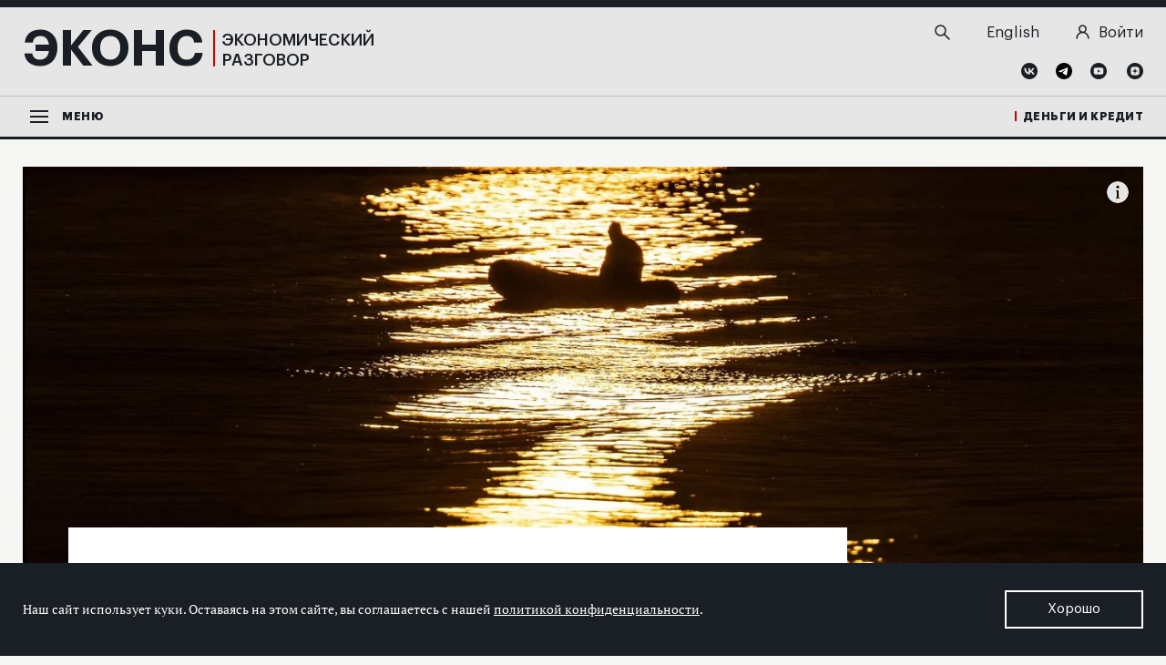

--- FILE ---
content_type: text/html; charset=UTF-8
request_url: https://econs.online/articles/ekonomika/mir-samodostatochnykh-odinochek/
body_size: 44108
content:
<!DOCTYPE html>
<html lang="ru">
<head>
    <meta http-equiv="X-UA-Compatible" content="ie=edge">
    <meta name="viewport" content="width=device-width, user-scalable=no, initial-scale=1.0, maximum-scale=1.0, minimum-scale=1.0">
    <!-- favicons -->
    <link rel="apple-touch-icon" sizes="180x180" href="/local/templates/econs_main/favicons/apple-touch-icon.png?v=A07gz7BMPd">
    <link rel="icon" type="image/png" sizes="32x32" href="/local/templates/econs_main/favicons/favicon-32x32.png?v=A07gz7BMPd">
    <link rel="icon" type="image/png" sizes="16x16" href="/local/templates/econs_main/favicons/favicon-16x16.png?v=A07gz7BMPd">
    <link rel="manifest" href="/local/templates/econs_main/favicons/site.webmanifest?v=A07gz7BMPd">
    <link rel="mask-icon" href="/local/templates/econs_main/favicons/safari-pinned-tab.svg?v=A07gz7BMPd" color="#5bbad5">
    <link rel="shortcut icon" href="/local/templates/econs_main/favicons/favicon.ico?v=A07gz7BMPd">
    <meta name="apple-mobile-web-app-title" content="Экономический разговор">
    <meta name="application-name" content="Экономический разговор">
    <meta name="msapplication-TileColor" content="#ffffff">
    <meta name="msapplication-TileImage" content="/local/templates/econs_main/favicons/mstile-144x144.png?v=A07gz7BMPd">
    <meta name="theme-color" content="#ffffff">
<!-- /favicons -->
    <title>Мир самодостаточных одиночек | Экономика - Макроэкономика | ECONS.ONLINE</title>
    <meta name="yandex-verification" content="baca1bd7123dcae1">
    <meta name="csrf-token" content="b42838190cd9431720cdecddbd85c44d">
    <meta property="og:type" content="website">
    <meta name="format-detection" content="telephone=no">
    <meta property="og:title" content="Мир самодостаточных одиночек — ECONS.ONLINE">
    <meta property="og:description" content="Все больше домохозяйств в мире состоят из одного человека, не исключение и Россия, где за два десятилетия доля таких домохозяйств возросла в полтора раза до почти каждого третьего. Тренд на жизнь в одиночку может изменить социально-экономический ландшафт.">
            <meta property="og:url" content="https://econs.online/articles/ekonomika/mir-samodostatochnykh-odinochek/">
        <meta property="og:image" content="https://econs.online/upload/resize_cache/watermark/423/423df273658581ef288e184a80f199e0.jpg">
        <meta property="twitter:image:src" content="https://econs.online/upload/resize_cache/watermark/423/423df273658581ef288e184a80f199e0.jpg">
        <link href="https://econs.online/upload/resize_cache/watermark/423/423df273658581ef288e184a80f199e0.jpg" rel="image_src">
        <meta property="og:image:width" content="1200">
    <meta property="og:image:height" content="628">
    <meta property="twitter:card" content="summary_large_image">
    <meta property="twitter:title" content="Мир самодостаточных одиночек — ECONS.ONLINE">
    <meta property="twitter:description" content="Все больше домохозяйств в мире состоят из одного человека, не исключение и Россия, где за два десятилетия доля таких домохозяйств возросла в полтора раза до почти каждого третьего. Тренд на жизнь в одиночку может изменить социально-экономический ландшафт.">
    <meta http-equiv="Content-Type" content="text/html; charset=UTF-8" />
<meta name="robots" content="index, follow" />
<meta name="keywords" content="Экономика, финансы, денежно-кредитная политика,  Банк России, Центральный банк, экономическая политика, экономика России, мировая экономика,  макроэкономика, инфляция , рынки капитала, финансовые рынки, финтех, банки, регулирование, бюджет, исследования, аналитика" />
<meta name="description" content="Все больше домохозяйств в мире состоят из одного человека, не исключение и Россия, где за два десятилетия доля таких домохозяйств возросла в полтора раза до почти каждого третьего. Тренд на жизнь в одиночку может изменить социально-экономический ландшафт." />
<script data-skip-moving="true">(function(w, d, n) {var cl = "bx-core";var ht = d.documentElement;var htc = ht ? ht.className : undefined;if (htc === undefined || htc.indexOf(cl) !== -1){return;}var ua = n.userAgent;if (/(iPad;)|(iPhone;)/i.test(ua)){cl += " bx-ios";}else if (/Windows/i.test(ua)){cl += ' bx-win';}else if (/Macintosh/i.test(ua)){cl += " bx-mac";}else if (/Linux/i.test(ua) && !/Android/i.test(ua)){cl += " bx-linux";}else if (/Android/i.test(ua)){cl += " bx-android";}cl += (/(ipad|iphone|android|mobile|touch)/i.test(ua) ? " bx-touch" : " bx-no-touch");cl += w.devicePixelRatio && w.devicePixelRatio >= 2? " bx-retina": " bx-no-retina";if (/AppleWebKit/.test(ua)){cl += " bx-chrome";}else if (/Opera/.test(ua)){cl += " bx-opera";}else if (/Firefox/.test(ua)){cl += " bx-firefox";}ht.className = htc ? htc + " " + cl : cl;})(window, document, navigator);</script>


<link href="/bitrix/cache/css/s1/econs_main/template_8f5c4726d39b46a81f5f898e1cfe84fe/template_8f5c4726d39b46a81f5f898e1cfe84fe_v1.css?1758010199437125" type="text/css"  data-template-style="true" rel="stylesheet" />







</head>
<body>
            <noscript>
        <div>
            <img src="https://top-fwz1.mail.ru/counter?id=3254072;js=na" style="border:0;position:absolute;left:-9999px;" alt="Top.Mail.Ru">
        </div>
    </noscript>
             
<!-- Yandex.Metrika counter -->
<noscript><div><img src="https://mc.yandex.ru/watch/52324516" style="position:absolute; left:-9999px;" alt="" /></div></noscript>
<!-- /Yandex.Metrika counter -->
    
<main id="app" class="main " v-cloak>

    <updates-notificator
    :config="{&quot;exists&quot;:false}"
    site="econs"
    ></updates-notificator>

        <cookies-notificator site="econs"
                         :msg="{&quot;text_cookies_message&quot;:&quot;\u041d\u0430\u0448 \u0441\u0430\u0439\u0442 \u0438\u0441\u043f\u043e\u043b\u044c\u0437\u0443\u0435\u0442 \u043a\u0443\u043a\u0438. \u041e\u0441\u0442\u0430\u0432\u0430\u044f\u0441\u044c \u043d\u0430&amp;nbsp;\u044d\u0442\u043e\u043c \u0441\u0430\u0439\u0442\u0435, \u0432\u044b&amp;nbsp;\u0441\u043e\u0433\u043b\u0430\u0448\u0430\u0435\u0442\u0435\u0441\u044c \u0441&amp;nbsp;\u043d\u0430\u0448\u0435\u0439 &lt;a href=\&quot;\/privacy\/\&quot;&gt;\u043f\u043e\u043b\u0438\u0442\u0438\u043a\u043e\u0439 \u043a\u043e\u043d\u0444\u0438\u0434\u0435\u043d\u0446\u0438\u0430\u043b\u044c\u043d\u043e\u0441\u0442\u0438&lt;\/a&gt;.&quot;,&quot;text_cookies_button&quot;:&quot;\u0425\u043e\u0440\u043e\u0448\u043e&quot;}"></cookies-notificator>

    <div class="main__container">
        <div class="main__content">
            <cb-scroll-up></cb-scroll-up>
            <header id="header" class="header-holder"> 
                <div class="header" v-sticky-header>
                    <div class="header__container _g-layout-width _g-nav-padding">
                        <div class="header__topline">
                            <div class="header__topline-container _g-layout-width _g-nav-padding">
                                <div class="header__topline-content">
                                    <div class="header__logo">
                                        <a href="/" class="logo">
                                            <div class="logo__title">ЭКОНС</div>
                                            <div class="logo__subtitle">Экономический<br> разговор</div>
                                        </a>
                                    </div>
                                    <div class="header__action">
                                        <div class="header__search">
                                            <top-search-form action="/search/"></top-search-form>
                                        </div>
                                        <div class="header__other">
                                            <div class="header__other-item header__other-lang">
                                                
                <a href="https://econs.online/local/ajax/language_switcher.php?switchlanguage=Y&currentLanguage=ru&site=econs&newLanguage=en" class="header__lang-item">
            <span class="_g-visible-tablet">
                EN            </span>
            <span class="_g-hidden-tablet">
                English            </span>
        </a>
                                                </div>
                                            <div class="header__other-item header__other-login">
                                                                                                    <a href="/auth/?return_url=%2Farticles%2Fekonomika%2Fmir-samodostatochnykh-odinochek%2F">
                                                        <svg width="13" height="14" viewBox="0 0 15 16" fill="none" xmlns="http://www.w3.org/2000/svg">
                                                            <path d="M7.47439 8.47312C9.49383 8.47312 11.1309 6.8002 11.1309 4.73656C11.1309 2.67291 9.49383 1 7.47439 1C5.45495 1 3.81787 2.67291 3.81787 4.73656C3.81787 6.8002 5.45495 8.47312 7.47439 8.47312Z" stroke="#1A1F24" stroke-width="1.5" stroke-miterlimit="10"/>
                                                            <path d="M1.0874 15C1.0874 13.2689 1.76033 11.6088 2.95814 10.3848C4.15595 9.16073 5.78053 8.47307 7.4745 8.47307C9.16846 8.47307 10.793 9.16073 11.9909 10.3848C13.1887 11.6088 13.8616 13.2689 13.8616 15" stroke="#1A1F24" stroke-width="1.5" stroke-miterlimit="10" stroke-linecap="round"/>
                                                        </svg>
                                                        <p>Войти</p>
                                                    </a>
                                                                                            </div>
                                                                                        <div class="header__user _g-visible-mobile">
                                                <a href="/auth/" class="header__user-link">
                                                    <svg width="15" height="16" viewBox="0 0 15 16" fill="none" xmlns="http://www.w3.org/2000/svg">
                                                        <path d="M7.49947 8.47312C9.55461 8.47312 11.2206 6.8002 11.2206 4.73656C11.2206 2.67291 9.55461 1 7.49947 1C5.44434 1 3.77832 2.67291 3.77832 4.73656C3.77832 6.8002 5.44434 8.47312 7.49947 8.47312Z" stroke="#1A1F24" stroke-width="1.5" stroke-miterlimit="10"/>
                                                        <path d="M1 15.0001C1 13.269 1.68482 11.6089 2.90381 10.3848C4.12279 9.1608 5.77609 8.47314 7.5 8.47314C9.22391 8.47314 10.8772 9.1608 12.0962 10.3848C13.3152 11.6089 14 13.269 14 15.0001" stroke="#1A1F24" stroke-width="1.5" stroke-miterlimit="10" stroke-linecap="round"/>
                                                    </svg>
                                                </a>
                                            </div>
                                        </div>
                                        
<div class="header__social">
                    <a href="https://vk.com/econs.online" target="_blank" class="header__social-item header__social-item_vk">
                    <svg width="18" height="18" viewBox="0 0 18 18" fill="none" xmlns="http://www.w3.org/2000/svg">
<path d="M9 0C13.9696 0 18 4.03043 18 9C18 13.9696 13.9696 18 9 18C4.03043 18 0 13.9696 0 9C0 4.03043 4.03043 0 9 0Z" fill="#1A1F24"/>
<path fill-rule="evenodd" clip-rule="evenodd" d="M9.49695 12.6587C5.70521 12.6587 3.54129 10.0565 3.45129 5.7326H5.35303C5.41564 8.91 6.81651 10.2522 7.9239 10.53V5.7326H9.71216V8.47174C10.8078 8.35434 11.9583 7.10608 12.3456 5.7326H14.1339C13.8365 7.42304 12.5883 8.6713 11.7 9.18782C12.5883 9.6026 14.0087 10.6943 14.5487 12.6626H12.5804C12.1578 11.3439 11.1052 10.3265 9.70825 10.1856V12.6626H9.49695V12.6587Z" fill="#E6E6E6"/>
</svg>                </a>
                            <a href="https://t.me/Econsonline" target="_blank" class="header__social-item header__social-item_tg">
                    <svg fill="none" height="18" width="18" xmlns="http://www.w3.org/2000/svg" viewBox="0 0 500 500"><path d="M250 500c138.071 0 250-111.929 250-250S388.071 0 250 0 0 111.929 0 250s111.929 250 250 250z" fill="#000000"/><path d="M104.047 247.832s125-51.3 168.352-69.364c16.619-7.225 72.977-30.347 72.977-30.347s26.012-10.115 23.844 14.451c-.723 10.116-6.503 45.52-12.283 83.815-8.671 54.191-18.064 113.439-18.064 113.439s-1.445 16.619-13.728 19.509-32.515-10.115-36.127-13.006c-2.891-2.167-54.191-34.682-72.977-50.578-5.058-4.335-10.838-13.005.722-23.121 26.012-23.844 57.081-53.468 75.867-72.254 8.671-8.671 17.341-28.902-18.786-4.336-51.3 35.405-101.878 68.642-101.878 68.642s-11.561 7.225-33.237.722c-21.677-6.502-46.966-15.173-46.966-15.173s-17.34-10.838 12.284-22.399z" fill="#fff"/></svg>                </a>
                            <a href="https://www.youtube.com/@econs.online" target="_blank" class="header__social-item header__social-item_vk">
                    <svg width="18" height="18" viewBox="0 0 18 18" fill="none" xmlns="http://www.w3.org/2000/svg">
<path d="M9 0C13.9696 0 18 4.03043 18 9C18 13.9696 13.9696 18 9 18C4.03043 18 0 13.9696 0 9C0 4.03043 4.03043 0 9 0Z" fill="#1A1F24"/>
<path d="M13.7426 5.79131C14.2239 6.28826 14.2865 7.07478 14.2865 9C14.2865 10.9252 14.2239 11.7157 13.7426 12.2087C13.2613 12.7057 12.7605 12.7448 9.00002 12.7448C5.23959 12.7448 4.73872 12.7057 4.25741 12.2087C3.77611 11.7117 3.7135 10.9252 3.7135 9C3.7135 7.07478 3.77611 6.28435 4.25741 5.79131C4.73872 5.29826 5.2435 5.25522 9.00002 5.25522C12.7565 5.25522 13.2613 5.29435 13.7426 5.79131ZM8.10785 10.6357L10.7844 9.08609L8.10785 7.56V10.6357Z" fill="#E6E6E6"/>
</svg>                </a>
                            <a href="https://dzen.ru/econs.online" target="_blank" class="header__social-item header__social-item_dzn">
                    <svg width="18" height="18" viewBox="0 0 18 18" fill="none" xmlns="http://www.w3.org/2000/svg">
<path d="M9 0C13.9696 0 18 4.03043 18 9C18 13.9696 13.9696 18 9 18C4.03043 18 0 13.9696 0 9C0 4.03043 4.03043 0 9 0Z" fill="#1A1F24"/>
<path d="M9.90003 9.9C9.16829 10.6552 9.11351 11.5983 9.0509 13.6604C10.9761 13.6604 12.3026 13.6526 12.9874 12.9874C13.6526 12.3026 13.6605 10.9096 13.6605 9.05087C11.5944 9.11739 10.6553 9.16826 9.90003 9.9ZM4.34351 9.05087C4.34351 10.9096 4.35134 12.3026 5.01656 12.9874C5.70134 13.6526 7.02786 13.6604 8.95308 13.6604C8.88656 11.5983 8.83569 10.6552 8.10395 9.9C7.34482 9.16826 6.40569 9.11348 4.34351 9.05087ZM8.94916 4.34348C7.02786 4.34348 5.69743 4.35131 5.01264 5.01653C4.34743 5.70131 4.3396 7.09435 4.3396 8.95305C6.40177 8.88653 7.34482 8.83566 8.10003 8.10392C8.83177 7.34479 8.88656 6.40566 8.94916 4.34348ZM9.90003 8.1C9.16829 7.34479 9.11351 6.40174 9.0509 4.33957C10.9761 4.33957 12.3026 4.3474 12.9874 5.01261C13.6526 5.6974 13.6605 7.09044 13.6605 8.94913C11.5944 8.88261 10.6553 8.83174 9.90003 8.1Z" fill="#E6E6E6"/>
</svg>                </a>
            </div>
                                    </div>
                                </div>
                            </div>
                        </div>
                        <div class="header__bottomline">
                            <div class="header__bottomline-container _g-layout-width _g-nav-padding">
                                <div class="header__bottomline-content">
                                    <div class="header__menu-toggler">
                                        <cb-menu label="Меню">
                                            
<ul class="cb-menu__left cb-menu__list">

        
        
                                    <li class="cb-menu__item cb-menu__item_tab _active">
                    <div class="cb-menu__link">
                        <a href="/articles/ekonomika/">Экономика</a>
                        <i class="cb-menu__link-icon">
                            <svg xmlns="http://www.w3.org/2000/svg" width="11" height="17" viewBox="0 0 11 17">
                                <path class="_fillpath" fill="#fff" d="M2.6 16.5L.5 14.4l5.8-5.9L.5 2.6 2.7.5l7.8 8.1z"/>
                            </svg>
                        </i>
                    </div>
                    <ul class="cb-menu__list cb-menu__list_sub">
                                                    
        
        
                                    <li class="cb-menu__item cb-menu__item-simple">
                    <div class="cb-menu__link">
                        <a href="/articles/makroekonomika/">Макроэкономика</a>
                    </div>
                </li>
                                
        
        
                                    <li class="cb-menu__item cb-menu__item-simple">
                    <div class="cb-menu__link">
                        <a href="/articles/mirovaya-ekonomika/">Мировая экономика</a>
                    </div>
                </li>
                                
        
        
                                    <li class="cb-menu__item cb-menu__item-simple">
                    <div class="cb-menu__link">
                        <a href="/articles/byudzhet/">Бюджет</a>
                    </div>
                </li>
                                
        
        
                                    <li class="cb-menu__item cb-menu__item-simple">
                    <div class="cb-menu__link">
                        <a href="/articles/rynok-truda/">Рынок труда</a>
                    </div>
                </li>
                                
        
        
                                    <li class="cb-menu__item cb-menu__item-simple">
                    <div class="cb-menu__link">
                        <a href="/articles/povedencheskaya-ekonomika/">Поведенческая экономика</a>
                    </div>
                </li>
                                
        
                    </ul></li>        
                                    <li class="cb-menu__item cb-menu__item_tab _active">
                    <div class="cb-menu__link">
                        <a href="/articles/monetarnaya-politika/">Монетарная политика</a>
                        <i class="cb-menu__link-icon">
                            <svg xmlns="http://www.w3.org/2000/svg" width="11" height="17" viewBox="0 0 11 17">
                                <path class="_fillpath" fill="#fff" d="M2.6 16.5L.5 14.4l5.8-5.9L.5 2.6 2.7.5l7.8 8.1z"/>
                            </svg>
                        </i>
                    </div>
                    <ul class="cb-menu__list cb-menu__list_sub">
                                                    
        
        
                                    <li class="cb-menu__item cb-menu__item-simple">
                    <div class="cb-menu__link">
                        <a href="/articles/targetirovanie-inflyatsii/">Таргетирование инфляции</a>
                    </div>
                </li>
                                
        
        
                                    <li class="cb-menu__item cb-menu__item-simple">
                    <div class="cb-menu__link">
                        <a href="/articles/kommunikatsii/">Коммуникации</a>
                    </div>
                </li>
                                
        
                    </ul></li>        
                                    <li class="cb-menu__item cb-menu__item_tab _active">
                    <div class="cb-menu__link">
                        <a href="/articles/finansy/">Финансы</a>
                        <i class="cb-menu__link-icon">
                            <svg xmlns="http://www.w3.org/2000/svg" width="11" height="17" viewBox="0 0 11 17">
                                <path class="_fillpath" fill="#fff" d="M2.6 16.5L.5 14.4l5.8-5.9L.5 2.6 2.7.5l7.8 8.1z"/>
                            </svg>
                        </i>
                    </div>
                    <ul class="cb-menu__list cb-menu__list_sub">
                                                    
        
        
                                    <li class="cb-menu__item cb-menu__item-simple">
                    <div class="cb-menu__link">
                        <a href="/articles/bankovskiy-sektor/">Банковский сектор</a>
                    </div>
                </li>
                                
        
        
                                    <li class="cb-menu__item cb-menu__item-simple">
                    <div class="cb-menu__link">
                        <a href="/articles/rynki-kapitala/">Рынки капитала</a>
                    </div>
                </li>
                                
        
                    </ul></li>        
                                    <li class="cb-menu__item cb-menu__item_tab _active">
                    <div class="cb-menu__link">
                        <a href="/articles/finansovaya-stabilnost/">Финансовая стабильность</a>
                        <i class="cb-menu__link-icon">
                            <svg xmlns="http://www.w3.org/2000/svg" width="11" height="17" viewBox="0 0 11 17">
                                <path class="_fillpath" fill="#fff" d="M2.6 16.5L.5 14.4l5.8-5.9L.5 2.6 2.7.5l7.8 8.1z"/>
                            </svg>
                        </i>
                    </div>
                    <ul class="cb-menu__list cb-menu__list_sub">
                                                    
        
        
                                    <li class="cb-menu__item cb-menu__item-simple">
                    <div class="cb-menu__link">
                        <a href="/articles/blog-prostabilnost/">Блог PROстабильность</a>
                    </div>
                </li>
                                
        
        
                    </ul></li>        
                                    <li class="cb-menu__item cb-menu__item_tab _active">
                    <div class="cb-menu__link">
                        <a href="/articles/regulirovanie/">Регулирование</a>
                        <i class="cb-menu__link-icon">
                            <svg xmlns="http://www.w3.org/2000/svg" width="11" height="17" viewBox="0 0 11 17">
                                <path class="_fillpath" fill="#fff" d="M2.6 16.5L.5 14.4l5.8-5.9L.5 2.6 2.7.5l7.8 8.1z"/>
                            </svg>
                        </i>
                    </div>
                    <ul class="cb-menu__list cb-menu__list_sub">
                                                    
        
        
                                    <li class="cb-menu__item cb-menu__item-simple">
                    <div class="cb-menu__link">
                        <a href="/articles/finansovye-rynki/">Финансовые рынки</a>
                    </div>
                </li>
                                
        
        
                                    <li class="cb-menu__item cb-menu__item-simple">
                    <div class="cb-menu__link">
                        <a href="/articles/banki/">Банки</a>
                    </div>
                </li>
                                
        
                    </ul></li>        
                                    <li class="cb-menu__item cb-menu__item_tab _active">
                    <div class="cb-menu__link">
                        <a href="/articles/techno/">Технологии</a>
                        <i class="cb-menu__link-icon">
                            <svg xmlns="http://www.w3.org/2000/svg" width="11" height="17" viewBox="0 0 11 17">
                                <path class="_fillpath" fill="#fff" d="M2.6 16.5L.5 14.4l5.8-5.9L.5 2.6 2.7.5l7.8 8.1z"/>
                            </svg>
                        </i>
                    </div>
                    <ul class="cb-menu__list cb-menu__list_sub">
                                                    
        
        
                                    <li class="cb-menu__item cb-menu__item-simple">
                    <div class="cb-menu__link">
                        <a href="/articles/tsifrovye-tekhnologii/">Финтех</a>
                    </div>
                </li>
                                
        
        
                                    <li class="cb-menu__item cb-menu__item-simple">
                    <div class="cb-menu__link">
                        <a href="/articles/big-data/">Big Data</a>
                    </div>
                </li>
                                
        
        
                                    <li class="cb-menu__item cb-menu__item-simple">
                    <div class="cb-menu__link">
                        <a href="/articles/tsifrovye-valyuty/">Цифровые валюты</a>
                    </div>
                </li>
                                
        
        
                    </ul></li>        
                                    <li class="cb-menu__item cb-menu__item_tab _active">
                    <div class="cb-menu__link">
                        <a href="/articles/opinions/">Мнения</a>
                        <i class="cb-menu__link-icon">
                            <svg xmlns="http://www.w3.org/2000/svg" width="11" height="17" viewBox="0 0 11 17">
                                <path class="_fillpath" fill="#fff" d="M2.6 16.5L.5 14.4l5.8-5.9L.5 2.6 2.7.5l7.8 8.1z"/>
                            </svg>
                        </i>
                    </div>
                    <ul class="cb-menu__list cb-menu__list_sub">
                                                    
        
        
                                    <li class="cb-menu__item cb-menu__item-simple">
                    <div class="cb-menu__link">
                        <a href="/articles/nauchnaya-povestka/">Научная повестка</a>
                    </div>
                </li>
                                
        
        
                    </ul></li>        
                                    <li class="cb-menu__item cb-menu__item-simple">
                    <div class="cb-menu__link">
                        <a href="/articles/coffee-break/">Кофе-брейк</a>
                    </div>
                </li>
                                
        
        
        
                                    <li class="cb-menu__item cb-menu__item-simple">
                    <div class="cb-menu__link">
                        <a href="/articles/blogs/">Лучшее в блогах</a>
                    </div>
                </li>
                                
        
        
            </ul>
                                            <div class="cb-menu__right">
                                                <ul class="cb-menu__list">
            <li class="cb-menu__item">
            <div class="cb-menu__link">
                <a href="/articles/details/">Детали</a>
            </div>
        </li>
                    <li class="cb-menu__item">
            <div class="cb-menu__link">
                <a href="/articles/bookshelf/">Книжная полка</a>
            </div>
        </li>
                    <li class="cb-menu__item">
            <div class="cb-menu__link">
                <a href="/articles/modern-economy-faces/">Лица современной экономики</a>
            </div>
        </li>
                    <li class="cb-menu__item cb-menu__item_divider"></li>
                    <li class="cb-menu__item">
            <div class="cb-menu__link">
                <a href="/articles/video/">Видео</a>
            </div>
        </li>
                    <li class="cb-menu__item">
            <div class="cb-menu__link">
                <a href="/articles/photo/">Фотогалерея</a>
            </div>
        </li>
                    <li class="cb-menu__item">
            <div class="cb-menu__link">
                <a href="/tests/">Тесты</a>
            </div>
        </li>
                    <li class="cb-menu__item cb-menu__item_divider"></li>
                    <li class="cb-menu__item">
            <div class="cb-menu__link">
                <a href="/about/">О проекте</a>
            </div>
        </li>
                    <li class="cb-menu__item">
            <div class="cb-menu__link">
                <a href="/authors/">Авторы</a>
            </div>
        </li>
                    <li class="cb-menu__item">
            <div class="cb-menu__link">
                <a href="/about/#econs-editors">Редакция</a>
            </div>
        </li>
                    <li class="cb-menu__item">
            <div class="cb-menu__link">
                <a href="/subscribe/">Подписка</a>
            </div>
        </li>
                    <li class="cb-menu__item">
            <div class="cb-menu__link">
                <a href="https://rjmf.econs.online/">Журнал &laquo;Деньги&nbsp;и&nbsp;кредит&raquo;</a>
            </div>
        </li>
            </ul>
                                            </div>
                                        </cb-menu>
                                    </div>
                                    <div class="header__dd-menu">
                                        <nav class="dd-menu" v-dd-collapse>
                                            <div class="dd-menu__container">
                                                <ul class="dd-menu__list">

        
        
                                    <li class="dd-menu__item dd-menu__item_dd">
                    <div class="dd-menu__link">
                        <a href="/articles/ekonomika/">Экономика</a>
                        <i class="dd-menu__link-icon">
                            <svg xmlns="http://www.w3.org/2000/svg" width="9" height="6" viewBox="0 0 9 6">
                                <path class="_fillpath" fill="#1A1F25" d="M4.5 5.7L0 1.3l1.1-1 3.4 3.3L7.9.3 9 1.4z"/>
                            </svg>
                        </i>
                    </div>
                    <ul class="dd-menu__sublist">
                                
        
        
                                                        <li class="dd-menu__subitem">
                        <a href="/articles/makroekonomika/" class="dd-menu__sublink">Макроэкономика</a>
                    </li>
                                                
        
        
                                                        <li class="dd-menu__subitem">
                        <a href="/articles/mirovaya-ekonomika/" class="dd-menu__sublink">Мировая экономика</a>
                    </li>
                                                
        
        
                                                        <li class="dd-menu__subitem">
                        <a href="/articles/byudzhet/" class="dd-menu__sublink">Бюджет</a>
                    </li>
                                                
        
        
                                                        <li class="dd-menu__subitem">
                        <a href="/articles/rynok-truda/" class="dd-menu__sublink">Рынок труда</a>
                    </li>
                                                
        
        
                                                        <li class="dd-menu__subitem">
                        <a href="/articles/povedencheskaya-ekonomika/" class="dd-menu__sublink">Поведенческая экономика</a>
                    </li>
                                                
        
                    </ul></li>        
                                    <li class="dd-menu__item dd-menu__item_dd">
                    <div class="dd-menu__link">
                        <a href="/articles/monetarnaya-politika/">Монетарная политика</a>
                        <i class="dd-menu__link-icon">
                            <svg xmlns="http://www.w3.org/2000/svg" width="9" height="6" viewBox="0 0 9 6">
                                <path class="_fillpath" fill="#1A1F25" d="M4.5 5.7L0 1.3l1.1-1 3.4 3.3L7.9.3 9 1.4z"/>
                            </svg>
                        </i>
                    </div>
                    <ul class="dd-menu__sublist">
                                
        
        
                                                        <li class="dd-menu__subitem">
                        <a href="/articles/targetirovanie-inflyatsii/" class="dd-menu__sublink">Таргетирование инфляции</a>
                    </li>
                                                
        
        
                                                        <li class="dd-menu__subitem">
                        <a href="/articles/kommunikatsii/" class="dd-menu__sublink">Коммуникации</a>
                    </li>
                                                
        
                    </ul></li>        
                                    <li class="dd-menu__item dd-menu__item_dd">
                    <div class="dd-menu__link">
                        <a href="/articles/finansy/">Финансы</a>
                        <i class="dd-menu__link-icon">
                            <svg xmlns="http://www.w3.org/2000/svg" width="9" height="6" viewBox="0 0 9 6">
                                <path class="_fillpath" fill="#1A1F25" d="M4.5 5.7L0 1.3l1.1-1 3.4 3.3L7.9.3 9 1.4z"/>
                            </svg>
                        </i>
                    </div>
                    <ul class="dd-menu__sublist">
                                
        
        
                                                        <li class="dd-menu__subitem">
                        <a href="/articles/bankovskiy-sektor/" class="dd-menu__sublink">Банковский сектор</a>
                    </li>
                                                
        
        
                                                        <li class="dd-menu__subitem">
                        <a href="/articles/rynki-kapitala/" class="dd-menu__sublink">Рынки капитала</a>
                    </li>
                                                
        
                    </ul></li>        
                                    <li class="dd-menu__item dd-menu__item_dd">
                    <div class="dd-menu__link">
                        <a href="/articles/finansovaya-stabilnost/">Финансовая стабильность</a>
                        <i class="dd-menu__link-icon">
                            <svg xmlns="http://www.w3.org/2000/svg" width="9" height="6" viewBox="0 0 9 6">
                                <path class="_fillpath" fill="#1A1F25" d="M4.5 5.7L0 1.3l1.1-1 3.4 3.3L7.9.3 9 1.4z"/>
                            </svg>
                        </i>
                    </div>
                    <ul class="dd-menu__sublist">
                                
        
        
                                                        <li class="dd-menu__subitem">
                        <a href="/articles/blog-prostabilnost/" class="dd-menu__sublink">Блог PROстабильность</a>
                    </li>
                                                
        
        
                    </ul></li>        
                                    <li class="dd-menu__item dd-menu__item_dd">
                    <div class="dd-menu__link">
                        <a href="/articles/regulirovanie/">Регулирование</a>
                        <i class="dd-menu__link-icon">
                            <svg xmlns="http://www.w3.org/2000/svg" width="9" height="6" viewBox="0 0 9 6">
                                <path class="_fillpath" fill="#1A1F25" d="M4.5 5.7L0 1.3l1.1-1 3.4 3.3L7.9.3 9 1.4z"/>
                            </svg>
                        </i>
                    </div>
                    <ul class="dd-menu__sublist">
                                
        
        
                                                        <li class="dd-menu__subitem">
                        <a href="/articles/finansovye-rynki/" class="dd-menu__sublink">Финансовые рынки</a>
                    </li>
                                                
        
        
                                                        <li class="dd-menu__subitem">
                        <a href="/articles/banki/" class="dd-menu__sublink">Банки</a>
                    </li>
                                                
        
                    </ul></li>        
                                    <li class="dd-menu__item dd-menu__item_dd">
                    <div class="dd-menu__link">
                        <a href="/articles/techno/">Технологии</a>
                        <i class="dd-menu__link-icon">
                            <svg xmlns="http://www.w3.org/2000/svg" width="9" height="6" viewBox="0 0 9 6">
                                <path class="_fillpath" fill="#1A1F25" d="M4.5 5.7L0 1.3l1.1-1 3.4 3.3L7.9.3 9 1.4z"/>
                            </svg>
                        </i>
                    </div>
                    <ul class="dd-menu__sublist">
                                
        
        
                                                        <li class="dd-menu__subitem">
                        <a href="/articles/tsifrovye-tekhnologii/" class="dd-menu__sublink">Финтех</a>
                    </li>
                                                
        
        
                                                        <li class="dd-menu__subitem">
                        <a href="/articles/big-data/" class="dd-menu__sublink">Big Data</a>
                    </li>
                                                
        
        
                                                        <li class="dd-menu__subitem">
                        <a href="/articles/tsifrovye-valyuty/" class="dd-menu__sublink">Цифровые валюты</a>
                    </li>
                                                
        
        
        
        
        
        
        
        
        
                    </ul></li>    </ul>
                                            </div>
                                        </nav>
                                    </div>
                                    <div class="header__mac">
                                        <a href="https://rjmf.econs.online/" target="_blank" class="header__mac-link">Деньги и кредит</a>
                                    </div>
                                </div>
                            </div>
                        </div>
                    </div>
                </div>
            </header>

            
            <div class="main__page-content">

                
<!-- #WORKAREA# --------------------------------------------------------------------------------------------------- -->
<article-reader
            init-next-page-url="/articles/ekonomika/chudes-bolshe-ne-budet-ekonomicheskoe-razvitie-v-epohu-raskola/"
        init-id="44939"
    init-type="article"
    :sharing-config="{&quot;backend&quot;:{&quot;info&quot;:{&quot;method&quot;:&quot;GET&quot;,&quot;url&quot;:&quot;\/local\/ajax\/social_sharing.php&quot;,&quot;action&quot;:&quot;getSocialSharingNumbers&quot;,&quot;args&quot;:{&quot;site_id&quot;:&quot;s1&quot;}},&quot;share&quot;:{&quot;method&quot;:&quot;POST&quot;,&quot;url&quot;:&quot;\/local\/ajax\/social_sharing.php&quot;,&quot;action&quot;:&quot;setShare&quot;,&quot;args&quot;:{&quot;site_id&quot;:&quot;s1&quot;}}}}"
>
    
        <article
    class="article article-left"
    data-id="44939"
    data-url="/articles/ekonomika/mir-samodostatochnykh-odinochek/"
    data-type="article"
    data-sharing="{&quot;url&quot;:&quot;https:\/\/econs.online\/articles\/ekonomika\/mir-samodostatochnykh-odinochek\/&quot;,&quot;title&quot;:&quot;\u041c\u0438\u0440 \u0441\u0430\u043c\u043e\u0434\u043e\u0441\u0442\u0430\u0442\u043e\u0447\u043d\u044b\u0445 \u043e\u0434\u0438\u043d\u043e\u0447\u0435\u043a&quot;,&quot;description&quot;:&quot;\u0412\u0441\u0435 \u0431\u043e\u043b\u044c\u0448\u0435 \u0434\u043e\u043c\u043e\u0445\u043e\u0437\u044f\u0439\u0441\u0442\u0432 \u0432 \u043c\u0438\u0440\u0435 \u0441\u043e\u0441\u0442\u043e\u044f\u0442 \u0438\u0437 \u043e\u0434\u043d\u043e\u0433\u043e \u0447\u0435\u043b\u043e\u0432\u0435\u043a\u0430, \u043d\u0435 \u0438\u0441\u043a\u043b\u044e\u0447\u0435\u043d\u0438\u0435 \u0438 \u0420\u043e\u0441\u0441\u0438\u044f, \u0433\u0434\u0435 \u0437\u0430 \u0434\u0432\u0430 \u0434\u0435\u0441\u044f\u0442\u0438\u043b\u0435\u0442\u0438\u044f \u0434\u043e\u043b\u044f \u0442\u0430\u043a\u0438\u0445 \u0434\u043e\u043c\u043e\u0445\u043e\u0437\u044f\u0439\u0441\u0442\u0432 \u0432\u043e\u0437\u0440\u043e\u0441\u043b\u0430 \u0432 \u043f\u043e\u043b\u0442\u043e\u0440\u0430 \u0440\u0430\u0437\u0430 \u0434\u043e \u043f\u043e\u0447\u0442\u0438 \u043a\u0430\u0436\u0434\u043e\u0433\u043e \u0442\u0440\u0435\u0442\u044c\u0435\u0433\u043e. \u0422\u0440\u0435\u043d\u0434 \u043d\u0430 \u0436\u0438\u0437\u043d\u044c \u0432 \u043e\u0434\u0438\u043d\u043e\u0447\u043a\u0443 \u043c\u043e\u0436\u0435\u0442 \u0438\u0437\u043c\u0435\u043d\u0438\u0442\u044c \u0441\u043e\u0446\u0438\u0430\u043b\u044c\u043d\u043e-\u044d\u043a\u043e\u043d\u043e\u043c\u0438\u0447\u0435\u0441\u043a\u0438\u0439 \u043b\u0430\u043d\u0434\u0448\u0430\u0444\u0442.&quot;,&quot;image&quot;:&quot;&quot;,&quot;commentsCounter&quot;:1}"
            data-next-page-url="/articles/ekonomika/chudes-bolshe-ne-budet-ekonomicheskoe-razvitie-v-epohu-raskola/"
    >
    <section class="article-head">
        <section class="sided">
            <div class="sided__container _g-outer-width _g-inner-padding">
                                                    <div class="article-head__banner">
                        <picture>
                                                            <source
                                    type="image/webp"
                                    srcset="/upload/webp/697/1400_650_140cd750bba9870f18aada2478b24840a/detail-039.webp 1x"
                                >
                                                        <img
                                src="/upload/resize_cache/iblock/697/1400_650_140cd750bba9870f18aada2478b24840a/detail-039.jpg"
                                alt="Мир самодостаточных одиночек"
                            >
                        </picture>
                                                    <aside v-banner-tooltip class="article-head__tooltip">
                                <div class="article-head__tooltip-content">
                                    <div class="article-head__tooltip-text">
                                                                                                                            <div class="article-head__tooltip-author">
                                                                                                Фото: Владимир Смирнов | ТАСС                                                                                            </div>
                                                                            </div>
                                </div>
                                <div class="article-head__tooltip-icon">
                                    <img src="/local/templates/econs_main/img/icons/ui/tooltip.svg" alt="" class="article-head__tooltip-icon-img">
                                </div>
                            </aside>
                                            </div>
                                <div class="sided__content">
                    <div class="sided__inner">
                        <div class="article-head__text article-head__text_article ">
                                                                                        <div class="article-head__category category">
                                                                            <div class="category__item">
                                            <a href="/articles/ekonomika/">Экономика</a>
                                        </div>
                                                                            <div class="category__item">
                                            <a href="/articles/makroekonomika/">Макроэкономика</a>
                                        </div>
                                                                                                        </div>
                                                        <h1 class="article-head__title">Мир самодостаточных одиночек</h1>
                        </div>
                    </div>
                    <aside class="sided__side"></aside>
                </div>
                <div class="sided__content _g-visible-tablet">
                    <div class="sided__inner">
                        <div class="article-head__details">
                                                                    <div class="article-head__description">Все больше домохозяйств в мире состоят из одного человека, не исключение и Россия, где за два десятилетия доля таких домохозяйств возросла в полтора раза до почти каждого третьего. Тренд на жизнь в одиночку может изменить социально-экономический ландшафт.</div>
                                                                <div class="article-head__info">
                                                                    <time datetime="2021-10-21T09:38:48+03:00">
                                        21 октября 2021                                    </time>
                                    &nbsp;&nbsp;|&nbsp;&nbsp;                                                                                                                <a href="/authors/vlasta-demyanenko/">Власта Демьяненко <span class="article-head__info-publisher">Эконс</span></a>                                                                        </div>
                        </div>
                    </div>
                    <aside class="sided__side"></aside>
                </div>
            </div>
        </section>
    </section>
    <div class="article-body">
        <section class="sided">
            <div class="sided__container _g-outer-width _g-inner-padding">
                <div class="sided__content js-article-body-inner">
                    <div class="sided__inner">
                        <div class="article-body__container">
                            <div class="article-body__details _g-hidden-tablet">
                                                                            <div class="article-head__description">Все больше домохозяйств в мире состоят из одного человека, не исключение и Россия, где за два десятилетия доля таких домохозяйств возросла в полтора раза до почти каждого третьего. Тренд на жизнь в одиночку может изменить социально-экономический ландшафт.</div>
                                        
                                <div class="article-head__info">
                                                                            <time datetime="2021-10-21T09:38:48+03:00">
                                            21 октября 2021                                        </time>
                                        &nbsp;&nbsp;|&nbsp;&nbsp;                                                                                                                            <a href="/authors/vlasta-demyanenko/">Власта Демьяненко <span class="article-head__info-publisher">Эконс</span></a>                                                                                </div>
                            </div>
                            <div class="article-body__content-container">
                                
                                        <cb-articles-disclaimer
            :config='{"position":"TOP","text_type":"MATERIAL","text_custom":"\u041c\u0430\u0442\u0435\u0440\u0438\u0430\u043b\u044b, \u043f\u0443\u0431\u043b\u0438\u043a\u0443\u0435\u043c\u044b\u0435 \u043d\u0430 \u0441\u0430\u0439\u0442\u0435 Econs.online, \u043d\u0435 \u0432\u044b\u0440\u0430\u0436\u0430\u044e\u0442 \u043f\u043e\u0437\u0438\u0446\u0438\u044e \u0411\u0430\u043d\u043a\u0430 \u0420\u043e\u0441\u0441\u0438\u0438."}'
        ></cb-articles-disclaimer>
    
                                <div class="article-body__content js-article-content typography">
                                    <p>
	 Семья из одного человека становится 
	<!--noindex--><a href="https://ourworldindata.org/living-alone" rel="nofollow" target="_blank">все более</a><!--/noindex--> распространенным явлением в мире, от Америки и Европы до Азии.
</p>
<p>
	 В США доля домохозяйств, состоящих из одного человека, с 13% в 1960 г. выросла более чем вдвое до 28% в 2015 г., в крупнейших европейских экономиках, таких как Германия, Франция, Великобритания, – превысила 30%, также увеличившись в два и более раз за тот же период. А в Швеции и Норвегии в 2019 г. из одного человека 
	<!--noindex--><a href="https://ec.europa.eu/eurostat/databrowser/view/ilc_lvph02/default/table?lang=en" rel="nofollow" target="_blank">состояло</a><!--/noindex--> практически каждое второе домохозяйство (46% и 45% соответственно). Даже в Италии, известной своими крепкими семейными связями, из каждых 100 семей 33 представлены единственным «домочадцем» – таков же 
	<!--noindex--><a href="https://ec.europa.eu/eurostat/databrowser/view/ilc_lvph02/default/table?lang=en" rel="nofollow" target="_blank">средний показатель</a><!--/noindex--> для Евросоюза за 2019 г. (33,6%).
</p>
<p>
	 Доля домохозяйств из одного человека 
	<!--noindex--><a href="https://ourworldindata.org/grapher/one-person-households?country=COL~AGO~DEU~MEX~NPL~ECU~BGR~IRN~IDN~ZAF~ROU~TUR~VNM~SWE~NOR" rel="nofollow" target="_blank">растет</a><!--/noindex--> и во многих странах со средним и низким уровнем доходов – тренд развивается практически повсеместно, хотя и с разной скоростью и в разном масштабе. Например, в Мексике из одного человека состоит только 10% семей, однако полувеком ранее таких было почти в 2,5 раза меньше – 4%. А в Анголе аналогичный рост доли «одиночек», с 4% до 10%, занял всего десятилетие, с 2007 по 2016 г. В Южной Африке в конце прошлого века было 16% домохозяйств из одного человека, 15 лет спустя – 27%.
</p>
<p>
	 В Китае с 1960 по 2015 г. доля семей из одного человека увеличилась вшестеро до 15%, в Японии за тот же период – вдвое до 35%, а в Южной Корее – в 11 раз до 27%. В Аргентине из одного человека состоит примерно каждое пятое домохозяйство, в Австралии – каждое четвертое.
</p>
<p>
	 Тренд на жизнь в одиночку, ускорившийся с 1960-х гг., происходит на фоне такого же общемирового тренда сокращения среднего размера семьи при росте численности населения – так, в 
	<!--noindex--><a href="https://stats.oecd.org/Index.aspx?DataSetCode=FAMILY" rel="nofollow" target="_blank">странах ОЭСР</a><!--/noindex--> в целом за последние 60 лет численность населения возросла с 808 млн до 1,4 млрд человек, или в 1,75 раза, а среднестатистическая семья уменьшилась вдвое, с 3,3 до 1,6 человека.
</p>
 <picture><source type="image/webp" srcset="/upload/webp/medialibrary/6ab/02_Households_Desktop.webp 1x"><img src="/upload/medialibrary/6ab/02_Households_Desktop.jpg" align="middle" class="_g-hidden-mobile"></picture> <picture><source type="image/webp" srcset="/upload/webp/medialibrary/acf/02_Households_Mobile.webp 1x"><img src="/upload/medialibrary/acf/02_Households_Mobile.jpg" align="middle" class="_g-visible-mobile"></picture>
<div class="infogr-sharing">
 <picture><source type="image/webp" srcset="/upload/webp/medialibrary/f2c/02_Households_Small.webp 1x"><img src="/upload/medialibrary/f2c/02_Households_Small.jpg"></picture>
</div>
<p>
	 Растущая доля «живущих в одиночку» кардинально меняет многовековые представления о структуре семьи как таковой. В 2015 г. число домохозяйств с одним человеком превзошло число семей, в составе которых два родителя и дети, как минимум в 25 развитых странах, включая самую крупную экономику мира – США, 
	<!--noindex--><a href="http://www.ipsnews.net/2017/02/the-rise-of-one-person-households/" rel="nofollow" target="_blank">подсчитал</a><!--/noindex--> демограф и бывший директор подразделения по народонаселению ООН Джозеф Чейми на данных статслужб. При этом в нескольких из таких стран – Германии, Японии, Финляндии, Эстонии – доля домохозяйств, представленных одним человеком, превысила долю семей, состоящих из супружеской пары с детьми, вдвое.
</p>
<p>
	 В Евросоюзе в среднем в 2007 г. наибольшая доля в структуре домохозяйств приходилась на семьи из двух человек, с 2008 г. самые распространенные домохозяйства в ЕС состоят из одного человека, следует из 
	<!--noindex--><a href="https://ec.europa.eu/eurostat/databrowser/view/ILC_LVPH03__custom_1443305/default/table?lang=en" rel="nofollow" target="_blank">данных</a><!--/noindex--> Евростата. За последние 10 лет по 2020 г. общее число домохозяйств в ЕС 
	<!--noindex--><a href="https://ec.europa.eu/eurostat/statistics-explained/index.php?title=Household_composition_statistics#Increasing_number_of_households_consisting_of_adults_living_alone" rel="nofollow" target="_blank">выросло</a><!--/noindex--> на 7%, а число домохозяйств из одного человека – на 19,5%.
</p>
<p>
	 В России число одиночек тоже быстро увеличивается: в 1994 г. доля домохозяйств из одного человека составляла 19%, а уже в 2010 г. превысила четверть, посчитал 
	<!--noindex--><a href="https://populationandeconomics.pensoft.net/article/36055/download/pdf/" rel="nofollow" target="_blank">(.pdf)</a><!--/noindex--> демограф, завсектором Научно-исследовательской лаборатории экономики народонаселения и демографии МГУ Владимир Эченикэ. В 2015 г. (данные последней переписи) российский показатель приблизился к общеевропейскому уровню, составив 31%, и впервые в истории сравнялся с долей домохозяйств из двух человек.
</p>
 <picture><source type="image/webp" srcset="/upload/webp/medialibrary/663/01_Households_Desktop.webp 1x"><img src="/upload/medialibrary/663/01_Households_Desktop.jpg" align="middle" class="_g-hidden-mobile"></picture> <picture><source type="image/webp" srcset="/upload/webp/medialibrary/40d/01_Households_Mobile.webp 1x"><img src="/upload/medialibrary/40d/01_Households_Mobile.jpg" align="middle" class="_g-visible-mobile"></picture>
<div class="infogr-sharing">
 <picture><source type="image/webp" srcset="/upload/webp/medialibrary/1f7/01_Households_Small.webp 1x"><img src="/upload/medialibrary/1f7/01_Households_Small.jpg"></picture>
</div>
 <br>
 <br>
<h2> <b>«Одиночество достатка»</b> </h2>
<p>
	 Если 100 лет назад жизнь в одиночку 
	<!--noindex--><a href="https://leicester.figshare.com/articles/journal_contribution/The_rise_of_living_alone_and_loneliness_in_history/10231814" rel="nofollow" target="_blank">ассоциировалась</a><!--/noindex--> с семейным несчастьем – потерей кормильца, сиротством, лишениями и страданиями, то современный тренд, который называют 
	<!--noindex--><a href="https://leaderpost.com/opinion/columnists/opinion-we-cant-ignore-loneliness-and-its-effect-on-many-people" rel="nofollow" target="_blank">«эпидемией одиночества»</a><!--/noindex-->, в первую очередь связан с общим ростом благосостояния в мире, 
	<!--noindex--><a href="https://leicester.figshare.com/articles/journal_contribution/The_rise_of_living_alone_and_loneliness_in_history/10231814" rel="nofollow" target="_blank">пишет</a><!--/noindex--> историк и профессор Лестерского университета 
	<!--noindex--><a href="https://www2.le.ac.uk/departments/history/people/staff-pages/HonoraryFellows/professor-keith-snell/ksnell" rel="nofollow" target="_blank">Кит Снелл</a><!--/noindex-->, называя беспрецедентные демографические сдвиги, произошедшие за последние полвека, «структурным одиночеством достатка».
</p>
<p>
	 Об экономическом характере современной «эпидемии одиночества» 
	<!--noindex--><a href="https://ourworldindata.org/grapher/one-person-households-vs-gdp-per-capita" rel="nofollow" target="_blank">говорит</a><!--/noindex--> прямая корреляция между уровнем ВВП страны и долей в ее экономике домохозяйств из одного человека: в развитых странах эта доля значительно выше, чем в развивающихся и в странах с низким доходом. «Лидеры по одиночеству» – скандинавские страны Дания, Норвегия и Швеция, где из одного человека состоит почти каждое второе домохозяйство (44–46%), а также Финляндия (45%), Германия (42%), Франция (38%) – 
	<!--noindex--><a href="https://data.oecd.org/gdp/gross-domestic-product-gdp.htm" rel="nofollow" target="_blank">входят</a><!--/noindex--> в число стран ОЭСР с самым высоким уровнем ВВП на душу населения, а также в топ-10 стран с 
	<!--noindex--><a href="https://www.oecd.org/social/expenditure.htm" rel="nofollow" target="_blank">самыми высокими госрасходами</a><!--/noindex--> на социальное обеспечение. «Эти корреляции говорят о том, что одиночество часто выбирают люди, которые могут себе это позволить», – 
	<!--noindex--><a href="https://ourworldindata.org/living-alone" rel="nofollow" target="_blank">пишет</a><!--/noindex--> старший экономист Our World in Data Эстебан Ортис-Оспина.
</p>
<p>
	 Жизнь в одиночку 
	<!--noindex--><a href="https://www.oecd.org/futures/49093502.pdf" rel="nofollow" target="_blank">подразумевает</a><!--/noindex--> дополнительные расходы: в семье люди делят счета, дом и вещи, которыми пользуются, что позволяет каждому экономить на «эффекте масштаба». Например, в статистических моделях появление в домохозяйстве дополнительного взрослого человека 
	<!--noindex--><a href="https://www.sciencedirect.com/topics/social-sciences/one-person-household" rel="nofollow" target="_blank">увеличивает</a><!--/noindex--> общие траты не вдвое, а наполовину, а появление ребенка – в 0,3 раза. Однако с ростом уровня жизни семья перестает быть «системой жизнеобеспечения», каковой являлась на протяжении практически всей истории: увеличение реальных доходов позволяет многим людям сознательно жить в одиночестве, по сути, покупая себе независимость, отмечает Снелл. Платить за то, чтобы оставаться одному, и за право жить так, как вздумается, сегодня готовы все больше людей, подтверждает Чейми.
</p>
<p>
	 Корреляция между уровнем доходов и числом одиноко живущих людей сохраняется и на внутристрановом уровне. Одиночек больше в тех регионах, где кипит деловая жизнь, а внутри городов таких людей особенно много в самых богатых районах. Например, в 2010 г. 94% обитателей фешенебельного нью-йоркского Мидтауна и лос-анджелесского Даунтауна жили одни, приводит Снелл данные переписи населения. Это в 3,5 раза выше среднего на тот момент для США «уровня одиночества».
</p>
<h2> <b>Вынужденное vs. «вожделенное» одиночество</b> </h2>
<p>
	 В 2018 г. в британском правительстве 
	<!--noindex--><a href="https://www.npr.org/sections/thetwo-way/2018/01/17/578645954/u-k-now-has-a-minister-for-loneliness" rel="nofollow" target="_blank">появилась</a><!--/noindex--> должность министра по одиночеству, в чьи обязанности входит забота о людях, которые остались одни. Занимавшая тогда должность премьера Тереза Мэй назвала это «грустной правдой современной жизни»: доля одиноких людей 
	<!--noindex--><a href="https://www.oecd.org/els/family/HM1-4-Living-arrangements-age-groups.pdf" rel="nofollow" target="_blank">максимальна среди пожилых</a><!--/noindex-->. Например, в Великобритании живут одиноко 35% людей в возрасте 65 лет и старше против 10% в возрасте 30–49 лет, в Дании – почти 47% против 15% соответственно: 
	<!--noindex--><a href="https://econs.online/articles/ekonomika/mir-starshego-vozrasta-kak-upravlyat-sedeyushchey-/" rel="nofollow" target="_blank">рост доли пожилого населения</a><!--/noindex--> – еще один общемировой тренд – ведет и к росту доли одиноко живущих. Второй страной, где появился министр по одиночеству, 
	<!--noindex--><a rel="nofollow" target="_blank" href="https://asia.nikkei.com/Spotlight/Coronavirus/Japan-appoints-minister-of-loneliness-to-help-people-home-alone?fbclid=IwAR0U0UL5Bnys1U5-iqdAIFgi2SlJI8jwXhiUJcHwq9yB1IVcx49VUY-opiE">стала Япония</a><!--/noindex-->: должность была учреждена в 2021 г. из-за пандемии, усилившей изоляцию пожилых людей, не привыкших к общению в интернете.
</p>
<p>
	 Однако жизнь в одиночку все чаще становится выбором более молодых поколений. «Вожделенное это одиночество или вынужденное – интересная тема. Если посмотреть на 
	<!--noindex--><a href="https://gks.ru/free_doc/new_site/population/demo/micro-perepis/finish/micro-perepis.html" rel="nofollow" target="_blank">данные переписи</a><!--/noindex--> в Москве и в России в целом, то по России это будут в основном бабушки – женщины старших возрастов, а в Москве уже больше, чем по России в среднем, доля одиноко живущих молодых мужчин и женщин. В первом случае это скорее вынужденное одиночество из-за мужской сверхсмертности. Во втором – вероятно, вожделенное», – прокомментировала для «Эконс» заведующая кафедрой народонаселения экономического факультета МГУ Ирина Калабихина, назвав происходящее «революционным периодом атомизации домохозяйств».
</p>
<p>
	 Среди молодых россиян тенденция к росту числа живущих в одиночку связана с откладыванием так называемых демографических дебютов (первого брака, рождения первого ребенка) и модернизацией системы ценностей – семья остается важной ценностью, но растет вес и ценности саморазвития, как и доходы молодых, кроме того, развивается рынок аренды жилья, отмечает Калабихина.
</p>
<p>
	 Такой же тренд характерен для других стран – например, в США число молодых людей в возрасте 18–34, которые живут одни, с 1950 по 2017 г. выросло в 10 раз, сегодня это самая быстро растущая группа «одиночек», 
	<!--noindex--><a href="https://leicester.figshare.com/articles/journal_contribution/The_rise_of_living_alone_and_loneliness_in_history/10231814" rel="nofollow" target="_blank">подсчитал</a><!--/noindex--> Снелл. И США, и Европа, и многие другие страны мира прошли этап, когда одиночество было характерно только для стариков, отмечает профессор.
</p>
<p>
	 Стремление получить высшее образование, профессиональную подготовку, сделать карьеру – в числе причин быстрого роста числа домохозяйств из одного человека среди молодежи; кроме того, все большее число людей предпочитают оставаться бездетными, 
	<!--noindex--><a href="http://www.ipsnews.net/2017/02/the-rise-of-one-person-households/" rel="nofollow" target="_blank">перечисляет</a><!--/noindex--> Чейми. Урбанизация с ее множеством услуг и возможностей позволяет вести самостоятельный образ жизни – если в 1960 г. две трети мира проживало в деревнях, то сейчас более половины мирового населения – горожане, отмечает он. Внесло свой вклад в рост доли «одиночек» и повышение гендерного равенства: с ростом уровня образования и карьерных возможностей женщины все больше независимы в социально-экономическом плане и стали более склонны жить в одиночку, добавляет он.
</p>
<p>
	 Жизнь в одиночку вовсе не означает изоляции и отсутствия социальных связей – особенно с развитием технологий онлайн-коммуникаций. Незадолго до пандемии (которая резко усилила ощущение одиночества) на одиночество 
	<!--noindex--><a href="https://www.agerpres.ro/data/_editor/files/ONLINE/2021/iulie%202021/loneliness_in_the_eu__insights_from_surveys_and_online_media_data_online.pdf" rel="nofollow" target="_blank">жаловались</a><!--/noindex--> от 9 до 15% европейцев (в зависимости от возраста), то есть гораздо меньше людей, чем жили одни. Опросы показывают 
	<!--noindex--><a href="https://psyarxiv.com/vx9nh/download" rel="nofollow" target="_blank">(.pdf),</a><!--/noindex--> что в последние десятилетия люди не стали ощущать себя более одинокими, а скандинавские страны – мировые лидеры по числу одиночек – занимают первые строчки в 
	<!--noindex--><a href="https://happiness-report.s3.amazonaws.com/2021/WHR+21.pdf" rel="nofollow" target="_blank">рейтинге самых счастливых стран мира</a><!--/noindex--> ООН и в 
	<!--noindex--><a href="https://ourworldindata.org/lonely-not-alone" rel="nofollow" target="_blank">опросах</a><!--/noindex-->, в которых респондентов просят оценить уровень поддержки со стороны семьи и друзей.
</p>
<p>
	 В развитых странах с высоким уровнем соцподдержки и большей продолжительностью жизни и для людей старшего возраста одиночество часто становится не вынужденным, а вожделенным. Например, самой быстро растущей группой европейских одиночек за последнее десятилетие 
	<!--noindex--><a href="https://ec.europa.eu/eurostat/statistics-explained/index.php?title=Household_composition_statistics" rel="nofollow" target="_blank">стали</a><!--/noindex--> мужчины старших возрастных групп: в 2020 г. среди 55–64-летних число живущих одиноко выросло на рекордные 52% (среди женщин той же возрастной группы – на 25%), а среди тех, кому больше 65, на 40,5% (среди женщин – на 14%).
</p>
<p>
	 В целом же в Европе сегодня поодиночке 
	<!--noindex--><a href="https://ec.europa.eu/eurostat/statistics-explained/index.php?title=Household_composition_statistics" rel="nofollow" target="_blank">живут</a><!--/noindex--> четверть всех женщин и почти пятая часть мужчин. С 2010 по 2020 г. единственной когортой здесь, для которой темп роста живущих в паре превысил темпы роста живущих в одиночку (24% против 14%), стали женщины старше 65, следует из данных Евростата.
</p>
<p>
	 «Тема индивидуализма, изоляции и одиночества часто изображается в литературе и искусстве как главная черта современного мира. И то, что так много людей теперь живут одни, – отражение этой исторически беспрецедентной и усиливающейся со временем тенденции», – указывает Снелл. Этот тренд критически влияет на общество и экономику, в частности благосостояние, жилищный вопрос, планирование, демографию и другие сферы, отмечает профессор.
</p>
<h2> <b>Экономика одиночек</b> </h2>
<p>
	 Рост домохозяйств из одного человека меняет традиционные представления о потреблении, сбережениях, распределении ресурсов на рынке труда, трудовой мобильности и существенно влияет на отдельные рынки. Маттиас Допке из Северо-Западного университета в Иллинойсе и Мишель Тертильт из Мангеймского университета 
	<!--noindex--><a href="https://ftp.iza.org/dp9802.pdf" rel="nofollow" target="_blank">считают</a><!--/noindex-->, что рост доли домохозяйств с одним человеком заставит экономистов постепенно пересмотреть существующие макроэкономические модели. «Многие ключевые решения людей, которые сейчас используются в моделях, такие как предложение на рынке труда, потребление и сбережения, инвестиции в человеческий капитал, а также планирование рождения детей, принимаются внутри семьи, и характеристики семьи напрямую влияют на эти показатели», – пишут экономисты.
</p>
 <aside class="wide wide-cutting-2">
<h3><b>Семья и загадка</b></h3>
<p>
	 В истории уже есть примеры, когда без учета «семейной экономики» невозможно было разгадать некоторые макроэкономические загадки. Так, именно учет изменений в семье 
	<!--noindex--><a href="https://www.economicdynamics.org/meetpapers/2013/paper_985.pdf" rel="nofollow" target="_blank"><u>позволил объяснить</u></a><!--/noindex--> наблюдающийся с 1990-х гг. феномен восстановления американской экономики после кризисов при сохранении высокой безработицы (jobless recoveries), напоминают Допке и Тертильт. До 1990-х гг. рост рабочей силы происходил в основном за счет женщин, активно выходивших на рынок труда и работавших в секторах с высоким спросом на труд, и после кризисов общий уровень занятости быстро возвращался на прежний уровень за счет роста женской занятости, тогда как среди мужчин высокая безработица сохранялась еще несколько лет. После того как источник пополнения рабочей силы за счет женщин иссяк, общая занятость после кризисов стала оставаться пониженной, так же, как прежде «вела себя» только мужская занятость.
</p>
 </aside>
<p>
	 Одинокие люди и люди, состоящие в браке, принимают разные решения как относительно сбережений, так и относительно участия на рынке труда, что существенно влияет на макроэкономические результаты, 
	<!--noindex--><a href="https://ideas.repec.org/a/hit/hitjec/v60y2019i2p189-198.html" rel="nofollow" target="_blank">показал</a><!--/noindex--> в 2019 г. Тхэчжун Лим из южнокорейского университета Донгук. Поскольку люди без семьи ни с кем не делят финансовые риски, они склонны больше работать и больше сберегать на черный день, чем люди семейные. С ростом доли домохозяйств из одного человека в экономике на агрегированном уровне растет объем сбережений, показал Лим на модели. При увеличении доли таких домохозяйств с 33,6% до 50% общий объем сбережений увеличивается на 11,5%, что ведет к снижению ставок в экономике (при ставке в 4% она снизится до 3,85%). Правда, подсчеты Допке и Тертильт показывают, что все гораздо сложнее и рост доли одиночек, наоборот, может приводить к сокращению сбережений: все зависит от того, на каких условиях разводятся те люди, которые «превращаются» в домохозяйство из одного человека после расставания с супругом.
</p>
<p>
	 Люди, которые живут одни, 
	<!--noindex--><a href="https://www.ons.gov.uk/peoplepopulationandcommunity/birthsdeathsandmarriages/families/articles/thecostoflivingalone/2019-04-04" rel="nofollow" target="_blank">больше тратят</a><!--/noindex--> на жилье (аренду и обслуживание ипотечных кредитов) и на товары длительного пользования, а также на еду вне дома и услуги. Домохозяйства из одного человека также 
	<!--noindex--><a href="https://www.researchgate.net/publication/10926385_The_threat_of_small_households_Nature" rel="nofollow" target="_blank">больше потребляют</a><!--/noindex--> природных ресурсов и электричества, сильнее загрязняют окружающую среду и 
	<!--noindex--><a href="https://www.witpress.com/elibrary/wit-transactions-on-ecology-and-the-environment/81/14806" rel="nofollow" target="_blank">производят</a><!--/noindex--> больше бытового мусора в расчете на человека – ведь в семье из одного все приходится делить на одного.
</p>
<p>
	 Хотя сознательно в одиночестве живут те, кто может себе это позволить, одиночки меньше застрахованы от финансовых проблем, и это может потребовать от государства больших ресурсов на их поддержку в пожилом возрасте, 
	<!--noindex--><a href="https://www.oecd.org/futures/49093502.pdf" rel="nofollow" target="_blank">предупреждают</a><!--/noindex--> эксперты ОЭСР.
</p>
<p>
	 Размер домохозяйств непосредственно влияет на спрос на рынке недвижимости и рынке коммунальных услуг, которые имеют большой вес в ВВП. Например, в 2020 г. расходы американских домохозяйств на этих рынках 
	<!--noindex--><a href="https://sgp.fas.org/crs/misc/IF11327.pdf" rel="nofollow" target="_blank">составили</a><!--/noindex--> 17,5% ВВП США. Если количество людей в домохозяйстве увеличивается, спрос на рынке недвижимости снижается, что означает сокращение строительства и снижение спроса на товары для дома, 
	<!--noindex--><a href="https://www.pewresearch.org/fact-tank/2019/10/01/the-number-of-people-in-the-average-u-s-household-is-going-up-for-the-first-time-in-over-160-years/" rel="nofollow" target="_blank">отмечает</a><!--/noindex--> старший экономист исследовательского центра Pew Ричард Фрай.
</p>
<p>
	 С другой стороны, при снижении количества людей в домохозяйстве спрос на недвижимость растет, но это спрос не на большие дома и квартиры, а в основном на маленькие и более дешевые, 
	<!--noindex--><a href="http://www.freddiemac.com/research/insight/20210826_sole_person_households.page" rel="nofollow" target="_blank">оценивает</a><!--/noindex--> американское ипотечное агентство FreddieMac. По его прогнозу, с 2020 по 2030 г. в США прибавится 5 млн домохозяйств из одного человека, а в целом их число превысит в 2030 г. 41 млн (при общем прогнозируемом количестве домохозяйств в стране в 140,6 млн). Это означает, что 42% роста рынка жилья придется на небольшие и более дешевые дома, заключает агентство.
</p>
<p>
	 Большие семьи – пары с детьми – могут быть «плохими» для экономики тем, что связаны с более высокой бедностью: заработок в такой семье имеют супруги (или один из них), а расходы делятся на всех. В то же время такие семьи могут быть полезны для самих домохозяйств, если среди их членов есть выросшие дети, имеющие заработок, отмечает Фрай: так, в 2018 г. 6% американских семей, в которых вместе с родителями проживал хотя бы один взрослый ребенок 25–34 лет, были бедными, но этот процент мог бы быть почти вдвое больше, если бы эти молодые люди жили отдельно.
</p>
<p>
	 Тренд на атомизацию домохозяйств в ближайшие годы может усилиться, признает ОЭСР. По подсчетам организации, в 2030 г. «чемпионами» по числу одиноких в мире останутся европейские страны, где доля домохозяйств из одного человека продолжит расти; тренд 
	<!--noindex--><a href="https://www.euromonitor.com/article/half-the-worlds-new-single-person-households-to-emerge-in-asia-pacific" rel="nofollow" target="_blank">продолжится</a><!--/noindex--> и в Азии, к примеру, в китайской экономике доля домохозяйств из одного человека вырастет, по прогнозу Euromonitor, до 25%, а в Японии приблизится к европейским максимумам – 40%. Скорость атомизации домохозяйств вряд ли можно остановить и в России, 
	<!--noindex--><a href="https://www.youtube.com/watch?v=xx_bdlEhLaY&t=1859s" rel="nofollow" target="_blank">прогнозирует</a><!--/noindex--> Ирина Калабихина: «Мы видим, как развивается ситуация в странах, которые идут впереди нас по пути атомизации. Все наши регионы двигаются в этом же направлении, даже самые консервативные, просто двигаются с разного уровня». В США в 2018 г. был зафиксирован 
	<!--noindex--><a href="https://www.pewresearch.org/fact-tank/2019/10/01/the-number-of-people-in-the-average-u-s-household-is-going-up-for-the-first-time-in-over-160-years/" rel="nofollow" target="_blank">первый за 160 лет рост</a><!--/noindex--> размера среднего домохозяйства, но это оказалось отклонением от тренда, а не его изменением – размер снова 
	<!--noindex--><a href="https://www.pewresearch.org/fact-tank/2021/10/12/u-s-household-growth-over-last-decade-was-the-lowest-ever-recorded/" rel="nofollow" target="_blank">снизился</a><!--/noindex-->.
</p>
<p>
	 Кумулятивный эффект демографических трендов серьезно меняет структуру общества, и это может потребовать от политиков переосмысления общественного договора, предупреждает ОЭСР. В противном случае их может ждать неприятный сюрприз: растущее общество одиночек 
	<!--noindex--><a href="https://www.cambridge.org/core/journals/british-journal-of-political-science/article/div-classtitleshared-partisanship-household-norms-and-turnout-testing-a-relational-theory-of-electoral-participationdiv/EA34D38C5A7FEE6438FBD3C998B9F633" rel="nofollow" target="_blank">будет голосовать</a><!--/noindex--> совсем по иным паттернам, а традиционные предвыборные обещания, которые нравятся семейным парам с детьми, одиноких 
	<!--noindex--><a href="https://www.thecut.com/2016/02/political-power-single-women-c-v-r.html" rel="nofollow" target="_blank">вряд ли устроят</a><!--/noindex-->.
</p>                                </div>

                                
                                <div class="article-body__desktop-side">
                                    <div class="sided__side-item side-authors side-authors_article">
                                        <div class="side-authors__container">
                                            <div class="side-authors__content">
                                                <div class="side-authors__list">
                                                                                                                                                                        <div class="side-authors__item">
                                                                <a href="/authors/vlasta-demyanenko/" class="side-authors__item-link">
                                                                                                                                            <div class="side-authors__item-photo">
                                                                            <picture>
                                                                                                                                                                    <source
                                                                                        type="image/webp"
                                                                                        srcset="/upload/webp/744/anons-vl.webp 1x"
                                                                                    >
                                                                                                                                                                <img
                                                                                    src="/upload/iblock/744/anons-vl.jpg"
                                                                                    alt="Власта Демьяненко"
                                                                                >
                                                                            </picture>
                                                                        </div>
                                                                                                                                        <div class="side-authors__item-text">
                                                                        <div class="side-authors__item-title">Власта Демьяненко</div>
                                                                        <div class="side-authors__item-description">Шеф-редактор Econs.online</div>
                                                                    </div>
                                                                </a>
                                                            </div>
                                                                                                                                                            </div>
                                            </div>
                                        </div>
                                    </div>

                                    
                                    <div class="js-article-body-popular-inner">
                                        <div class="js-article-popular-sticky">
                                            <div v-sticky-popular>
                                                                                                    <!-- popular list -->
                                                    <div class="sided__side-item side-news side-news_popular">

    <div class="side-news__container">
        <div class="side-news__content">
            <div class="side-news__title">Самое популярное</div>
            <div class="side-news__list">
                                    <div
                        class="side-news__item side-news__item_accent"
                        id="bx_1927753279_68725"
                        data-popular-sort="1"
                        data-show-counter="50588"
                    >
                                                    <a href="/articles/ekonomika/nemnogopolyarnoe-budushchee-mirovykh-valyut/" class="side-news__item-img">
                                <picture>
                                                                            <source type="image/webp" srcset="/upload/webp/04d/6c6cizhou01mdogvdr2k972r9vakmrt4/300_200_140cd750bba9870f18aada2478b24840a/an-89209989870.webp 1x">
                                                                        <img src="/upload/resize_cache/iblock/04d/6c6cizhou01mdogvdr2k972r9vakmrt4/300_200_140cd750bba9870f18aada2478b24840a/an-89209989870.jpg" alt="Немногополярное будущее мировых валют">
                                </picture>
                            </a>
                                                <div class="side-news__item-text">
                            <div class="side-news__item-title">
                                                                <a href="/articles/ekonomika/nemnogopolyarnoe-budushchee-mirovykh-valyut/" class="side-news__item-link">Немногополярное будущее мировых валют</a>
                            </div>
                        </div>
                    </div>
                                    <div
                        class="side-news__item "
                        id="bx_1927753279_67579"
                        data-popular-sort="2"
                        data-show-counter="61062"
                    >
                                                    <a href="/articles/ekonomika/gibridnaya-ekonomika-sila-i-slabost-ekonomicheskoy-modeli-kitaya/" class="side-news__item-img">
                                <picture>
                                                                            <source type="image/webp" srcset="/upload/webp/a14/sdeaf4pw7m7ivcr6og638ay2srq4a1y1/300_200_140cd750bba9870f18aada2478b24840a/anons2207_1.webp 1x">
                                                                        <img src="/upload/resize_cache/iblock/a14/sdeaf4pw7m7ivcr6og638ay2srq4a1y1/300_200_140cd750bba9870f18aada2478b24840a/anons2207_1.jpg" alt="«Гибридная» экономика: сила и слабость экономической модели Китая">
                                </picture>
                            </a>
                                                <div class="side-news__item-text">
                            <div class="side-news__item-title">
                                                                <a href="/articles/ekonomika/gibridnaya-ekonomika-sila-i-slabost-ekonomicheskoy-modeli-kitaya/" class="side-news__item-link">«Гибридная» экономика: сила и слабость экономической модели Китая</a>
                            </div>
                        </div>
                    </div>
                                    <div
                        class="side-news__item "
                        id="bx_1927753279_68819"
                        data-popular-sort="3"
                        data-show-counter="5590"
                    >
                                                    <a href="/articles/opinions/tri-vyzova-dlya-denezhno-kreditnoy-politiki/" class="side-news__item-img">
                                <picture>
                                                                            <source type="image/webp" srcset="/upload/webp/c8e/yb1qvdbfdsipojhhg0klnhy13g72h1j1/300_200_140cd750bba9870f18aada2478b24840a/an-98734344434370.webp 1x">
                                                                        <img src="/upload/resize_cache/iblock/c8e/yb1qvdbfdsipojhhg0klnhy13g72h1j1/300_200_140cd750bba9870f18aada2478b24840a/an-98734344434370.jpg" alt="Три вызова для денежно-кредитной политики">
                                </picture>
                            </a>
                                                <div class="side-news__item-text">
                            <div class="side-news__item-title">
                                                                <a href="/articles/opinions/tri-vyzova-dlya-denezhno-kreditnoy-politiki/" class="side-news__item-link">Три вызова для денежно-кредитной политики</a>
                            </div>
                        </div>
                    </div>
                                    <div
                        class="side-news__item "
                        id="bx_1927753279_69162"
                        data-popular-sort="4"
                        data-show-counter="3113"
                    >
                                                    <a href="/articles/monetarnaya-politika/uroki-postkovidnoy-inflyatsii-naskolko-pomoglo-targetirovaniye/" class="side-news__item-img">
                                <picture>
                                                                            <source type="image/webp" srcset="/upload/webp/f26/k4l7ydki1lc5ffz2i0vmgixkudxooqh3/300_200_140cd750bba9870f18aada2478b24840a/an-974434363.webp 1x">
                                                                        <img src="/upload/resize_cache/iblock/f26/k4l7ydki1lc5ffz2i0vmgixkudxooqh3/300_200_140cd750bba9870f18aada2478b24840a/an-974434363.jpg" alt="Уроки постковидной инфляции: насколько помогло таргетирование?">
                                </picture>
                            </a>
                                                <div class="side-news__item-text">
                            <div class="side-news__item-title">
                                                                <a href="/articles/monetarnaya-politika/uroki-postkovidnoy-inflyatsii-naskolko-pomoglo-targetirovaniye/" class="side-news__item-link">Уроки постковидной инфляции: насколько помогло таргетирование?</a>
                            </div>
                        </div>
                    </div>
                                    <div
                        class="side-news__item "
                        id="bx_1927753279_68940"
                        data-popular-sort="5"
                        data-show-counter="6966"
                    >
                                                    <a href="/articles/photo/roboty-pomoshchniki-kakie-oni-byvayut-i-chto-umeyut/" class="side-news__item-img">
                                <picture>
                                                                            <source type="image/webp" srcset="/upload/webp/8da/tex02kpevq5o6y5xytgfh4v5bzla4qls/300_200_140cd750bba9870f18aada2478b24840a/TASS_30642880.webp 1x">
                                                                        <img src="/upload/resize_cache/iblock/8da/tex02kpevq5o6y5xytgfh4v5bzla4qls/300_200_140cd750bba9870f18aada2478b24840a/TASS_30642880.jpg" alt="Роботы-помощники: какие они бывают и что умеют">
                                </picture>
                            </a>
                                                <div class="side-news__item-text">
                            <div class="side-news__item-title">
                                                                    <a href="/articles/photo/" class="side-news__item-accent">Фото</a>
                                                                <a href="/articles/photo/roboty-pomoshchniki-kakie-oni-byvayut-i-chto-umeyut/" class="side-news__item-link">Роботы-помощники: какие они бывают и что умеют</a>
                            </div>
                        </div>
                    </div>
                                    <div
                        class="side-news__item "
                        id="bx_1927753279_66626"
                        data-popular-sort="6"
                        data-show-counter="95628"
                    >
                                                    <a href="/articles/photo/kriticheskie-materialy-pochemu-vazhny-i-gde-nakhodyatsya/" class="side-news__item-img">
                                <picture>
                                                                            <source type="image/webp" srcset="/upload/webp/ec7/fx6upi11cj5k1zst3adxr2lddg9wdan0/300_200_140cd750bba9870f18aada2478b24840a/01-GettyImages-488888948.webp 1x">
                                                                        <img src="/upload/resize_cache/iblock/ec7/fx6upi11cj5k1zst3adxr2lddg9wdan0/300_200_140cd750bba9870f18aada2478b24840a/01-GettyImages-488888948.jpg" alt="Критические материалы: почему важны и где находятся">
                                </picture>
                            </a>
                                                <div class="side-news__item-text">
                            <div class="side-news__item-title">
                                                                    <a href="/articles/photo/" class="side-news__item-accent">Фото</a>
                                                                <a href="/articles/photo/kriticheskie-materialy-pochemu-vazhny-i-gde-nakhodyatsya/" class="side-news__item-link">Критические материалы: почему важны и где находятся</a>
                            </div>
                        </div>
                    </div>
                            </div>
        </div>
    </div>

</div>
                                                    <!-- /popular list -->
                                                                                            </div>
                                        </div>
                                    </div>
                                </div>
                            </div>

                            <div v-sticky-sharing class="article-body__social">
                                <div class="article-body__social-container js-article-social-sticky">
                                    
                                    <cb-sharing
                                        v-bind="{&quot;url&quot;:&quot;https:\/\/econs.online\/articles\/ekonomika\/mir-samodostatochnykh-odinochek\/&quot;,&quot;title&quot;:&quot;\u041c\u0438\u0440 \u0441\u0430\u043c\u043e\u0434\u043e\u0441\u0442\u0430\u0442\u043e\u0447\u043d\u044b\u0445 \u043e\u0434\u0438\u043d\u043e\u0447\u0435\u043a&quot;,&quot;description&quot;:&quot;\u0412\u0441\u0435 \u0431\u043e\u043b\u044c\u0448\u0435 \u0434\u043e\u043c\u043e\u0445\u043e\u0437\u044f\u0439\u0441\u0442\u0432 \u0432 \u043c\u0438\u0440\u0435 \u0441\u043e\u0441\u0442\u043e\u044f\u0442 \u0438\u0437 \u043e\u0434\u043d\u043e\u0433\u043e \u0447\u0435\u043b\u043e\u0432\u0435\u043a\u0430, \u043d\u0435 \u0438\u0441\u043a\u043b\u044e\u0447\u0435\u043d\u0438\u0435 \u0438 \u0420\u043e\u0441\u0441\u0438\u044f, \u0433\u0434\u0435 \u0437\u0430 \u0434\u0432\u0430 \u0434\u0435\u0441\u044f\u0442\u0438\u043b\u0435\u0442\u0438\u044f \u0434\u043e\u043b\u044f \u0442\u0430\u043a\u0438\u0445 \u0434\u043e\u043c\u043e\u0445\u043e\u0437\u044f\u0439\u0441\u0442\u0432 \u0432\u043e\u0437\u0440\u043e\u0441\u043b\u0430 \u0432 \u043f\u043e\u043b\u0442\u043e\u0440\u0430 \u0440\u0430\u0437\u0430 \u0434\u043e \u043f\u043e\u0447\u0442\u0438 \u043a\u0430\u0436\u0434\u043e\u0433\u043e \u0442\u0440\u0435\u0442\u044c\u0435\u0433\u043e. \u0422\u0440\u0435\u043d\u0434 \u043d\u0430 \u0436\u0438\u0437\u043d\u044c \u0432 \u043e\u0434\u0438\u043d\u043e\u0447\u043a\u0443 \u043c\u043e\u0436\u0435\u0442 \u0438\u0437\u043c\u0435\u043d\u0438\u0442\u044c \u0441\u043e\u0446\u0438\u0430\u043b\u044c\u043d\u043e-\u044d\u043a\u043e\u043d\u043e\u043c\u0438\u0447\u0435\u0441\u043a\u0438\u0439 \u043b\u0430\u043d\u0434\u0448\u0430\u0444\u0442.&quot;,&quot;image&quot;:&quot;&quot;,&quot;commentsCounter&quot;:1}"
                                        type="article"
                                        counter
                                        :config="{&quot;id&quot;:&quot;44939&quot;,&quot;backend&quot;:{&quot;info&quot;:{&quot;method&quot;:&quot;GET&quot;,&quot;url&quot;:&quot;\/local\/ajax\/social_sharing.php&quot;,&quot;action&quot;:&quot;getSocialSharingNumbers&quot;,&quot;args&quot;:{&quot;site_id&quot;:&quot;s1&quot;}},&quot;share&quot;:{&quot;method&quot;:&quot;POST&quot;,&quot;url&quot;:&quot;\/local\/ajax\/social_sharing.php&quot;,&quot;action&quot;:&quot;setShare&quot;,&quot;args&quot;:{&quot;site_id&quot;:&quot;s1&quot;}}}}"
                                        :favorites="{&quot;isAuth&quot;:false,&quot;authLink&quot;:&quot;auth\/?return_url=\/articles\/ekonomika\/mir-samodostatochnykh-odinochek\/&quot;,&quot;elementId&quot;:&quot;44939&quot;}"
                                    ></cb-sharing>
                                </div>
                            </div>

                            <aside class="sided__side">
                                <div class="sided__side-item side-authors side-authors_article side-authors__mobile">
                                    <div class="side-authors__container">
                                        <div class="side-authors__content">
                                            <div class="side-authors__list">
                                                                                                                                                            <div class="side-authors__item">
                                                            <a href="/authors/vlasta-demyanenko/" class="side-authors__item-link">
                                                                <div class="side-authors__item-photo" style="background-image:url('/upload/iblock/744/anons-vl.jpg');"></div>
                                                                <div class="side-authors__item-text">
                                                                    <div class="side-authors__item-title">Власта Демьяненко</div>
                                                                    <div class="side-authors__item-description">Шеф-редактор Econs.online</div>
                                                                </div>
                                                            </a>
                                                        </div>
                                                                                                                                                </div>
                                        </div>
                                    </div>
                                </div>
                                                            </aside>
                        </div>
                    </div>
                </div>
            </div>
        </section>
    </div>

    <div class="article-footer">
        <section class="sided">
            <div class="sided__container _g-outer-width _g-inner-padding">
                <div class="sided__content article-footer__sided-content">
                    <div class="sided__inner">
                        <div class="article-footer__container">
                            <div class="article-footer__content">
                                <div class="article-footer__hashtags">
                                                                            <div class="article-footer__hashtags-item">
                                                                                        <a href="/search/?type=tags&q=%D0%B4%D0%B5%D0%BC%D0%BE%D0%B3%D1%80%D0%B0%D1%84%D0%B8%D1%8F">#демография</a>
                                        </div>
                                                                            <div class="article-footer__hashtags-item">
                                                                                        <a href="/search/?type=tags&q=%D0%BF%D0%BE%D0%BA%D0%BE%D0%BB%D0%B5%D0%BD%D0%B8%D1%8F">#поколения</a>
                                        </div>
                                                                            <div class="article-footer__hashtags-item">
                                                                                        <a href="/search/?type=tags&q=%D0%BF%D0%BE%D1%82%D1%80%D0%B5%D0%B1%D0%BB%D0%B5%D0%BD%D0%B8%D0%B5">#потребление</a>
                                        </div>
                                                                            <div class="article-footer__hashtags-item">
                                                                                        <a href="/search/?type=tags&q=%D1%8D%D0%BA%D0%BE%D0%BD%D0%BE%D0%BC%D0%B8%D1%87%D0%B5%D1%81%D0%BA%D0%B8%D0%B9+%D1%80%D0%BE%D1%81%D1%82">#экономический рост</a>
                                        </div>
                                                                    </div>
                                <div class="article-footer__comments">
                                    <comments-page
    iblock-id="5"
    blog-id="1"
    article-id="44939"
    path="/articles/ekonomika/mir-samodostatochnykh-odinochek/"
    url="/local/ajax/article_comments.php"
    login-url="/auth/?return_url=/articles/ekonomika/mir-samodostatochnykh-odinochek/"
></comments-page>
                                </div>
                                <div class="article-footer__popular _g-visible-tablet">
                                                                            <!-- popular list -->
                                        <div class="sided__side-item side-news side-news_popular">

    <div class="side-news__container">
        <div class="side-news__content">
            <div class="side-news__title">Самое популярное</div>
            <div class="side-news__list">
                                    <div
                        class="side-news__item side-news__item_accent"
                        id="bx_3958275973_68725"
                        data-popular-sort="1"
                        data-show-counter="50588"
                    >
                                                    <a href="/articles/ekonomika/nemnogopolyarnoe-budushchee-mirovykh-valyut/" class="side-news__item-img">
                                <picture>
                                                                            <source type="image/webp" srcset="/upload/webp/04d/6c6cizhou01mdogvdr2k972r9vakmrt4/300_200_140cd750bba9870f18aada2478b24840a/an-89209989870.webp 1x">
                                                                        <img src="/upload/resize_cache/iblock/04d/6c6cizhou01mdogvdr2k972r9vakmrt4/300_200_140cd750bba9870f18aada2478b24840a/an-89209989870.jpg" alt="Немногополярное будущее мировых валют">
                                </picture>
                            </a>
                                                <div class="side-news__item-text">
                            <div class="side-news__item-title">
                                                                <a href="/articles/ekonomika/nemnogopolyarnoe-budushchee-mirovykh-valyut/" class="side-news__item-link">Немногополярное будущее мировых валют</a>
                            </div>
                        </div>
                    </div>
                                    <div
                        class="side-news__item "
                        id="bx_3958275973_67579"
                        data-popular-sort="2"
                        data-show-counter="61062"
                    >
                                                    <a href="/articles/ekonomika/gibridnaya-ekonomika-sila-i-slabost-ekonomicheskoy-modeli-kitaya/" class="side-news__item-img">
                                <picture>
                                                                            <source type="image/webp" srcset="/upload/webp/a14/sdeaf4pw7m7ivcr6og638ay2srq4a1y1/300_200_140cd750bba9870f18aada2478b24840a/anons2207_1.webp 1x">
                                                                        <img src="/upload/resize_cache/iblock/a14/sdeaf4pw7m7ivcr6og638ay2srq4a1y1/300_200_140cd750bba9870f18aada2478b24840a/anons2207_1.jpg" alt="«Гибридная» экономика: сила и слабость экономической модели Китая">
                                </picture>
                            </a>
                                                <div class="side-news__item-text">
                            <div class="side-news__item-title">
                                                                <a href="/articles/ekonomika/gibridnaya-ekonomika-sila-i-slabost-ekonomicheskoy-modeli-kitaya/" class="side-news__item-link">«Гибридная» экономика: сила и слабость экономической модели Китая</a>
                            </div>
                        </div>
                    </div>
                                    <div
                        class="side-news__item "
                        id="bx_3958275973_68819"
                        data-popular-sort="3"
                        data-show-counter="5590"
                    >
                                                    <a href="/articles/opinions/tri-vyzova-dlya-denezhno-kreditnoy-politiki/" class="side-news__item-img">
                                <picture>
                                                                            <source type="image/webp" srcset="/upload/webp/c8e/yb1qvdbfdsipojhhg0klnhy13g72h1j1/300_200_140cd750bba9870f18aada2478b24840a/an-98734344434370.webp 1x">
                                                                        <img src="/upload/resize_cache/iblock/c8e/yb1qvdbfdsipojhhg0klnhy13g72h1j1/300_200_140cd750bba9870f18aada2478b24840a/an-98734344434370.jpg" alt="Три вызова для денежно-кредитной политики">
                                </picture>
                            </a>
                                                <div class="side-news__item-text">
                            <div class="side-news__item-title">
                                                                <a href="/articles/opinions/tri-vyzova-dlya-denezhno-kreditnoy-politiki/" class="side-news__item-link">Три вызова для денежно-кредитной политики</a>
                            </div>
                        </div>
                    </div>
                                    <div
                        class="side-news__item "
                        id="bx_3958275973_69162"
                        data-popular-sort="4"
                        data-show-counter="3113"
                    >
                                                    <a href="/articles/monetarnaya-politika/uroki-postkovidnoy-inflyatsii-naskolko-pomoglo-targetirovaniye/" class="side-news__item-img">
                                <picture>
                                                                            <source type="image/webp" srcset="/upload/webp/f26/k4l7ydki1lc5ffz2i0vmgixkudxooqh3/300_200_140cd750bba9870f18aada2478b24840a/an-974434363.webp 1x">
                                                                        <img src="/upload/resize_cache/iblock/f26/k4l7ydki1lc5ffz2i0vmgixkudxooqh3/300_200_140cd750bba9870f18aada2478b24840a/an-974434363.jpg" alt="Уроки постковидной инфляции: насколько помогло таргетирование?">
                                </picture>
                            </a>
                                                <div class="side-news__item-text">
                            <div class="side-news__item-title">
                                                                <a href="/articles/monetarnaya-politika/uroki-postkovidnoy-inflyatsii-naskolko-pomoglo-targetirovaniye/" class="side-news__item-link">Уроки постковидной инфляции: насколько помогло таргетирование?</a>
                            </div>
                        </div>
                    </div>
                                    <div
                        class="side-news__item "
                        id="bx_3958275973_68940"
                        data-popular-sort="5"
                        data-show-counter="6966"
                    >
                                                    <a href="/articles/photo/roboty-pomoshchniki-kakie-oni-byvayut-i-chto-umeyut/" class="side-news__item-img">
                                <picture>
                                                                            <source type="image/webp" srcset="/upload/webp/8da/tex02kpevq5o6y5xytgfh4v5bzla4qls/300_200_140cd750bba9870f18aada2478b24840a/TASS_30642880.webp 1x">
                                                                        <img src="/upload/resize_cache/iblock/8da/tex02kpevq5o6y5xytgfh4v5bzla4qls/300_200_140cd750bba9870f18aada2478b24840a/TASS_30642880.jpg" alt="Роботы-помощники: какие они бывают и что умеют">
                                </picture>
                            </a>
                                                <div class="side-news__item-text">
                            <div class="side-news__item-title">
                                                                    <a href="/articles/photo/" class="side-news__item-accent">Фото</a>
                                                                <a href="/articles/photo/roboty-pomoshchniki-kakie-oni-byvayut-i-chto-umeyut/" class="side-news__item-link">Роботы-помощники: какие они бывают и что умеют</a>
                            </div>
                        </div>
                    </div>
                                    <div
                        class="side-news__item "
                        id="bx_3958275973_66626"
                        data-popular-sort="6"
                        data-show-counter="95628"
                    >
                                                    <a href="/articles/photo/kriticheskie-materialy-pochemu-vazhny-i-gde-nakhodyatsya/" class="side-news__item-img">
                                <picture>
                                                                            <source type="image/webp" srcset="/upload/webp/ec7/fx6upi11cj5k1zst3adxr2lddg9wdan0/300_200_140cd750bba9870f18aada2478b24840a/01-GettyImages-488888948.webp 1x">
                                                                        <img src="/upload/resize_cache/iblock/ec7/fx6upi11cj5k1zst3adxr2lddg9wdan0/300_200_140cd750bba9870f18aada2478b24840a/01-GettyImages-488888948.jpg" alt="Критические материалы: почему важны и где находятся">
                                </picture>
                            </a>
                                                <div class="side-news__item-text">
                            <div class="side-news__item-title">
                                                                    <a href="/articles/photo/" class="side-news__item-accent">Фото</a>
                                                                <a href="/articles/photo/kriticheskie-materialy-pochemu-vazhny-i-gde-nakhodyatsya/" class="side-news__item-link">Критические материалы: почему важны и где находятся</a>
                            </div>
                        </div>
                    </div>
                            </div>
        </div>
    </div>

</div>
                                        <!-- /popular list -->
                                                                    </div>
                                                            </div>
                        </div>
                    </div>
                    <aside class="sided__side">
                                            </aside>
                </div>
            </div>
        </section>
    </div>
</article>

    </article-reader>

<script type="application/ld+json">{"@context":"https:\/\/schema.org","@type":"BreadcrumbList","itemListElement":[{"@type":"ListItem","position":1,"item":{"@id":"https:\/\/econs.online","name":"Главная"}},{"@type":"ListItem","position":2,"item":{"@id":"https:\/\/econs.online\/articles\/ekonomika\/","name":"Экономика"}},{"@type":"ListItem","position":2,"item":{"@id":"https:\/\/econs.online\/articles\/makroekonomika\/","name":"Макроэкономика"}}]}</script><script type="application/ld+json">{"@context":"https:\/\/schema.org","@type":"Article","mainEntityOfPage":{"@type":"WebPage","@id":"https:\/\/econs.online\/articles\/ekonomika\/mir-samodostatochnykh-odinochek\/"},"headline":"Мир самодостаточных одиночек","datePublished":"2021-10-21T09:38:48+0300","description":"Все больше домохозяйств в мире состоят из одного человека, не исключение и Россия, где за два десятилетия доля таких домохозяйств возросла в полтора раза до почти каждого третьего. Тренд на жизнь в одиночку может изменить социально-экономический ландшафт.","image":{"@type":"ImageObject","url":"https:\/\/econs.online\/upload\/iblock\/697\/detail-039.jpg"},"author":{"@type":"Person","name":"Власта Демьяненко","url":"https:\/\/econs.online\/authors\/vlasta-demyanenko\/"},"publisher":{"@type":"Organization","name":"Econs.online","logo":{"@type":"ImageObject","url":"https:\/\/econs.online\/local\/templates\/econs_main\/favicons\/apple-touch-icon.png"}},"articleBody":"\r\n\t Семья из одного человека становится \r\n\tвсе более распространенным явлением в мире, от Америки и Европы до Азии.\r\n\r\n\r\n\t В США доля домохозяйств, состоящих из одного человека, с 13% в 1960 г. выросла более чем вдвое до 28% в 2015 г., в крупнейших европейских экономиках, таких как Германия, Франция, Великобритания, – превысила 30%, также увеличившись в два и более раз за тот же период. А в Швеции и Норвегии в 2019 г. из одного человека \r\n\tсостояло практически каждое второе домохозяйство (46% и 45% соответственно). Даже в Италии, известной своими крепкими семейными связями, из каждых 100 семей 33 представлены единственным «домочадцем» – таков же \r\n\tсредний показатель для Евросоюза за 2019 г. (33,6%).\r\n\r\n\r\n\t Доля домохозяйств из одного человека \r\n\tрастет и во многих странах со средним и низким уровнем доходов – тренд развивается практически повсеместно, хотя и с разной скоростью и в разном масштабе. Например, в Мексике из одного человека состоит только 10% семей, однако полувеком ранее таких было почти в 2,5 раза меньше – 4%. А в Анголе аналогичный рост доли «одиночек», с 4% до 10%, занял всего десятилетие, с 2007 по 2016 г. В Южной Африке в конце прошлого века было 16% домохозяйств из одного человека, 15 лет спустя – 27%.\r\n\r\n\r\n\t В Китае с 1960 по 2015 г. доля семей из одного человека увеличилась вшестеро до 15%, в Японии за тот же период – вдвое до 35%, а в Южной Корее – в 11 раз до 27%. В Аргентине из одного человека состоит примерно каждое пятое домохозяйство, в Австралии – каждое четвертое.\r\n\r\n\r\n\t Тренд на жизнь в одиночку, ускорившийся с 1960-х гг., происходит на фоне такого же общемирового тренда сокращения среднего размера семьи при росте численности населения – так, в \r\n\tстранах ОЭСР в целом за последние 60 лет численность населения возросла с 808 млн до 1,4 млрд человек, или в 1,75 раза, а среднестатистическая семья уменьшилась вдвое, с 3,3 до 1,6 человека.\r\n\r\n  \r\n\r\n \r\n\r\n\r\n\t Растущая доля «живущих в одиночку» кардинально меняет многовековые представления о структуре семьи как таковой. В 2015 г. число домохозяйств с одним человеком превзошло число семей, в составе которых два родителя и дети, как минимум в 25 развитых странах, включая самую крупную экономику мира – США, \r\n\tподсчитал демограф и бывший директор подразделения по народонаселению ООН Джозеф Чейми на данных статслужб. При этом в нескольких из таких стран – Германии, Японии, Финляндии, Эстонии – доля домохозяйств, представленных одним человеком, превысила долю семей, состоящих из супружеской пары с детьми, вдвое.\r\n\r\n\r\n\t В Евросоюзе в среднем в 2007 г. наибольшая доля в структуре домохозяйств приходилась на семьи из двух человек, с 2008 г. самые распространенные домохозяйства в ЕС состоят из одного человека, следует из \r\n\tданных Евростата. За последние 10 лет по 2020 г. общее число домохозяйств в ЕС \r\n\tвыросло на 7%, а число домохозяйств из одного человека – на 19,5%.\r\n\r\n\r\n\t В России число одиночек тоже быстро увеличивается: в 1994 г. доля домохозяйств из одного человека составляла 19%, а уже в 2010 г. превысила четверть, посчитал \r\n\t(.pdf) демограф, завсектором Научно-исследовательской лаборатории экономики народонаселения и демографии МГУ Владимир Эченикэ. В 2015 г. (данные последней переписи) российский показатель приблизился к общеевропейскому уровню, составив 31%, и впервые в истории сравнялся с долей домохозяйств из двух человек.\r\n\r\n  \r\n\r\n \r\n\r\n \r\n \r\n «Одиночество достатка» \r\n\r\n\t Если 100 лет назад жизнь в одиночку \r\n\tассоциировалась с семейным несчастьем – потерей кормильца, сиротством, лишениями и страданиями, то современный тренд, который называют \r\n\t«эпидемией одиночества», в первую очередь связан с общим ростом благосостояния в мире, \r\n\tпишет историк и профессор Лестерского университета \r\n\tКит Снелл, называя беспрецедентные демографические сдвиги, произошедшие за последние полвека, «структурным одиночеством достатка».\r\n\r\n\r\n\t Об экономическом характере современной «эпидемии одиночества» \r\n\tговорит прямая корреляция между уровнем ВВП страны и долей в ее экономике домохозяйств из одного человека: в развитых странах эта доля значительно выше, чем в развивающихся и в странах с низким доходом. «Лидеры по одиночеству» – скандинавские страны Дания, Норвегия и Швеция, где из одного человека состоит почти каждое второе домохозяйство (44–46%), а также Финляндия (45%), Германия (42%), Франция (38%) – \r\n\tвходят в число стран ОЭСР с самым высоким уровнем ВВП на душу населения, а также в топ-10 стран с \r\n\tсамыми высокими госрасходами на социальное обеспечение. «Эти корреляции говорят о том, что одиночество часто выбирают люди, которые могут себе это позволить», – \r\n\tпишет старший экономист Our World in Data Эстебан Ортис-Оспина.\r\n\r\n\r\n\t Жизнь в одиночку \r\n\tподразумевает дополнительные расходы: в семье люди делят счета, дом и вещи, которыми пользуются, что позволяет каждому экономить на «эффекте масштаба». Например, в статистических моделях появление в домохозяйстве дополнительного взрослого человека \r\n\tувеличивает общие траты не вдвое, а наполовину, а появление ребенка – в 0,3 раза. Однако с ростом уровня жизни семья перестает быть «системой жизнеобеспечения», каковой являлась на протяжении практически всей истории: увеличение реальных доходов позволяет многим людям сознательно жить в одиночестве, по сути, покупая себе независимость, отмечает Снелл. Платить за то, чтобы оставаться одному, и за право жить так, как вздумается, сегодня готовы все больше людей, подтверждает Чейми.\r\n\r\n\r\n\t Корреляция между уровнем доходов и числом одиноко живущих людей сохраняется и на внутристрановом уровне. Одиночек больше в тех регионах, где кипит деловая жизнь, а внутри городов таких людей особенно много в самых богатых районах. Например, в 2010 г. 94% обитателей фешенебельного нью-йоркского Мидтауна и лос-анджелесского Даунтауна жили одни, приводит Снелл данные переписи населения. Это в 3,5 раза выше среднего на тот момент для США «уровня одиночества».\r\n\r\n Вынужденное vs. «вожделенное» одиночество \r\n\r\n\t В 2018 г. в британском правительстве \r\n\tпоявилась должность министра по одиночеству, в чьи обязанности входит забота о людях, которые остались одни. Занимавшая тогда должность премьера Тереза Мэй назвала это «грустной правдой современной жизни»: доля одиноких людей \r\n\tмаксимальна среди пожилых. Например, в Великобритании живут одиноко 35% людей в возрасте 65 лет и старше против 10% в возрасте 30–49 лет, в Дании – почти 47% против 15% соответственно: \r\n\tрост доли пожилого населения – еще один общемировой тренд – ведет и к росту доли одиноко живущих. Второй страной, где появился министр по одиночеству, \r\n\tстала Япония: должность была учреждена в 2021 г. из-за пандемии, усилившей изоляцию пожилых людей, не привыкших к общению в интернете.\r\n\r\n\r\n\t Однако жизнь в одиночку все чаще становится выбором более молодых поколений. «Вожделенное это одиночество или вынужденное – интересная тема. Если посмотреть на \r\n\tданные переписи в Москве и в России в целом, то по России это будут в основном бабушки – женщины старших возрастов, а в Москве уже больше, чем по России в среднем, доля одиноко живущих молодых мужчин и женщин. В первом случае это скорее вынужденное одиночество из-за мужской сверхсмертности. Во втором – вероятно, вожделенное», – прокомментировала для «Эконс» заведующая кафедрой народонаселения экономического факультета МГУ Ирина Калабихина, назвав происходящее «революционным периодом атомизации домохозяйств».\r\n\r\n\r\n\t Среди молодых россиян тенденция к росту числа живущих в одиночку связана с откладыванием так называемых демографических дебютов (первого брака, рождения первого ребенка) и модернизацией системы ценностей – семья остается важной ценностью, но растет вес и ценности саморазвития, как и доходы молодых, кроме того, развивается рынок аренды жилья, отмечает Калабихина.\r\n\r\n\r\n\t Такой же тренд характерен для других стран – например, в США число молодых людей в возрасте 18–34, которые живут одни, с 1950 по 2017 г. выросло в 10 раз, сегодня это самая быстро растущая группа «одиночек», \r\n\tподсчитал Снелл. И США, и Европа, и многие другие страны мира прошли этап, когда одиночество было характерно только для стариков, отмечает профессор.\r\n\r\n\r\n\t Стремление получить высшее образование, профессиональную подготовку, сделать карьеру – в числе причин быстрого роста числа домохозяйств из одного человека среди молодежи; кроме того, все большее число людей предпочитают оставаться бездетными, \r\n\tперечисляет Чейми. Урбанизация с ее множеством услуг и возможностей позволяет вести самостоятельный образ жизни – если в 1960 г. две трети мира проживало в деревнях, то сейчас более половины мирового населения – горожане, отмечает он. Внесло свой вклад в рост доли «одиночек» и повышение гендерного равенства: с ростом уровня образования и карьерных возможностей женщины все больше независимы в социально-экономическом плане и стали более склонны жить в одиночку, добавляет он.\r\n\r\n\r\n\t Жизнь в одиночку вовсе не означает изоляции и отсутствия социальных связей – особенно с развитием технологий онлайн-коммуникаций. Незадолго до пандемии (которая резко усилила ощущение одиночества) на одиночество \r\n\tжаловались от 9 до 15% европейцев (в зависимости от возраста), то есть гораздо меньше людей, чем жили одни. Опросы показывают \r\n\t(.pdf), что в последние десятилетия люди не стали ощущать себя более одинокими, а скандинавские страны – мировые лидеры по числу одиночек – занимают первые строчки в \r\n\tрейтинге самых счастливых стран мира ООН и в \r\n\tопросах, в которых респондентов просят оценить уровень поддержки со стороны семьи и друзей.\r\n\r\n\r\n\t В развитых странах с высоким уровнем соцподдержки и большей продолжительностью жизни и для людей старшего возраста одиночество часто становится не вынужденным, а вожделенным. Например, самой быстро растущей группой европейских одиночек за последнее десятилетие \r\n\tстали мужчины старших возрастных групп: в 2020 г. среди 55–64-летних число живущих одиноко выросло на рекордные 52% (среди женщин той же возрастной группы – на 25%), а среди тех, кому больше 65, на 40,5% (среди женщин – на 14%).\r\n\r\n\r\n\t В целом же в Европе сегодня поодиночке \r\n\tживут четверть всех женщин и почти пятая часть мужчин. С 2010 по 2020 г. единственной когортой здесь, для которой темп роста живущих в паре превысил темпы роста живущих в одиночку (24% против 14%), стали женщины старше 65, следует из данных Евростата.\r\n\r\n\r\n\t «Тема индивидуализма, изоляции и одиночества часто изображается в литературе и искусстве как главная черта современного мира. И то, что так много людей теперь живут одни, – отражение этой исторически беспрецедентной и усиливающейся со временем тенденции», – указывает Снелл. Этот тренд критически влияет на общество и экономику, в частности благосостояние, жилищный вопрос, планирование, демографию и другие сферы, отмечает профессор.\r\n\r\n Экономика одиночек \r\n\r\n\t Рост домохозяйств из одного человека меняет традиционные представления о потреблении, сбережениях, распределении ресурсов на рынке труда, трудовой мобильности и существенно влияет на отдельные рынки. Маттиас Допке из Северо-Западного университета в Иллинойсе и Мишель Тертильт из Мангеймского университета \r\n\tсчитают, что рост доли домохозяйств с одним человеком заставит экономистов постепенно пересмотреть существующие макроэкономические модели. «Многие ключевые решения людей, которые сейчас используются в моделях, такие как предложение на рынке труда, потребление и сбережения, инвестиции в человеческий капитал, а также планирование рождения детей, принимаются внутри семьи, и характеристики семьи напрямую влияют на эти показатели», – пишут экономисты.\r\n\r\n \r\nСемья и загадка\r\n\r\n\t В истории уже есть примеры, когда без учета «семейной экономики» невозможно было разгадать некоторые макроэкономические загадки. Так, именно учет изменений в семье \r\n\tпозволил объяснить наблюдающийся с 1990-х гг. феномен восстановления американской экономики после кризисов при сохранении высокой безработицы (jobless recoveries), напоминают Допке и Тертильт. До 1990-х гг. рост рабочей силы происходил в основном за счет женщин, активно выходивших на рынок труда и работавших в секторах с высоким спросом на труд, и после кризисов общий уровень занятости быстро возвращался на прежний уровень за счет роста женской занятости, тогда как среди мужчин высокая безработица сохранялась еще несколько лет. После того как источник пополнения рабочей силы за счет женщин иссяк, общая занятость после кризисов стала оставаться пониженной, так же, как прежде «вела себя» только мужская занятость.\r\n\r\n \r\n\r\n\t Одинокие люди и люди, состоящие в браке, принимают разные решения как относительно сбережений, так и относительно участия на рынке труда, что существенно влияет на макроэкономические результаты, \r\n\tпоказал в 2019 г. Тхэчжун Лим из южнокорейского университета Донгук. Поскольку люди без семьи ни с кем не делят финансовые риски, они склонны больше работать и больше сберегать на черный день, чем люди семейные. С ростом доли домохозяйств из одного человека в экономике на агрегированном уровне растет объем сбережений, показал Лим на модели. При увеличении доли таких домохозяйств с 33,6% до 50% общий объем сбережений увеличивается на 11,5%, что ведет к снижению ставок в экономике (при ставке в 4% она снизится до 3,85%). Правда, подсчеты Допке и Тертильт показывают, что все гораздо сложнее и рост доли одиночек, наоборот, может приводить к сокращению сбережений: все зависит от того, на каких условиях разводятся те люди, которые «превращаются» в домохозяйство из одного человека после расставания с супругом.\r\n\r\n\r\n\t Люди, которые живут одни, \r\n\tбольше тратят на жилье (аренду и обслуживание ипотечных кредитов) и на товары длительного пользования, а также на еду вне дома и услуги. Домохозяйства из одного человека также \r\n\tбольше потребляют природных ресурсов и электричества, сильнее загрязняют окружающую среду и \r\n\tпроизводят больше бытового мусора в расчете на человека – ведь в семье из одного все приходится делить на одного.\r\n\r\n\r\n\t Хотя сознательно в одиночестве живут те, кто может себе это позволить, одиночки меньше застрахованы от финансовых проблем, и это может потребовать от государства больших ресурсов на их поддержку в пожилом возрасте, \r\n\tпредупреждают эксперты ОЭСР.\r\n\r\n\r\n\t Размер домохозяйств непосредственно влияет на спрос на рынке недвижимости и рынке коммунальных услуг, которые имеют большой вес в ВВП. Например, в 2020 г. расходы американских домохозяйств на этих рынках \r\n\tсоставили 17,5% ВВП США. Если количество людей в домохозяйстве увеличивается, спрос на рынке недвижимости снижается, что означает сокращение строительства и снижение спроса на товары для дома, \r\n\tотмечает старший экономист исследовательского центра Pew Ричард Фрай.\r\n\r\n\r\n\t С другой стороны, при снижении количества людей в домохозяйстве спрос на недвижимость растет, но это спрос не на большие дома и квартиры, а в основном на маленькие и более дешевые, \r\n\tоценивает американское ипотечное агентство FreddieMac. По его прогнозу, с 2020 по 2030 г. в США прибавится 5 млн домохозяйств из одного человека, а в целом их число превысит в 2030 г. 41 млн (при общем прогнозируемом количестве домохозяйств в стране в 140,6 млн). Это означает, что 42% роста рынка жилья придется на небольшие и более дешевые дома, заключает агентство.\r\n\r\n\r\n\t Большие семьи – пары с детьми – могут быть «плохими» для экономики тем, что связаны с более высокой бедностью: заработок в такой семье имеют супруги (или один из них), а расходы делятся на всех. В то же время такие семьи могут быть полезны для самих домохозяйств, если среди их членов есть выросшие дети, имеющие заработок, отмечает Фрай: так, в 2018 г. 6% американских семей, в которых вместе с родителями проживал хотя бы один взрослый ребенок 25–34 лет, были бедными, но этот процент мог бы быть почти вдвое больше, если бы эти молодые люди жили отдельно.\r\n\r\n\r\n\t Тренд на атомизацию домохозяйств в ближайшие годы может усилиться, признает ОЭСР. По подсчетам организации, в 2030 г. «чемпионами» по числу одиноких в мире останутся европейские страны, где доля домохозяйств из одного человека продолжит расти; тренд \r\n\tпродолжится и в Азии, к примеру, в китайской экономике доля домохозяйств из одного человека вырастет, по прогнозу Euromonitor, до 25%, а в Японии приблизится к европейским максимумам – 40%. Скорость атомизации домохозяйств вряд ли можно остановить и в России, \r\n\tпрогнозирует Ирина Калабихина: «Мы видим, как развивается ситуация в странах, которые идут впереди нас по пути атомизации. Все наши регионы двигаются в этом же направлении, даже самые консервативные, просто двигаются с разного уровня». В США в 2018 г. был зафиксирован \r\n\tпервый за 160 лет рост размера среднего домохозяйства, но это оказалось отклонением от тренда, а не его изменением – размер снова \r\n\tснизился.\r\n\r\n\r\n\t Кумулятивный эффект демографических трендов серьезно меняет структуру общества, и это может потребовать от политиков переосмысления общественного договора, предупреждает ОЭСР. В противном случае их может ждать неприятный сюрприз: растущее общество одиночек \r\n\tбудет голосовать совсем по иным паттернам, а традиционные предвыборные обещания, которые нравятся семейным парам с детьми, одиноких \r\n\tвряд ли устроят.\r\n"}</script><script type="application/ld+json">{"@context":"https:\/\/schema.org","@type":"Comment","text":"Thank you for nice information\r\n","datePublished":"2021-10-27T17:30:44+0300","author":{"@type":"Person","name":"Ahmad Fahrurozi","image":"https:\/\/econs.online\/local\/templates\/econs_main\/img\/misc\/avatar.jpg"}}</script>
    </div>
    </div>
    </div>
    <footer class="footer">
        <div class="footer__topline">
            <div class="footer__topline-container _g-layout-width _g-nav-padding">
                <div class="footer__topline-content">
                    <div class="footer__logo">
                        <div class="footer__logo-container">
                            <a href="/" class="logo">
                                <div class="logo__title">ЭКОНС</div>
                                <div class="logo__subtitle">Экономический<br> разговор</div>
                            </a>
                        </div>
                    </div>
                    <nav class="footer__nav">
                        <ul class="footer__nav-list">
            <li class="footer__nav-item">
            <a href="/about/">О проекте</a>
        </li>
            <li class="footer__nav-item">
            <a href="/about/#econs-contacts">Контакты</a>
        </li>
            <li class="footer__nav-item">
            <a href="/authors/">Авторы</a>
        </li>
            <li class="footer__nav-item">
            <a href="/subscribe/">Подписка</a>
        </li>
            <li class="footer__nav-item">
            <a href="/about/#econs-editors">Редакция</a>
        </li>
    </ul>

                    </nav>
                    <div class="footer__copy">
                        <div class="footer__copy-container">
                            <a href="https://cbr.ru/" class="footer__copy-logo">
                                <img src="/local/templates/econs_main/img/logos/cbr/ru.svg"
                                     alt="Банк России" class="footer__copy-logo-img">
                            </a>
                            <div class="footer__copy-text">
                                <p class="footer__copy-text-item">
                                    Точка зрения и мнения авторов статей не являются официальной позицией Банка России и могут не совпадать с ней.                                </p>
                                <p class="footer__copy-text-item">Все права защищены &copy;&nbsp;Банк России, 2025</p>
                            </div>
                        </div>
                    </div>
                    <div class="footer__legal footer__note">
                        Любое использование материалов сайта возможно при наличии ссылки (на интернет-ресурсах – гиперссылки) на <a href="https://econs.online">Econs.online</a>                    </div>
                </div>
            </div>
        </div>
        <div class="footer__bottomline">
            <div class="footer__bottomline-container _g-layout-width _g-nav-padding">
                <div class="footer__bottomline-content">
                    <div class="footer__terms footer__note"><a href="/privacy/">Политика конфиденциальности</a></div>
                    <div class="footer__note footer__dev"><a href="https://dalee.ru" target="_blank">Разработано в&nbsp;Далее</a></div>
                </div>
            </div>
        </div>
    </footer>
</main>
<script>if(!window.BX)window.BX={};if(!window.BX.message)window.BX.message=function(mess){if(typeof mess==='object'){for(let i in mess) {BX.message[i]=mess[i];} return true;}};</script>
<script>(window.BX||top.BX).message({"JS_CORE_LOADING":"Загрузка...","JS_CORE_NO_DATA":"- Нет данных -","JS_CORE_WINDOW_CLOSE":"Закрыть","JS_CORE_WINDOW_EXPAND":"Развернуть","JS_CORE_WINDOW_NARROW":"Свернуть в окно","JS_CORE_WINDOW_SAVE":"Сохранить","JS_CORE_WINDOW_CANCEL":"Отменить","JS_CORE_WINDOW_CONTINUE":"Продолжить","JS_CORE_H":"ч","JS_CORE_M":"м","JS_CORE_S":"с","JSADM_AI_HIDE_EXTRA":"Скрыть лишние","JSADM_AI_ALL_NOTIF":"Показать все","JSADM_AUTH_REQ":"Требуется авторизация!","JS_CORE_WINDOW_AUTH":"Войти","JS_CORE_IMAGE_FULL":"Полный размер"});</script><script src="/bitrix/js/main/core/core.min.js?1744704580225353"></script><script>BX.Runtime.registerExtension({"name":"main.core","namespace":"BX","loaded":true});</script>
<script>BX.setJSList(["\/bitrix\/js\/main\/core\/core_ajax.js","\/bitrix\/js\/main\/core\/core_promise.js","\/bitrix\/js\/main\/polyfill\/promise\/js\/promise.js","\/bitrix\/js\/main\/loadext\/loadext.js","\/bitrix\/js\/main\/loadext\/extension.js","\/bitrix\/js\/main\/polyfill\/promise\/js\/promise.js","\/bitrix\/js\/main\/polyfill\/find\/js\/find.js","\/bitrix\/js\/main\/polyfill\/includes\/js\/includes.js","\/bitrix\/js\/main\/polyfill\/matches\/js\/matches.js","\/bitrix\/js\/ui\/polyfill\/closest\/js\/closest.js","\/bitrix\/js\/main\/polyfill\/fill\/main.polyfill.fill.js","\/bitrix\/js\/main\/polyfill\/find\/js\/find.js","\/bitrix\/js\/main\/polyfill\/matches\/js\/matches.js","\/bitrix\/js\/main\/polyfill\/core\/dist\/polyfill.bundle.js","\/bitrix\/js\/main\/core\/core.js","\/bitrix\/js\/main\/polyfill\/intersectionobserver\/js\/intersectionobserver.js","\/bitrix\/js\/main\/lazyload\/dist\/lazyload.bundle.js","\/bitrix\/js\/main\/polyfill\/core\/dist\/polyfill.bundle.js","\/bitrix\/js\/main\/parambag\/dist\/parambag.bundle.js"]);
</script>
<script>(window.BX||top.BX).message({"LANGUAGE_ID":"ru","FORMAT_DATE":"DD.MM.YYYY","FORMAT_DATETIME":"DD.MM.YYYY HH:MI:SS","COOKIE_PREFIX":"BITRIX_SM","SERVER_TZ_OFFSET":"10800","UTF_MODE":"Y","SITE_ID":"s1","SITE_DIR":"\/","USER_ID":"","SERVER_TIME":1765434502,"USER_TZ_OFFSET":0,"USER_TZ_AUTO":"Y","bitrix_sessid":"b42838190cd9431720cdecddbd85c44d"});</script><script src="/bitrix/js/main/jquery/jquery-1.12.4.min.js?168968343297163"></script>
<script src="https://yastatic.net/share2/share.js"></script>
<script src="https://vk.com/js/api/videoplayer.js"></script>
<script>BX.setJSList(["\/local\/templates\/econs_main\/build\/default.js"]);</script>
<script>BX.setCSSList(["\/local\/templates\/econs_main\/build\/default.css","\/local\/templates\/econs_main\/styles.css"]);</script>
<script>
					(function () {
						"use strict";

						var counter = function ()
						{
							var cookie = (function (name) {
								var parts = ("; " + document.cookie).split("; " + name + "=");
								if (parts.length == 2) {
									try {return JSON.parse(decodeURIComponent(parts.pop().split(";").shift()));}
									catch (e) {}
								}
							})("BITRIX_CONVERSION_CONTEXT_s1");

							if (cookie && cookie.EXPIRE >= BX.message("SERVER_TIME"))
								return;

							var request = new XMLHttpRequest();
							request.open("POST", "/bitrix/tools/conversion/ajax_counter.php", true);
							request.setRequestHeader("Content-type", "application/x-www-form-urlencoded");
							request.send(
								"SITE_ID="+encodeURIComponent("s1")+
								"&sessid="+encodeURIComponent(BX.bitrix_sessid())+
								"&HTTP_REFERER="+encodeURIComponent(document.referrer)
							);
						};

						if (window.frameRequestStart === true)
							BX.addCustomEvent("onFrameDataReceived", counter);
						else
							BX.ready(counter);
					})();
				</script>



<script  src="/bitrix/cache/js/s1/econs_main/template_0db7664980eff17fca9a387efdece1f2/template_0db7664980eff17fca9a387efdece1f2_v1.js?17580101991119004"></script>
<script>var _ba = _ba || []; _ba.push(["aid", "9dbc37ee786c99de2d7bd2db79ff1f96"]); _ba.push(["host", "econs.online"]); (function() {var ba = document.createElement("script"); ba.type = "text/javascript"; ba.async = true;ba.src = (document.location.protocol == "https:" ? "https://" : "http://") + "bitrix.info/ba.js";var s = document.getElementsByTagName("script")[0];s.parentNode.insertBefore(ba, s);})();</script>


<script>
        var _tmr = window._tmr || (window._tmr = []);
        _tmr.push({id: "3254072", type: "pageView", start: (new Date()).getTime(), pid: "USER_ID"});
        (function (d, w, id) {
            if (d.getElementById(id)) return;
            var ts = d.createElement("script"); ts.type = "text/javascript"; ts.async = true; ts.id = id;
            ts.src = "https://top-fwz1.mail.ru/js/code.js";
            var f = function () {var s = d.getElementsByTagName("script")[0]; s.parentNode.insertBefore(ts, s);};
            if (w.opera == "[object Opera]") { d.addEventListener("DOMContentLoaded", f, false); } else { f(); }
        })(document, window, "topmailru-code");
    </script>
<script >
   (function(m,e,t,r,i,k,a){m[i]=m[i]||function(){(m[i].a=m[i].a||[]).push(arguments)};
   m[i].l=1*new Date();
   for (var j = 0; j < document.scripts.length; j++) {if (document.scripts[j].src === r) { return; }}
   k=e.createElement(t),a=e.getElementsByTagName(t)[0],k.async=1,k.src=r,a.parentNode.insertBefore(k,a)})
   (window, document, "script", "https://mc.yandex.ru/metrika/tag.js", "ym");
   ym(52324516, "init", {
        clickmap:true,
        trackLinks:true,
        accurateTrackBounce:true,
        webvisor:true
   });
</script>
</body>
</html>


--- FILE ---
content_type: text/css
request_url: https://econs.online/bitrix/cache/css/s1/econs_main/template_8f5c4726d39b46a81f5f898e1cfe84fe/template_8f5c4726d39b46a81f5f898e1cfe84fe_v1.css?1758010199437125
body_size: 58336
content:


/* Start:/local/templates/econs_main/build/default.css?1757515365434251*/
@font-face{font-family:"PTSerif";font-style:normal;font-weight:400;src:url(/local/templates/econs_main/fonts/pt-serif-v9-cyrillic_latin-ext_latin_cyrillic-ext-regular.woff2) format("woff2"),url(/local/templates/econs_main/fonts/pt-serif-v9-cyrillic_latin-ext_latin_cyrillic-ext-regular.woff) format("woff")}@font-face{font-family:"PTSerif";font-style:italic;font-weight:400;src:url(/local/templates/econs_main/fonts/pt-serif-v9-cyrillic_latin_cyrillic-ext_latin-ext-italic.woff2) format("woff2"),url(/local/templates/econs_main/fonts/pt-serif-v9-cyrillic_latin_cyrillic-ext_latin-ext-italic.woff) format("woff")}@font-face{font-family:"PTSerif";font-style:normal;font-weight:700;src:url(/local/templates/econs_main/fonts/pt-serif-v9-cyrillic_latin_cyrillic-ext_latin-ext-700.woff2) format("woff2"),url(/local/templates/econs_main/fonts/pt-serif-v9-cyrillic_latin_cyrillic-ext_latin-ext-700.woff) format("woff")}@font-face{font-family:"PTSerif";font-style:italic;font-weight:700;src:url(/local/templates/econs_main/fonts/pt-serif-v9-cyrillic_latin_cyrillic-ext_latin-ext-700italic.woff2) format("woff2"),url(/local/templates/econs_main/fonts/pt-serif-v9-cyrillic_latin_cyrillic-ext_latin-ext-700italic.woff) format("woff")}@font-face{font-family:GraphikLCG;font-style:normal;font-weight:300;src:url(/local/templates/econs_main/fonts/GraphikLCG-Light.woff2) format("woff2"),url(/local/templates/econs_main/fonts/GraphikLCG-Light.woff) format("woff")}@font-face{font-family:GraphikLCG;font-style:normal;font-weight:400;src:url(/local/templates/econs_main/fonts/GraphikLCG-Regular.woff2) format("woff2"),url(/local/templates/econs_main/fonts/GraphikLCG-Regular.woff) format("woff")}@font-face{font-family:GraphikLCG;font-style:normal;font-weight:500;src:url(/local/templates/econs_main/fonts/GraphikLCG-Medium.woff2) format("woff2"),url(/local/templates/econs_main/fonts/GraphikLCG-Medium.woff) format("woff")}@font-face{font-family:GraphikLCG;font-style:normal;font-weight:600;src:url(/local/templates/econs_main/fonts/GraphikLCG-Semibold.woff2) format("woff2"),url(/local/templates/econs_main/fonts/GraphikLCG-Semibold.woff) format("woff")}@font-face{font-family:GraphikLCG;font-style:normal;font-weight:700;src:url(/local/templates/econs_main/fonts/GraphikLCG-Bold.woff2) format("woff2"),url(/local/templates/econs_main/fonts/GraphikLCG-Bold.woff) format("woff")}@font-face{font-family:GraphikLCG;font-style:normal;font-weight:900;src:url(/local/templates/econs_main/fonts/GraphikLCG-Black.woff2) format("woff2"),url(/local/templates/econs_main/fonts/GraphikLCG-Black.woff) format("woff")}@font-face{font-family:Qanelas;font-style:normal;font-weight:800;src:url(/local/templates/econs_main/fonts/Qanelas-ExtraBold.woff2) format("woff2"),url(/local/templates/econs_main/fonts/Qanelas-ExtraBold.woff) format("woff")}html{line-height:1.15;-webkit-text-size-adjust:100%}body{margin:0}h1{font-size:2em;margin:.67em 0}hr{-webkit-box-sizing:content-box;box-sizing:content-box;height:0;overflow:visible}pre{font-family:monospace,monospace;font-size:1em}a{background-color:transparent}abbr[title]{border-bottom:none;text-decoration:underline;-webkit-text-decoration:underline dotted;text-decoration:underline dotted}b,strong{font-weight:bolder}code,kbd,samp{font-family:monospace,monospace;font-size:1em}small{font-size:80%}sub,sup{font-size:75%;line-height:0;position:relative;vertical-align:baseline}sub{bottom:-.25em}sup{top:-.5em}img{border-style:none}button,input,optgroup,select,textarea{font-family:inherit;font-size:100%;line-height:1.15;margin:0}button,input{overflow:visible}button,select{text-transform:none}[type=button],[type=reset],[type=submit],button{-webkit-appearance:button}[type=button]::-moz-focus-inner,[type=reset]::-moz-focus-inner,[type=submit]::-moz-focus-inner,button::-moz-focus-inner{border-style:none;padding:0}[type=button]:-moz-focusring,[type=reset]:-moz-focusring,[type=submit]:-moz-focusring,button:-moz-focusring{outline:1px dotted ButtonText}fieldset{padding:.35em .75em .625em}legend{-webkit-box-sizing:border-box;box-sizing:border-box;color:inherit;display:table;max-width:100%;padding:0;white-space:normal}progress{vertical-align:baseline}textarea{overflow:auto}[type=checkbox],[type=radio]{-webkit-box-sizing:border-box;box-sizing:border-box;padding:0}[type=number]::-webkit-inner-spin-button,[type=number]::-webkit-outer-spin-button{height:auto}[type=search]{-webkit-appearance:textfield;outline-offset:-2px}[type=search]::-webkit-search-decoration{-webkit-appearance:none}::-webkit-file-upload-button{-webkit-appearance:button;font:inherit}details{display:block}summary{display:list-item}template{display:none}[hidden]{display:none}a,abbr,acronym,address,applet,article,aside,audio,b,big,blockquote,body,canvas,caption,center,cite,code,dd,del,details,dfn,div,dl,dt,em,embed,fieldset,figcaption,figure,footer,form,h1,h2,h3,h4,h5,h6,header,hgroup,html,i,iframe,img,ins,kbd,label,legend,li,main,mark,menu,nav,object,ol,output,p,pre,q,ruby,s,samp,section,small,span,strike,strong,sub,summary,sup,table,tbody,td,tfoot,th,thead,time,tr,tt,u,ul,var,video{margin:0;padding:0;border:0;font-size:100%;font:inherit;vertical-align:baseline}article,aside,details,fieldset,figcaption,figure,footer,form,header,hgroup,main,menu,nav,section{display:block}body,html{-webkit-text-size-adjust:100%}*,:after,:before{background-repeat:no-repeat;-webkit-box-sizing:border-box;box-sizing:border-box;-webkit-font-smoothing:antialiased;-moz-osx-font-smoothing:grayscale}ol,ul{list-style:none}blockquote,q{quotes:none}blockquote:after,blockquote:before,q:after,q:before{content:""}table{border-collapse:collapse;border-spacing:0}label{display:block;-webkit-user-select:none;-moz-user-select:none;-ms-user-select:none;user-select:none;-webkit-tap-highlight-color:rgba(0,0,0,0)}button,input,textarea{-webkit-appearance:none;border:0;border-radius:0;-webkit-box-shadow:none;box-shadow:none;color:inherit;display:block}input::-ms-clear,input::-ms-reveal{display:none}textarea{outline:none;resize:none}button{background:none;cursor:pointer;padding:0}button:disabled{cursor:not-allowed}button,input{-webkit-tap-highlight-color:rgba(0,0,0,0)}button:focus,input:focus{outline:none}select{border:0;-webkit-box-shadow:none;box-shadow:none;color:inherit;outline:none;overflow:hidden;-webkit-appearance:none;-moz-appearance:none;appearance:none;border-radius:0}select::-ms-value{background:none;color:inherit}select::-ms-expand{display:none}select:-moz-focusring{color:transparent;text-shadow:0 0 0 #000}abbr[title],acronym[title]{text-decoration:none}a{color:inherit;outline:none;-webkit-tap-highlight-color:rgba(0,0,0,0);text-decoration:none}svg{fill:currentColor}[tabindex],a,area,button,input,label,select,summary,textarea{-ms-touch-action:manipulation;touch-action:manipulation}@-webkit-keyframes zoomIn{0%{-webkit-transform:scale(.01);transform:scale(.01)}to{-webkit-transform:scale(1);transform:scale(1)}}@keyframes zoomIn{0%{-webkit-transform:scale(.01);transform:scale(.01)}to{-webkit-transform:scale(1);transform:scale(1)}}@-webkit-keyframes fadeZoomIn{0%{opacity:0;-webkit-transform:scale(.95);transform:scale(.95)}to{opacity:1;-webkit-transform:scale(1);transform:scale(1)}}@keyframes fadeZoomIn{0%{opacity:0;-webkit-transform:scale(.95);transform:scale(.95)}to{opacity:1;-webkit-transform:scale(1);transform:scale(1)}}@-webkit-keyframes slideDownIn{0%{-webkit-transform:translateY(-100%);transform:translateY(-100%)}to{-webkit-transform:translateY(0);transform:translateY(0)}}@keyframes slideDownIn{0%{-webkit-transform:translateY(-100%);transform:translateY(-100%)}to{-webkit-transform:translateY(0);transform:translateY(0)}}@-webkit-keyframes spin{0%{-webkit-transform:rotate(0deg);transform:rotate(0deg)}to{-webkit-transform:rotate(1turn);transform:rotate(1turn)}}@keyframes spin{0%{-webkit-transform:rotate(0deg);transform:rotate(0deg)}to{-webkit-transform:rotate(1turn);transform:rotate(1turn)}}@-webkit-keyframes fadingTooltip{0%{opacity:1}to{opacity:0}}@keyframes fadingTooltip{0%{opacity:1}to{opacity:0}}.fade-enter{opacity:0}.fade-enter-active{-webkit-transition:opacity .3s;-o-transition:opacity .3s;transition:opacity .3s}.fade-leave-to{opacity:0}.fade-leave-active{-webkit-transition:opacity .3s;-o-transition:opacity .3s;transition:opacity .3s}html{background:#f6f6f5}@media screen and (min-width:768px){html{height:100%}}body{background:#f6f6f5;color:#1a1f25;font-family:GraphikLCG,Arial,Helvetica,sans-serif;font-size:20px;font-weight:400;height:100%;line-height:1.4;position:relative;text-rendering:geometricPrecision}@media screen and (max-width:767px){body{font-size:14px}}.bx-android body,.bx-ios body{position:static}body._no-scroll{overflow:hidden}::selection{background:rgba(204,2,2,.3);text-shadow:none}::-moz-selection{background:rgba(204,2,2,.3);text-shadow:none}._g-outer-width{max-width:1440px}._g-layout-width,._g-outer-width{margin-left:auto;margin-right:auto}@media screen and (min-width:1600px){._g-layout-width{max-width:1920px}}._g-inner-padding{padding-left:100px;padding-right:100px}@media screen and (min-width:1024px) and (max-width:1339px){._g-inner-padding{padding-left:25px;padding-right:25px}}@media screen and (min-width:768px) and (max-width:1023px){._g-inner-padding{padding-left:50px;padding-right:50px}}@media screen and (max-width:767px){._g-inner-padding{padding-left:15px;padding-right:15px}}._g-nav-padding{padding-left:30px;padding-right:30px}@media screen and (min-width:1024px) and (max-width:1339px){._g-nav-padding{padding-left:25px;padding-right:25px}}@media screen and (min-width:768px) and (max-width:1023px){._g-nav-padding{padding-left:50px;padding-right:50px}}@media screen and (max-width:767px){._g-nav-padding{padding-left:15px;padding-right:15px}}._g-hidden-input{-webkit-appearance:none;height:1px;left:-9999px;opacity:0;overflow:hidden;position:absolute;width:1px;z-index:-1}@media screen and (min-width:1340px){._g-visible-low-desktop{display:none!important}}@media screen and (min-width:1024px){._g-visible-tablet{display:none!important}}@media screen and (min-width:768px){._g-visible-mobile{display:none!important}}@media screen and (max-width:1339px){._g-hidden-low-desktop{display:none!important}}@media screen and (max-width:1023px){._g-hidden-tablet{display:none!important}}@media screen and (max-width:767px){._g-hidden-mobile{display:none!important}}._g-font-alt{font-family:"PTSerif",Times New Roman,serif}._g-font-alt b,._g-font-alt strong{font-weight:600}._g-font-alt em,._g-font-alt i{font-style:italic}._g-font-alt u{text-decoration:none;border-bottom:1px solid currentColor}._g-alt-bg,._g-dark-bg{background-color:#1a1f25}._g-dark-bg{color:#fff;position:relative;z-index:1}._g-dark-bg:before{content:"";display:block;pointer-events:none;z-index:-1;background-color:#1a1f25;position:absolute;top:0;bottom:0;width:101vw;left:50%;-webkit-transform:translateX(-50%);transform:translateX(-50%)}@media screen and (max-width:1023px){._g-dark-bg:before{left:-50px;right:-50px;-webkit-transform:none;transform:none;width:auto}}@media screen and (max-width:767px){._g-dark-bg:before{left:-24px;right:-24px}}._g-accent-red{color:#cc0202}[v-cloak]{visibility:hidden}.cb-video{position:relative;min-width:0!important;max-width:none!important;min-height:0!important;max-height:none!important;width:auto!important;height:auto!important}.cb-video:after{content:"";display:block;padding-top:56.25%}.cb-video iframe{height:100%;width:100%;left:0;position:absolute;top:0}.bx-ed-type-selector-item input[type=radio]{-webkit-appearance:radio;display:inline-block}.bx-ed-type-selector-item label{display:inline}.bx-core-window select{-webkit-appearance:menulist;-moz-appearance:menulist;appearance:menulist}.bx-core-window select[multiple],.bx-core-window select[size]:not([size="1"]){overflow:auto;-webkit-appearance:listbox;-moz-appearance:listbox;appearance:listbox}.bx-core-window table{border-collapse:separate;border-spacing:4px}.bx-core-window b{font-weight:700}.bx-core-window label{display:inline-block}#bx_permission_table tr:not(.empty):not(:first-child) td{height:35px}.swiper-container{margin-left:auto;margin-right:auto;position:relative;overflow:hidden;list-style:none;padding:0;z-index:1}.swiper-container-no-flexbox .swiper-slide{float:left}.swiper-container-vertical>.swiper-wrapper{-webkit-box-orient:vertical;-webkit-box-direction:normal;-ms-flex-direction:column;flex-direction:column}.swiper-wrapper{position:relative;width:100%;height:100%;z-index:1;display:-webkit-box;display:-ms-flexbox;display:flex;-webkit-transition-property:-webkit-transform;transition-property:-webkit-transform;-o-transition-property:transform;transition-property:transform;transition-property:transform,-webkit-transform;-webkit-box-sizing:content-box;box-sizing:content-box}.swiper-container-android .swiper-slide,.swiper-wrapper{-webkit-transform:translateZ(0);transform:translateZ(0)}.swiper-container-multirow>.swiper-wrapper{-ms-flex-wrap:wrap;flex-wrap:wrap}.swiper-container-free-mode>.swiper-wrapper{-webkit-transition-timing-function:ease-out;-o-transition-timing-function:ease-out;transition-timing-function:ease-out;margin:0 auto}.swiper-slide{-ms-flex-negative:0;flex-shrink:0;width:100%;height:100%;position:relative;-webkit-transition-property:-webkit-transform;transition-property:-webkit-transform;-o-transition-property:transform;transition-property:transform;transition-property:transform,-webkit-transform}.swiper-slide-invisible-blank{visibility:hidden}.swiper-container-autoheight,.swiper-container-autoheight .swiper-slide{height:auto}.swiper-container-autoheight .swiper-wrapper{-webkit-box-align:start;-ms-flex-align:start;align-items:flex-start;-webkit-transition-property:height,-webkit-transform;transition-property:height,-webkit-transform;-o-transition-property:transform,height;transition-property:transform,height;transition-property:transform,height,-webkit-transform}.swiper-container-3d{-webkit-perspective:1200px;perspective:1200px}.swiper-container-3d .swiper-cube-shadow,.swiper-container-3d .swiper-slide,.swiper-container-3d .swiper-slide-shadow-bottom,.swiper-container-3d .swiper-slide-shadow-left,.swiper-container-3d .swiper-slide-shadow-right,.swiper-container-3d .swiper-slide-shadow-top,.swiper-container-3d .swiper-wrapper{-webkit-transform-style:preserve-3d;transform-style:preserve-3d}.swiper-container-3d .swiper-slide-shadow-bottom,.swiper-container-3d .swiper-slide-shadow-left,.swiper-container-3d .swiper-slide-shadow-right,.swiper-container-3d .swiper-slide-shadow-top{position:absolute;left:0;top:0;width:100%;height:100%;pointer-events:none;z-index:10}.swiper-container-3d .swiper-slide-shadow-left{background-image:-o-linear-gradient(right,rgba(0,0,0,.5),transparent);background-image:-webkit-gradient(linear,right top,left top,from(rgba(0,0,0,.5)),to(transparent));background-image:linear-gradient(270deg,rgba(0,0,0,.5),transparent)}.swiper-container-3d .swiper-slide-shadow-right{background-image:-o-linear-gradient(left,rgba(0,0,0,.5),transparent);background-image:-webkit-gradient(linear,left top,right top,from(rgba(0,0,0,.5)),to(transparent));background-image:linear-gradient(90deg,rgba(0,0,0,.5),transparent)}.swiper-container-3d .swiper-slide-shadow-top{background-image:-o-linear-gradient(bottom,rgba(0,0,0,.5),transparent);background-image:-webkit-gradient(linear,left bottom,left top,from(rgba(0,0,0,.5)),to(transparent));background-image:linear-gradient(0deg,rgba(0,0,0,.5),transparent)}.swiper-container-3d .swiper-slide-shadow-bottom{background-image:-o-linear-gradient(top,rgba(0,0,0,.5),transparent);background-image:-webkit-gradient(linear,left top,left bottom,from(rgba(0,0,0,.5)),to(transparent));background-image:linear-gradient(180deg,rgba(0,0,0,.5),transparent)}.swiper-container-wp8-horizontal,.swiper-container-wp8-horizontal>.swiper-wrapper{-ms-touch-action:pan-y;touch-action:pan-y}.swiper-container-wp8-vertical,.swiper-container-wp8-vertical>.swiper-wrapper{-ms-touch-action:pan-x;touch-action:pan-x}.swiper-button-next,.swiper-button-prev{position:absolute;top:50%;width:27px;height:44px;margin-top:-22px;z-index:10;cursor:pointer;background-size:27px 44px;background-position:50%;background-repeat:no-repeat}.swiper-button-next.swiper-button-disabled,.swiper-button-prev.swiper-button-disabled{opacity:.35;cursor:auto;pointer-events:none}.swiper-button-prev,.swiper-container-rtl .swiper-button-next{background-image:url("data:image/svg+xml;charset=utf-8,%3Csvg xmlns='http://www.w3.org/2000/svg' viewBox='0 0 27 44'%3E%3Cpath d='M0 22L22 0l2.1 2.1L4.2 22l19.9 19.9L22 44 0 22z' fill='%23007aff'/%3E%3C/svg%3E");left:10px;right:auto}.swiper-button-next,.swiper-container-rtl .swiper-button-prev{background-image:url("data:image/svg+xml;charset=utf-8,%3Csvg xmlns='http://www.w3.org/2000/svg' viewBox='0 0 27 44'%3E%3Cpath d='M27 22L5 44l-2.1-2.1L22.8 22 2.9 2.1 5 0l22 22z' fill='%23007aff'/%3E%3C/svg%3E");right:10px;left:auto}.swiper-button-prev.swiper-button-white,.swiper-container-rtl .swiper-button-next.swiper-button-white{background-image:url("data:image/svg+xml;charset=utf-8,%3Csvg xmlns='http://www.w3.org/2000/svg' viewBox='0 0 27 44'%3E%3Cpath d='M0 22L22 0l2.1 2.1L4.2 22l19.9 19.9L22 44 0 22z' fill='%23fff'/%3E%3C/svg%3E")}.swiper-button-next.swiper-button-white,.swiper-container-rtl .swiper-button-prev.swiper-button-white{background-image:url("data:image/svg+xml;charset=utf-8,%3Csvg xmlns='http://www.w3.org/2000/svg' viewBox='0 0 27 44'%3E%3Cpath d='M27 22L5 44l-2.1-2.1L22.8 22 2.9 2.1 5 0l22 22z' fill='%23fff'/%3E%3C/svg%3E")}.swiper-button-prev.swiper-button-black,.swiper-container-rtl .swiper-button-next.swiper-button-black{background-image:url("data:image/svg+xml;charset=utf-8,%3Csvg xmlns='http://www.w3.org/2000/svg' viewBox='0 0 27 44'%3E%3Cpath d='M0 22L22 0l2.1 2.1L4.2 22l19.9 19.9L22 44 0 22z'/%3E%3C/svg%3E")}.swiper-button-next.swiper-button-black,.swiper-container-rtl .swiper-button-prev.swiper-button-black{background-image:url("data:image/svg+xml;charset=utf-8,%3Csvg xmlns='http://www.w3.org/2000/svg' viewBox='0 0 27 44'%3E%3Cpath d='M27 22L5 44l-2.1-2.1L22.8 22 2.9 2.1 5 0l22 22z'/%3E%3C/svg%3E")}.swiper-button-lock{display:none}.swiper-pagination{position:absolute;text-align:center;-webkit-transition:opacity .3s;-o-transition:.3s opacity;transition:opacity .3s;-webkit-transform:translateZ(0);transform:translateZ(0);z-index:10}.swiper-pagination.swiper-pagination-hidden{opacity:0}.swiper-container-horizontal>.swiper-pagination-bullets,.swiper-pagination-custom,.swiper-pagination-fraction{bottom:10px;left:0;width:100%}.swiper-pagination-bullets-dynamic{overflow:hidden;font-size:0}.swiper-pagination-bullets-dynamic .swiper-pagination-bullet{-webkit-transform:scale(.33);transform:scale(.33);position:relative}.swiper-pagination-bullets-dynamic .swiper-pagination-bullet-active,.swiper-pagination-bullets-dynamic .swiper-pagination-bullet-active-main{-webkit-transform:scale(1);transform:scale(1)}.swiper-pagination-bullets-dynamic .swiper-pagination-bullet-active-prev{-webkit-transform:scale(.66);transform:scale(.66)}.swiper-pagination-bullets-dynamic .swiper-pagination-bullet-active-prev-prev{-webkit-transform:scale(.33);transform:scale(.33)}.swiper-pagination-bullets-dynamic .swiper-pagination-bullet-active-next{-webkit-transform:scale(.66);transform:scale(.66)}.swiper-pagination-bullets-dynamic .swiper-pagination-bullet-active-next-next{-webkit-transform:scale(.33);transform:scale(.33)}.swiper-pagination-bullet{width:8px;height:8px;display:inline-block;border-radius:100%;background:#000;opacity:.2}button.swiper-pagination-bullet{border:none;margin:0;padding:0;-webkit-box-shadow:none;box-shadow:none;-webkit-appearance:none;-moz-appearance:none;appearance:none}.swiper-pagination-clickable .swiper-pagination-bullet{cursor:pointer}.swiper-pagination-bullet-active{opacity:1;background:#007aff}.swiper-container-vertical>.swiper-pagination-bullets{right:10px;top:50%;-webkit-transform:translate3d(0,-50%,0);transform:translate3d(0,-50%,0)}.swiper-container-vertical>.swiper-pagination-bullets .swiper-pagination-bullet{margin:6px 0;display:block}.swiper-container-vertical>.swiper-pagination-bullets.swiper-pagination-bullets-dynamic{top:50%;-webkit-transform:translateY(-50%);transform:translateY(-50%);width:8px}.swiper-container-vertical>.swiper-pagination-bullets.swiper-pagination-bullets-dynamic .swiper-pagination-bullet{display:inline-block;-webkit-transition:top .2s,-webkit-transform .2s;transition:top .2s,-webkit-transform .2s;-o-transition:.2s transform,.2s top;transition:transform .2s,top .2s;transition:transform .2s,top .2s,-webkit-transform .2s}.swiper-container-horizontal>.swiper-pagination-bullets .swiper-pagination-bullet{margin:0 4px}.swiper-container-horizontal>.swiper-pagination-bullets.swiper-pagination-bullets-dynamic{left:50%;-webkit-transform:translateX(-50%);transform:translateX(-50%);white-space:nowrap}.swiper-container-horizontal>.swiper-pagination-bullets.swiper-pagination-bullets-dynamic .swiper-pagination-bullet{-webkit-transition:left .2s,-webkit-transform .2s;transition:left .2s,-webkit-transform .2s;-o-transition:.2s transform,.2s left;transition:transform .2s,left .2s;transition:transform .2s,left .2s,-webkit-transform .2s}.swiper-container-horizontal.swiper-container-rtl>.swiper-pagination-bullets-dynamic .swiper-pagination-bullet{-webkit-transition:right .2s,-webkit-transform .2s;transition:right .2s,-webkit-transform .2s;-o-transition:.2s transform,.2s right;transition:transform .2s,right .2s;transition:transform .2s,right .2s,-webkit-transform .2s}.swiper-pagination-progressbar{background:rgba(0,0,0,.25);position:absolute}.swiper-pagination-progressbar .swiper-pagination-progressbar-fill{background:#007aff;position:absolute;left:0;top:0;width:100%;height:100%;-webkit-transform:scale(0);transform:scale(0);-webkit-transform-origin:left top;transform-origin:left top}.swiper-container-rtl .swiper-pagination-progressbar .swiper-pagination-progressbar-fill{-webkit-transform-origin:right top;transform-origin:right top}.swiper-container-horizontal>.swiper-pagination-progressbar,.swiper-container-vertical>.swiper-pagination-progressbar.swiper-pagination-progressbar-opposite{width:100%;height:4px;left:0;top:0}.swiper-container-horizontal>.swiper-pagination-progressbar.swiper-pagination-progressbar-opposite,.swiper-container-vertical>.swiper-pagination-progressbar{width:4px;height:100%;left:0;top:0}.swiper-pagination-white .swiper-pagination-bullet-active{background:#fff}.swiper-pagination-progressbar.swiper-pagination-white{background:hsla(0,0%,100%,.25)}.swiper-pagination-progressbar.swiper-pagination-white .swiper-pagination-progressbar-fill{background:#fff}.swiper-pagination-black .swiper-pagination-bullet-active{background:#000}.swiper-pagination-progressbar.swiper-pagination-black{background:rgba(0,0,0,.25)}.swiper-pagination-progressbar.swiper-pagination-black .swiper-pagination-progressbar-fill{background:#000}.swiper-pagination-lock{display:none}.swiper-scrollbar{border-radius:10px;position:relative;-ms-touch-action:none;background:rgba(0,0,0,.1)}.swiper-container-horizontal>.swiper-scrollbar{position:absolute;left:1%;bottom:3px;z-index:50;height:5px;width:98%}.swiper-container-vertical>.swiper-scrollbar{position:absolute;right:3px;top:1%;z-index:50;width:5px;height:98%}.swiper-scrollbar-drag{height:100%;width:100%;position:relative;background:rgba(0,0,0,.5);border-radius:10px;left:0;top:0}.swiper-scrollbar-cursor-drag{cursor:move}.swiper-scrollbar-lock{display:none}.swiper-zoom-container{width:100%;height:100%;display:-webkit-box;display:-ms-flexbox;display:flex;-webkit-box-pack:center;-ms-flex-pack:center;justify-content:center;-webkit-box-align:center;-ms-flex-align:center;align-items:center;text-align:center}.swiper-zoom-container>canvas,.swiper-zoom-container>img,.swiper-zoom-container>svg{max-width:100%;max-height:100%;-o-object-fit:contain;object-fit:contain}.swiper-slide-zoomed{cursor:move}.swiper-lazy-preloader{width:42px;height:42px;position:absolute;left:50%;top:50%;margin-left:-21px;margin-top:-21px;z-index:10;-webkit-transform-origin:50%;transform-origin:50%;-webkit-animation:swiper-preloader-spin 1s steps(12) infinite;animation:swiper-preloader-spin 1s steps(12) infinite}.swiper-lazy-preloader:after{display:block;content:"";width:100%;height:100%;background-image:url("data:image/svg+xml;charset=utf-8,%3Csvg viewBox='0 0 120 120' xmlns='http://www.w3.org/2000/svg' xmlns:xlink='http://www.w3.org/1999/xlink'%3E%3Cdefs%3E%3Cpath id='a' stroke='%236c6c6c' stroke-width='11' stroke-linecap='round' d='M60 7v20'/%3E%3C/defs%3E%3Cuse xlink:href='%23a' opacity='.27'/%3E%3Cuse xlink:href='%23a' opacity='.27' transform='rotate(30 60 60)'/%3E%3Cuse xlink:href='%23a' opacity='.27' transform='rotate(60 60 60)'/%3E%3Cuse xlink:href='%23a' opacity='.27' transform='rotate(90 60 60)'/%3E%3Cuse xlink:href='%23a' opacity='.27' transform='rotate(120 60 60)'/%3E%3Cuse xlink:href='%23a' opacity='.27' transform='rotate(150 60 60)'/%3E%3Cuse xlink:href='%23a' opacity='.37' transform='rotate(180 60 60)'/%3E%3Cuse xlink:href='%23a' opacity='.46' transform='rotate(210 60 60)'/%3E%3Cuse xlink:href='%23a' opacity='.56' transform='rotate(240 60 60)'/%3E%3Cuse xlink:href='%23a' opacity='.66' transform='rotate(270 60 60)'/%3E%3Cuse xlink:href='%23a' opacity='.75' transform='rotate(300 60 60)'/%3E%3Cuse xlink:href='%23a' opacity='.85' transform='rotate(330 60 60)'/%3E%3C/svg%3E");background-position:50%;background-size:100%;background-repeat:no-repeat}.swiper-lazy-preloader-white:after{background-image:url("data:image/svg+xml;charset=utf-8,%3Csvg viewBox='0 0 120 120' xmlns='http://www.w3.org/2000/svg' xmlns:xlink='http://www.w3.org/1999/xlink'%3E%3Cdefs%3E%3Cpath id='a' stroke='%23fff' stroke-width='11' stroke-linecap='round' d='M60 7v20'/%3E%3C/defs%3E%3Cuse xlink:href='%23a' opacity='.27'/%3E%3Cuse xlink:href='%23a' opacity='.27' transform='rotate(30 60 60)'/%3E%3Cuse xlink:href='%23a' opacity='.27' transform='rotate(60 60 60)'/%3E%3Cuse xlink:href='%23a' opacity='.27' transform='rotate(90 60 60)'/%3E%3Cuse xlink:href='%23a' opacity='.27' transform='rotate(120 60 60)'/%3E%3Cuse xlink:href='%23a' opacity='.27' transform='rotate(150 60 60)'/%3E%3Cuse xlink:href='%23a' opacity='.37' transform='rotate(180 60 60)'/%3E%3Cuse xlink:href='%23a' opacity='.46' transform='rotate(210 60 60)'/%3E%3Cuse xlink:href='%23a' opacity='.56' transform='rotate(240 60 60)'/%3E%3Cuse xlink:href='%23a' opacity='.66' transform='rotate(270 60 60)'/%3E%3Cuse xlink:href='%23a' opacity='.75' transform='rotate(300 60 60)'/%3E%3Cuse xlink:href='%23a' opacity='.85' transform='rotate(330 60 60)'/%3E%3C/svg%3E")}@-webkit-keyframes swiper-preloader-spin{to{-webkit-transform:rotate(1turn);transform:rotate(1turn)}}@keyframes swiper-preloader-spin{to{-webkit-transform:rotate(1turn);transform:rotate(1turn)}}.swiper-container .swiper-notification{position:absolute;left:0;top:0;pointer-events:none;opacity:0;z-index:-1000}.swiper-container-fade.swiper-container-free-mode .swiper-slide{-webkit-transition-timing-function:ease-out;-o-transition-timing-function:ease-out;transition-timing-function:ease-out}.swiper-container-fade .swiper-slide{pointer-events:none;-webkit-transition-property:opacity;-o-transition-property:opacity;transition-property:opacity}.swiper-container-fade .swiper-slide .swiper-slide{pointer-events:none}.swiper-container-fade .swiper-slide-active,.swiper-container-fade .swiper-slide-active .swiper-slide-active{pointer-events:auto}.swiper-container-cube{overflow:visible}.swiper-container-cube .swiper-slide{pointer-events:none;-webkit-backface-visibility:hidden;backface-visibility:hidden;z-index:1;visibility:hidden;-webkit-transform-origin:0 0;transform-origin:0 0;width:100%;height:100%}.swiper-container-cube .swiper-slide .swiper-slide{pointer-events:none}.swiper-container-cube.swiper-container-rtl .swiper-slide{-webkit-transform-origin:100% 0;transform-origin:100% 0}.swiper-container-cube .swiper-slide-active,.swiper-container-cube .swiper-slide-active .swiper-slide-active{pointer-events:auto}.swiper-container-cube .swiper-slide-active,.swiper-container-cube .swiper-slide-next,.swiper-container-cube .swiper-slide-next+.swiper-slide,.swiper-container-cube .swiper-slide-prev{pointer-events:auto;visibility:visible}.swiper-container-cube .swiper-slide-shadow-bottom,.swiper-container-cube .swiper-slide-shadow-left,.swiper-container-cube .swiper-slide-shadow-right,.swiper-container-cube .swiper-slide-shadow-top{z-index:0;-webkit-backface-visibility:hidden;backface-visibility:hidden}.swiper-container-cube .swiper-cube-shadow{position:absolute;left:0;bottom:0;width:100%;height:100%;background:#000;opacity:.6;-webkit-filter:blur(50px);filter:blur(50px);z-index:0}.swiper-container-flip{overflow:visible}.swiper-container-flip .swiper-slide{pointer-events:none;-webkit-backface-visibility:hidden;backface-visibility:hidden;z-index:1}.swiper-container-flip .swiper-slide .swiper-slide{pointer-events:none}.swiper-container-flip .swiper-slide-active,.swiper-container-flip .swiper-slide-active .swiper-slide-active{pointer-events:auto}.swiper-container-flip .swiper-slide-shadow-bottom,.swiper-container-flip .swiper-slide-shadow-left,.swiper-container-flip .swiper-slide-shadow-right,.swiper-container-flip .swiper-slide-shadow-top{z-index:0;-webkit-backface-visibility:hidden;backface-visibility:hidden}.swiper-container-coverflow .swiper-wrapper{-ms-perspective:1200px}@-webkit-keyframes scaleEnter-data-v-bc55024c{0%{-webkit-transform:scaleX(.7) scaleY(.7);transform:scaleX(.7) scaleY(.7);opacity:.3}90%{-webkit-transform:scaleX(1.1) scaleY(1.1);transform:scaleX(1.1) scaleY(1.1)}95%{-webkit-transform:scaleX(.95) scaleY(.95);transform:scaleX(.95) scaleY(.95)}to{-webkit-transform:scaleX(1) scaleY(1);transform:scaleX(1) scaleY(1);opacity:1}}@keyframes scaleEnter-data-v-bc55024c{0%{-webkit-transform:scaleX(.7) scaleY(.7);transform:scaleX(.7) scaleY(.7);opacity:.3}90%{-webkit-transform:scaleX(1.1) scaleY(1.1);transform:scaleX(1.1) scaleY(1.1)}95%{-webkit-transform:scaleX(.95) scaleY(.95);transform:scaleX(.95) scaleY(.95)}to{-webkit-transform:scaleX(1) scaleY(1);transform:scaleX(1) scaleY(1);opacity:1}}@-webkit-keyframes scaleLeave-data-v-bc55024c{0%{-webkit-transform:scaleX(1) scaleY(1);transform:scaleX(1) scaleY(1)}60%{-webkit-transform:scaleX(1.18) scaleY(1.18);transform:scaleX(1.18) scaleY(1.18);opacity:.2}to{-webkit-transform:scaleX(1.15) scaleY(1.18);transform:scaleX(1.15) scaleY(1.18);opacity:0}}@keyframes scaleLeave-data-v-bc55024c{0%{-webkit-transform:scaleX(1) scaleY(1);transform:scaleX(1) scaleY(1)}60%{-webkit-transform:scaleX(1.18) scaleY(1.18);transform:scaleX(1.18) scaleY(1.18);opacity:.2}to{-webkit-transform:scaleX(1.15) scaleY(1.18);transform:scaleX(1.15) scaleY(1.18);opacity:0}}@-webkit-keyframes slideRightScaleEnter-data-v-bc55024c{0%{-webkit-transform:scaleX(0);transform:scaleX(0)}60%{-webkit-transform:scaleX(1.08);transform:scaleX(1.08)}}@keyframes slideRightScaleEnter-data-v-bc55024c{0%{-webkit-transform:scaleX(0);transform:scaleX(0)}60%{-webkit-transform:scaleX(1.08);transform:scaleX(1.08)}}@-webkit-keyframes slideRightTranslateEnter-data-v-bc55024c{0%{-webkit-transform:translateX(-6px);transform:translateX(-6px)}60%{-webkit-transform:translateX(2px);transform:translateX(2px)}}@keyframes slideRightTranslateEnter-data-v-bc55024c{0%{-webkit-transform:translateX(-6px);transform:translateX(-6px)}60%{-webkit-transform:translateX(2px);transform:translateX(2px)}}@-webkit-keyframes slideLeftScaleEnter-data-v-bc55024c{0%{-webkit-transform:scaleX(0);transform:scaleX(0)}60%{-webkit-transform:scaleX(1.08);transform:scaleX(1.08)}}@keyframes slideLeftScaleEnter-data-v-bc55024c{0%{-webkit-transform:scaleX(0);transform:scaleX(0)}60%{-webkit-transform:scaleX(1.08);transform:scaleX(1.08)}}@-webkit-keyframes slideLeftTranslateEnter-data-v-bc55024c{0%{-webkit-transform:translateX(6px);transform:translateX(6px)}60%{-webkit-transform:translateX(-2px);transform:translateX(-2px)}}@keyframes slideLeftTranslateEnter-data-v-bc55024c{0%{-webkit-transform:translateX(6px);transform:translateX(6px)}60%{-webkit-transform:translateX(-2px);transform:translateX(-2px)}}.c-pane-container[data-v-bc55024c]{-ms-flex-negative:1;flex-shrink:1;display:-webkit-inline-box;display:-ms-inline-flexbox;display:inline-flex;font-family:BlinkMacSystemFont,-apple-system,Segoe UI,Roboto,Oxygen,Ubuntu,Cantarell,Fira Sans,Droid Sans,Helvetica Neue,Helvetica,Arial,sans-serif;font-weight:400;line-height:1.5;color:#393d46;-webkit-font-smoothing:antialiased;-moz-osx-font-smoothing:grayscale;-webkit-box-sizing:border-box;box-sizing:border-box}.c-pane-container.is-expanded[data-v-bc55024c]{width:100%}.c-pane-container.is-vertical[data-v-bc55024c]{-webkit-box-orient:vertical;-webkit-box-direction:normal;-ms-flex-direction:column;flex-direction:column}.c-pane-container[data-v-bc55024c] *{-webkit-box-sizing:inherit;box-sizing:inherit}.c-pane-container[data-v-bc55024c] :focus{outline:none}.c-pane-divider[data-v-bc55024c]{width:1px;border:1px inset;border-color:#fafafa}@-webkit-keyframes scaleEnter-data-v-2083cb72{0%{-webkit-transform:scaleX(.7) scaleY(.7);transform:scaleX(.7) scaleY(.7);opacity:.3}90%{-webkit-transform:scaleX(1.1) scaleY(1.1);transform:scaleX(1.1) scaleY(1.1)}95%{-webkit-transform:scaleX(.95) scaleY(.95);transform:scaleX(.95) scaleY(.95)}to{-webkit-transform:scaleX(1) scaleY(1);transform:scaleX(1) scaleY(1);opacity:1}}@-webkit-keyframes scaleLeave-data-v-2083cb72{0%{-webkit-transform:scaleX(1) scaleY(1);transform:scaleX(1) scaleY(1)}60%{-webkit-transform:scaleX(1.18) scaleY(1.18);transform:scaleX(1.18) scaleY(1.18);opacity:.2}to{-webkit-transform:scaleX(1.15) scaleY(1.18);transform:scaleX(1.15) scaleY(1.18);opacity:0}}@-webkit-keyframes slideRightScaleEnter-data-v-2083cb72{0%{-webkit-transform:scaleX(0);transform:scaleX(0)}60%{-webkit-transform:scaleX(1.08);transform:scaleX(1.08)}}@-webkit-keyframes slideRightTranslateEnter-data-v-2083cb72{0%{-webkit-transform:translateX(-6px);transform:translateX(-6px)}60%{-webkit-transform:translateX(2px);transform:translateX(2px)}}@-webkit-keyframes slideLeftScaleEnter-data-v-2083cb72{0%{-webkit-transform:scaleX(0);transform:scaleX(0)}60%{-webkit-transform:scaleX(1.08);transform:scaleX(1.08)}}@-webkit-keyframes slideLeftTranslateEnter-data-v-2083cb72{0%{-webkit-transform:translateX(6px);transform:translateX(6px)}60%{-webkit-transform:translateX(-2px);transform:translateX(-2px)}}@keyframes scaleEnter-data-v-2083cb72{0%{-webkit-transform:scaleX(.7) scaleY(.7);transform:scaleX(.7) scaleY(.7);opacity:.3}90%{-webkit-transform:scaleX(1.1) scaleY(1.1);transform:scaleX(1.1) scaleY(1.1)}95%{-webkit-transform:scaleX(.95) scaleY(.95);transform:scaleX(.95) scaleY(.95)}to{-webkit-transform:scaleX(1) scaleY(1);transform:scaleX(1) scaleY(1);opacity:1}}@keyframes scaleLeave-data-v-2083cb72{0%{-webkit-transform:scaleX(1) scaleY(1);transform:scaleX(1) scaleY(1)}60%{-webkit-transform:scaleX(1.18) scaleY(1.18);transform:scaleX(1.18) scaleY(1.18);opacity:.2}to{-webkit-transform:scaleX(1.15) scaleY(1.18);transform:scaleX(1.15) scaleY(1.18);opacity:0}}@keyframes slideRightScaleEnter-data-v-2083cb72{0%{-webkit-transform:scaleX(0);transform:scaleX(0)}60%{-webkit-transform:scaleX(1.08);transform:scaleX(1.08)}}@keyframes slideRightTranslateEnter-data-v-2083cb72{0%{-webkit-transform:translateX(-6px);transform:translateX(-6px)}60%{-webkit-transform:translateX(2px);transform:translateX(2px)}}@keyframes slideLeftScaleEnter-data-v-2083cb72{0%{-webkit-transform:scaleX(0);transform:scaleX(0)}60%{-webkit-transform:scaleX(1.08);transform:scaleX(1.08)}}@keyframes slideLeftTranslateEnter-data-v-2083cb72{0%{-webkit-transform:translateX(6px);transform:translateX(6px)}60%{-webkit-transform:translateX(-2px);transform:translateX(-2px)}}.c-pane[data-v-2083cb72]{-webkit-box-flex:1;-ms-flex-positive:1;flex-grow:1;-ms-flex-negative:1;flex-shrink:1;display:-webkit-box;display:-ms-flexbox;display:flex;-webkit-box-orient:vertical;-webkit-box-direction:normal;-ms-flex-direction:column;flex-direction:column;-webkit-box-pack:center;-ms-flex-pack:center;justify-content:center;-webkit-box-align:stretch;-ms-flex-align:stretch;align-items:stretch}.c-horizontal-divider[data-v-2083cb72]{-ms-flex-item-align:center;align-self:center}.c-header[data-v-2083cb72]{display:-webkit-box;display:-ms-flexbox;display:flex;-webkit-box-align:stretch;-ms-flex-align:stretch;align-items:stretch;-webkit-user-select:none;-moz-user-select:none;-ms-user-select:none;user-select:none;padding:10px}.c-header .c-arrow-layout[data-v-2083cb72]{min-width:26px}.c-header .c-arrow-layout .c-arrow[data-v-2083cb72],.c-header .c-arrow-layout[data-v-2083cb72]{display:-webkit-box;display:-ms-flexbox;display:flex;-webkit-box-pack:center;-ms-flex-pack:center;justify-content:center;-webkit-box-align:center;-ms-flex-align:center;align-items:center;margin:0;padding:0}.c-header .c-arrow-layout .c-arrow[data-v-2083cb72]{font-size:1.6rem;-webkit-transition:fill-opacity .3s ease-in-out;-o-transition:fill-opacity .3s ease-in-out;transition:fill-opacity .3s ease-in-out;cursor:pointer;-webkit-user-select:none;-moz-user-select:none;-ms-user-select:none;user-select:none}.c-header .c-arrow-layout .c-arrow[data-v-2083cb72]:hover{fill-opacity:.5}.c-header .c-title-layout[data-v-2083cb72]{display:-webkit-inline-box;display:-ms-inline-flexbox;display:inline-flex;-webkit-box-pack:center;-ms-flex-pack:center;justify-content:center;-webkit-box-align:center;-ms-flex-align:center;align-items:center;-webkit-box-flex:1;-ms-flex-positive:1;flex-grow:1}.c-header .c-title-layout .c-title-popover .c-title-anchor[data-v-2083cb72],.c-header .c-title-layout .c-title-popover[data-v-2083cb72]{display:-webkit-box;display:-ms-flexbox;display:flex;-webkit-box-pack:inherit;-ms-flex-pack:inherit;justify-content:inherit}.c-header .c-title-layout .c-title-popover .c-title-anchor .c-title[data-v-2083cb72]{font-weight:400;font-size:1.15rem;cursor:pointer;-webkit-user-select:none;-moz-user-select:none;-ms-user-select:none;user-select:none;white-space:nowrap}.c-header .c-title-layout.align-left[data-v-2083cb72]{-webkit-box-ordinal-group:0;-ms-flex-order:-1;order:-1;-webkit-box-pack:start;-ms-flex-pack:start;justify-content:flex-start}.c-header .c-title-layout.align-right[data-v-2083cb72]{-webkit-box-ordinal-group:2;-ms-flex-order:1;order:1;-webkit-box-pack:end;-ms-flex-pack:end;justify-content:flex-end}.c-header .c-arrow.c-disabled[data-v-2083cb72]{cursor:not-allowed;pointer-events:none;opacity:.2}.c-weekdays[data-v-2083cb72]{display:-webkit-box;display:-ms-flexbox;display:flex;padding:0 5px;color:#9499a8;font-size:.9rem;font-weight:500}.c-weekday[data-v-2083cb72]{display:-webkit-box;display:-ms-flexbox;display:flex;-webkit-box-pack:center;-ms-flex-pack:center;justify-content:center;-webkit-box-align:center;-ms-flex-align:center;align-items:center;margin:0;padding:0;-webkit-box-flex:1;-ms-flex:1;flex:1;cursor:default}.c-weeks[data-v-2083cb72]{-webkit-box-flex:1;-ms-flex-positive:1;flex-grow:1;padding:5px 5px 7px}.c-weeks-rows-wrapper[data-v-2083cb72]{position:relative}.c-weeks-rows[data-v-2083cb72]{display:-webkit-box;display:-ms-flexbox;display:flex;-webkit-box-orient:vertical;-webkit-box-direction:normal;-ms-flex-direction:column;flex-direction:column;width:100%}.title-fade-enter-active[data-v-2083cb72],.title-fade-leave-active[data-v-2083cb72],.title-slide-down-enter-active[data-v-2083cb72],.title-slide-down-leave-active[data-v-2083cb72],.title-slide-left-enter-active[data-v-2083cb72],.title-slide-left-leave-active[data-v-2083cb72],.title-slide-right-enter-active[data-v-2083cb72],.title-slide-right-leave-active[data-v-2083cb72],.title-slide-up-enter-active[data-v-2083cb72],.title-slide-up-leave-active[data-v-2083cb72]{-webkit-transition:all .25s ease-in-out;-o-transition:all .25s ease-in-out;transition:all .25s ease-in-out}.title-fade-leave-active[data-v-2083cb72],.title-none-leave-active[data-v-2083cb72],.title-slide-down-leave-active[data-v-2083cb72],.title-slide-left-leave-active[data-v-2083cb72],.title-slide-right-leave-active[data-v-2083cb72],.title-slide-up-leave-active[data-v-2083cb72]{position:absolute}.title-none-enter-active[data-v-2083cb72],.title-none-leave-active[data-v-2083cb72]{-webkit-transition-duration:0s;-o-transition-duration:0s;transition-duration:0s}.title-slide-left-enter[data-v-2083cb72],.title-slide-right-leave-to[data-v-2083cb72]{opacity:0;-webkit-transform:translateX(25px);transform:translateX(25px)}.title-slide-left-leave-to[data-v-2083cb72],.title-slide-right-enter[data-v-2083cb72]{opacity:0;-webkit-transform:translateX(-25px);transform:translateX(-25px)}.title-slide-down-leave-to[data-v-2083cb72],.title-slide-up-enter[data-v-2083cb72]{opacity:0;-webkit-transform:translateY(20px);transform:translateY(20px)}.title-slide-down-enter[data-v-2083cb72],.title-slide-up-leave-to[data-v-2083cb72]{opacity:0;-webkit-transform:translateY(-20px);transform:translateY(-20px)}.weeks-fade-enter-active[data-v-2083cb72],.weeks-fade-leave-active[data-v-2083cb72],.weeks-slide-down-enter-active[data-v-2083cb72],.weeks-slide-down-leave-active[data-v-2083cb72],.weeks-slide-left-enter-active[data-v-2083cb72],.weeks-slide-left-leave-active[data-v-2083cb72],.weeks-slide-right-enter-active[data-v-2083cb72],.weeks-slide-right-leave-active[data-v-2083cb72],.weeks-slide-up-enter-active[data-v-2083cb72],.weeks-slide-up-leave-active[data-v-2083cb72]{-webkit-transition:all .25s ease-in-out;-o-transition:all .25s ease-in-out;transition:all .25s ease-in-out}.weeks-fade-leave-active[data-v-2083cb72],.weeks-none-leave-active[data-v-2083cb72],.weeks-slide-down-leave-active[data-v-2083cb72],.weeks-slide-left-leave-active[data-v-2083cb72],.weeks-slide-right-leave-active[data-v-2083cb72],.weeks-slide-up-leave-active[data-v-2083cb72]{position:absolute}.weeks-none-enter-active[data-v-2083cb72],.weeks-none-leave-active[data-v-2083cb72]{-webkit-transition-duration:0s;-o-transition-duration:0s;transition-duration:0s}.weeks-slide-left-enter[data-v-2083cb72],.weeks-slide-right-leave-to[data-v-2083cb72]{opacity:0;-webkit-transform:translateX(20px);transform:translateX(20px)}.weeks-slide-left-leave-to[data-v-2083cb72],.weeks-slide-right-enter[data-v-2083cb72]{opacity:0;-webkit-transform:translateX(-20px);transform:translateX(-20px)}.weeks-slide-down-leave-to[data-v-2083cb72],.weeks-slide-up-enter[data-v-2083cb72]{opacity:0;-webkit-transform:translateY(20px);transform:translateY(20px)}.weeks-slide-down-enter[data-v-2083cb72],.weeks-slide-up-leave-to[data-v-2083cb72]{opacity:0;-webkit-transform:translateY(-20px);transform:translateY(-20px)}.title-fade-enter[data-v-2083cb72],.title-fade-leave-to[data-v-2083cb72],.title-none-enter[data-v-2083cb72],.title-none-leave-to[data-v-2083cb72],.weeks-fade-enter[data-v-2083cb72],.weeks-fade-leave-to[data-v-2083cb72],.weeks-none-enter[data-v-2083cb72],.weeks-none-leave-to[data-v-2083cb72]{opacity:0}@-webkit-keyframes scaleEnter-data-v-1ad2436f{0%{-webkit-transform:scaleX(.7) scaleY(.7);transform:scaleX(.7) scaleY(.7);opacity:.3}90%{-webkit-transform:scaleX(1.1) scaleY(1.1);transform:scaleX(1.1) scaleY(1.1)}95%{-webkit-transform:scaleX(.95) scaleY(.95);transform:scaleX(.95) scaleY(.95)}to{-webkit-transform:scaleX(1) scaleY(1);transform:scaleX(1) scaleY(1);opacity:1}}@keyframes scaleEnter-data-v-1ad2436f{0%{-webkit-transform:scaleX(.7) scaleY(.7);transform:scaleX(.7) scaleY(.7);opacity:.3}90%{-webkit-transform:scaleX(1.1) scaleY(1.1);transform:scaleX(1.1) scaleY(1.1)}95%{-webkit-transform:scaleX(.95) scaleY(.95);transform:scaleX(.95) scaleY(.95)}to{-webkit-transform:scaleX(1) scaleY(1);transform:scaleX(1) scaleY(1);opacity:1}}@-webkit-keyframes scaleLeave-data-v-1ad2436f{0%{-webkit-transform:scaleX(1) scaleY(1);transform:scaleX(1) scaleY(1)}60%{-webkit-transform:scaleX(1.18) scaleY(1.18);transform:scaleX(1.18) scaleY(1.18);opacity:.2}to{-webkit-transform:scaleX(1.15) scaleY(1.18);transform:scaleX(1.15) scaleY(1.18);opacity:0}}@keyframes scaleLeave-data-v-1ad2436f{0%{-webkit-transform:scaleX(1) scaleY(1);transform:scaleX(1) scaleY(1)}60%{-webkit-transform:scaleX(1.18) scaleY(1.18);transform:scaleX(1.18) scaleY(1.18);opacity:.2}to{-webkit-transform:scaleX(1.15) scaleY(1.18);transform:scaleX(1.15) scaleY(1.18);opacity:0}}@-webkit-keyframes slideRightScaleEnter-data-v-1ad2436f{0%{-webkit-transform:scaleX(0);transform:scaleX(0)}60%{-webkit-transform:scaleX(1.08);transform:scaleX(1.08)}}@keyframes slideRightScaleEnter-data-v-1ad2436f{0%{-webkit-transform:scaleX(0);transform:scaleX(0)}60%{-webkit-transform:scaleX(1.08);transform:scaleX(1.08)}}@-webkit-keyframes slideRightTranslateEnter-data-v-1ad2436f{0%{-webkit-transform:translateX(-6px);transform:translateX(-6px)}60%{-webkit-transform:translateX(2px);transform:translateX(2px)}}@keyframes slideRightTranslateEnter-data-v-1ad2436f{0%{-webkit-transform:translateX(-6px);transform:translateX(-6px)}60%{-webkit-transform:translateX(2px);transform:translateX(2px)}}@-webkit-keyframes slideLeftScaleEnter-data-v-1ad2436f{0%{-webkit-transform:scaleX(0);transform:scaleX(0)}60%{-webkit-transform:scaleX(1.08);transform:scaleX(1.08)}}@keyframes slideLeftScaleEnter-data-v-1ad2436f{0%{-webkit-transform:scaleX(0);transform:scaleX(0)}60%{-webkit-transform:scaleX(1.08);transform:scaleX(1.08)}}@-webkit-keyframes slideLeftTranslateEnter-data-v-1ad2436f{0%{-webkit-transform:translateX(6px);transform:translateX(6px)}60%{-webkit-transform:translateX(-2px);transform:translateX(-2px)}}@keyframes slideLeftTranslateEnter-data-v-1ad2436f{0%{-webkit-transform:translateX(6px);transform:translateX(6px)}60%{-webkit-transform:translateX(-2px);transform:translateX(-2px)}}.popover-container[data-v-1ad2436f]{position:relative;outline:none}.popover-container.expanded[data-v-1ad2436f]{display:block}.popover-origin[data-v-1ad2436f]{position:absolute;-webkit-transform-origin:top center;transform-origin:top center;z-index:10;pointer-events:none}.popover-origin.direction-top[data-v-1ad2436f]{bottom:100%}.popover-origin.direction-bottom[data-v-1ad2436f]{top:100%}.popover-origin.direction-left[data-v-1ad2436f]{top:0;right:100%}.popover-origin.direction-right[data-v-1ad2436f]{top:0;left:100%}.popover-origin.direction-bottom.align-left[data-v-1ad2436f],.popover-origin.direction-top.align-left[data-v-1ad2436f]{left:0}.popover-origin.direction-bottom.align-center[data-v-1ad2436f],.popover-origin.direction-top.align-center[data-v-1ad2436f]{left:50%;-webkit-transform:translateX(-50%);transform:translateX(-50%)}.popover-origin.direction-bottom.align-right[data-v-1ad2436f],.popover-origin.direction-top.align-right[data-v-1ad2436f]{right:0}.popover-origin.direction-left.align-top[data-v-1ad2436f],.popover-origin.direction-right.align-top[data-v-1ad2436f]{top:0}.popover-origin.direction-left.align-middle[data-v-1ad2436f],.popover-origin.direction-right.align-middle[data-v-1ad2436f]{top:50%;-webkit-transform:translateY(-50%);transform:translateY(-50%)}.popover-origin.direction-left.align-bottom[data-v-1ad2436f],.popover-origin.direction-right.align-bottom[data-v-1ad2436f]{top:auto;bottom:0}.popover-origin .popover-content-wrapper[data-v-1ad2436f]{position:relative;outline:none}.popover-origin .popover-content-wrapper.interactive[data-v-1ad2436f]{pointer-events:all}.popover-origin .popover-content-wrapper .popover-content[data-v-1ad2436f]{position:relative;background-color:#fafafa;border:1px solid rgba(34,36,38,.15);border-radius:5px;-webkit-box-shadow:0 1px 2px 0 rgba(34,36,38,.15);box-shadow:0 1px 2px 0 rgba(34,36,38,.15);padding:4px}.popover-origin .popover-content-wrapper .popover-content[data-v-1ad2436f]:after{display:block;position:absolute;background:inherit;border:inherit;border-width:1px 1px 0 0;width:12px;height:12px;content:""}.popover-origin .popover-content-wrapper .popover-content.direction-bottom[data-v-1ad2436f]:after{top:0;border-width:1px 1px 0 0}.popover-origin .popover-content-wrapper .popover-content.direction-top[data-v-1ad2436f]:after{top:100%;border-width:0 0 1px 1px}.popover-origin .popover-content-wrapper .popover-content.direction-left[data-v-1ad2436f]:after{left:100%;border-width:0 1px 1px 0}.popover-origin .popover-content-wrapper .popover-content.direction-right[data-v-1ad2436f]:after{left:0;border-width:1px 0 0 1px}.popover-origin .popover-content-wrapper .popover-content.align-left[data-v-1ad2436f]:after{left:20px;-webkit-transform:translateY(-50%) translateX(-50%) rotate(-45deg);transform:translateY(-50%) translateX(-50%) rotate(-45deg)}.popover-origin .popover-content-wrapper .popover-content.align-right[data-v-1ad2436f]:after{right:20px;-webkit-transform:translateY(-50%) translateX(50%) rotate(-45deg);transform:translateY(-50%) translateX(50%) rotate(-45deg)}.popover-origin .popover-content-wrapper .popover-content.align-center[data-v-1ad2436f]:after{left:50%;-webkit-transform:translateY(-50%) translateX(-50%) rotate(-45deg);transform:translateY(-50%) translateX(-50%) rotate(-45deg)}.popover-origin .popover-content-wrapper .popover-content.align-top[data-v-1ad2436f]:after{top:18px;-webkit-transform:translateY(-50%) translateX(-50%) rotate(-45deg);transform:translateY(-50%) translateX(-50%) rotate(-45deg)}.popover-origin .popover-content-wrapper .popover-content.align-middle[data-v-1ad2436f]:after{top:50%;-webkit-transform:translateY(-50%) translateX(-50%) rotate(-45deg);transform:translateY(-50%) translateX(-50%) rotate(-45deg)}.popover-origin .popover-content-wrapper .popover-content.align-bottom[data-v-1ad2436f]:after{bottom:18px;-webkit-transform:translateY(50%) translateX(-50%) rotate(-45deg);transform:translateY(50%) translateX(-50%) rotate(-45deg)}.fade-enter-active[data-v-1ad2436f],.fade-leave-active[data-v-1ad2436f],.slide-fade-enter-active[data-v-1ad2436f],.slide-fade-leave-active[data-v-1ad2436f]{-webkit-transition:all .14s ease-in-out;-o-transition:all .14s ease-in-out;transition:all .14s ease-in-out}.fade-enter[data-v-1ad2436f],.fade-leave-to[data-v-1ad2436f],.slide-fade-enter[data-v-1ad2436f],.slide-fade-leave-to[data-v-1ad2436f]{opacity:0}.slide-fade-enter.direction-bottom[data-v-1ad2436f],.slide-fade-leave-to.direction-bottom[data-v-1ad2436f]{-webkit-transform:translateY(-15px);transform:translateY(-15px)}.slide-fade-enter.direction-top[data-v-1ad2436f],.slide-fade-leave-to.direction-top[data-v-1ad2436f]{-webkit-transform:translateY(15px);transform:translateY(15px)}.slide-fade-enter.direction-left[data-v-1ad2436f],.slide-fade-leave-to.direction-left[data-v-1ad2436f]{-webkit-transform:translateX(15px);transform:translateX(15px)}.slide-fade-enter.direction-right[data-v-1ad2436f],.slide-fade-leave-to.direction-right[data-v-1ad2436f]{-webkit-transform:translateX(-15px);transform:translateX(-15px)}.c-week[data-v-28896542]{-webkit-box-flex:1;-ms-flex-positive:1;flex-grow:1;display:-webkit-box;display:-ms-flexbox;display:flex}@-webkit-keyframes scaleEnter-data-v-3db80f80{0%{-webkit-transform:scaleX(.7) scaleY(.7);transform:scaleX(.7) scaleY(.7);opacity:.3}90%{-webkit-transform:scaleX(1.1) scaleY(1.1);transform:scaleX(1.1) scaleY(1.1)}95%{-webkit-transform:scaleX(.95) scaleY(.95);transform:scaleX(.95) scaleY(.95)}to{-webkit-transform:scaleX(1) scaleY(1);transform:scaleX(1) scaleY(1);opacity:1}}@-webkit-keyframes scaleLeave-data-v-3db80f80{0%{-webkit-transform:scaleX(1) scaleY(1);transform:scaleX(1) scaleY(1)}60%{-webkit-transform:scaleX(1.18) scaleY(1.18);transform:scaleX(1.18) scaleY(1.18);opacity:.2}to{-webkit-transform:scaleX(1.15) scaleY(1.18);transform:scaleX(1.15) scaleY(1.18);opacity:0}}@-webkit-keyframes slideRightScaleEnter-data-v-3db80f80{0%{-webkit-transform:scaleX(0);transform:scaleX(0)}60%{-webkit-transform:scaleX(1.08);transform:scaleX(1.08)}}@-webkit-keyframes slideRightTranslateEnter-data-v-3db80f80{0%{-webkit-transform:translateX(-6px);transform:translateX(-6px)}60%{-webkit-transform:translateX(2px);transform:translateX(2px)}}@-webkit-keyframes slideLeftScaleEnter-data-v-3db80f80{0%{-webkit-transform:scaleX(0);transform:scaleX(0)}60%{-webkit-transform:scaleX(1.08);transform:scaleX(1.08)}}@-webkit-keyframes slideLeftTranslateEnter-data-v-3db80f80{0%{-webkit-transform:translateX(6px);transform:translateX(6px)}60%{-webkit-transform:translateX(-2px);transform:translateX(-2px)}}@keyframes scaleEnter-data-v-3db80f80{0%{-webkit-transform:scaleX(.7) scaleY(.7);transform:scaleX(.7) scaleY(.7);opacity:.3}90%{-webkit-transform:scaleX(1.1) scaleY(1.1);transform:scaleX(1.1) scaleY(1.1)}95%{-webkit-transform:scaleX(.95) scaleY(.95);transform:scaleX(.95) scaleY(.95)}to{-webkit-transform:scaleX(1) scaleY(1);transform:scaleX(1) scaleY(1);opacity:1}}@keyframes scaleLeave-data-v-3db80f80{0%{-webkit-transform:scaleX(1) scaleY(1);transform:scaleX(1) scaleY(1)}60%{-webkit-transform:scaleX(1.18) scaleY(1.18);transform:scaleX(1.18) scaleY(1.18);opacity:.2}to{-webkit-transform:scaleX(1.15) scaleY(1.18);transform:scaleX(1.15) scaleY(1.18);opacity:0}}@keyframes slideRightScaleEnter-data-v-3db80f80{0%{-webkit-transform:scaleX(0);transform:scaleX(0)}60%{-webkit-transform:scaleX(1.08);transform:scaleX(1.08)}}@keyframes slideRightTranslateEnter-data-v-3db80f80{0%{-webkit-transform:translateX(-6px);transform:translateX(-6px)}60%{-webkit-transform:translateX(2px);transform:translateX(2px)}}@keyframes slideLeftScaleEnter-data-v-3db80f80{0%{-webkit-transform:scaleX(0);transform:scaleX(0)}60%{-webkit-transform:scaleX(1.08);transform:scaleX(1.08)}}@keyframes slideLeftTranslateEnter-data-v-3db80f80{0%{-webkit-transform:translateX(6px);transform:translateX(6px)}60%{-webkit-transform:translateX(-2px);transform:translateX(-2px)}}.c-day-popover[data-v-3db80f80]{-webkit-box-flex:1;-ms-flex:1;flex:1}.c-day[data-v-3db80f80]{position:relative;min-height:28px;z-index:1}.c-day-layer[data-v-3db80f80]{position:absolute;left:0;right:0;top:0;bottom:0;pointer-events:none}.c-day-box-center-center[data-v-3db80f80]{-webkit-box-pack:center;-ms-flex-pack:center;justify-content:center;-webkit-transform-origin:50% 50%;transform-origin:50% 50%}.c-day-box-center-center[data-v-3db80f80],.c-day-box-left-center[data-v-3db80f80]{display:-webkit-box;display:-ms-flexbox;display:flex;-webkit-box-align:center;-ms-flex-align:center;align-items:center;margin:0;padding:0;height:100%}.c-day-box-left-center[data-v-3db80f80]{-webkit-box-pack:start;-ms-flex-pack:start;justify-content:flex-start;-webkit-transform-origin:0 50%;transform-origin:0 50%}.c-day-box-right-center[data-v-3db80f80]{display:-webkit-box;display:-ms-flexbox;display:flex;-webkit-box-pack:end;-ms-flex-pack:end;justify-content:flex-end;-webkit-box-align:center;-ms-flex-align:center;align-items:center;margin:0;padding:0;height:100%;-webkit-transform-origin:100% 50%;transform-origin:100% 50%}.c-day-box-center-bottom[data-v-3db80f80]{-webkit-box-align:end;-ms-flex-align:end;align-items:flex-end;margin:0;padding:0}.c-day-box-center-bottom[data-v-3db80f80],.c-day-content-wrapper[data-v-3db80f80]{display:-webkit-box;display:-ms-flexbox;display:flex;-webkit-box-pack:center;-ms-flex-pack:center;justify-content:center}.c-day-content-wrapper[data-v-3db80f80]{-webkit-box-align:center;-ms-flex-align:center;align-items:center;pointer-events:all;-webkit-user-select:none;-moz-user-select:none;-ms-user-select:none;user-select:none;cursor:default}.c-day-content[data-v-3db80f80]{display:-webkit-box;display:-ms-flexbox;display:flex;-webkit-box-pack:center;-ms-flex-pack:center;justify-content:center;-webkit-box-align:center;-ms-flex-align:center;align-items:center;width:1.8rem;height:1.8rem;font-size:.9rem;font-weight:400;line-height:1;border-radius:50%;-webkit-transition:all .18s ease-in-out;-o-transition:all .18s ease-in-out;transition:all .18s ease-in-out;margin:.1rem .08rem}.c-day-backgrounds[data-v-3db80f80]{overflow:hidden;pointer-events:none;z-index:-1;-webkit-backface-visibility:hidden;backface-visibility:hidden}.c-day-background[data-v-3db80f80]{-webkit-transition:height .13s ease-in-out,background-color .13s ease-in-out;-o-transition:height .13s ease-in-out,background-color .13s ease-in-out;transition:height .13s ease-in-out,background-color .13s ease-in-out}.shift-left[data-v-3db80f80]{margin-left:-1px}.shift-right[data-v-3db80f80]{margin-right:-1px}.shift-left-right[data-v-3db80f80]{margin:0 -1px}.c-day-dots[data-v-3db80f80]{display:-webkit-box;display:-ms-flexbox;display:flex;-webkit-box-pack:center;-ms-flex-pack:center;justify-content:center;-webkit-box-align:center;-ms-flex-align:center;align-items:center;margin:0;padding:0}.c-day-dot[data-v-3db80f80]{width:5px;height:5px;border-radius:50%;background-color:#66b3cc;-webkit-transition:all .18s ease-in-out;-o-transition:all .18s ease-in-out;transition:all .18s ease-in-out}.c-day-dot[data-v-3db80f80]:not(:last-child){margin-right:3px}.c-day-bars[data-v-3db80f80]{display:-webkit-box;display:-ms-flexbox;display:flex;-webkit-box-pack:start;-ms-flex-pack:start;justify-content:flex-start;-webkit-box-align:center;-ms-flex-align:center;align-items:center;margin:0;padding:0;width:75%}.c-day-bar[data-v-3db80f80]{-webkit-box-flex:1;-ms-flex-positive:1;flex-grow:1;height:3px;background-color:#66b3cc;-webkit-transition:all .18s ease-in-out;-o-transition:all .18s ease-in-out;transition:all .18s ease-in-out}.c-day-popover-content[data-v-3db80f80]{font-size:.8rem;font-weight:400}.background-enter-active.c-day-fade-enter[data-v-3db80f80]{-webkit-transition:opacity .2s ease-in-out;-o-transition:opacity .2s ease-in-out;transition:opacity .2s ease-in-out}.background-enter-active.c-day-slide-right-scale-enter[data-v-3db80f80]{-webkit-animation:slideRightScaleEnter-data-v-3db80f80 .16s ease-in-out;animation:slideRightScaleEnter-data-v-3db80f80 .16s ease-in-out}.background-enter-active.c-day-slide-right-translate-enter[data-v-3db80f80]{-webkit-animation:slideRightTranslateEnter-data-v-3db80f80 .16s ease-in-out;animation:slideRightTranslateEnter-data-v-3db80f80 .16s ease-in-out}.background-enter-active.c-day-slide-left-scale-enter[data-v-3db80f80]{-webkit-animation:slideLeftScaleEnter-data-v-3db80f80 .16s ease-in-out;animation:slideLeftScaleEnter-data-v-3db80f80 .16s ease-in-out}.background-enter-active.c-day-slide-left-translate-enter[data-v-3db80f80]{-webkit-animation:slideLeftTranslateEnter-data-v-3db80f80 .16s ease-in-out;animation:slideLeftTranslateEnter-data-v-3db80f80 .16s ease-in-out}.background-enter-active.c-day-scale-enter[data-v-3db80f80]{-webkit-animation:scaleEnter-data-v-3db80f80 .16s ease-in-out;animation:scaleEnter-data-v-3db80f80 .16s ease-in-out}.background-leave-active.c-day-fade-leave[data-v-3db80f80]{-webkit-transition:opacity .2s ease-in-out;-o-transition:opacity .2s ease-in-out;transition:opacity .2s ease-in-out}.background-leave-active.c-day-scale-leave[data-v-3db80f80]{-webkit-animation:scaleLeave-data-v-3db80f80 .2s ease-in-out;animation:scaleLeave-data-v-3db80f80 .2s ease-in-out}.background-enter.c-day-fade-enter[data-v-3db80f80],.background-leave-to.c-day-fade-leave[data-v-3db80f80]{opacity:0}@-webkit-keyframes scaleEnter-data-v-54b1f93b{0%{-webkit-transform:scaleX(.7) scaleY(.7);transform:scaleX(.7) scaleY(.7);opacity:.3}90%{-webkit-transform:scaleX(1.1) scaleY(1.1);transform:scaleX(1.1) scaleY(1.1)}95%{-webkit-transform:scaleX(.95) scaleY(.95);transform:scaleX(.95) scaleY(.95)}to{-webkit-transform:scaleX(1) scaleY(1);transform:scaleX(1) scaleY(1);opacity:1}}@keyframes scaleEnter-data-v-54b1f93b{0%{-webkit-transform:scaleX(.7) scaleY(.7);transform:scaleX(.7) scaleY(.7);opacity:.3}90%{-webkit-transform:scaleX(1.1) scaleY(1.1);transform:scaleX(1.1) scaleY(1.1)}95%{-webkit-transform:scaleX(.95) scaleY(.95);transform:scaleX(.95) scaleY(.95)}to{-webkit-transform:scaleX(1) scaleY(1);transform:scaleX(1) scaleY(1);opacity:1}}@-webkit-keyframes scaleLeave-data-v-54b1f93b{0%{-webkit-transform:scaleX(1) scaleY(1);transform:scaleX(1) scaleY(1)}60%{-webkit-transform:scaleX(1.18) scaleY(1.18);transform:scaleX(1.18) scaleY(1.18);opacity:.2}to{-webkit-transform:scaleX(1.15) scaleY(1.18);transform:scaleX(1.15) scaleY(1.18);opacity:0}}@keyframes scaleLeave-data-v-54b1f93b{0%{-webkit-transform:scaleX(1) scaleY(1);transform:scaleX(1) scaleY(1)}60%{-webkit-transform:scaleX(1.18) scaleY(1.18);transform:scaleX(1.18) scaleY(1.18);opacity:.2}to{-webkit-transform:scaleX(1.15) scaleY(1.18);transform:scaleX(1.15) scaleY(1.18);opacity:0}}@-webkit-keyframes slideRightScaleEnter-data-v-54b1f93b{0%{-webkit-transform:scaleX(0);transform:scaleX(0)}60%{-webkit-transform:scaleX(1.08);transform:scaleX(1.08)}}@keyframes slideRightScaleEnter-data-v-54b1f93b{0%{-webkit-transform:scaleX(0);transform:scaleX(0)}60%{-webkit-transform:scaleX(1.08);transform:scaleX(1.08)}}@-webkit-keyframes slideRightTranslateEnter-data-v-54b1f93b{0%{-webkit-transform:translateX(-6px);transform:translateX(-6px)}60%{-webkit-transform:translateX(2px);transform:translateX(2px)}}@keyframes slideRightTranslateEnter-data-v-54b1f93b{0%{-webkit-transform:translateX(-6px);transform:translateX(-6px)}60%{-webkit-transform:translateX(2px);transform:translateX(2px)}}@-webkit-keyframes slideLeftScaleEnter-data-v-54b1f93b{0%{-webkit-transform:scaleX(0);transform:scaleX(0)}60%{-webkit-transform:scaleX(1.08);transform:scaleX(1.08)}}@keyframes slideLeftScaleEnter-data-v-54b1f93b{0%{-webkit-transform:scaleX(0);transform:scaleX(0)}60%{-webkit-transform:scaleX(1.08);transform:scaleX(1.08)}}@-webkit-keyframes slideLeftTranslateEnter-data-v-54b1f93b{0%{-webkit-transform:translateX(6px);transform:translateX(6px)}60%{-webkit-transform:translateX(-2px);transform:translateX(-2px)}}@keyframes slideLeftTranslateEnter-data-v-54b1f93b{0%{-webkit-transform:translateX(6px);transform:translateX(6px)}60%{-webkit-transform:translateX(-2px);transform:translateX(-2px)}}.c-day-popover-row[data-v-54b1f93b]{display:-webkit-box;display:-ms-flexbox;display:flex;-webkit-box-align:center;-ms-flex-align:center;align-items:center;padding:2px 5px;-webkit-transition:all .18s ease-in-out;-o-transition:all .18s ease-in-out;transition:all .18s ease-in-out}.c-day-popover-row.selectable[data-v-54b1f93b]{cursor:pointer}.c-day-popover-row.selectable[data-v-54b1f93b]:hover{background-color:rgba(0,0,0,.1)}.c-day-popover-row[data-v-54b1f93b]:not(:first-child){margin-top:3px}.c-day-popover-row .c-day-popover-indicator[data-v-54b1f93b]{display:-webkit-box;display:-ms-flexbox;display:flex;-webkit-box-pack:center;-ms-flex-pack:center;justify-content:center;-webkit-box-align:center;-ms-flex-align:center;align-items:center;-webkit-box-flex:0;-ms-flex-positive:0;flex-grow:0;width:15px;margin-right:3px}.c-day-popover-row .c-day-popover-indicator span[data-v-54b1f93b]{-webkit-transition:all .18s ease-in-out;-o-transition:all .18s ease-in-out;transition:all .18s ease-in-out}.c-day-popover-row .c-day-popover-content[data-v-54b1f93b]{display:-webkit-box;display:-ms-flexbox;display:flex;-webkit-box-align:center;-ms-flex-align:center;align-items:center;-ms-flex-wrap:none;flex-wrap:none;-webkit-box-flex:1;-ms-flex-positive:1;flex-grow:1;-webkit-transition:all .18s ease-in-out;-o-transition:all .18s ease-in-out;transition:all .18s ease-in-out}@-webkit-keyframes scaleEnter-data-v-81948efe{0%{-webkit-transform:scaleX(.7) scaleY(.7);transform:scaleX(.7) scaleY(.7);opacity:.3}90%{-webkit-transform:scaleX(1.1) scaleY(1.1);transform:scaleX(1.1) scaleY(1.1)}95%{-webkit-transform:scaleX(.95) scaleY(.95);transform:scaleX(.95) scaleY(.95)}to{-webkit-transform:scaleX(1) scaleY(1);transform:scaleX(1) scaleY(1);opacity:1}}@-webkit-keyframes scaleLeave-data-v-81948efe{0%{-webkit-transform:scaleX(1) scaleY(1);transform:scaleX(1) scaleY(1)}60%{-webkit-transform:scaleX(1.18) scaleY(1.18);transform:scaleX(1.18) scaleY(1.18);opacity:.2}to{-webkit-transform:scaleX(1.15) scaleY(1.18);transform:scaleX(1.15) scaleY(1.18);opacity:0}}@-webkit-keyframes slideRightScaleEnter-data-v-81948efe{0%{-webkit-transform:scaleX(0);transform:scaleX(0)}60%{-webkit-transform:scaleX(1.08);transform:scaleX(1.08)}}@-webkit-keyframes slideRightTranslateEnter-data-v-81948efe{0%{-webkit-transform:translateX(-6px);transform:translateX(-6px)}60%{-webkit-transform:translateX(2px);transform:translateX(2px)}}@-webkit-keyframes slideLeftScaleEnter-data-v-81948efe{0%{-webkit-transform:scaleX(0);transform:scaleX(0)}60%{-webkit-transform:scaleX(1.08);transform:scaleX(1.08)}}@-webkit-keyframes slideLeftTranslateEnter-data-v-81948efe{0%{-webkit-transform:translateX(6px);transform:translateX(6px)}60%{-webkit-transform:translateX(-2px);transform:translateX(-2px)}}@keyframes scaleEnter-data-v-81948efe{0%{-webkit-transform:scaleX(.7) scaleY(.7);transform:scaleX(.7) scaleY(.7);opacity:.3}90%{-webkit-transform:scaleX(1.1) scaleY(1.1);transform:scaleX(1.1) scaleY(1.1)}95%{-webkit-transform:scaleX(.95) scaleY(.95);transform:scaleX(.95) scaleY(.95)}to{-webkit-transform:scaleX(1) scaleY(1);transform:scaleX(1) scaleY(1);opacity:1}}@keyframes scaleLeave-data-v-81948efe{0%{-webkit-transform:scaleX(1) scaleY(1);transform:scaleX(1) scaleY(1)}60%{-webkit-transform:scaleX(1.18) scaleY(1.18);transform:scaleX(1.18) scaleY(1.18);opacity:.2}to{-webkit-transform:scaleX(1.15) scaleY(1.18);transform:scaleX(1.15) scaleY(1.18);opacity:0}}@keyframes slideRightScaleEnter-data-v-81948efe{0%{-webkit-transform:scaleX(0);transform:scaleX(0)}60%{-webkit-transform:scaleX(1.08);transform:scaleX(1.08)}}@keyframes slideRightTranslateEnter-data-v-81948efe{0%{-webkit-transform:translateX(-6px);transform:translateX(-6px)}60%{-webkit-transform:translateX(2px);transform:translateX(2px)}}@keyframes slideLeftScaleEnter-data-v-81948efe{0%{-webkit-transform:scaleX(0);transform:scaleX(0)}60%{-webkit-transform:scaleX(1.08);transform:scaleX(1.08)}}@keyframes slideLeftTranslateEnter-data-v-81948efe{0%{-webkit-transform:translateX(6px);transform:translateX(6px)}60%{-webkit-transform:translateX(-2px);transform:translateX(-2px)}}.c-nav[data-v-81948efe]{-webkit-transition:height 5s ease-in-out;-o-transition:height 5s ease-in-out;transition:height 5s ease-in-out;color:#333}.c-header[data-v-81948efe]{display:-webkit-box;display:-ms-flexbox;display:flex;-webkit-box-pack:justify;-ms-flex-pack:justify;justify-content:space-between;-webkit-box-align:center;-ms-flex-align:center;align-items:center;border-bottom:1px solid #dadada;padding:3px 0}.c-arrow-layout[data-v-81948efe]{min-width:26px}.c-arrow-layout[data-v-81948efe],.c-arrow[data-v-81948efe]{display:-webkit-box;display:-ms-flexbox;display:flex;-webkit-box-pack:center;-ms-flex-pack:center;justify-content:center;-webkit-box-align:center;-ms-flex-align:center;align-items:center;margin:0;padding:0}.c-arrow[data-v-81948efe]{font-size:1.6rem;-webkit-transition:fill-opacity .3s ease-in-out;-o-transition:fill-opacity .3s ease-in-out;transition:fill-opacity .3s ease-in-out;cursor:pointer;-webkit-user-select:none;-moz-user-select:none;-ms-user-select:none;user-select:none}.c-arrow[data-v-81948efe]:hover{fill-opacity:.5}.c-title[data-v-81948efe]{font-weight:500;-webkit-transition:all .25s ease-in-out;-o-transition:all .25s ease-in-out;transition:all .25s ease-in-out}.c-table-cell[data-v-81948efe],.c-title[data-v-81948efe]{font-size:.9rem;cursor:pointer;-webkit-user-select:none;-moz-user-select:none;-ms-user-select:none;user-select:none}.c-table-cell[data-v-81948efe]{display:-webkit-box;display:-ms-flexbox;display:flex;-webkit-box-orient:vertical;-webkit-box-direction:normal;-ms-flex-direction:column;flex-direction:column;-webkit-box-pack:center;-ms-flex-pack:center;justify-content:center;-webkit-box-align:center;-ms-flex-align:center;align-items:center;height:100%;position:relative;font-weight:400;background-color:#fff;-webkit-transition:all .1s ease-in-out;-o-transition:all .1s ease-in-out;transition:all .1s ease-in-out}.c-table-cell[data-v-81948efe]:hover{background-color:#f0f0f0}.c-disabled[data-v-81948efe]{opacity:.2;cursor:not-allowed;pointer-events:none}.c-disabled[data-v-81948efe]:hover{background-color:transparent}.c-active[data-v-81948efe]{background-color:#f0f0f0;font-weight:600}.c-indicators[data-v-81948efe]{position:absolute;display:-webkit-box;display:-ms-flexbox;display:flex;-webkit-box-pack:center;-ms-flex-pack:center;justify-content:center;-webkit-box-align:center;-ms-flex-align:center;align-items:center;bottom:5px;width:100%;-webkit-transition:all .1s ease-in-out;-o-transition:all .1s ease-in-out;transition:all .1s ease-in-out}.c-indicators .c-indicator[data-v-81948efe]{width:5px;height:5px;border-radius:50%}.c-indicators .c-indicator[data-v-81948efe]:not(:first-child){margin-left:3px}.c-table[data-v-81948efe]{table-layout:fixed;width:100%;border-collapse:collapse}.c-table tr td[data-v-81948efe]{border:1px solid #dadada;width:60px;height:34px}.c-table tr td[data-v-81948efe]:first-child{border-left:0}.c-table tr td[data-v-81948efe]:last-child{border-right:0}.c-table tr:first-child td[data-v-81948efe]{border-top:0}.c-table tr:last-child td[data-v-81948efe]{border-bottom:0}.indicators-enter-active[data-v-81948efe],.indicators-leave-active[data-v-81948efe]{-webkit-transition:all .1s ease-in-out;-o-transition:all .1s ease-in-out;transition:all .1s ease-in-out}.indicators-enter[data-v-81948efe],.indicators-leave-to[data-v-81948efe]{opacity:0}.svg-icon[data-v-12e91ab4]{display:inline-block;stroke:currentColor;stroke-width:0}.svg-icon path[data-v-12e91ab4]{fill:currentColor}.date-label[data-v-6c331e62]{text-align:center}.days-nights[data-v-6c331e62]{-webkit-box-pack:center;-ms-flex-pack:center;justify-content:center;margin-top:3px}.days-nights .days[data-v-6c331e62],.days-nights .nights[data-v-6c331e62],.days-nights[data-v-6c331e62]{display:-webkit-box;display:-ms-flexbox;display:flex;-webkit-box-align:center;-ms-flex-align:center;align-items:center}.days-nights .days[data-v-6c331e62],.days-nights .nights[data-v-6c331e62]{font-weight:700}.days-nights .days[data-v-6c331e62]:not(:first-child),.days-nights .nights[data-v-6c331e62]:not(:first-child){margin-left:13px}.days-nights .vc-moon-o[data-v-6c331e62],.days-nights .vc-sun-o[data-v-6c331e62]{margin-right:5px;width:16px;height:16px}.days-nights .vc-sun-o[data-v-6c331e62]{color:#ffb366}.days-nights .vc-moon-o[data-v-6c331e62]{color:#4d4d64}@media screen and (max-width:767px){.alert.swal2-popup{width:100%;max-width:400px;padding:16px}}.alert.swal2-popup .swal2-title{display:block!important;line-height:1.3;width:100%;text-align:left}.alert.swal2-popup .swal2-title a{text-decoration:underline}.alert.swal2-popup .swal2-actions{-webkit-box-pack:justify;-ms-flex-pack:justify;justify-content:space-between}.alert.swal2-popup #swal2-content{line-height:1.2;text-align:left;font-weight:400}.alert.swal2-popup #swal2-content a{text-decoration:underline}.alert__btn{width:100%}.alert__btn_inline{width:calc(50% - 8px)}.alert__btn_on-top{-webkit-box-ordinal-group:0;-ms-flex-order:-1;order:-1}.alert__btn_mb{margin-bottom:16px}@-webkit-keyframes swal2-show{0%{-webkit-transform:scale(.7);transform:scale(.7)}45%{-webkit-transform:scale(1.05);transform:scale(1.05)}80%{-webkit-transform:scale(.95);transform:scale(.95)}to{-webkit-transform:scale(1);transform:scale(1)}}@keyframes swal2-show{0%{-webkit-transform:scale(.7);transform:scale(.7)}45%{-webkit-transform:scale(1.05);transform:scale(1.05)}80%{-webkit-transform:scale(.95);transform:scale(.95)}to{-webkit-transform:scale(1);transform:scale(1)}}@-webkit-keyframes swal2-hide{0%{-webkit-transform:scale(1);transform:scale(1);opacity:1}to{-webkit-transform:scale(.5);transform:scale(.5);opacity:0}}@keyframes swal2-hide{0%{-webkit-transform:scale(1);transform:scale(1);opacity:1}to{-webkit-transform:scale(.5);transform:scale(.5);opacity:0}}@-webkit-keyframes swal2-animate-success-line-tip{0%{top:1.1875em;left:.0625em;width:0}54%{top:1.0625em;left:.125em;width:0}70%{top:2.1875em;left:-.375em;width:3.125em}84%{top:3em;left:1.3125em;width:1.0625em}to{top:2.8125em;left:.875em;width:1.5625em}}@keyframes swal2-animate-success-line-tip{0%{top:1.1875em;left:.0625em;width:0}54%{top:1.0625em;left:.125em;width:0}70%{top:2.1875em;left:-.375em;width:3.125em}84%{top:3em;left:1.3125em;width:1.0625em}to{top:2.8125em;left:.875em;width:1.5625em}}@-webkit-keyframes swal2-animate-success-line-long{0%{top:3.375em;right:2.875em;width:0}65%{top:3.375em;right:2.875em;width:0}84%{top:2.1875em;right:0;width:3.4375em}to{top:2.375em;right:.5em;width:2.9375em}}@keyframes swal2-animate-success-line-long{0%{top:3.375em;right:2.875em;width:0}65%{top:3.375em;right:2.875em;width:0}84%{top:2.1875em;right:0;width:3.4375em}to{top:2.375em;right:.5em;width:2.9375em}}@-webkit-keyframes swal2-rotate-success-circular-line{0%{-webkit-transform:rotate(-45deg);transform:rotate(-45deg)}5%{-webkit-transform:rotate(-45deg);transform:rotate(-45deg)}12%{-webkit-transform:rotate(-405deg);transform:rotate(-405deg)}to{-webkit-transform:rotate(-405deg);transform:rotate(-405deg)}}@keyframes swal2-rotate-success-circular-line{0%{-webkit-transform:rotate(-45deg);transform:rotate(-45deg)}5%{-webkit-transform:rotate(-45deg);transform:rotate(-45deg)}12%{-webkit-transform:rotate(-405deg);transform:rotate(-405deg)}to{-webkit-transform:rotate(-405deg);transform:rotate(-405deg)}}@-webkit-keyframes swal2-animate-error-x-mark{0%{margin-top:1.625em;-webkit-transform:scale(.4);transform:scale(.4);opacity:0}50%{margin-top:1.625em;-webkit-transform:scale(.4);transform:scale(.4);opacity:0}80%{margin-top:-.375em;-webkit-transform:scale(1.15);transform:scale(1.15)}to{margin-top:0;-webkit-transform:scale(1);transform:scale(1);opacity:1}}@keyframes swal2-animate-error-x-mark{0%{margin-top:1.625em;-webkit-transform:scale(.4);transform:scale(.4);opacity:0}50%{margin-top:1.625em;-webkit-transform:scale(.4);transform:scale(.4);opacity:0}80%{margin-top:-.375em;-webkit-transform:scale(1.15);transform:scale(1.15)}to{margin-top:0;-webkit-transform:scale(1);transform:scale(1);opacity:1}}@-webkit-keyframes swal2-animate-error-icon{0%{-webkit-transform:rotateX(100deg);transform:rotateX(100deg);opacity:0}to{-webkit-transform:rotateX(0deg);transform:rotateX(0deg);opacity:1}}@keyframes swal2-animate-error-icon{0%{-webkit-transform:rotateX(100deg);transform:rotateX(100deg);opacity:0}to{-webkit-transform:rotateX(0deg);transform:rotateX(0deg);opacity:1}}body.swal2-toast-shown .swal2-container,body.swal2-toast-shown .swal2-container.swal2-shown{background-color:transparent}body.swal2-toast-shown .swal2-container.swal2-top{top:0;right:auto;bottom:auto;left:50%;-webkit-transform:translateX(-50%);transform:translateX(-50%)}body.swal2-toast-shown .swal2-container.swal2-top-end,body.swal2-toast-shown .swal2-container.swal2-top-right{top:0;right:0;bottom:auto;left:auto}body.swal2-toast-shown .swal2-container.swal2-top-left,body.swal2-toast-shown .swal2-container.swal2-top-start{top:0;right:auto;bottom:auto;left:0}body.swal2-toast-shown .swal2-container.swal2-center-left,body.swal2-toast-shown .swal2-container.swal2-center-start{top:50%;right:auto;bottom:auto;left:0;-webkit-transform:translateY(-50%);transform:translateY(-50%)}body.swal2-toast-shown .swal2-container.swal2-center{top:50%;right:auto;bottom:auto;left:50%;-webkit-transform:translate(-50%,-50%);transform:translate(-50%,-50%)}body.swal2-toast-shown .swal2-container.swal2-center-end,body.swal2-toast-shown .swal2-container.swal2-center-right{top:50%;right:0;bottom:auto;left:auto;-webkit-transform:translateY(-50%);transform:translateY(-50%)}body.swal2-toast-shown .swal2-container.swal2-bottom-left,body.swal2-toast-shown .swal2-container.swal2-bottom-start{top:auto;right:auto;bottom:0;left:0}body.swal2-toast-shown .swal2-container.swal2-bottom{top:auto;right:auto;bottom:0;left:50%;-webkit-transform:translateX(-50%);transform:translateX(-50%)}body.swal2-toast-shown .swal2-container.swal2-bottom-end,body.swal2-toast-shown .swal2-container.swal2-bottom-right{top:auto;right:0;bottom:0;left:auto}body.swal2-toast-column .swal2-toast{-webkit-box-orient:vertical;-webkit-box-direction:normal;-ms-flex-direction:column;flex-direction:column;-webkit-box-align:stretch;-ms-flex-align:stretch;align-items:stretch}body.swal2-toast-column .swal2-toast .swal2-actions{-webkit-box-flex:1;-ms-flex:1;flex:1;-ms-flex-item-align:stretch;align-self:stretch;height:2.2em;margin-top:.3125em}body.swal2-toast-column .swal2-toast .swal2-loading{-webkit-box-pack:center;-ms-flex-pack:center;justify-content:center}body.swal2-toast-column .swal2-toast .swal2-input{height:2em;margin:.3125em auto;font-size:1em}body.swal2-toast-column .swal2-toast .swal2-validation-message{font-size:1em}.swal2-popup.swal2-toast{-webkit-box-align:center;-ms-flex-align:center;align-items:center;width:auto;padding:.625em;-webkit-box-shadow:0 0 .625em #d9d9d9;box-shadow:0 0 .625em #d9d9d9;overflow-y:hidden}.swal2-popup.swal2-toast,.swal2-popup.swal2-toast .swal2-header{-webkit-box-orient:horizontal;-webkit-box-direction:normal;-ms-flex-direction:row;flex-direction:row}.swal2-popup.swal2-toast .swal2-title{-webkit-box-flex:1;-ms-flex-positive:1;flex-grow:1;-webkit-box-pack:start;-ms-flex-pack:start;justify-content:flex-start;margin:0 .6em;font-size:1em}.swal2-popup.swal2-toast .swal2-footer{margin:.5em 0 0;padding:.5em 0 0;font-size:.8em}.swal2-popup.swal2-toast .swal2-close{position:static;width:.8em;height:.8em;line-height:.8}.swal2-popup.swal2-toast .swal2-content{-webkit-box-pack:start;-ms-flex-pack:start;justify-content:flex-start;font-size:1em}.swal2-popup.swal2-toast .swal2-icon{width:2em;min-width:2em;height:2em;margin:0}.swal2-popup.swal2-toast .swal2-icon-text{font-size:2em;font-weight:700;line-height:1em}.swal2-popup.swal2-toast .swal2-icon.swal2-success .swal2-success-ring{width:2em;height:2em}.swal2-popup.swal2-toast .swal2-icon.swal2-error [class^=swal2-x-mark-line]{top:.875em;width:1.375em}.swal2-popup.swal2-toast .swal2-icon.swal2-error [class^=swal2-x-mark-line][class$=left]{left:.3125em}.swal2-popup.swal2-toast .swal2-icon.swal2-error [class^=swal2-x-mark-line][class$=right]{right:.3125em}.swal2-popup.swal2-toast .swal2-actions{height:auto;margin:0 .3125em}.swal2-popup.swal2-toast .swal2-styled{margin:0 .3125em;padding:.3125em .625em;font-size:1em}.swal2-popup.swal2-toast .swal2-styled:focus{-webkit-box-shadow:0 0 0 .0625em #fff,0 0 0 .125em rgba(50,100,150,.4);box-shadow:0 0 0 .0625em #fff,0 0 0 .125em rgba(50,100,150,.4)}.swal2-popup.swal2-toast .swal2-success{border-color:#a5dc86}.swal2-popup.swal2-toast .swal2-success [class^=swal2-success-circular-line]{position:absolute;width:2em;height:2.8125em;-webkit-transform:rotate(45deg);transform:rotate(45deg);border-radius:50%}.swal2-popup.swal2-toast .swal2-success [class^=swal2-success-circular-line][class$=left]{top:-.25em;left:-.9375em;-webkit-transform:rotate(-45deg);transform:rotate(-45deg);-webkit-transform-origin:2em 2em;transform-origin:2em 2em;border-radius:4em 0 0 4em}.swal2-popup.swal2-toast .swal2-success [class^=swal2-success-circular-line][class$=right]{top:-.25em;left:.9375em;-webkit-transform-origin:0 2em;transform-origin:0 2em;border-radius:0 4em 4em 0}.swal2-popup.swal2-toast .swal2-success .swal2-success-ring{width:2em;height:2em}.swal2-popup.swal2-toast .swal2-success .swal2-success-fix{top:0;left:.4375em;width:.4375em;height:2.6875em}.swal2-popup.swal2-toast .swal2-success [class^=swal2-success-line]{height:.3125em}.swal2-popup.swal2-toast .swal2-success [class^=swal2-success-line][class$=tip]{top:1.125em;left:.1875em;width:.75em}.swal2-popup.swal2-toast .swal2-success [class^=swal2-success-line][class$=long]{top:.9375em;right:.1875em;width:1.375em}.swal2-popup.swal2-toast.swal2-show{-webkit-animation:showSweetToast .5s;animation:showSweetToast .5s}.swal2-popup.swal2-toast.swal2-hide{-webkit-animation:hideSweetToast .2s forwards;animation:hideSweetToast .2s forwards}.swal2-popup.swal2-toast .swal2-animate-success-icon .swal2-success-line-tip{-webkit-animation:animate-toast-success-tip .75s;animation:animate-toast-success-tip .75s}.swal2-popup.swal2-toast .swal2-animate-success-icon .swal2-success-line-long{-webkit-animation:animate-toast-success-long .75s;animation:animate-toast-success-long .75s}@-webkit-keyframes showSweetToast{0%{-webkit-transform:translateY(-.625em) rotate(2deg);transform:translateY(-.625em) rotate(2deg);opacity:0}33%{-webkit-transform:translateY(0) rotate(-2deg);transform:translateY(0) rotate(-2deg);opacity:.5}66%{-webkit-transform:translateY(.3125em) rotate(2deg);transform:translateY(.3125em) rotate(2deg);opacity:.7}to{-webkit-transform:translateY(0) rotate(0);transform:translateY(0) rotate(0);opacity:1}}@keyframes showSweetToast{0%{-webkit-transform:translateY(-.625em) rotate(2deg);transform:translateY(-.625em) rotate(2deg);opacity:0}33%{-webkit-transform:translateY(0) rotate(-2deg);transform:translateY(0) rotate(-2deg);opacity:.5}66%{-webkit-transform:translateY(.3125em) rotate(2deg);transform:translateY(.3125em) rotate(2deg);opacity:.7}to{-webkit-transform:translateY(0) rotate(0);transform:translateY(0) rotate(0);opacity:1}}@-webkit-keyframes hideSweetToast{0%{opacity:1}33%{opacity:.5}to{-webkit-transform:rotate(1deg);transform:rotate(1deg);opacity:0}}@keyframes hideSweetToast{0%{opacity:1}33%{opacity:.5}to{-webkit-transform:rotate(1deg);transform:rotate(1deg);opacity:0}}@-webkit-keyframes animate-toast-success-tip{0%{top:.5625em;left:.0625em;width:0}54%{top:.125em;left:.125em;width:0}70%{top:.625em;left:-.25em;width:1.625em}84%{top:1.0625em;left:.75em;width:.5em}to{top:1.125em;left:.1875em;width:.75em}}@keyframes animate-toast-success-tip{0%{top:.5625em;left:.0625em;width:0}54%{top:.125em;left:.125em;width:0}70%{top:.625em;left:-.25em;width:1.625em}84%{top:1.0625em;left:.75em;width:.5em}to{top:1.125em;left:.1875em;width:.75em}}@-webkit-keyframes animate-toast-success-long{0%{top:1.625em;right:1.375em;width:0}65%{top:1.25em;right:.9375em;width:0}84%{top:.9375em;right:0;width:1.125em}to{top:.9375em;right:.1875em;width:1.375em}}@keyframes animate-toast-success-long{0%{top:1.625em;right:1.375em;width:0}65%{top:1.25em;right:.9375em;width:0}84%{top:.9375em;right:0;width:1.125em}to{top:.9375em;right:.1875em;width:1.375em}}body.swal2-shown:not(.swal2-no-backdrop):not(.swal2-toast-shown){overflow:hidden}body.swal2-height-auto{height:auto!important}body.swal2-no-backdrop .swal2-shown{top:auto;right:auto;bottom:auto;left:auto;background-color:transparent}body.swal2-no-backdrop .swal2-shown>.swal2-modal{-webkit-box-shadow:0 0 10px rgba(0,0,0,.2);box-shadow:0 0 10px rgba(0,0,0,.2)}body.swal2-no-backdrop .swal2-shown.swal2-top{top:0;left:50%;-webkit-transform:translateX(-50%);transform:translateX(-50%)}body.swal2-no-backdrop .swal2-shown.swal2-top-left,body.swal2-no-backdrop .swal2-shown.swal2-top-start{top:0;left:0}body.swal2-no-backdrop .swal2-shown.swal2-top-end,body.swal2-no-backdrop .swal2-shown.swal2-top-right{top:0;right:0}body.swal2-no-backdrop .swal2-shown.swal2-center{top:50%;left:50%;-webkit-transform:translate(-50%,-50%);transform:translate(-50%,-50%)}body.swal2-no-backdrop .swal2-shown.swal2-center-left,body.swal2-no-backdrop .swal2-shown.swal2-center-start{top:50%;left:0;-webkit-transform:translateY(-50%);transform:translateY(-50%)}body.swal2-no-backdrop .swal2-shown.swal2-center-end,body.swal2-no-backdrop .swal2-shown.swal2-center-right{top:50%;right:0;-webkit-transform:translateY(-50%);transform:translateY(-50%)}body.swal2-no-backdrop .swal2-shown.swal2-bottom{bottom:0;left:50%;-webkit-transform:translateX(-50%);transform:translateX(-50%)}body.swal2-no-backdrop .swal2-shown.swal2-bottom-left,body.swal2-no-backdrop .swal2-shown.swal2-bottom-start{bottom:0;left:0}body.swal2-no-backdrop .swal2-shown.swal2-bottom-end,body.swal2-no-backdrop .swal2-shown.swal2-bottom-right{right:0;bottom:0}.swal2-container{display:-webkit-box;display:-ms-flexbox;display:flex;position:fixed;top:0;right:0;bottom:0;left:0;-webkit-box-orient:horizontal;-webkit-box-direction:normal;-ms-flex-direction:row;flex-direction:row;-webkit-box-align:center;-ms-flex-align:center;align-items:center;-webkit-box-pack:center;-ms-flex-pack:center;justify-content:center;padding:10px;background-color:transparent;z-index:1060;overflow-x:hidden;-webkit-overflow-scrolling:touch}.swal2-container.swal2-top,.swal2-container.swal2-top-left,.swal2-container.swal2-top-start{-webkit-box-align:start;-ms-flex-align:start;align-items:flex-start}.swal2-container.swal2-top-left,.swal2-container.swal2-top-start{-webkit-box-pack:start;-ms-flex-pack:start;justify-content:flex-start}.swal2-container.swal2-top-end,.swal2-container.swal2-top-right{-webkit-box-align:start;-ms-flex-align:start;align-items:flex-start;-webkit-box-pack:end;-ms-flex-pack:end;justify-content:flex-end}.swal2-container.swal2-center{-webkit-box-align:center;-ms-flex-align:center;align-items:center}.swal2-container.swal2-center-left,.swal2-container.swal2-center-start{-webkit-box-align:center;-ms-flex-align:center;align-items:center;-webkit-box-pack:start;-ms-flex-pack:start;justify-content:flex-start}.swal2-container.swal2-center-end,.swal2-container.swal2-center-right{-webkit-box-align:center;-ms-flex-align:center;align-items:center;-webkit-box-pack:end;-ms-flex-pack:end;justify-content:flex-end}.swal2-container.swal2-bottom{-webkit-box-align:end;-ms-flex-align:end;align-items:flex-end}.swal2-container.swal2-bottom-left,.swal2-container.swal2-bottom-start{-webkit-box-align:end;-ms-flex-align:end;align-items:flex-end;-webkit-box-pack:start;-ms-flex-pack:start;justify-content:flex-start}.swal2-container.swal2-bottom-end,.swal2-container.swal2-bottom-right{-webkit-box-align:end;-ms-flex-align:end;align-items:flex-end;-webkit-box-pack:end;-ms-flex-pack:end;justify-content:flex-end}.swal2-container.swal2-grow-fullscreen>.swal2-modal{display:-webkit-box!important;display:-ms-flexbox!important;display:flex!important;-webkit-box-flex:1;-ms-flex:1;flex:1;-ms-flex-item-align:stretch;align-self:stretch;-webkit-box-pack:center;-ms-flex-pack:center;justify-content:center}.swal2-container.swal2-grow-row>.swal2-modal{display:-webkit-box!important;display:-ms-flexbox!important;display:flex!important;-webkit-box-flex:1;-ms-flex:1;flex:1;-ms-flex-line-pack:center;align-content:center;-webkit-box-pack:center;-ms-flex-pack:center;justify-content:center}.swal2-container.swal2-grow-column{-webkit-box-flex:1;-ms-flex:1;flex:1;-webkit-box-orient:vertical;-webkit-box-direction:normal;-ms-flex-direction:column;flex-direction:column}.swal2-container.swal2-grow-column.swal2-bottom,.swal2-container.swal2-grow-column.swal2-center,.swal2-container.swal2-grow-column.swal2-top{-webkit-box-align:center;-ms-flex-align:center;align-items:center}.swal2-container.swal2-grow-column.swal2-bottom-left,.swal2-container.swal2-grow-column.swal2-bottom-start,.swal2-container.swal2-grow-column.swal2-center-left,.swal2-container.swal2-grow-column.swal2-center-start,.swal2-container.swal2-grow-column.swal2-top-left,.swal2-container.swal2-grow-column.swal2-top-start{-webkit-box-align:start;-ms-flex-align:start;align-items:flex-start}.swal2-container.swal2-grow-column.swal2-bottom-end,.swal2-container.swal2-grow-column.swal2-bottom-right,.swal2-container.swal2-grow-column.swal2-center-end,.swal2-container.swal2-grow-column.swal2-center-right,.swal2-container.swal2-grow-column.swal2-top-end,.swal2-container.swal2-grow-column.swal2-top-right{-webkit-box-align:end;-ms-flex-align:end;align-items:flex-end}.swal2-container.swal2-grow-column>.swal2-modal{display:-webkit-box!important;display:-ms-flexbox!important;display:flex!important;-webkit-box-flex:1;-ms-flex:1;flex:1;-ms-flex-line-pack:center;align-content:center;-webkit-box-pack:center;-ms-flex-pack:center;justify-content:center}.swal2-container:not(.swal2-top):not(.swal2-top-start):not(.swal2-top-end):not(.swal2-top-left):not(.swal2-top-right):not(.swal2-center-start):not(.swal2-center-end):not(.swal2-center-left):not(.swal2-center-right):not(.swal2-bottom):not(.swal2-bottom-start):not(.swal2-bottom-end):not(.swal2-bottom-left):not(.swal2-bottom-right):not(.swal2-grow-fullscreen)>.swal2-modal{margin:auto}@media (-ms-high-contrast:active),(-ms-high-contrast:none){.swal2-container .swal2-modal{margin:0!important}}.swal2-container.swal2-fade{-webkit-transition:background-color .1s;-o-transition:background-color .1s;transition:background-color .1s}.swal2-container.swal2-shown{background-color:rgba(0,0,0,.2)}.swal2-popup{display:none;position:relative;-webkit-box-orient:vertical;-webkit-box-direction:normal;-ms-flex-direction:column;flex-direction:column;-webkit-box-pack:center;-ms-flex-pack:center;justify-content:center;width:400px;max-width:100%;padding:36px 24px;border-radius:0;background:#fff;font-family:inherit;font-size:1rem;-webkit-box-sizing:border-box;box-sizing:border-box}.swal2-popup:focus{outline:none}.swal2-popup.swal2-loading{overflow-y:hidden}.swal2-popup .swal2-header{display:-webkit-box;display:-ms-flexbox;display:flex;-webkit-box-orient:vertical;-webkit-box-direction:normal;-ms-flex-direction:column;flex-direction:column;-webkit-box-align:center;-ms-flex-align:center;align-items:center}.swal2-popup .swal2-title{display:block;position:relative;max-width:100%;margin:0 0 16px;padding:0;color:#1a1f25;font-size:20px;font-weight:600;text-align:center;text-transform:none;word-wrap:break-word}.swal2-popup .swal2-actions{-ms-flex-wrap:wrap;flex-wrap:wrap;-webkit-box-align:center;-ms-flex-align:center;align-items:center;-webkit-box-pack:center;-ms-flex-pack:center;justify-content:center;margin:24px 0 0;z-index:1}.swal2-popup .swal2-actions:not(.swal2-loading) .swal2-styled[disabled]{opacity:.4}.swal2-popup .swal2-actions:not(.swal2-loading) .swal2-styled:hover{background-image:-webkit-gradient(linear,left top,left bottom,from(rgba(0,0,0,.1)),to(rgba(0,0,0,.1)));background-image:-o-linear-gradient(rgba(0,0,0,.1),rgba(0,0,0,.1));background-image:linear-gradient(rgba(0,0,0,.1),rgba(0,0,0,.1))}.swal2-popup .swal2-actions:not(.swal2-loading) .swal2-styled:active{background-image:-webkit-gradient(linear,left top,left bottom,from(rgba(0,0,0,.2)),to(rgba(0,0,0,.2)));background-image:-o-linear-gradient(rgba(0,0,0,.2),rgba(0,0,0,.2));background-image:linear-gradient(rgba(0,0,0,.2),rgba(0,0,0,.2))}.swal2-popup .swal2-actions.swal2-loading .swal2-styled.swal2-confirm{width:2.5em;height:2.5em;margin:.46875em;padding:0;border:.25em solid transparent;border-radius:100%;border-color:transparent;background-color:transparent!important;color:transparent;cursor:default;-webkit-box-sizing:border-box;box-sizing:border-box;-webkit-animation:swal2-rotate-loading 1.5s linear 0s infinite normal;animation:swal2-rotate-loading 1.5s linear 0s infinite normal;-webkit-user-select:none;-moz-user-select:none;-ms-user-select:none;user-select:none}.swal2-popup .swal2-actions.swal2-loading .swal2-styled.swal2-cancel{margin-right:30px;margin-left:30px}.swal2-popup .swal2-actions.swal2-loading :not(.swal2-styled).swal2-confirm:after{display:inline-block;width:15px;height:15px;margin-left:5px;border:3px solid #999;border-radius:50%;border-right-color:transparent;-webkit-box-shadow:1px 1px 1px #fff;box-shadow:1px 1px 1px #fff;content:"";-webkit-animation:swal2-rotate-loading 1.5s linear 0s infinite normal;animation:swal2-rotate-loading 1.5s linear 0s infinite normal}.swal2-popup .swal2-styled{margin:.3125em;padding:.625em 2em;font-weight:500;-webkit-box-shadow:none;box-shadow:none}.swal2-popup .swal2-styled:not([disabled]){cursor:pointer}.swal2-popup .swal2-styled.swal2-confirm{border:0;border-radius:.25em;background:initial;background-color:#3085d6;color:#fff;font-size:1.0625em}.swal2-popup .swal2-styled.swal2-cancel{border:0;border-radius:.25em;background:initial;background-color:#aaa;color:#fff;font-size:1.0625em}.swal2-popup .swal2-styled:focus{outline:none;-webkit-box-shadow:0 0 0 2px #fff,0 0 0 4px rgba(50,100,150,.4);box-shadow:0 0 0 2px #fff,0 0 0 4px rgba(50,100,150,.4)}.swal2-popup .swal2-styled::-moz-focus-inner{border:0}.swal2-popup .swal2-footer{-webkit-box-pack:center;-ms-flex-pack:center;justify-content:center;margin:1.25em 0 0;padding:1em 0 0;border-top:1px solid #eee;color:#545454;font-size:1em}.swal2-popup .swal2-image{max-width:100%;margin:1.25em auto}.swal2-popup .swal2-close{position:absolute;top:0;right:0;-webkit-box-pack:center;-ms-flex-pack:center;justify-content:center;width:1.2em;height:1.2em;padding:0;-webkit-transition:color .1s ease-out;-o-transition:color .1s ease-out;transition:color .1s ease-out;border:none;border-radius:0;outline:initial;background:transparent;color:#ccc;font-family:serif;font-size:2.5em;line-height:1.2;cursor:pointer;overflow:hidden}.swal2-popup .swal2-close:hover{-webkit-transform:none;transform:none;color:#f27474}.swal2-popup>.swal2-checkbox,.swal2-popup>.swal2-file,.swal2-popup>.swal2-input,.swal2-popup>.swal2-radio,.swal2-popup>.swal2-select,.swal2-popup>.swal2-textarea{display:none}.swal2-popup .swal2-content{-webkit-box-pack:center;-ms-flex-pack:center;justify-content:center;margin:0;padding:0;color:#1a1f25;font-size:14px;font-weight:300;line-height:normal;z-index:1;word-wrap:break-word}.swal2-popup #swal2-content{text-align:center}.swal2-popup .swal2-checkbox,.swal2-popup .swal2-file,.swal2-popup .swal2-input,.swal2-popup .swal2-radio,.swal2-popup .swal2-select,.swal2-popup .swal2-textarea{margin:1em auto}.swal2-popup .swal2-file,.swal2-popup .swal2-input,.swal2-popup .swal2-textarea{width:100%;-webkit-transition:border-color .3s,-webkit-box-shadow .3s;transition:border-color .3s,-webkit-box-shadow .3s;-o-transition:border-color .3s,box-shadow .3s;transition:border-color .3s,box-shadow .3s;transition:border-color .3s,box-shadow .3s,-webkit-box-shadow .3s;border:1px solid #d9d9d9;border-radius:.1875em;font-size:1.125em;-webkit-box-shadow:inset 0 1px 1px rgba(0,0,0,.06);box-shadow:inset 0 1px 1px rgba(0,0,0,.06);-webkit-box-sizing:border-box;box-sizing:border-box}.swal2-popup .swal2-file.swal2-inputerror,.swal2-popup .swal2-input.swal2-inputerror,.swal2-popup .swal2-textarea.swal2-inputerror{border-color:#f27474!important;-webkit-box-shadow:0 0 2px #f27474!important;box-shadow:0 0 2px #f27474!important}.swal2-popup .swal2-file:focus,.swal2-popup .swal2-input:focus,.swal2-popup .swal2-textarea:focus{border:1px solid #b4dbed;outline:none;-webkit-box-shadow:0 0 3px #c4e6f5;box-shadow:0 0 3px #c4e6f5}.swal2-popup .swal2-file::-webkit-input-placeholder,.swal2-popup .swal2-input::-webkit-input-placeholder,.swal2-popup .swal2-textarea::-webkit-input-placeholder{color:#ccc}.swal2-popup .swal2-file::-moz-placeholder,.swal2-popup .swal2-input::-moz-placeholder,.swal2-popup .swal2-textarea::-moz-placeholder{color:#ccc}.swal2-popup .swal2-file:-ms-input-placeholder,.swal2-popup .swal2-input:-ms-input-placeholder,.swal2-popup .swal2-textarea:-ms-input-placeholder{color:#ccc}.swal2-popup .swal2-file::-ms-input-placeholder,.swal2-popup .swal2-input::-ms-input-placeholder,.swal2-popup .swal2-textarea::-ms-input-placeholder{color:#ccc}.swal2-popup .swal2-file::placeholder,.swal2-popup .swal2-input::placeholder,.swal2-popup .swal2-textarea::placeholder{color:#ccc}.swal2-popup .swal2-range input{width:80%}.swal2-popup .swal2-range output{width:20%;font-weight:600;text-align:center}.swal2-popup .swal2-range input,.swal2-popup .swal2-range output{height:2.625em;margin:1em auto;padding:0;font-size:1.125em;line-height:2.625em}.swal2-popup .swal2-input{height:2.625em;padding:0 .75em}.swal2-popup .swal2-input[type=number]{max-width:10em}.swal2-popup .swal2-file{font-size:1.125em}.swal2-popup .swal2-textarea{height:6.75em;padding:.75em}.swal2-popup .swal2-select{min-width:50%;max-width:100%;padding:.375em .625em;color:#545454;font-size:1.125em}.swal2-popup .swal2-checkbox,.swal2-popup .swal2-radio{-webkit-box-align:center;-ms-flex-align:center;align-items:center;-webkit-box-pack:center;-ms-flex-pack:center;justify-content:center}.swal2-popup .swal2-checkbox label,.swal2-popup .swal2-radio label{margin:0 .6em;font-size:1.125em}.swal2-popup .swal2-checkbox input,.swal2-popup .swal2-radio input{margin:0 .4em}.swal2-popup .swal2-validation-message{display:none;-webkit-box-align:center;-ms-flex-align:center;align-items:center;-webkit-box-pack:center;-ms-flex-pack:center;justify-content:center;padding:.625em;background:#f0f0f0;color:#666;font-size:1em;font-weight:300;overflow:hidden}.swal2-popup .swal2-validation-message:before{display:inline-block;width:1.5em;min-width:1.5em;height:1.5em;margin:0 .625em;border-radius:50%;background-color:#f27474;color:#fff;font-weight:600;line-height:1.5em;text-align:center;content:"!";zoom:normal}@supports (-ms-accelerator:true){.swal2-range input{width:100%!important}.swal2-range output{display:none}}@media (-ms-high-contrast:active),(-ms-high-contrast:none){.swal2-range input{width:100%!important}.swal2-range output{display:none}}@-moz-document url-prefix(){.swal2-close:focus{outline:2px solid rgba(50,100,150,.4)}}.swal2-icon{position:relative;-webkit-box-pack:center;-ms-flex-pack:center;justify-content:center;width:5em;height:5em;margin:1.25em auto 1.875em;border:.25em solid transparent;border-radius:50%;line-height:5em;cursor:default;-webkit-box-sizing:content-box;box-sizing:content-box;-webkit-user-select:none;-moz-user-select:none;-ms-user-select:none;user-select:none;zoom:normal}.swal2-icon-text{font-size:3.75em}.swal2-icon.swal2-error{border-color:#f27474}.swal2-icon.swal2-error .swal2-x-mark{position:relative;-webkit-box-flex:1;-ms-flex-positive:1;flex-grow:1}.swal2-icon.swal2-error [class^=swal2-x-mark-line]{display:block;position:absolute;top:2.3125em;width:2.9375em;height:.3125em;border-radius:.125em;background-color:#f27474}.swal2-icon.swal2-error [class^=swal2-x-mark-line][class$=left]{left:1.0625em;-webkit-transform:rotate(45deg);transform:rotate(45deg)}.swal2-icon.swal2-error [class^=swal2-x-mark-line][class$=right]{right:1em;-webkit-transform:rotate(-45deg);transform:rotate(-45deg)}.swal2-icon.swal2-warning{border-color:#facea8;color:#f8bb86}.swal2-icon.swal2-info{border-color:#9de0f6;color:#3fc3ee}.swal2-icon.swal2-question{border-color:#c9dae1;color:#87adbd}.swal2-icon.swal2-success{border-color:#a5dc86}.swal2-icon.swal2-success [class^=swal2-success-circular-line]{position:absolute;width:3.75em;height:7.5em;-webkit-transform:rotate(45deg);transform:rotate(45deg);border-radius:50%}.swal2-icon.swal2-success [class^=swal2-success-circular-line][class$=left]{top:-.4375em;left:-2.0635em;-webkit-transform:rotate(-45deg);transform:rotate(-45deg);-webkit-transform-origin:3.75em 3.75em;transform-origin:3.75em 3.75em;border-radius:7.5em 0 0 7.5em}.swal2-icon.swal2-success [class^=swal2-success-circular-line][class$=right]{top:-.6875em;left:1.875em;-webkit-transform:rotate(-45deg);transform:rotate(-45deg);-webkit-transform-origin:0 3.75em;transform-origin:0 3.75em;border-radius:0 7.5em 7.5em 0}.swal2-icon.swal2-success .swal2-success-ring{position:absolute;top:-.25em;left:-.25em;width:100%;height:100%;border:.25em solid rgba(165,220,134,.3);border-radius:50%;z-index:2;-webkit-box-sizing:content-box;box-sizing:content-box}.swal2-icon.swal2-success .swal2-success-fix{position:absolute;top:.5em;left:1.625em;width:.4375em;height:5.625em;-webkit-transform:rotate(-45deg);transform:rotate(-45deg);z-index:1}.swal2-icon.swal2-success [class^=swal2-success-line]{display:block;position:absolute;height:.3125em;border-radius:.125em;background-color:#a5dc86;z-index:2}.swal2-icon.swal2-success [class^=swal2-success-line][class$=tip]{top:2.875em;left:.875em;width:1.5625em;-webkit-transform:rotate(45deg);transform:rotate(45deg)}.swal2-icon.swal2-success [class^=swal2-success-line][class$=long]{top:2.375em;right:.5em;width:2.9375em;-webkit-transform:rotate(-45deg);transform:rotate(-45deg)}.swal2-progresssteps{-webkit-box-align:center;-ms-flex-align:center;align-items:center;margin:0 0 1.25em;padding:0;font-weight:600}.swal2-progresssteps li{display:inline-block;position:relative}.swal2-progresssteps .swal2-progresscircle{width:2em;height:2em;border-radius:2em;background:#3085d6;color:#fff;line-height:2em;text-align:center;z-index:20}.swal2-progresssteps .swal2-progresscircle:first-child{margin-left:0}.swal2-progresssteps .swal2-progresscircle:last-child{margin-right:0}.swal2-progresssteps .swal2-progresscircle.swal2-activeprogressstep{background:#3085d6}.swal2-progresssteps .swal2-progresscircle.swal2-activeprogressstep~.swal2-progresscircle{background:#add8e6}.swal2-progresssteps .swal2-progresscircle.swal2-activeprogressstep~.swal2-progressline{background:#add8e6}.swal2-progresssteps .swal2-progressline{width:2.5em;height:.4em;margin:0 -1px;background:#3085d6;z-index:10}[class^=swal2]{-webkit-tap-highlight-color:transparent}.swal2-show{-webkit-animation:swal2-show .3s;animation:swal2-show .3s}.swal2-show.swal2-noanimation{-webkit-animation:none;animation:none}.swal2-hide{-webkit-animation:swal2-hide .15s forwards;animation:swal2-hide .15s forwards}.swal2-hide.swal2-noanimation{-webkit-animation:none;animation:none}.swal2-rtl .swal2-close{right:auto;left:0}.swal2-animate-success-icon .swal2-success-line-tip{-webkit-animation:swal2-animate-success-line-tip .75s;animation:swal2-animate-success-line-tip .75s}.swal2-animate-success-icon .swal2-success-line-long{-webkit-animation:swal2-animate-success-line-long .75s;animation:swal2-animate-success-line-long .75s}.swal2-animate-success-icon .swal2-success-circular-line-right{-webkit-animation:swal2-rotate-success-circular-line 4.25s ease-in;animation:swal2-rotate-success-circular-line 4.25s ease-in}.swal2-animate-error-icon{-webkit-animation:swal2-animate-error-icon .5s;animation:swal2-animate-error-icon .5s}.swal2-animate-error-icon .swal2-x-mark{-webkit-animation:swal2-animate-error-x-mark .5s;animation:swal2-animate-error-x-mark .5s}@-webkit-keyframes swal2-rotate-loading{0%{-webkit-transform:rotate(0deg);transform:rotate(0deg)}to{-webkit-transform:rotate(1turn);transform:rotate(1turn)}}@keyframes swal2-rotate-loading{0%{-webkit-transform:rotate(0deg);transform:rotate(0deg)}to{-webkit-transform:rotate(1turn);transform:rotate(1turn)}}@media print{body.swal2-shown:not(.swal2-no-backdrop):not(.swal2-toast-shown){overflow-y:scroll!important}body.swal2-shown:not(.swal2-no-backdrop):not(.swal2-toast-shown)>[aria-hidden=true]{display:none}body.swal2-shown:not(.swal2-no-backdrop):not(.swal2-toast-shown) .swal2-container{position:static!important}}.main{padding-bottom:218px}@media screen and (min-width:768px){.main{min-height:100%;position:relative}}@media screen and (max-width:1023px){.main{padding-bottom:355px}}@media screen and (max-width:767px){.main{padding-bottom:0}}.main_no-layout{padding-bottom:0}.main__page-content{overflow-x:hidden}.page-search .main__page-content{overflow-x:visible}.main .errortext{display:none}.header{top:0;left:0;right:0;background-color:#e6e6e6;height:100%;z-index:10}@media screen and (min-width:768px){.header{position:absolute}}@media screen and (max-width:767px){.header{border-top:1px solid #1a1f25;border-bottom:3px solid #1a1f25;position:fixed;height:auto;-webkit-animation:none!important;animation:none!important}}.header_sticky{position:fixed;height:auto;-webkit-animation:slideDownIn .3s both;animation:slideDownIn .3s both;border-top:1px solid #1a1f25}@media screen and (min-width:768px){.header_sticky{border-bottom:3px solid #1a1f25}}@media screen and (min-width:768px){.header_sticky .header__container{position:relative;display:-webkit-box;display:-ms-flexbox;display:flex;-webkit-box-align:center;-ms-flex-align:center;align-items:center;-webkit-box-pack:justify;-ms-flex-pack:justify;justify-content:space-between}}@media screen and (min-width:768px) and (max-width:1023px){.header_sticky .header__container{padding-left:25px;padding-right:25px}}@media screen and (min-width:768px){.header_sticky .header__topline{border:0;-webkit-box-ordinal-group:2;-ms-flex-order:1;order:1}}@media screen and (min-width:768px){.header_sticky .header__topline-container{padding:0}}@media screen and (min-width:768px){.header_sticky .header__topline-content{display:block}}@media screen and (min-width:1381px){.header_sticky .header__logo{left:100px!important}}@media screen and (min-width:768px){.header_sticky .header__logo{font-size:0;position:absolute;left:100px;top:50%;-webkit-transform:translateY(-50%);transform:translateY(-50%)}}@media screen and (max-width:1339px) and (min-width:768px){.header_sticky .header__logo{padding-top:0}}@media screen and (min-width:1024px) and (max-width:1339px){.header_sticky .header__logo{left:95px}}@media screen and (max-width:1339px) and (min-width:768px){.header_sticky .header__action{-ms-flex-wrap:nowrap;flex-wrap:nowrap}}@media screen and (min-width:768px){.header_sticky .header__bottomline{border:0}}@media screen and (min-width:768px){.header_sticky .header__bottomline-container{padding:0}}@media screen and (min-width:768px){.header_sticky .header__other{padding-top:0}}@media screen and (min-width:1024px) and (max-width:1339px){.header_sticky .header__other{margin-right:45px}}@media screen and (min-width:768px) and (max-width:1023px){.header_sticky .header__other{margin-right:1px}}@media screen and (min-width:1024px){.header_sticky .header__social{padding-top:0}}@media screen and (min-width:1024px) and (max-width:1339px){.header_sticky .header__social{margin-top:0;width:auto}}@media screen and (min-width:768px) and (max-width:1023px){.header_sticky .header__social{display:none}}@media screen and (min-width:768px){.header_sticky .header__dd-menu,.header_sticky .header__mac{display:none}}@media screen and (min-width:768px){.header_sticky .logo__title{font-size:30px;line-height:1}}@media screen and (min-width:768px){.header_sticky .logo__subtitle{display:none}}.header_sticky .top-search-form{top:-2px}@media screen and (min-width:768px){.header_sticky .top-search-form__toggler-icon{top:-1px}}@media screen and (min-width:768px){.header:not(.header_sticky) .header__container{max-width:none;margin:0;padding:0}}.header-holder{height:153px;position:relative}@media screen and (max-width:1339px){.header-holder{height:143px}}@media screen and (max-width:767px){.header-holder{height:48px}}@media screen and (max-width:767px){.header__container{display:-webkit-box;display:-ms-flexbox;display:flex;-webkit-box-align:center;-ms-flex-align:center;align-items:center;-webkit-box-pack:justify;-ms-flex-pack:justify;justify-content:space-between}}.header__topline{border-top:8px solid #1a1f25}@media screen and (max-width:767px){.header__topline{border:0;-webkit-box-ordinal-group:2;-ms-flex-order:1;order:1}}.header__topline-container{padding-top:20px;padding-bottom:30px}@media screen and (max-width:1339px){.header__topline-container{padding-top:17px;padding-bottom:10px}}@media screen and (min-width:768px) and (max-width:1023px){.header__topline-container{padding-left:25px;padding-right:25px}}@media screen and (max-width:767px){.header__topline-container{padding:0}}.header__topline-content{-webkit-box-align:start;-ms-flex-align:start;align-items:flex-start;-webkit-box-pack:justify;-ms-flex-pack:justify;justify-content:space-between}@media screen and (min-width:768px){.header__topline-content{display:-webkit-box;display:-ms-flexbox;display:flex}}@media screen and (max-width:767px){.header__topline-content{display:block}}@media screen and (max-width:1339px){.header__logo{padding-top:8px}}@media screen and (max-width:767px){.header__logo{font-size:0;position:absolute;left:65px;top:50%;-webkit-transform:translateY(-50%);transform:translateY(-50%);padding-top:2px}}.header__action{display:-webkit-box;display:-ms-flexbox;display:flex;-webkit-box-align:center;-ms-flex-align:center;align-items:center}@media screen and (max-width:1339px){.header__action{-ms-flex-wrap:wrap;flex-wrap:wrap;-webkit-box-pack:end;-ms-flex-pack:end;justify-content:flex-end}}@media screen and (max-width:767px){.header__action{-ms-flex-wrap:nowrap;flex-wrap:nowrap;-webkit-box-align:start;-ms-flex-align:start;align-items:flex-start}}.header__search{-ms-flex-negative:0;flex-shrink:0;margin-right:50px;padding-top:6px}@media screen and (max-width:1280px){.header__search{margin-right:40px}}@media screen and (max-width:1339px){.header__search{margin-right:40px;padding-top:0;margin-top:-1px}}@media screen and (max-width:1023px){.header__search{margin-right:29px;margin-top:0}}@media screen and (max-width:767px){.header__search{margin-right:30px}}.header__other{display:-webkit-box;display:-ms-flexbox;display:flex;-webkit-box-align:center;-ms-flex-align:center;align-items:center;font-size:12px;-ms-flex-negative:0;flex-shrink:0;margin-right:50px;padding-top:5px}@media screen and (max-width:1339px){.header__other{font-size:16px;margin-right:0;padding-top:0}}@media screen and (min-width:768px) and (max-width:1023px){.header__other{margin-right:3px}}@media screen and (max-width:767px){.header__other{font-size:12px;-webkit-box-align:start;-ms-flex-align:start;align-items:flex-start}}.header__other-item{-ms-flex-negative:0;flex-shrink:0}@media screen and (max-width:767px){.header__other-item{line-height:normal}}.header__other-item:not(:first-child){padding-left:28px;margin-left:22px;position:relative}@media screen and (max-width:1339px){.header__other-item:not(:first-child){padding-left:20px;margin-left:20px}}@media screen and (max-width:1023px){.header__other-item:not(:first-child){padding-left:0;margin-left:29.5px}}.header__other-item [href]:hover{opacity:.5}.header__other-login{display:-webkit-box;display:-ms-flexbox;display:flex;-webkit-box-align:center;-ms-flex-align:center;align-items:center}@media screen and (max-width:767px){.header__other-login{display:none}}.header__other-login svg{position:relative;fill:transparent;height:16px;width:15px;top:-1px}.header__other-login a{display:-webkit-box;display:-ms-flexbox;display:flex;-webkit-box-align:center;-ms-flex-align:center;align-items:center}.header__other-login p{margin-left:10px}@media screen and (min-width:768px) and (max-width:1023px){.header__other-login p{display:none}}.header__social{display:-webkit-box;display:-ms-flexbox;display:flex;-ms-flex-negative:0;flex-shrink:0;padding-top:2px;-webkit-box-align:center;-ms-flex-align:center;align-items:center}@media screen and (max-width:1339px){.header__social{-webkit-box-pack:end;-ms-flex-pack:end;justify-content:flex-end;width:100%;padding-top:0;margin-top:20px}}@media screen and (max-width:767px){.header__social{display:none}}@media screen and (max-width:1023px){.header__social-item{width:18px;height:18px}}@media screen and (max-width:1023px){.header__social-item svg{width:100%!important;height:100%!important}}.header__social-item:last-child{margin-left:2px;margin-right:0!important}@media screen and (max-width:1023px){.header__social-item:last-child{margin-right:0!important}}.header__social-item_fb{height:17px;width:9px}.header__social-item:first-child{margin-right:22px}@media screen and (max-width:1023px){.header__social-item:first-child{margin-right:28px}}.header__social-item:not(:last-child){margin-right:20px}@media screen and (max-width:1023px){.header__social-item:not(:last-child){margin-right:30px}}.header__social-item_rss{width:18px;height:18px}.header__bottomline{border-top:1px solid rgba(26,31,37,.2);border-bottom:3px solid #1a1f25;background-color:#e6e6e6}@media screen and (max-width:767px){.header__bottomline{border:0}}@media screen and (min-width:768px) and (max-width:1023px){.header__bottomline-container{padding-left:25px;padding-right:25px}}@media screen and (max-width:767px){.header__bottomline-container{padding:0}}.header__bottomline-content{display:-webkit-box;display:-ms-flexbox;display:flex;-webkit-box-align:start;-ms-flex-align:start;align-items:flex-start}.header__menu-toggler{height:44px}@media screen and (max-width:767px){.header__menu-toggler{width:40px}}.header__dd-menu{margin-left:auto;margin-right:auto;-ms-flex-negative:1;flex-shrink:1}@media screen and (max-width:1339px){.header__dd-menu{display:none}}@media screen and (min-width:768px){.header__mac{display:-webkit-box;display:-ms-flexbox;display:flex;font-size:12px;line-height:1;font-weight:900;letter-spacing:.5px;text-transform:uppercase;margin-left:auto;height:44px;-webkit-box-align:center;-ms-flex-align:center;align-items:center}}@media screen and (max-width:767px){.header__mac{display:none}}@media screen and (min-width:1340px){.header:not(.header_sticky) .header__mac{margin-left:0}}.header__mac-link{display:inline-block;padding-left:10px;position:relative}.header__mac-link:hover{opacity:.5}.header__mac-link:before{content:"";display:block;position:absolute;left:0;top:0;width:2px;height:11px;background-color:#cc0202}@media screen and (min-width:1340px){.header:not(.header_sticky) .header__mac,.header:not(.header_sticky) .header__menu-toggler{width:155px;-ms-flex-negative:0;flex-shrink:0}}@media screen and (max-width:767px){.header .logo__title{font-size:20px;line-height:1}}@media screen and (max-width:767px){.header .logo__subtitle{display:none}}.header__user{margin-left:16px;-ms-flex-negative:0;flex-shrink:0}@media screen and (max-width:767px){.header__user{margin-left:30px}}.header__user-link{height:12px;width:12px;display:block}@media screen and (max-width:767px){.header__user-link{position:relative;width:15px;height:16px;top:1px}}.header__user-link svg{fill:none;display:block;width:100%;height:100%}@media screen and (max-width:767px){.header__lang-item{font-size:17px;position:relative;bottom:-1px}}@media screen and (max-width:1339px){.header_sticky .header__search{padding-top:4px}}@media screen and (max-width:767px){.header_sticky .header__search{padding-top:1px}}.footer{color:#fff}@media screen and (min-width:768px){.footer{position:absolute;left:0;right:0;bottom:0}}.footer__topline{background-color:#393d41;padding-top:30px;padding-bottom:15px}@media screen and (max-width:1339px){.footer__topline{padding-top:35px;padding-bottom:20px}}@media screen and (max-width:767px){.footer__topline{padding-top:25px;padding-bottom:30px}}.footer__topline-content{display:-webkit-box;display:-ms-flexbox;display:flex;-webkit-box-align:start;-ms-flex-align:start;align-items:flex-start;position:relative}@media screen and (min-width:1024px) and (max-width:1339px){.footer__topline-content{padding-right:275px;padding-bottom:30px}}@media screen and (max-width:1339px){.footer__topline-content{display:block}}.footer__logo{-ms-flex-negative:0;flex-shrink:0}@media screen and (min-width:1340px){.footer__logo{margin-right:45px}}@media screen and (min-width:1440px){.footer__logo{width:395px}}@media screen and (max-width:1339px){.footer__logo{margin-bottom:27px}}@media screen and (max-width:1023px){.footer__logo{margin-bottom:43px}}.footer__logo-container{position:relative;-webkit-transform:scale(.8);transform:scale(.8);-webkit-transform-origin:0;transform-origin:0}.footer__nav{font-size:12px;font-weight:600;letter-spacing:.3px;text-transform:uppercase}@media screen and (min-width:1340px){.footer__nav{margin-left:auto;margin-right:auto;padding-top:8px}}@media screen and (max-width:767px){.footer__nav{overflow:hidden}}.footer__nav-list{display:-webkit-box;display:-ms-flexbox;display:flex;-webkit-box-align:baseline;-ms-flex-align:baseline;align-items:baseline;-ms-flex-wrap:wrap;flex-wrap:wrap}@media screen and (min-width:768px) and (max-width:1023px){.footer__nav-list{margin-bottom:20px;-ms-flex-wrap:nowrap;flex-wrap:nowrap;-webkit-box-pack:justify;-ms-flex-pack:justify;justify-content:space-between}}@media screen and (max-width:767px){.footer__nav-list{margin-left:-20px;margin-right:-20px;margin-bottom:5px}}.footer__nav-item{-ms-flex-negative:0;flex-shrink:0;margin-bottom:25px;white-space:nowrap}@media screen and (max-width:767px){.footer__nav-item{min-width:105px;margin-left:20px;margin-right:20px}}@media screen and (min-width:768px){.footer__nav-item:not(:last-child){margin-right:55px}}@media screen and (min-width:1340px) and (max-width:1439px){.footer__nav-item:not(:last-child){margin-right:45px}}.footer__copy{-ms-flex-negative:0;flex-shrink:0}@media screen and (min-width:1340px){.footer__copy{margin-left:45px}}@media screen and (min-width:1440px){.footer__copy{width:395px}}@media screen and (min-width:1024px) and (max-width:1339px){.footer__copy{position:absolute;top:-10px;right:0}}.footer__copy-container{margin-left:auto}@media screen and (min-width:1024px){.footer__copy-container{max-width:230px}}@media screen and (min-width:768px) and (max-width:1023px){.footer__copy-container{display:-webkit-box;display:-ms-flexbox;display:flex;-webkit-box-align:center;-ms-flex-align:center;align-items:center;-webkit-box-pack:justify;-ms-flex-pack:justify;justify-content:space-between}}.footer__copy-logo{display:block;margin-bottom:15px}@media screen and (min-width:1340px){.footer__copy-logo{margin-top:-15px}}@media screen and (min-width:768px) and (max-width:1023px){.footer__copy-logo{margin-bottom:0;margin-top:-5px}}.footer__copy-logo-img{display:block;width:225px}@media screen and (min-width:768px) and (max-width:1023px){.footer__copy-text{max-width:270px}}.footer__copy-text-item{line-height:1.1;opacity:.5}@media screen and (min-width:768px){.footer__copy-text-item{font-size:11px}}@media screen and (max-width:767px){.footer__copy-text-item{font-size:13px}}.footer__copy-text-item:not(:last-child){margin-bottom:23px}@media screen and (max-width:1339px){.footer__copy-text-item:not(:last-child){margin-bottom:8px}}.footer__legal{opacity:.5;max-width:400px}@media screen and (min-width:1024px){.footer__legal{position:absolute;left:0;bottom:0}}@media screen and (min-width:768px) and (max-width:1023px){.footer__legal{margin-top:15px}}@media screen and (max-width:767px){.footer__legal{margin-top:8px}}.footer__bottomline{background-color:#1a1f25;padding-top:13px;padding-bottom:13px}@media screen and (min-width:768px) and (max-width:1023px){.footer__bottomline{padding-top:17px;padding-bottom:17px}}@media screen and (max-width:767px){.footer__bottomline{padding-top:16px;padding-bottom:16px}}@media screen and (min-width:768px){.footer__bottomline-content{display:-webkit-box;display:-ms-flexbox;display:flex;-webkit-box-align:baseline;-ms-flex-align:baseline;align-items:baseline;-webkit-box-pack:justify;-ms-flex-pack:justify;justify-content:space-between}}@media screen and (max-width:1339px){.footer__bottomline-content{-webkit-box-align:center;-ms-flex-align:center;align-items:center}}.footer__note{line-height:1.1}@media screen and (min-width:768px){.footer__note{font-size:11px}}@media screen and (max-width:767px){.footer__note{font-size:13px}}@media screen and (max-width:767px){.footer__terms{margin-bottom:18px}}.sided__content{display:-webkit-box;display:-ms-flexbox;display:flex}@media screen and (max-width:1023px){.sided__content{display:block}}@media screen and (max-width:1023px){.sided__content_reverse-mobile{display:-webkit-box;display:-ms-flexbox;display:flex;-webkit-box-orient:vertical;-webkit-box-direction:reverse;-ms-flex-direction:column-reverse;flex-direction:column-reverse}}.sided__content-label{font-size:27px;font-weight:600;position:absolute;left:0}@media screen and (min-width:768px){.sided__content-label{top:45px}}@media screen and (max-width:767px){.sided__content-label{top:20px}}.sided__content_with-label{padding:30px 0 0 0;position:relative}.sided__content h4:not([class]){font-size:14px;color:#6f6f6f}.sided__content--border-top{border-top:2px solid #000}.sided__inner{-webkit-box-flex:1;-ms-flex-positive:1;flex-grow:1;width:100%}.sided__side{-ms-flex-negative:0;flex-shrink:0;width:330px;margin-left:65px}@media screen and (max-width:1339px){.sided__side{width:280px;margin-left:50px}}@media screen and (min-width:1024px) and (max-width:1280px){.sided__side{width:300px;margin-left:30px}}@media screen and (max-width:1023px){.sided__side{margin-left:0;width:auto}}@media screen and (min-width:768px) and (max-width:1023px){.sided__side{display:-webkit-box;display:-ms-flexbox;display:flex;-ms-flex-wrap:wrap;flex-wrap:wrap}}@media screen and (min-width:1024px){.sided_blog-list .sided__side,.sided_media-list .sided__side,.sided_test-list .sided__side{display:-webkit-box;display:-ms-flexbox;display:flex;-webkit-box-orient:vertical;-webkit-box-direction:normal;-ms-flex-direction:column;flex-direction:column;padding-bottom:151px}}@media screen and (min-width:1340px){.sided_blog-list .sided__side,.sided_media-list .sided__side,.sided_test-list .sided__side{padding-bottom:176px}}@media screen and (min-width:1024px){.sided_swap-subscribe .sided__side{display:-webkit-box;display:-ms-flexbox;display:flex;-webkit-box-orient:vertical;-webkit-box-direction:normal;-ms-flex-direction:column;flex-direction:column}}@media screen and (min-width:1024px) and (max-width:1339px){.article-reader .sided__side{width:300px;margin-left:25px}}@media screen and (max-width:1023px){.article-reader .sided__side{padding-bottom:0!important}}@media screen and (min-width:1340px){.article-reader .article-footer .sided__side,.article-reader .article-head .sided__side{margin-left:72px}}@media screen and (min-width:1024px){.sided__side_en{display:-webkit-box;display:-ms-flexbox;display:flex;-webkit-box-orient:vertical;-webkit-box-direction:normal;-ms-flex-direction:column;flex-direction:column}}.sided__side-item{margin-top:18px;margin-bottom:55px}@media screen and (min-width:768px) and (max-width:1023px){.sided__side-item{-ms-flex-negative:0;flex-shrink:0;width:calc(50% - 25px)}}@media screen and (max-width:767px){.sided__side-item{margin-bottom:0}}@media screen and (min-width:1024px){.sided_news-grid+.sided_news-grid .sided__side-item:first-of-type{margin-top:0}}@media screen and (min-width:1024px){.news-hero+.sided_news-grid .sided__side-item:first-of-type{margin-top:35px}}@media screen and (min-width:1024px){.sided_media-list .sided__side-item:last-of-type:not(:first-child),.sided_test-list .sided__side-item:last-of-type:not(:first-child){margin-top:auto}}@media screen and (min-width:768px) and (max-width:1023px){.sided__side-item:nth-of-type(odd){margin-right:50px}}@media screen and (max-width:767px){.sided__side-item .side-news__popular{margin-top:30px}}.sided__side-alt .sided__side-item:first-of-type{margin-top:35px}.sided__side-alt .side-news__container{border-top:none}.sided .cb-sharing_article .ya-share2{display:-webkit-box;display:-ms-flexbox;display:flex}.sided .cb-sharing_article .cb-sharing__comments{margin-left:2px}@media screen and (min-width:1024px){.sided_news-grid .side-news_popular,.sided_news-grid .side-news_research,.sided_news-grid .side-subscribe{margin-top:55px}}.logo{display:-webkit-inline-box;display:-ms-inline-flexbox;display:inline-flex}.logo__title{font-size:54px;font-weight:600;letter-spacing:-.1px;line-height:44px;text-transform:uppercase}@media screen and (max-width:767px){.logo__title{font-size:32px}}.logo__subtitle{font-size:18px;line-height:22px;letter-spacing:.1px;text-transform:uppercase;font-weight:500;position:relative;padding-left:10px;margin-left:10px}@media screen and (max-width:767px){.logo__subtitle{font-size:14px;padding-left:12px;margin-left:12px}}.logo__subtitle:before{content:"";display:block;position:absolute;left:0;top:0;width:2px;height:40px;background-color:#cc0202}.btn{white-space:nowrap;display:inline-block;vertical-align:top;padding-left:24px;padding-right:24px;background-color:#1a1f25;text-align:center;height:56px;line-height:56px;font-size:18px;color:#fff;-webkit-user-select:none;-moz-user-select:none;-ms-user-select:none;user-select:none}.btn,.btn span{position:relative}.btn ._underline{text-decoration:underline}.btn._loading{color:transparent;pointer-events:none}.btn._loading:before{width:24px;height:24px;border-radius:50%;content:"";display:block;position:absolute;pointer-events:none;-webkit-animation:spin .7s linear infinite;animation:spin .7s linear infinite;top:50%;left:50%;margin:-12px 0 0 -12px;border:3px solid transparent;border-bottom-color:#fff;border-left-color:#fff;z-index:1}.btn._disabled,.btn:disabled{color:#76797c;background-color:#d9d9d9;border-color:#d9d9d9;pointer-events:none}.btn._disabled._loading,.btn:disabled._loading{color:#d9d9d9}.btn._disabled._loading:before,.btn:disabled._loading:before{width:24px;height:24px;border-radius:50%;content:"";display:block;position:absolute;pointer-events:none;-webkit-animation:spin .7s linear infinite;animation:spin .7s linear infinite;top:50%;left:50%;margin:-12px 0 0 -12px;border:3px solid transparent;border-bottom-color:#76797c;border-left-color:#76797c;z-index:1}.btn_border{background-color:transparent;border:2px solid #1a1f25;color:#1a1f25;line-height:52px}.btn_border._loading:before{width:24px;height:24px;border-radius:50%;content:"";display:block;position:absolute;pointer-events:none;-webkit-animation:spin .7s linear infinite;animation:spin .7s linear infinite;top:50%;left:50%;margin:-12px 0 0 -12px;border:3px solid transparent;border-bottom-color:#1a1f25;border-left-color:#1a1f25;z-index:1}.btn_small-text{font-size:15px}@media screen and (max-width:767px){.btn_small-mobile{font-size:14px;height:45px;line-height:45px;padding-left:8px;padding-right:8px}}.btn__icon{display:inline-block;vertical-align:middle;position:relative;margin-left:8px}@media screen and (max-width:767px){.btn__icon{margin-left:4px}}.btn__icon_arrow{height:14px;width:19px}.btn__icon svg{display:block;width:100%;height:100%}.dd-menu__list{display:-webkit-box;display:-ms-flexbox;display:flex;-webkit-box-align:baseline;-ms-flex-align:baseline;align-items:baseline;-ms-flex-wrap:wrap;flex-wrap:wrap;-webkit-box-pack:center;-ms-flex-pack:center;justify-content:center;height:44px}.dd-menu__item{padding-left:18px;padding-right:18px;white-space:nowrap}@media screen and (min-width:1340px) and (max-width:1439px){.dd-menu__item{padding-left:10px;padding-right:10px}}.dd-menu__item._hidden{display:none}.dd-menu__item:not(.dd-menu__item_dd) .dd-menu__link:hover{opacity:.5}.dd-menu__item_dd{position:relative}.dd-menu__item_dd:hover .dd-menu__link{z-index:1}.dd-menu__item_dd:hover .dd-menu__link a{text-decoration:underline}.dd-menu__item_dd:hover .dd-menu__link-icon{-webkit-transform:scale(-1) translateZ(0);transform:scale(-1) translateZ(0)}.dd-menu__item_dd:hover .dd-menu__sublist{display:block}.dd-menu__link{padding-right:16px;position:relative;font-size:12px;font-weight:600;letter-spacing:.3px;text-transform:uppercase}.dd-menu__link>a{display:inline-block;line-height:44px}.dd-menu__link-icon{height:6px;width:9px;position:absolute;top:50%;margin-top:-3px;right:0;-webkit-transition:-webkit-transform .3s;transition:-webkit-transform .3s;-o-transition:transform .3s;transition:transform .3s;transition:transform .3s,-webkit-transform .3s}.dd-menu__link-icon svg{display:block;width:100%;height:100%}.dd-menu__sublist{display:none;background-color:#1a1f25;position:absolute;left:0;top:100%;min-width:100%}.dd-menu__sublist:hover .dd-menu__subitem:not(:hover){opacity:.5}.dd-menu__subitem{color:#fff}.dd-menu__subitem:first-child a{padding-top:16px}.dd-menu__subitem:last-child a{padding-bottom:16px}.dd-menu__sublink{display:block;font-size:14px;line-height:1.17;padding:8px 18px}@media screen and (min-width:1340px) and (max-width:1439px){.dd-menu__sublink{padding-left:14px;padding-right:14px}}.page-title{font-size:30px;font-weight:600;line-height:1.2;letter-spacing:.5px;margin-bottom:24px}@media screen and (max-width:767px){.page-title{font-size:24px;margin-bottom:16px}}.page-title_no-mb{margin-bottom:0}.page-title__content{padding-top:45px}@media screen and (max-width:1339px){.page-title__content{padding-top:40px}}@media screen and (max-width:767px){.page-title__content{padding-top:15px}}.page-title__description{font-size:20px;font-weight:500;line-height:1.5;margin-top:16px;padding-bottom:16px;max-width:748px}@media screen and (max-width:1339px){.page-title__description{font-size:16px;line-height:1.63}}@media screen and (max-width:767px){.page-title__description{font-size:14px;line-height:1.4;margin-top:12px}}.show-more{text-align:center}@media screen and (min-width:1024px) and (max-width:1339px){.show-more{margin-right:-330px}}.show-more__container{margin-left:auto;margin-right:2px;width:402px}@media screen and (max-width:1339px){.show-more__container{width:360px;margin-right:auto}}@media screen and (max-width:767px){.show-more__container{width:auto}}.show-more__info{color:#76797c;font-size:14px;letter-spacing:-.3px;margin-bottom:16px}@media screen and (max-width:767px){.show-more__info{margin-bottom:8px}}.show-more__btn{width:100%;cursor:pointer}@font-face{font-family:econs;src:url(/local/templates/econs_main/fonts/econs.woff?yaxmfd) format("woff");font-weight:400;font-style:normal}[class*=" font-icon-"],[class^=font-icon-]{font-family:econs!important;speak:none;font-style:normal;font-weight:400;font-variant:normal;text-transform:none;line-height:1;-webkit-font-smoothing:antialiased;-moz-osx-font-smoothing:grayscale}.font-icon-arrow-right-long:before{content:"\2B62"}.popup-image{-webkit-animation:fadeZoomIn .5s both;animation:fadeZoomIn .5s both}@media screen and (max-width:767px){.popup-image-container.swal2-container{padding:0}}.popup-image.swal2-popup{padding:0;width:auto;background-color:transparent;pointer-events:none}.popup-image .swal2-header{height:0}.popup-image .swal2-title{display:none}.popup-image .swal2-close{color:#1a1f25;height:24px;width:24px;font-size:2em;line-height:24px;font-weight:700;top:5px;right:5px;z-index:5}@media screen and (max-width:767px){.popup-image .swal2-close{height:20px;width:20px;top:0;right:0;font-size:1.5em;line-height:20px}}.popup-image .swal2-close:hover{color:#1a1f25}.popup-image .swal2-content{background-color:#f6f6f5;padding:35px;max-width:1500px}@media screen and (max-width:767px){.popup-image .swal2-content{padding:15px}}.popup-image__img{display:block;max-width:100%;height:auto}.updates-notificator_econs .updates-notificator__drop{background-color:#1a1f25}.updates-notificator_econs .updates-notificator__close{top:30px;right:30px;opacity:.5}@media screen and (max-width:767px){.updates-notificator_econs .updates-notificator__close{top:14px;right:14px}}.updates-notificator_econs .updates-notificator__action{font-size:15px}.updates-notificator_econs .updates-notificator__btn{display:inline-block;white-space:nowrap;height:38px;line-height:38px;border:2px solid #fff;padding-left:25px;padding-right:25px;text-align:center}.updates-notificator_econs .updates-notificator__btn:hover{background-color:#fff;color:#1a1f25}.cookies-notificator_econs .cookies-notificator__drop{background-color:#1a1f25}.cookies-notificator_econs .cookies-notificator__confirm{display:inline-block;-webkit-box-sizing:content-box;box-sizing:content-box;white-space:nowrap;height:38px;font-size:15px;line-height:38px;border:2px solid #fff;padding-left:45px;padding-right:45px;text-align:center}@media screen and (max-width:1023px){.cookies-notificator_econs .cookies-notificator__confirm{-webkit-box-sizing:border-box;box-sizing:border-box}}.cookies-notificator_econs .cookies-notificator__confirm:hover{background-color:#fff;color:#1a1f25}.longread-badge{color:#fff;text-transform:uppercase;font-size:11px;font-weight:500;letter-spacing:.5px;padding-left:8px;padding-right:8px;display:inline-block;vertical-align:middle;position:relative;line-height:22px;height:20px;background-color:#cc0202}@media screen and (max-width:1339px){.longread-badge{line-height:20px}}.article-head__text_article .longread-badge,.news-hero .longread-badge{position:absolute;top:20px;right:20px;z-index:1}@media screen and (max-width:767px){.article-head__text_article .longread-badge,.news-hero .longread-badge{top:-3px;right:0}}.news-card__head .longread-badge{margin-top:0;margin-left:auto;-ms-flex-negative:0;flex-shrink:0}@media screen and (max-width:767px){.news-hero .longread-badge{position:static;margin-top:-3px;margin-left:auto;-ms-flex-negative:0;flex-shrink:0}}.category{font-size:0;margin-bottom:24px}@media screen and (min-width:1024px) and (max-width:1339px){.category{margin-bottom:18px}}@media screen and (max-width:767px){.category{margin-bottom:8px}}.category__item{display:inline-block;vertical-align:baseline;font-size:11px;font-weight:600;line-height:1.5;color:#cc0202;letter-spacing:.4px;text-transform:uppercase}.category__item:not(:last-child):after{content:"|";display:inline-block;vertical-align:baseline;margin-left:15px;margin-right:15px}.category__item a{display:inline-block}.main-mail-unsubscribe-box{padding-top:60px;padding-bottom:130px;text-align:center}@media screen and (max-width:1339px){.main-mail-unsubscribe-box{padding-bottom:80px}}@media screen and (max-width:767px){.main-mail-unsubscribe-box{padding-top:24px;padding-bottom:100px}}.main-mail-unsubscribe-main{background-color:#fff;padding:40px;max-width:780px;margin-left:auto;margin-right:auto}@media screen and (max-width:1023px){.main-mail-unsubscribe-main{padding-left:24px;padding-right:24px}}@media screen and (max-width:767px){.main-mail-unsubscribe-main{padding:24px 8px}}.main-mail-unsubscribe-title{font-family:GraphikLCG,Arial,Helvetica,sans-serif;font-size:40px;font-weight:600;line-height:1.2;letter-spacing:.5px;margin-bottom:16px}@media screen and (max-width:1023px){.main-mail-unsubscribe-title{font-size:32px}}@media screen and (max-width:767px){.main-mail-unsubscribe-title{font-size:20px;line-height:1.4;letter-spacing:.3px;margin-bottom:8px}}.main-mail-unsubscribe-content{margin-bottom:0}.main-mail-unsubscribe-content-item{font-family:"PTSerif",Times New Roman,serif;letter-spacing:.2px}@media screen and (max-width:1023px){.main-mail-unsubscribe-content-item{font-size:16px;line-height:1.5}}.main-mail-unsubscribe-content a{text-decoration:underline}.main-mail-unsubscribe-unsub{margin-top:20px}.main-mail-unsubscribe__btn{display:inline-block;vertical-align:middle}@media screen and (max-width:767px){.main-mail-unsubscribe__btn,.main-mail-unsubscribe__btn .btn{display:block;width:100%}}.main-mail-unsubscribe__btn+.main-mail-unsubscribe__btn{margin-left:10px}@media screen and (max-width:767px){.main-mail-unsubscribe__btn+.main-mail-unsubscribe__btn{margin-left:0;margin-top:10px}}.main-mail-unsubscribe-spam-text{padding-top:25px}.main-mail-unsubscribe-spam-text textarea{border-radius:0;width:100%;border:1px solid #1a1f25}.main-mail-unsubscribe-warn{margin-top:20px;font-family:"PTSerif",Times New Roman,serif;letter-spacing:.2px}@media screen and (max-width:1023px){.main-mail-unsubscribe-warn{font-size:16px;line-height:1.5}}.stretch-banner{background-size:cover;background-position:50%;display:block;margin-top:25px}.stretch-banner__container{color:#fff;font-size:22px;font-weight:600;padding-top:18px;padding-bottom:18px}@media screen and (max-width:767px){.stretch-banner__container{padding-top:10px;padding-bottom:10px}}.stretch-banner__icon{font-size:0;display:inline-block;vertical-align:middle}@media screen and (min-width:768px){.stretch-banner__icon{margin-left:25px;width:50px;height:35px}}@media screen and (max-width:767px){.stretch-banner__icon{margin-left:10px;width:22px;height:15px}}.stretch-banner__icon svg{display:block;width:100%;height:100%}.vb-dragger{background-color:#33363c;width:5px;border-radius:2px;right:0;-webkit-transform:translateZ(0);transform:translateZ(0);z-index:5}.vb-visible .vb-dragger-styler{height:100%;min-height:100vh;position:absolute;top:50%;-webkit-transform:translateY(-50%);transform:translateY(-50%);left:2px;width:1px;background-color:#33363c}.cb-sharing_default{display:-webkit-box;display:-ms-flexbox;display:flex;-webkit-box-align:start;-ms-flex-align:start;align-items:flex-start;-webkit-box-pack:justify;-ms-flex-pack:justify;justify-content:space-between;margin-bottom:30px;margin-top:16px}@media screen and (max-width:767px){.cb-sharing_default{display:block;margin-top:24px;margin-bottom:24px}}.cb-sharing_default .ya-share2__item{margin-right:16px;padding-left:0}.cb-sharing_default .ya-share2__item:after{top:120%;-webkit-transform:none;transform:none;left:-20px}.cb-sharing_article-reader .cb-sharing__action{display:-webkit-box;display:-ms-flexbox;display:flex;-webkit-box-align:center;-ms-flex-align:center;align-items:center}@media screen and (max-width:767px){.cb-sharing__action .cb-btn-favourites__icon{width:15px;height:21px;margin-top:2px}}@media screen and (max-width:767px){.cb-sharing__action .cb-btn-favourites__icon svg{width:15px;height:21px}}@media screen and (max-width:1023px){.cb-sharing__action_comments{display:none}}.cb-sharing__description{font-family:GraphikLCG,Arial,Helvetica,sans-serif;-webkit-box-flex:1;-ms-flex-positive:1;flex-grow:1;padding-left:15px;padding-top:7px;font-size:16px;line-height:1.1;letter-spacing:.3px;color:#76797c;text-align:right}@media screen and (max-width:767px){.cb-sharing__description{text-align:left;margin-top:10px;padding:0}}.cb-sharing__comments{display:block;position:relative;min-width:28px;min-height:28px}@media screen and (max-width:1023px){.cb-sharing__comments{display:none!important}}.cb-sharing__comments:after{visibility:hidden;content:attr(data-tooltip);position:absolute;left:calc(100% + 5px);top:50%;-webkit-transform:translateY(-50%);transform:translateY(-50%);background-color:#1a1f24;width:-webkit-max-content;width:-moz-max-content;width:max-content;color:#d3d3d3;padding:4px 6px;font-size:12px;opacity:0;-webkit-animation:fadingTooltip 3s;animation:fadingTooltip 3s;-webkit-animation-timing-function:step-end;animation-timing-function:step-end;z-index:100}@media screen and (max-width:1023px){.cb-sharing__comments:after{-webkit-animation:fadingTooltip 3s;animation:fadingTooltip 3s;-webkit-animation-timing-function:steps(1);animation-timing-function:steps(1)}}.cb-sharing__comments:hover:after{visibility:visible;opacity:1}.cb-sharing_article-reader .cb-sharing__comments{height:54px;width:54px;padding:17px;background-color:#fff}.cb-sharing_article-reader .cb-sharing__comments ._fillpath{fill:#cc0202;stroke:#cc0202}.cb-sharing__comments-icon{display:block;position:absolute;top:50%;left:50%;-webkit-transform:translate(-50%,-45%);transform:translate(-50%,-45%);width:100%}.cb-sharing__comments-icon svg{display:block;width:100%;height:100%}.cb-sharing__comments-counter{cursor:pointer;display:block;font-size:13px;font-weight:500;line-height:1;text-align:center;color:#393d41;padding:5px}@media screen and (max-width:1023px){.cb-sharing__comments-counter{display:none}}.cb-sharing__copyLink{cursor:pointer;margin:16px 0;display:block;position:relative}@media screen and (max-width:1023px){.cb-sharing__copyLink{margin:0 18px 0 0;top:3px;margin:16px 20px 16px 0}}@media screen and (max-width:767px){.cb-sharing__copyLink{top:auto;margin:0 20px 3px 0;height:24px;width:24px}}.cb-sharing_article-reader .cb-sharing__copyLink{height:54px;width:54px;padding:17px;background-color:#fff}.cb-sharing__copyLink:hover:after{visibility:visible;content:attr(data-tooltip);position:absolute;left:calc(100% + 5px);top:50%;-webkit-transform:translateY(-50%);transform:translateY(-50%);background-color:#1a1f24;width:-webkit-max-content;width:-moz-max-content;width:max-content;color:#d3d3d3;padding:4px 6px;font-size:12px;opacity:0;-webkit-animation:fadingTooltip 3s;animation:fadingTooltip 3s;-webkit-animation-timing-function:step-end;animation-timing-function:step-end;z-index:100}@media screen and (max-width:1023px){.cb-sharing__copyLink:hover:after{-webkit-animation:fadingTooltip 3s;animation:fadingTooltip 3s;-webkit-animation-timing-function:steps(1);animation-timing-function:steps(1)}}@media screen and (max-width:1023px){.cb-sharing__copyLink:hover:after{height:-webkit-max-content;height:-moz-max-content;height:max-content;width:135px;-webkit-transform:none;transform:none;left:-47px;top:auto;bottom:-32px}}@media (hover:none){.cb-sharing__copyLink.show:after{visibility:visible;opacity:1}}.cb-sharing__copyLink-icon{display:block;height:25px;width:25px;margin:0 auto}@media screen and (min-width:768px) and (max-width:1024px){.cb-sharing__copyLink-icon{height:27px;width:24px;position:relative;top:-4px}}@media screen and (max-width:767px){.cb-sharing__copyLink-icon{height:23px;width:23px}}.cb-sharing__copyLink-icon svg{display:block;width:100%;height:100%;fill:transparent}@media screen and (min-width:768px) and (max-width:1024px){.cb-sharing__copyLink-icon svg{height:29px;width:24px}}@media screen and (max-width:767px){.cb-sharing__copyLink-icon svg{height:23px;width:23px}}.cb-sharing_mediablock .ya-share2__item_service_telegram .ya-share2__icon svg{height:23px;width:19px}@media screen and (min-width:1024px){.cb-sharing_article .ya-share2{margin-bottom:16px}}.ya-share2__list{display:-webkit-box;display:-ms-flexbox;display:flex;-webkit-box-align:center;-ms-flex-align:center;align-items:center;pointer-events:none}@media screen and (max-width:1023px){.ya-share2__list{display:-webkit-box;display:-ms-flexbox;display:flex}}@media screen and (min-width:1340px){.cb-sharing_mediablock .ya-share2__list{-webkit-box-orient:vertical;-webkit-box-direction:normal;-ms-flex-direction:column;flex-direction:column}}@media screen and (min-width:1024px){.cb-sharing_article .ya-share2__list,.slider-media_popup .cb-sharing_mediablock .ya-share2__list{-webkit-box-orient:vertical;-webkit-box-direction:normal;-ms-flex-direction:column;flex-direction:column}}@media screen and (min-width:1340px){.cb-sharing_test .ya-share2__list{-webkit-box-orient:vertical;-webkit-box-direction:normal;-ms-flex-direction:column;flex-direction:column}}@media screen and (max-width:1339px){.cb-sharing_test .ya-share2__list{-webkit-box-align:start;-ms-flex-align:start;align-items:flex-start;-webkit-box-pack:center;-ms-flex-pack:center;justify-content:center}}.cb-sharing_test-result .ya-share2__list{-webkit-box-pack:center;-ms-flex-pack:center;justify-content:center}.ya-share2__item{cursor:pointer;pointer-events:all;position:relative;-ms-flex-negative:0;flex-shrink:0;font-size:0}@media screen and (max-width:767px){.ya-share2__item:after{display:none;left:50%;top:calc(100% - 25px)}}.cb-sharing_default .ya-share2__item:after{padding-left:0}.cb-sharing_default .ya-share2__item:after:not(:last-child){margin-right:16px}.ya-share2__item:hover:after{content:attr(data-tooltip);position:absolute;left:calc(100% + 5px);top:50%;-webkit-transform:translateY(-50%);transform:translateY(-50%);background-color:#1a1f24;width:-webkit-max-content;width:-moz-max-content;width:max-content;color:#d3d3d3;padding:4px 6px;font-size:12px;opacity:0;-webkit-animation:fadingTooltip 3s;animation:fadingTooltip 3s;-webkit-animation-timing-function:step-end;animation-timing-function:step-end;z-index:100}@media screen and (max-width:1023px){.ya-share2__item:hover:after{-webkit-animation:fadingTooltip 3s;animation:fadingTooltip 3s;-webkit-animation-timing-function:steps(1);animation-timing-function:steps(1)}}.cb-sharing_mediablock .ya-share2__item:not(:last-child){margin-bottom:30px}@media screen and (max-width:1339px){.cb-sharing_mediablock .ya-share2__item:not(:last-child){margin-bottom:0;margin-right:22px}}@media screen and (max-width:767px){.cb-sharing_mediablock .ya-share2__item:not(:last-child){margin-right:16px}}@media screen and (min-width:1024px){.slider-media_popup .cb-sharing_mediablock .ya-share2__item:not(:last-child){margin-right:0;margin-bottom:30px}}@media screen and (min-width:1024px){.cb-sharing_article .ya-share2__item:not(:last-child){margin-bottom:16px}}@media screen and (min-width:1340px){.cb-sharing_test .ya-share2__item:not(:last-child){margin-bottom:16px}}@media screen and (max-width:1339px){.cb-sharing_test .ya-share2__item:not(:last-child){margin-right:80px}}@media screen and (max-width:767px){.cb-sharing_test .ya-share2__item:not(:last-child){margin-right:35px}}.cb-sharing_test-result .ya-share2__item:not(:last-child){margin-right:16px}.cb-sharing_mediablock .ya-share2__item_service_facebook .ya-share2__icon{height:18px;width:10px}.cb-sharing_mediablock .ya-share2__item_service_twitter .ya-share2__icon{height:15px;width:18px}.cb-sharing_mediablock .ya-share2__item_service_vkontakte .ya-share2__icon{height:13px;width:21px}.cb-sharing_mediablock .ya-share2__item_service_whatsapp .ya-share2__icon{height:19px;width:19px}.ya-share2__link{display:block;position:relative}.ya-share2__badge{display:block}.cb-sharing_default .ya-share2__badge{display:-webkit-box;display:-ms-flexbox;display:flex;-webkit-box-align:center;-ms-flex-align:center;align-items:center}.ya-share2__icon{display:block}.cb-sharing_default .ya-share2__icon{height:24px;width:24px}.cb-sharing_article .ya-share2__icon{height:32px;width:32px}.cb-sharing_article-reader .ya-share2__icon{height:54px;width:54px;overflow:hidden}.cb-sharing_article-reader .ya-share2__icon ._fillcircle{r:25}.cb-sharing_article-reader .ya-share2__icon ._fillicon{-webkit-transform:scale(.8);transform:scale(.8);-webkit-transform-origin:50%;transform-origin:50%}@media screen and (min-width:1340px){.cb-sharing_test .ya-share2__icon{height:32px;width:32px}}@media screen and (max-width:1339px){.cb-sharing_test .ya-share2__icon{height:60px;width:60px}}@media screen and (max-width:767px){.cb-sharing_test .ya-share2__icon{height:44px;width:44px}}.cb-sharing_test-result .ya-share2__icon{height:32px;width:32px}.slider-media_light .cb-sharing_mediablock .ya-share2__icon ._fillpath{fill:#1a1f25}.ya-share2__icon svg{display:block;width:100%;height:100%}.ya-share2__counter{display:none!important}.ya-share2__custom-counter{display:none!important;font-size:14px;font-weight:500;line-height:1;position:absolute;top:50%;margin-top:-7px;right:calc(100% + 8px)}@media screen and (max-width:1023px){.ya-share2__custom-counter{right:auto;left:calc(100% + 8px)}}@media screen and (max-width:767px){.ya-share2__custom-counter{left:calc(100% + 4px)}}.cb-sharing_test-result .ya-share2__custom-counter,.cb-sharing_test .ya-share2__custom-counter{color:#000}@media screen and (max-width:1339px){.cb-sharing_test-result .ya-share2__custom-counter,.cb-sharing_test .ya-share2__custom-counter{top:calc(100% + 24px);left:50%;right:auto;-webkit-transform:translateX(-50%);transform:translateX(-50%);font-size:20px;font-weight:500;line-height:1;margin-top:0}}@media screen and (max-width:767px){.cb-sharing_test-result .ya-share2__custom-counter,.cb-sharing_test .ya-share2__custom-counter{top:calc(100% + 10px)}}@media screen and (min-width:1340px){.cb-sharing_test-result .ya-share2__custom-counter{top:calc(100% + 24px);left:50%;right:auto;-webkit-transform:translateX(-50%);transform:translateX(-50%);margin-top:0}}.cb-sharing_article-reader .ya-share2__custom-counter{display:none}.cb-sharing_default .ya-share2__custom-counter{font-family:GraphikLCG,Arial,Helvetica,sans-serif;font-weight:500;position:static;margin-top:0;margin-left:5px}@media screen and (min-width:768px){.news-hero{padding-top:35px}}@media screen and (max-width:767px){.news-hero{padding-top:24px}}.news-hero__banner-content{position:relative}.news-hero__banner-content:after{background-image:-webkit-gradient(linear,left top,left bottom,from(hsla(0,0%,100%,0)),color-stop(50%,#fff));background-image:-o-linear-gradient(top,hsla(0,0%,100%,0),#fff 50%);background-image:linear-gradient(180deg,hsla(0,0%,100%,0),#fff 50%);bottom:0;left:0;content:"";display:none;pointer-events:none;position:absolute;width:100%;height:50px;z-index:10}.news-hero__main-category{font-size:30px;font-weight:600;line-height:1;letter-spacing:-.5px;margin-bottom:-31px}@media screen and (min-width:1024px) and (max-width:1339px){.news-hero__main-category{font-size:21px;margin-bottom:-21px;padding-left:55px}}@media screen and (max-width:1023px){.news-hero__main-category{margin-bottom:30px}}@media screen and (max-width:767px){.news-hero__main-category{font-size:24px;margin-bottom:24px}}.news-hero__content{position:relative;padding:40px 0;display:-webkit-box;display:-ms-flexbox;display:flex;-webkit-box-align:stretch;-ms-flex-align:stretch;align-items:stretch;min-height:500px}@media screen and (max-width:1339px){.news-hero__content{padding:30px 0;min-height:40vw}}@media screen and (max-width:1023px){.news-hero__content{display:block;padding:0;min-height:auto}}.news-hero__preview{display:block;margin-left:auto;width:calc((100% - 435px)/2 + 396px);height:100%;position:absolute;right:0;top:0}.news-hero__preview:after{content:"";display:block;padding-top:66.66667%}.news-hero__preview picture img{position:absolute;top:0;left:0;width:100%;height:100%;-o-object-fit:cover;object-fit:cover}@media screen and (min-width:1024px) and (max-width:1339px){.news-hero__preview{width:calc((100% - 354px)/2 + 331px)}}@media screen and (max-width:1023px){.news-hero__preview{width:auto;margin-bottom:-105px;position:relative}}@media screen and (max-width:767px){.news-hero__preview{margin-bottom:25px}}.news-hero_photo .news-hero__preview:before,.news-hero_video .news-hero__preview:before{height:70px;width:70px;content:"";display:block;position:absolute;top:0;right:0;background-color:rgba(26,31,37,.8);background-repeat:no-repeat;background-position:50%}@media screen and (max-width:1339px){.news-hero_photo .news-hero__preview:before,.news-hero_video .news-hero__preview:before{height:60px;width:60px}}@media screen and (max-width:767px){.news-hero_photo .news-hero__preview:before,.news-hero_video .news-hero__preview:before{height:48px;width:48px}}.news-hero_photo .news-hero__preview:before{background-image:url(/local/templates/econs_main/img/icons/ui/camera.svg);background-size:24px 22px}@media screen and (max-width:1339px){.news-hero_photo .news-hero__preview:before{background-size:21px 19px}}@media screen and (max-width:767px){.news-hero_photo .news-hero__preview:before{background-size:17px 15px}}.news-hero_video .news-hero__preview:before{background-image:url(/local/templates/econs_main/img/icons/ui/videocamera.svg);background-size:24px 15px}@media screen and (max-width:1339px){.news-hero_video .news-hero__preview:before{background-size:21px 13px}}@media screen and (max-width:767px){.news-hero_video .news-hero__preview:before{background-size:17px 10px}}.news-hero__text{background-color:#fff;padding:50px 50px 50px 65px;width:700px;position:relative;left:-60px;z-index:1}@media screen and (max-width:1339px){.news-hero__text{padding:55px 40px 40px 55px;left:0;width:59%}}@media screen and (max-width:1023px){.news-hero__text{position:relative;top:auto;right:auto;bottom:auto;left:auto;width:auto;margin-left:20px;margin-right:20px;padding:45px}}@media screen and (max-width:767px){.news-hero__text{margin-left:0;margin-right:0;padding:0;background-color:transparent}}.news-hero__head{display:-webkit-box;display:-ms-flexbox;display:flex;-webkit-box-align:start;-ms-flex-align:start;align-items:flex-start}@media screen and (max-width:767px){.news-hero__head{margin-bottom:8px}}.news-hero__category{-webkit-box-flex:1;-ms-flex-positive:1;flex-grow:1;margin-right:15px;margin-bottom:13px}@media screen and (min-width:1024px) and (max-width:1339px){.news-hero__category{margin-bottom:10px}}@media screen and (max-width:767px){.news-hero__category{margin-bottom:0}}.news-hero__title.page-title{font-size:34px;line-height:1.25}@media screen and (max-width:1339px){.news-hero__title.page-title{font-size:32px;margin-bottom:15px}}@media screen and (max-width:767px){.news-hero__title.page-title{font-size:20px;line-height:1.3;margin-bottom:12px}}.news-hero__info{display:-webkit-box;display:-ms-flexbox;display:flex;color:#76797c;font-size:12px;-ms-flex-wrap:wrap;flex-wrap:wrap}@media screen and (min-width:768px){.news-hero__info{margin-bottom:10px}}@media screen and (max-width:767px){.news-hero__info{margin-bottom:8px}}.news-hero__info._main-page .news-hero__info-data,.news-hero__info._main-page .news-hero__info-separate{display:none}@media screen and (max-width:1023px){.news-hero__info._main-page .news-hero__info-data,.news-hero__info._main-page .news-hero__info-separate{display:inline}}.news-hero__description{font-size:19px;letter-spacing:.2px}@media screen and (max-width:1339px){.news-hero__description{font-size:16px;line-height:1.25}}@media screen and (max-width:767px){.news-hero__description{font-size:15px;line-height:1.4;letter-spacing:-.1px}}.news-hero__description br,.news-hero__splitter{display:none}@media screen and (max-width:767px){.news-hero__splitter{display:-webkit-box;display:-ms-flexbox;display:flex;width:100%;background-color:#d6d6d6;height:1px;margin-top:30px}}.news-hero__debug{position:absolute;top:0;left:0;font-size:11px;z-index:10;background:#ff0;padding:5px}.news-hero__debug b{font-weight:700}@media screen and (min-width:768px){.news-grid{padding-top:55px}}@media screen and (max-width:767px){.news-grid{padding-top:40px}}.sided_news-grid+.sided_news-grid .news-grid{padding-top:0}.news-hero+.sided_news-grid .news-grid{padding-top:35px}.news-grid__content{display:-webkit-box;display:-ms-flexbox;display:flex;-ms-flex-wrap:wrap;flex-wrap:wrap;margin-left:-20px;margin-right:-20px}@media screen and (min-width:1024px) and (max-width:1339px){.news-grid__content{margin-left:-12px;margin-right:-12px}}@media screen and (min-width:768px) and (max-width:1023px){.news-grid__content{margin-left:-25px;margin-right:-25px}}@media screen and (max-width:767px){.news-grid__content{margin-left:0;margin-right:0;display:block}}.news-grid__show-more{padding-bottom:60px}@media screen and (max-width:1023px){.news-grid__show-more{padding-bottom:55px}}@media screen and (max-width:767px){.news-grid__show-more{padding-top:10px;padding-bottom:40px}}.news-card{-ms-flex-negative:0;flex-shrink:0;width:calc((100% - 80px)/2 - 1px);margin-left:20px;margin-right:20px}@media screen and (min-width:1024px) and (max-width:1339px){.news-card{width:calc((100% - 48px)/2 - 1px);margin-left:12px;margin-right:12px}}@media screen and (min-width:768px) and (max-width:1023px){.news-card{width:calc((100% - 100px)/2 - 1px);margin-left:25px;margin-right:25px}}@media screen and (max-width:767px){.news-card{width:auto;margin-left:0;margin-right:0}}.news-card._disable{display:none}.news-card.news-card_accent{width:calc(100% - 40px);margin-bottom:55px;padding-top:55px;padding-bottom:55px;display:-webkit-box;display:-ms-flexbox;display:flex;-webkit-box-align:start;-ms-flex-align:start;align-items:flex-start;position:relative}@media screen and (max-width:1339px){.news-card.news-card_accent{padding-top:40px;padding-bottom:40px;width:calc(100% - 24px)}}@media screen and (min-width:768px) and (max-width:1023px){.news-card.news-card_accent{width:calc(100% - 50px)}}@media screen and (max-width:767px){.news-card.news-card_accent{display:block;width:auto;margin-bottom:30px;padding-top:0;padding-bottom:0}}.news-card.news-card_accent:before{content:"";display:block;pointer-events:none;background-color:#fff;position:absolute;top:0;right:-45px;bottom:0;width:100vw;z-index:-1}@media screen and (max-width:1339px){.news-card.news-card_accent:before{right:-24px;width:auto;left:-25px}}@media screen and (max-width:1023px){.news-card.news-card_accent:before{left:-50px}}@media screen and (max-width:767px){.news-card.news-card_accent:before{left:-15px;right:-15px}}.news-card.news-card_accent .news-card__preview{width:calc(50% - 20px);margin-right:40px;margin-bottom:0;-ms-flex-negative:0;flex-shrink:0}@media screen and (max-width:1339px){.news-card.news-card_accent .news-card__preview{margin-right:24px;width:calc(50% - 12px)}}@media screen and (max-width:767px){.news-card.news-card_accent .news-card__preview{margin-right:0;margin-bottom:24px;width:auto}}.news-card.news-card_accent .news-card__text{-webkit-box-flex:1;-ms-flex-positive:1;flex-grow:1;padding-bottom:0}.news-card.news-card_accent .news-card__text cb-btn-favourites{top:-3px}@media screen and (min-width:1340px){.news-card.news-card_accent .news-card__title{margin-bottom:24px}}.news-card.news-card_accent .news-card__info{margin-bottom:15px}@media screen and (max-width:767px){.news-card.news-card_accent .news-card__info{margin-bottom:8px}}@media screen and (max-width:767px){.news-card.news-card_accent .news-card__description{max-height:inherit}}.news-card__preview{display:block;margin-bottom:30px;position:relative}.news-card__preview:after{content:"";display:block;padding-top:66.66667%}.news-card__preview picture img{position:absolute;top:0;left:0;width:100%;height:100%;-o-object-fit:cover;object-fit:cover}@media screen and (max-width:1339px){.news-card__preview{margin-bottom:25px}}.news-card_photo .news-card__preview:before,.news-card_video .news-card__preview:before{height:70px;width:70px;content:"";display:block;position:absolute;top:0;right:0;background-color:rgba(26,31,37,.8);background-repeat:no-repeat;background-position:50%}@media screen and (max-width:1339px){.news-card_photo .news-card__preview:before,.news-card_video .news-card__preview:before{height:60px;width:60px}}@media screen and (max-width:767px){.news-card_photo .news-card__preview:before,.news-card_video .news-card__preview:before{height:48px;width:48px}}.news-card_photo .news-card__preview:before{background-image:url(/local/templates/econs_main/img/icons/ui/camera.svg);background-size:24px 22px}@media screen and (max-width:1339px){.news-card_photo .news-card__preview:before{background-size:21px 19px}}@media screen and (max-width:767px){.news-card_photo .news-card__preview:before{background-size:17px 15px}}.news-card_video .news-card__preview:before{background-image:url(/local/templates/econs_main/img/icons/ui/videocamera.svg);background-size:24px 15px}@media screen and (max-width:1339px){.news-card_video .news-card__preview:before{background-size:21px 13px}}@media screen and (max-width:767px){.news-card_video .news-card__preview:before{background-size:17px 10px}}.news-card__text{position:relative}@media screen and (min-width:768px){.news-card__text{padding-bottom:55px}}@media screen and (max-width:767px){.news-card__text{padding-bottom:30px}}.news-card__head{display:-webkit-box;display:-ms-flexbox;display:flex;-webkit-box-align:start;-ms-flex-align:start;align-items:flex-start}.news-card__head .cb-tooltip{margin-left:15px}@media screen and (max-width:1023px){.news-card__head .cb-tooltip{margin-left:31px;margin-top:0!important}}.news-card__category{-webkit-box-flex:1;-ms-flex-positive:1;flex-grow:1;margin-right:15px}@media screen and (min-width:768px){.news-card__category{margin-bottom:10px}}@media screen and (max-width:767px){.news-card__category{margin-bottom:8px}}.news-card__title{display:-webkit-box;display:-ms-flexbox;display:flex;-webkit-box-pack:justify;-ms-flex-pack:justify;justify-content:space-between;font-weight:600;line-height:1.3;margin-bottom:20px}@media screen and (max-width:1339px){.news-card__title{margin-bottom:12px}}@media screen and (max-width:767px){.news-card__title{font-size:20px}}.news-card__info{display:-webkit-box;display:-ms-flexbox;display:flex;-ms-flex-wrap:wrap;flex-wrap:wrap;color:#76797c;font-size:12px}@media screen and (min-width:768px){.news-card__info{margin-bottom:10px}}@media screen and (max-width:767px){.news-card__info{margin-bottom:8px}}@media screen and (max-width:767px){.news-card__info-date{display:block}}.news-card__info-data,.news-card__info-separate{display:none}@media screen and (max-width:1023px){.news-card__info-data,.news-card__info-separate{display:inline}}.news-card__description{letter-spacing:-.1px;overflow:hidden}@media screen and (min-width:768px){.news-card__description{font-size:16px}}@media screen and (max-width:767px){.news-card__description{font-size:14px;max-height:138px}}.news-card__description br{display:none}.news-card__authors-comma{white-space:pre}.news-card:not(:last-child) .news-card__splitter{display:none}@media screen and (max-width:767px){.news-card:not(:last-child) .news-card__splitter{display:-webkit-box;display:-ms-flexbox;display:flex;width:100%;background-color:#d6d6d6;height:1px;margin-top:30px}}.news-card__debug{position:absolute;top:-30px;left:0;font-size:11px;background:#ff0;padding:5px}.news-card__debug b{font-weight:700}.media-block__head{width:720px}@media screen and (min-width:1024px) and (max-width:1339px){.media-block__head{width:calc(100% - 330px)}}@media screen and (max-width:1023px){.media-block__head{width:auto}}@media screen and (min-width:1340px){.slider-media_popup .media-block__head{width:55%}}.media-block__title{font-weight:600;line-height:1.25}@media screen and (min-width:768px){.media-block__title{font-size:32px;margin-bottom:20px}}@media screen and (max-width:767px){.media-block__title{font-size:20px;margin-bottom:10px}}@media screen and (min-width:768px){.media-block__title:last-child{margin-bottom:35px}}@media screen and (max-width:767px){.media-block__title:last-child{margin-bottom:15px}}.media-block__description{margin-bottom:25px}@media screen and (max-width:1023px){.media-block__description{margin-bottom:15px}}.media-block__content{display:-webkit-box;display:-ms-flexbox;display:flex}@media screen and (min-width:1340px){.media-block__content{position:relative}}@media screen and (max-width:1023px){.media-block__content{display:block}}@media screen and (max-width:1023px){.slider-media_video .media-block__content{display:-webkit-box;display:-ms-flexbox;display:flex;-webkit-box-orient:vertical;-webkit-box-direction:normal;-ms-flex-direction:column;flex-direction:column}}@media screen and (min-width:1024px) and (max-width:1339px){.slider-media_popup .media-block__content{position:relative}}.media-block__media{-ms-flex-negative:0;flex-shrink:0;width:720px}@media screen and (min-width:1024px) and (max-width:1339px){.media-block__media{width:calc(100% - 330px)}}@media screen and (max-width:1023px){.media-block__media{width:auto}}@media screen and (max-width:1023px){.slider-media_photo .media-block__media{margin-bottom:20px}}@media screen and (max-width:1023px){.slider-media_video .media-block__media{-webkit-box-ordinal-group:2;-ms-flex-order:1;order:1;margin-top:24px}}@media screen and (max-width:767px){.slider-media_video .media-block__media{margin-top:16px}}@media screen and (min-width:1340px){.slider-media_popup .media-block__media{width:65%}}@media screen and (min-width:1024px) and (max-width:1339px){.slider-media_popup .media-block__media{width:calc(100% - 375px)}}@media screen and (min-width:1024px){.media-block__text{-webkit-box-flex:1;-ms-flex-positive:1;flex-grow:1;position:relative}}@media screen and (min-width:1340px){.slider-media_popup .media-block__text{max-width:35%;width:35%}}@media screen and (min-width:1024px){.media-block__text-container{position:absolute!important;top:0;bottom:0}.slider-media_photo .media-block__text-container{bottom:34px}}@media screen and (min-width:1340px){.media-block__text-container{left:40px;right:65px}}@media screen and (min-width:1024px) and (max-width:1339px){.media-block__text-container{left:30px;right:0}}@media screen and (max-width:1023px){.media-block__text-container{overflow:visible!important}}@media screen and (min-width:1024px) and (max-width:1339px){.slider-media_popup .media-block__text-container{left:24px;right:35px}}@media screen and (min-width:1024px){.media-block__text-scroll{position:relative;-webkit-overflow-scrolling:touch}}@media screen and (max-width:1023px){.media-block__text-scroll{height:auto!important;width:auto!important;overflow:visible!important}}@media screen and (min-width:1024px){.vb-visible .media-block__text-content{padding-right:20px}}.media-block__social{position:absolute;right:0;top:0;z-index:5}@media screen and (max-width:1339px){.media-block__social{top:-50px}}@media screen and (max-width:767px){.media-block__social{top:-40px}}@media screen and (min-width:1024px) and (max-width:1339px){.slider-media_popup .media-block__social{top:0;right:0}}@media screen and (max-width:1023px){.slider-media_popup .media-block__social{position:static;margin-top:30px}}@media screen and (max-width:767px){.slider-media_popup .media-block__social{margin-top:25px}}.media-head__grid{display:-webkit-box;display:-ms-flexbox;display:flex;-ms-flex-wrap:wrap;flex-wrap:wrap;margin-left:-25px;margin-right:-25px}@media screen and (min-width:1024px) and (max-width:1339px){.media-head__grid{margin-left:-12px;margin-right:-12px}}@media screen and (max-width:1023px){.media-head__grid{display:block;margin-left:0;margin-right:0}}.media-banner{-ms-flex-negative:0;flex-shrink:0;width:calc((100% - 100px)/2 - 1px);margin-left:25px;margin-right:25px}@media screen and (min-width:1024px) and (max-width:1339px){.media-banner{width:calc((100% - 48px)/2 - 1px);margin-left:12px;margin-right:12px}}@media screen and (max-width:1023px){.media-banner{width:auto;margin-left:0;margin-right:0}}@media screen and (min-width:1024px){.media-banner:nth-child(n+3){margin-top:55px}}@media screen and (min-width:768px) and (max-width:1023px){.media-banner:not(:first-child){display:-webkit-box;display:-ms-flexbox;display:flex;-webkit-box-align:start;-ms-flex-align:start;align-items:flex-start;margin-top:55px}}@media screen and (max-width:767px){.media-banner:not(:first-child){margin-top:30px}}.media-banner__preview{display:block;position:relative}.media-banner__preview picture img{position:absolute;top:0;left:0;width:100%;height:100%;-o-object-fit:cover;object-fit:cover}.media-banner__preview:after{content:"";display:block;padding-top:66.66667%}@media screen and (min-width:768px){.media-banner__preview{margin-bottom:24px}}@media screen and (max-width:767px){.media-banner__preview{margin-bottom:16px}}@media screen and (min-width:768px) and (max-width:1023px){.media-banner:not(:first-child) .media-banner__preview{margin-bottom:0;width:calc((100% - 50px)/2 - 1px);margin-right:30px;-ms-flex-negative:0;flex-shrink:0}}.media-banner__preview:before{height:70px;width:70px;content:"";display:block;position:absolute;top:0;right:0;z-index:2;background-color:rgba(26,31,37,.8);background-repeat:no-repeat;background-position:50%}@media screen and (max-width:1339px){.media-banner__preview:before{height:60px;width:60px}}@media screen and (max-width:767px){.media-banner__preview:before{height:48px;width:48px}}.media-head_photo .media-banner__preview:before{background-image:url(/local/templates/econs_main/img/icons/ui/camera.svg);background-size:24px 22px}@media screen and (max-width:1339px){.media-head_photo .media-banner__preview:before{background-size:21px 19px}}@media screen and (max-width:767px){.media-head_photo .media-banner__preview:before{background-size:17px 15px}}.media-head_video .media-banner__preview:before{background-image:url(/local/templates/econs_main/img/icons/ui/videocamera.svg);background-size:24px 15px}@media screen and (max-width:1339px){.media-head_video .media-banner__preview:before{background-size:21px 13px}}@media screen and (max-width:767px){.media-head_video .media-banner__preview:before{background-size:17px 10px}}@media screen and (min-width:768px) and (max-width:1023px){.media-banner:not(:first-child) .media-banner__text{-webkit-box-flex:1;-ms-flex-positive:1;flex-grow:1}}.media-banner__title{font-weight:600;letter-spacing:normal}@media screen and (min-width:768px){.media-banner__title{font-size:32px;line-height:1.25;margin-bottom:16px}}@media screen and (max-width:767px){.media-banner__title{font-size:20px;line-height:1.4;margin-bottom:8px}}@media screen and (min-width:768px) and (max-width:1023px){.media-banner:not(:first-child) .media-banner__title{font-size:20px;line-height:1.3}}@media screen and (min-width:768px){.media-banner__category{margin-top:10px;margin-bottom:10px}}@media screen and (max-width:767px){.media-banner__category{margin-top:8px;margin-bottom:8px}}.media-banner__info{color:#76797c;font-size:12px}@media screen and (min-width:768px){.media-banner__info:not(:last-child){margin-bottom:16px}}@media screen and (max-width:767px){.media-banner__info:not(:last-child){margin-bottom:8px}}.media-banner__description{letter-spacing:-.1px}@media screen and (max-width:1339px){.media-banner__description{font-size:16px;line-height:1.5}}@media screen and (max-width:767px){.media-banner__description{font-size:14px;line-height:1.43}}@media screen and (min-width:768px) and (max-width:1023px){.media-banner:not(:first-child) .media-banner__description{line-height:1.4}}.media-banner__description br{display:none}.media-list{padding-top:55px;padding-bottom:85px}@media screen and (max-width:1339px){.media-list{padding-bottom:60px}}@media screen and (max-width:1023px){.media-list{padding-bottom:80px}}@media screen and (max-width:767px){.media-list{padding-top:30px;padding-bottom:40px}}.media-list__show-more{padding-top:55px}@media screen and (max-width:1023px){.media-list__show-more{padding-top:40px}}.media-card{-webkit-box-align:start;-ms-flex-align:start;align-items:flex-start}@media screen and (min-width:768px){.media-card{display:-webkit-box;display:-ms-flexbox;display:flex}}@media screen and (max-width:767px){.media-card{display:block}}.media-card:not(:last-child){margin-bottom:55px}@media screen and (max-width:1023px){.media-card:not(:last-child){margin-bottom:30px}}.media-card__preview{-ms-flex-negative:0;flex-shrink:0;display:block;width:calc((100% - 40px)/2 - 1px);margin-right:30px;position:relative}.media-card__preview picture img{position:absolute;top:0;left:0;width:100%;height:100%;-o-object-fit:cover;object-fit:cover}.media-card__preview:after{content:"";display:block;padding-top:66.66667%}@media screen and (max-width:1339px){.media-card__preview{width:calc((100% - 24px)/2 - 1px)}}@media screen and (max-width:1023px){.media-card__preview{width:calc((100% - 50px)/2 - 1px)}}@media screen and (max-width:767px){.media-card__preview{width:auto;margin-right:0;margin-bottom:16px}}.media-card__preview:before{height:70px;width:70px;content:"";display:block;position:absolute;top:0;right:0;z-index:2;background-color:rgba(26,31,37,.8);background-repeat:no-repeat;background-position:50%}@media screen and (max-width:1339px){.media-card__preview:before{height:60px;width:60px}}@media screen and (max-width:767px){.media-card__preview:before{height:48px;width:48px}}.media-list_photo .media-card__preview:before{background-image:url(/local/templates/econs_main/img/icons/ui/camera.svg);background-size:24px 22px}@media screen and (max-width:1339px){.media-list_photo .media-card__preview:before{background-size:21px 19px}}@media screen and (max-width:767px){.media-list_photo .media-card__preview:before{background-size:17px 15px}}.media-list_video .media-card__preview:before{background-image:url(/local/templates/econs_main/img/icons/ui/videocamera.svg);background-size:24px 15px}@media screen and (max-width:1339px){.media-list_video .media-card__preview:before{background-size:21px 13px}}@media screen and (max-width:767px){.media-list_video .media-card__preview:before{background-size:17px 10px}}.media-card__text{-webkit-box-flex:1;-ms-flex-positive:1;flex-grow:1}.media-card__category{margin-bottom:8px}@media screen and (min-width:768px){.media-card__category{margin-top:7px}}.media-card__title{font-weight:600;line-height:1.3;margin-bottom:16px;max-height:79px;overflow:hidden}@media screen and (max-width:767px){.media-card__title{font-size:20px;line-height:1.4;max-height:85px;margin-bottom:8px}}.media-card__info{color:#76797c;font-size:12px}.media-card__info:not(:last-child){margin-bottom:16px}@media screen and (max-width:767px){.media-card__info:not(:last-child){margin-bottom:8px}}.media-card__description{font-size:16px;letter-spacing:-.1px;max-height:136px;overflow:hidden}@media screen and (max-width:1339px){.media-card__description{max-height:113px}}.media-card__description br{display:none}.media-detail{padding-top:40px}@media screen and (max-width:767px){.media-detail{padding-top:24px}}@media screen and (min-width:1340px){.media-detail__category,.media-detail__info,.media-detail__title{padding-left:90px;padding-right:7px}}@media screen and (min-width:1024px) and (max-width:1339px){.media-detail__category,.media-detail__info,.media-detail__title{padding-left:70px}}.article-body__content .media-detail__category,.article-body__content .media-detail__info,.article-body__content .media-detail__title{padding:0}.media-detail__title{font-weight:600;letter-spacing:-.2px;margin-bottom:24px}@media screen and (min-width:768px){.media-detail__title{font-size:32px;line-height:1.25}}@media screen and (max-width:767px){.media-detail__title{font-size:20px;line-height:1.2}}.media-detail__info{letter-spacing:.2px;color:#76797c;margin-bottom:20px}@media screen and (min-width:768px){.media-detail__info{font-size:14px;line-height:1.43}}@media screen and (max-width:767px){.media-detail__info{font-size:12px;line-height:1.67}}.media-detail__info a{white-space:nowrap}.media-detail__info-publisher{color:#cc0202}@media screen and (min-width:768px){.media-detail__info-publisher:not(.media-detail__info-publisher-simple):before{content:" |  ";white-space:pre}}.media-detail__description_top{margin-bottom:15px}@media screen and (max-width:1023px){.media-detail__description_top{margin-top:15px}}.media-detail__description_bottom{margin-top:16px}@media screen and (max-width:1339px){.media-detail__description_bottom{margin-top:12px}}.media-detail__description_lead{font-weight:500}@media screen and (min-width:768px){.media-detail__description_lead{font-size:24px;line-height:1.38}}@media screen and (max-width:767px){.media-detail__description_lead{font-size:16px;line-height:1.5}}.search-result{padding-top:55px;padding-bottom:125px;position:relative}@media screen and (max-width:1339px){.search-result{padding-bottom:80px}}@media screen and (max-width:1023px){.search-result{padding-bottom:55px}}@media screen and (max-width:767px){.search-result{padding-top:20px}}.search-result._loading:before{width:50px;height:50px;border-radius:50%;content:"";display:block;position:absolute;pointer-events:none;-webkit-animation:spin .7s linear infinite;animation:spin .7s linear infinite;top:50%;left:50%;margin:-25px 0 0 -25px;border:7px solid transparent;border-bottom-color:#1a1f25;border-left-color:#1a1f25;z-index:1}@media screen and (max-width:1023px){.sided__content_reverse-mobile .search-result{padding-top:0}}.search-result__show-more{padding-top:55px}.search-result-item{display:-webkit-box;display:-ms-flexbox;display:flex;-webkit-box-align:start;-ms-flex-align:start;align-items:flex-start;position:relative}@media screen and (max-width:767px){.search-result-item{display:block}}.search-result-item:not(:last-child){margin-bottom:55px}@media screen and (max-width:767px){.search-result-item:not(:last-child){margin-bottom:40px}}.search-result__list_highlight .search-result-item b,.search-result__list_highlight .search-result-item strong{color:#cc0202;font-weight:inherit}.search-result-item_photo .search-result-item__icon-img{height:16px;width:21px}.search-result-item_video .search-result-item__preview{position:relative}.search-result-item_video .search-result-item__preview:after,.search-result-item_video .search-result-item__preview:before{content:"";display:block}.search-result-item_video .search-result-item__preview:before{top:0;right:0;bottom:0;left:0;position:absolute;background-color:rgba(0,0,0,.2);z-index:1}.search-result-item_video .search-result-item__preview:after{height:0;width:0;border-bottom:14px solid transparent;border-left:23px solid #fff;border-top:14px solid transparent;position:absolute;top:50%;left:50%;margin:-14px 0 0 -11px;z-index:2}.search-result-item_video .search-result-item__icon-img{height:17px;width:17px}.search-result-item__preview{background-size:cover;background-position:50%;display:block;height:205px;width:335px;margin-left:45px;-ms-flex-negative:0;flex-shrink:0}@media screen and (max-width:1339px){.search-result-item__preview{margin-left:25px;width:310px}}@media screen and (max-width:767px){.search-result-item__preview{display:none}}.search-result-item__text{-webkit-box-flex:1;-ms-flex-positive:1;flex-grow:1}.search-result-item__category{margin-bottom:10px;margin-top:5px}.search-result-item__title{font-weight:600;line-height:1.3;margin-bottom:20px}@media screen and (max-width:1339px){.search-result-item__title{margin-bottom:16px}}@media screen and (max-width:767px){.search-result-item__title{font-size:20px;margin-bottom:0}}.search-result-item__info{color:#76797c;font-size:12px}@media screen and (max-width:767px){.search-result-item__info{display:none}}.search-result-item__info:not(:last-child){margin-bottom:20px}@media screen and (max-width:1339px){.search-result-item__info:not(:last-child){margin-bottom:16px}}.search-result-item__tags{color:#76797c;margin-top:12px;font-size:12px}.search-result-item__tags span{display:inline-block}.search-result-item__description{font-size:16px;letter-spacing:-.1px}@media screen and (max-width:767px){.search-result-item__description{display:none}}.search-result-item__icon{display:-webkit-inline-box;display:-ms-inline-flexbox;display:inline-flex;-webkit-box-align:center;-ms-flex-align:center;align-items:center;margin-bottom:8px}.search-result-item__icon-img{margin-right:8px;-ms-flex-negative:0;flex-shrink:0}.search-result-item__icon-img svg{display:block;width:100%;height:100%}.search-result-item__icon-text{color:#000;font-size:11px;font-weight:600;text-transform:uppercase}.search-rules h3{font-size:20px;font-weight:600;line-height:1.3;margin-bottom:24px;margin-right:20px}.search-rules h4{font-size:14px;font-weight:500;margin-bottom:4px}.search-rules ul{padding-left:10px}.search-rules ul:not(:last-child){margin-bottom:16px}.search-rules ul li:before{width:3px;height:3px;border-radius:50%;content:"";display:block;position:absolute;left:0;top:8px;background-color:#1a1f25}.search-rules li{position:relative;padding-left:23px;font-size:14px}.search-rules li:not(:last-child){margin-bottom:4px}.author-grid._loading{min-height:100px;position:relative}.author-grid._loading:before{width:50px;height:50px;border-radius:50%;content:"";display:block;position:absolute;pointer-events:none;-webkit-animation:spin .7s linear infinite;animation:spin .7s linear infinite;top:50%;left:50%;margin:-25px 0 0 -25px;border:7px solid transparent;border-bottom-color:#1a1f25;border-left-color:#1a1f25;z-index:1}.author-grid__content{-ms-flex-wrap:wrap;flex-wrap:wrap;padding-bottom:55px}@media screen and (min-width:768px){.author-grid__content{display:-webkit-box;display:-ms-flexbox;display:flex;margin-left:-25px;margin-right:-25px}}@media screen and (max-width:767px){.author-grid__content{display:block;margin-left:0;margin-right:0}}.author-grid__show-more{padding-bottom:60px}@media screen and (max-width:1023px){.author-grid__show-more{padding-bottom:70px}}@media screen and (min-width:1024px) and (max-width:1339px){.author-grid__show-more .show-more{margin-right:0}}.author-grid__show-more .show-more__container{margin-right:auto;width:380px}@media screen and (max-width:1339px){.author-grid__show-more .show-more__container{width:360px}}@media screen and (max-width:767px){.author-grid__show-more .show-more__container{width:auto}}.author-card{-ms-flex-negative:0;flex-shrink:0;width:calc((100% - 150px)/3 - 1px);margin-top:55px;margin-left:25px;margin-right:25px;color:#000}@media screen and (max-width:1023px){.author-card{width:calc((100% - 100px)/2 - 1px)}}@media screen and (max-width:767px){.author-card{width:auto;margin-left:0;margin-right:0;margin-top:40px}}.author-card__link{display:-webkit-box;display:-ms-flexbox;display:flex;-webkit-box-align:start;-ms-flex-align:start;align-items:flex-start}@media screen and (max-width:1023px){.author-card__link{display:block}}.author-card__photo{width:124px;height:124px;border-radius:50%;position:relative;overflow:hidden;-ms-flex-negative:0;flex-shrink:0;margin-right:16px}.author-card__photo picture img{position:absolute;top:0;left:0;width:100%;height:100%;-o-object-fit:cover;object-fit:cover}@media screen and (max-width:1023px){.author-card__photo{margin-right:0;margin-bottom:16px}}@media screen and (max-width:767px){.author-card__photo{display:none}}.author-card__text{-webkit-box-flex:1;-ms-flex-positive:1;flex-grow:1}.author-card__title{font-size:20px;font-weight:600;line-height:1.3;margin-bottom:2px}.author-card__description{letter-spacing:-.1px}@media screen and (min-width:768px){.author-card__description{font-size:16px}}@media screen and (max-width:767px){.author-card__description{font-size:14px}}.author-head{margin-bottom:10px}@media screen and (max-width:1339px){.author-head{margin-bottom:15px}}@media screen and (max-width:767px){.author-head{margin-bottom:25px}}.author-head__content{padding-top:55px;padding-bottom:55px}@media screen and (min-width:1024px) and (max-width:1339px){.author-head__content{width:calc(100% - 330px)}}@media screen and (max-width:1023px){.author-head__content{padding-top:45px;padding-bottom:40px}}@media screen and (min-width:1024px){.author-head__content-container{display:-webkit-box;display:-ms-flexbox;display:flex;-webkit-box-align:start;-ms-flex-align:start;align-items:flex-start}}@media screen and (min-width:1340px){.author-head__content-container{width:calc(100% - 395px)}}.author-head__photo{width:160px;height:160px;border-radius:50%;position:relative;overflow:hidden;-ms-flex-negative:0;flex-shrink:0;margin-right:40px}.author-head__photo picture img{position:absolute;top:0;left:0;width:100%;height:100%;-o-object-fit:cover;object-fit:cover}@media screen and (max-width:1023px){.author-head__photo{margin-left:auto;margin-right:auto;margin-bottom:24px}}@media screen and (max-width:767px){.author-head__photo{height:100px;width:100px;margin-bottom:16px}}.author-head__text{-webkit-box-flex:1;-ms-flex-positive:1;flex-grow:1}@media screen and (max-width:1023px){.author-head__text{text-align:center}}.author-head__title{font-weight:600;line-height:1.2}@media screen and (min-width:768px){.author-head__title{font-size:40px;margin-bottom:10px}}@media screen and (max-width:767px){.author-head__title{font-size:24px;margin-bottom:8px}}.author-head__subtitle{font-weight:600;margin-bottom:1em}.author-head__detail{letter-spacing:-.1px}@media screen and (min-width:768px){.author-head__detail{font-size:16px}}@media screen and (max-width:767px){.author-head__detail{font-size:14px}}.test-head__grid{display:-webkit-box;display:-ms-flexbox;display:flex;-ms-flex-wrap:wrap;flex-wrap:wrap;margin-left:-25px;margin-right:-25px}@media screen and (min-width:1024px) and (max-width:1339px){.test-head__grid{margin-left:-12px;margin-right:-12px}}@media screen and (max-width:1023px){.test-head__grid{display:block;margin-left:0;margin-right:0}}.test-banner{-ms-flex-negative:0;flex-shrink:0;width:calc((100% - 100px)/2 - 1px);margin-left:25px;margin-right:25px}@media screen and (min-width:1024px) and (max-width:1339px){.test-banner{width:calc((100% - 48px)/2 - 1px);margin-left:12px;margin-right:12px}}@media screen and (max-width:1023px){.test-banner{width:auto;margin-left:0;margin-right:0}}@media screen and (min-width:1024px){.test-banner:nth-child(n+3){margin-top:55px}}@media screen and (min-width:768px) and (max-width:1023px){.test-banner:not(:first-child){display:-webkit-box;display:-ms-flexbox;display:flex;-webkit-box-align:start;-ms-flex-align:start;align-items:flex-start;margin-top:55px}}@media screen and (max-width:767px){.test-banner:not(:first-child){margin-top:30px}}.test-banner__preview{display:block;position:relative;margin-bottom:24px}.test-banner__preview picture img{position:absolute;top:0;left:0;width:100%;height:100%;-o-object-fit:cover;object-fit:cover}.test-banner__preview:after{content:"";display:block;padding-top:66.66667%}@media screen and (max-width:1023px){.test-banner__preview{margin-bottom:35px}}@media screen and (max-width:767px){.test-banner__preview{margin-bottom:10px}}@media screen and (min-width:768px) and (max-width:1023px){.test-banner:not(:first-child) .test-banner__preview{margin-bottom:0;width:calc((100% - 50px)/2 - 1px);margin-right:30px;-ms-flex-negative:0;flex-shrink:0}}@media screen and (min-width:768px) and (max-width:1023px){.test-banner:not(:first-child) .test-banner__text{-webkit-box-flex:1;-ms-flex-positive:1;flex-grow:1}}.test-banner__title{font-size:32px;font-weight:600;line-height:1.25;letter-spacing:normal;margin-bottom:24px;max-height:121px;overflow:hidden}@media screen and (max-width:1023px){.test-banner__title{max-height:81px}}@media screen and (max-width:767px){.test-banner__title{font-size:20px;line-height:1.4;margin-bottom:12px;max-height:85px}}@media screen and (min-width:768px) and (max-width:1023px){.test-banner:not(:first-child) .test-banner__title{max-height:79px;font-size:20px;line-height:1.3;margin-bottom:20px}}.test-banner__info{color:#76797c;font-size:12px;margin-bottom:16px}@media screen and (max-width:767px){.test-banner__info{margin-bottom:8px}}@media screen and (min-width:768px) and (max-width:1023px){.test-banner:not(:first-child) .test-banner__info{margin-bottom:8px}}@media screen and (max-width:767px){.test-banner:not(:first-child) .test-banner__info{margin-bottom:0}}.test-banner__description{letter-spacing:-.1px}@media screen and (max-width:1339px){.test-banner__description{font-size:16px;line-height:1.5}}@media screen and (max-width:767px){.test-banner__description{font-size:14px;line-height:1.43}}@media screen and (min-width:768px) and (max-width:1023px){.test-banner:not(:first-child) .test-banner__description{max-height:90px;line-height:1.4}}@media screen and (max-width:767px){.test-banner:not(:first-child) .test-banner__description{display:none}}.test-banner__description br{display:none}.test-list{padding-top:55px}@media screen and (max-width:767px){.test-list{padding-top:30px}}@media screen and (min-width:1024px){.sided:not(:last-child) .test-list{padding-top:75px}}.sided:last-child .test-list{padding-bottom:85px}@media screen and (max-width:1339px){.sided:last-child .test-list{padding-bottom:60px}}@media screen and (max-width:1023px){.sided:last-child .test-list{padding-bottom:80px}}@media screen and (max-width:767px){.sided:last-child .test-list{padding-bottom:40px}}.test-list__show-more{padding-top:55px}@media screen and (max-width:1023px){.test-list__show-more{padding-top:40px}}.test-card{display:-webkit-box;display:-ms-flexbox;display:flex;-webkit-box-align:start;-ms-flex-align:start;align-items:flex-start}@media screen and (max-width:767px){.test-card{display:block}}.test-card:not(:last-child){margin-bottom:55px}@media screen and (max-width:1023px){.test-card:not(:last-child){margin-bottom:30px}}.test-card__preview{-ms-flex-negative:0;flex-shrink:0;display:block;position:relative;width:calc((100% - 40px)/2 - 1px);margin-right:30px}.test-card__preview picture img{position:absolute;top:0;left:0;width:100%;height:100%;-o-object-fit:cover;object-fit:cover}.test-card__preview:after{content:"";display:block;padding-top:66.66667%}@media screen and (max-width:1339px){.test-card__preview{width:calc((100% - 24px)/2 - 1px)}}@media screen and (max-width:1023px){.test-card__preview{width:calc((100% - 50px)/2 - 1px)}}@media screen and (max-width:767px){.test-card__preview{width:auto;margin-right:0;margin-bottom:10px}}.test-card__text{-webkit-box-flex:1;-ms-flex-positive:1;flex-grow:1}.test-card__title{font-weight:600;line-height:1.3;margin-bottom:20px;max-height:105px;overflow:hidden}@media screen and (max-width:1339px){.test-card__title{max-height:79px}}@media screen and (max-width:767px){.test-card__title{font-size:20px;line-height:1.4;margin-bottom:12px;max-height:85px}}.test-card__info{color:#76797c;font-size:12px;margin-bottom:16px}@media screen and (max-width:1339px){.test-card__info{margin-bottom:8px}}@media screen and (max-width:767px){.test-card__info{margin-bottom:0}}.test-card__description{font-size:16px;letter-spacing:-.1px;max-height:113px;overflow:hidden}@media screen and (max-width:1339px){.test-card__description{max-height:90px}}@media screen and (max-width:767px){.test-card__description{max-height:none;display:none}}.test-card__description br{display:none}.blog-head__grid{display:-webkit-box;display:-ms-flexbox;display:flex;-ms-flex-wrap:wrap;flex-wrap:wrap;margin-left:-25px;margin-right:-25px}@media screen and (min-width:1024px) and (max-width:1339px){.blog-head__grid{margin-left:-12px;margin-right:-12px}}@media screen and (max-width:1023px){.blog-head__grid{display:block;margin-left:0;margin-right:0}}.blog-banner{-ms-flex-negative:0;flex-shrink:0;width:calc((100% - 100px)/2 - 1px);margin-left:25px;margin-right:25px}@media screen and (min-width:1024px) and (max-width:1339px){.blog-banner{width:calc((100% - 48px)/2 - 1px);margin-left:12px;margin-right:12px}}@media screen and (max-width:1023px){.blog-banner{width:auto;margin-left:0;margin-right:0}}@media screen and (min-width:1024px){.blog-banner:nth-child(n+3){margin-top:55px}}@media screen and (min-width:768px) and (max-width:1023px){.blog-banner:not(:first-child){display:-webkit-box;display:-ms-flexbox;display:flex;-webkit-box-align:start;-ms-flex-align:start;align-items:flex-start;margin-top:55px}}@media screen and (max-width:767px){.blog-banner:not(:first-child){margin-top:30px}}.blog-banner__preview{display:block;position:relative;margin-bottom:24px}.blog-banner__preview picture img{position:absolute;top:0;left:0;width:100%;height:100%;-o-object-fit:cover;object-fit:cover}.blog-banner__preview:after{content:"";display:block;padding-top:66.66667%}@media screen and (max-width:1023px){.blog-banner__preview{margin-bottom:35px}}@media screen and (max-width:767px){.blog-banner__preview{margin-bottom:22px}}@media screen and (min-width:768px) and (max-width:1023px){.blog-banner:not(:first-child) .blog-banner__preview{margin-bottom:0;width:calc((100% - 50px)/2 - 1px);margin-right:30px;-ms-flex-negative:0;flex-shrink:0}}@media screen and (min-width:768px) and (max-width:1023px){.blog-banner:not(:first-child) .blog-banner__text{-webkit-box-flex:1;-ms-flex-positive:1;flex-grow:1}}@media screen and (min-width:768px){.blog-banner__category{margin-bottom:12px}}@media screen and (max-width:767px){.blog-banner__category{margin-bottom:8px}}.blog-banner__title{font-weight:600;letter-spacing:normal;overflow:hidden}@media screen and (min-width:768px){.blog-banner__title{font-size:32px;line-height:1.25;max-height:240px;margin-bottom:16px}}@media screen and (max-width:767px){.blog-banner__title{font-size:20px;line-height:1.4;margin-bottom:12px;max-height:168px}}@media screen and (min-width:768px) and (max-width:1023px){.blog-banner:not(:first-child) .blog-banner__title{font-size:20px;line-height:1.3}}@media screen and (max-width:767px){.blog-head_books .blog-banner__title{max-height:85px}}.blog-banner__title a{margin-right:10px}.blog-banner__info{color:#76797c;font-size:12px}@media screen and (min-width:768px){.blog-banner__info:not(:last-child){margin-bottom:16px}}@media screen and (max-width:767px){.blog-banner__info:not(:last-child){margin-bottom:8px}}.blog-banner__description{letter-spacing:-.1px}@media screen and (max-width:1339px){.blog-banner__description{font-size:16px;line-height:1.5}}@media screen and (max-width:767px){.blog-banner__description{font-size:14px;line-height:1.43}}@media screen and (min-width:768px) and (max-width:1023px){.blog-banner:not(:first-child) .blog-banner__description{line-height:1.4}}.blog-banner__description br{display:none}.blog-list{padding-top:55px;padding-bottom:85px}@media screen and (max-width:1339px){.blog-list{padding-bottom:60px}}@media screen and (max-width:1023px){.blog-list{padding-bottom:80px}}@media screen and (max-width:767px){.blog-list{padding-top:30px;padding-bottom:40px}}.blog-list__show-more{padding-top:55px}@media screen and (max-width:1023px){.blog-list__show-more{padding-top:40px}}@media screen and (min-width:1024px){.sided_blog-list .side-news{margin-top:25px}}@media screen and (min-width:1024px){.sided_media-list .side-news{margin-top:40px}}@media screen and (min-width:1024px){.sided_test-list .side-news{margin-top:50px;margin-bottom:30px}}.blog-card{-webkit-box-align:start;-ms-flex-align:start;align-items:flex-start}@media screen and (min-width:768px){.blog-card{display:-webkit-box;display:-ms-flexbox;display:flex}}@media screen and (max-width:767px){.blog-card{display:block}}.blog-card:not(:last-child){margin-bottom:55px}@media screen and (max-width:1023px){.blog-card:not(:last-child){margin-bottom:30px}}.blog-card__preview{-ms-flex-negative:0;flex-shrink:0;display:block;position:relative;width:calc((100% - 40px)/2 - 1px);margin-right:30px}.blog-card__preview picture img{position:absolute;top:0;left:0;width:100%;height:100%;-o-object-fit:cover;object-fit:cover}.blog-card__preview:after{content:"";display:block;padding-top:66.66667%}@media screen and (max-width:1339px){.blog-card__preview{width:calc((100% - 24px)/2 - 1px)}}@media screen and (max-width:1023px){.blog-card__preview{width:calc((100% - 50px)/2 - 1px)}}@media screen and (max-width:767px){.blog-card__preview{width:auto;margin-right:0;margin-bottom:22px}}.blog-card__text{-webkit-box-flex:1;-ms-flex-positive:1;flex-grow:1}.blog-card__category{margin-bottom:8px}@media screen and (min-width:768px){.blog-card__category{margin-top:7px}}.blog-card__date{font-size:11px;font-weight:600;color:#cc0202;text-transform:uppercase;letter-spacing:.4px;line-height:1.5;margin-bottom:4px}.blog-card__title{font-weight:600;overflow:hidden}@media screen and (min-width:768px){.blog-card__title{line-height:1.3;margin-bottom:12px;max-height:156px}}@media screen and (max-width:767px){.blog-card__title{font-size:20px;line-height:1.4;margin-bottom:12px;max-height:168px}}.blog-card__title a{margin-right:10px}.blog-card__info{color:#76797c;font-size:12px}@media screen and (min-width:768px){.blog-card__info:not(:last-child){margin-bottom:4px}}@media screen and (max-width:767px){.blog-card__info:not(:last-child){margin-bottom:8px}}.blog-card__description{font-size:16px;letter-spacing:-.1px;overflow:hidden}@media screen and (max-width:767px){.blog-card__description{font-size:14px}}.blog-card__description br{display:none}.article-list{padding-top:55px;padding-bottom:80px}@media screen and (max-width:1023px){.article-list{padding-bottom:55px}}@media screen and (max-width:767px){.article-list{padding-top:30px}}.article-list__show-more{padding-top:75px}@media screen and (max-width:1339px){.article-list__show-more{padding-top:55px}}.article-card{display:-webkit-box;display:-ms-flexbox;display:flex;-webkit-box-align:start;-ms-flex-align:start;align-items:flex-start}@media screen and (max-width:767px){.article-card{display:block}}.article-card:not(:last-child){margin-bottom:55px}.article-card__preview{position:relative;-ms-flex-negative:0;flex-shrink:0;display:block;width:calc((100% - 40px)/2 - 1px);margin-right:45px}.article-card__preview:after{content:"";display:block;padding-top:66.66667%}.article-card__preview picture img{position:absolute;top:0;left:0;width:100%;height:100%;-o-object-fit:cover;object-fit:cover}@media screen and (max-width:1339px){.article-card__preview{width:calc((100% - 24px)/2 - 1px);margin-right:24px}}@media screen and (max-width:1023px){.article-card__preview{width:calc((100% - 50px)/2 - 1px)}}@media screen and (max-width:767px){.article-card__preview{width:auto;margin-right:0;margin-bottom:24px}}@media screen and (max-width:767px){.article-card:not(:first-child) .article-card__preview{display:none}}.article-card__text{-webkit-box-flex:1;-ms-flex-positive:1;flex-grow:1}.article-card__category{color:#cc0202;font-size:11px;font-weight:600;line-height:1;margin-bottom:8px;text-transform:uppercase}.article-card__title{font-weight:600;line-height:1.3;margin-bottom:24px}@media screen and (max-width:1339px){.article-card__title{margin-bottom:20px}}@media screen and (max-width:767px){.article-card__title{font-size:20px;line-height:1.3;margin-bottom:8px}}.article-card__info{color:#76797c;font-size:12px;margin-bottom:16px}@media screen and (max-width:1339px){.article-card__info{margin-bottom:8px}}@media screen and (max-width:767px){.article-card__info{margin-bottom:0}}@media screen and (max-width:767px){.article-card__info-date{display:none}}.article-card__description{font-size:16px;letter-spacing:-.1px}@media screen and (max-width:767px){.article-card__description{display:none}}.article-card__description br{display:none}.article-head{padding-top:40px}@media screen and (max-width:1023px){.article-head{margin-bottom:16px}}@media screen and (max-width:767px){.article-head{padding-top:16px;margin-bottom:20px}}.article_details .article-head{margin-bottom:0}.article-head__banner{position:relative}.article-head__banner picture img{position:absolute;top:0;left:0;width:100%;height:100%;-o-object-fit:cover;object-fit:cover}.article-head__banner:after{content:"";display:block;padding-top:42.74194%}@media screen and (max-width:1023px){.article-head__banner{margin-left:-24px;margin-right:-24px}}@media screen and (min-width:1024px){.article_details .article-head__banner{margin-bottom:16px}}@media screen and (min-width:1340px){.article_details .article-head__banner{margin-left:55px}}@media screen and (min-width:1024px) and (max-width:1339px){.article_details .article-head__banner{margin-left:70px}}.article-head__text{background-color:#fff;padding:40px 50px;margin:-115px 0 30px 40px;position:relative}@media screen and (min-width:1024px) and (max-width:1339px){.article-head__text{padding-left:45px;padding-right:45px;margin-top:-130px;margin-left:50px}}@media screen and (min-width:768px) and (max-width:1023px){.article-head__text{padding:30px;margin:-70px 20px 30px}}@media screen and (max-width:767px){.article-head__text{padding:0;background-color:transparent;margin:20px 0}}@media screen and (min-width:768px){.article-head__text_no-image{margin-top:0}}.article-head__text_detail h1{display:inline;margin-right:10px}.article_details .article-head__text{background-color:transparent;padding:0;margin:0 0 24px}@media screen and (min-width:1340px){.article_details .article-head__text{padding-left:90px;min-height:0}}@media screen and (min-width:1024px) and (max-width:1339px){.article_details .article-head__text{padding-left:70px}}@media screen and (max-width:1023px){.article_details .article-head__text{margin-bottom:16px}}.article-head__category{padding-right:85px}@media screen and (min-width:768px){.article-head__category{margin-bottom:13px}}.article-head__title{font-weight:600;line-height:1.25;letter-spacing:.4px}@media screen and (min-width:768px){.article-head__title{font-size:32px}}@media screen and (max-width:767px){.article-head__title{font-size:22px}}@media screen and (min-width:1340px){.article-head__details{padding-left:90px}}@media screen and (min-width:1024px) and (max-width:1339px){.article-head__details{padding-left:70px}}@media screen and (min-width:768px){.article_details .article-head__details:not(:last-child){margin-bottom:24px}}@media screen and (max-width:767px){.article_details .article-head__details:not(:last-child){margin-bottom:16px}}.article-head__description{font-weight:500;margin-bottom:24px}@media screen and (min-width:768px){.article-head__description{font-size:24px;line-height:1.38}}@media screen and (max-width:767px){.article-head__description{font-size:16px;line-height:1.5}}.article-head__info{letter-spacing:.2px;color:#76797c}@media screen and (min-width:768px){.article-head__info{font-size:14px;line-height:1.43}}@media screen and (max-width:767px){.article-head__info{font-size:12px;line-height:1.67}}.article-head__info a{white-space:nowrap}.article-head__info-publisher{color:#cc0202}.article-head__info-publisher:not(.article-head__info-publisher-simple):before{content:" |  ";white-space:pre}.article-head__social{padding-top:40px;padding-bottom:24px}.article-head__tooltip{color:#fff;font-size:12px;line-height:1.33;position:absolute;top:16px;right:16px;opacity:.9;-webkit-transition:opacity .3s;-o-transition:opacity .3s;transition:opacity .3s;display:-webkit-box;display:-ms-flexbox;display:flex;-webkit-box-align:start;-ms-flex-align:start;align-items:flex-start;cursor:pointer}@media screen and (max-width:1023px){.article-head__tooltip{top:8px;right:8px}}@media screen and (max-width:767px){.article-head__tooltip{top:5px;right:5px}}.article-head__tooltip:hover{opacity:1}.article-head__tooltip._active .article-head__tooltip-content{max-height:300px}.article-head__tooltip-icon{width:24px;height:24px;border-radius:50%;-webkit-box-shadow:0 0 4px 0 rgba(0,0,0,.15);box-shadow:0 0 4px 0 rgba(0,0,0,.15);overflow:hidden;-ms-flex-negative:0;flex-shrink:0;margin-left:10px}.article-head__tooltip-icon-img{height:100%;width:100%}.article-head__tooltip-content{-ms-flex-negative:0;flex-shrink:0;background-color:#1a1f25;max-height:0;overflow:hidden;-webkit-transition:max-height .5s;-o-transition:max-height .5s;transition:max-height .5s;min-width:150px}@media screen and (min-width:768px){.article-head__tooltip-content{max-width:291px}}@media screen and (max-width:767px){.article-head__tooltip-content{max-width:calc(100vw - 58px)}}.article-head__tooltip-text{padding:7px}.article-head__tooltip-author:not(:first-child){margin-top:8px}.article-head__before{padding:0 402px 35px 90px}@media screen and (min-width:1024px) and (max-width:1339px){.article-head__before{padding:0 280px 35px 70px}}@media screen and (max-width:1023px){.article-head__before{padding:0 0 35px 0}}.article-head__before h2{font-family:GraphikLCG,Arial,Helvetica,sans-serif;line-height:1.2;font-weight:700;margin-top:24px;margin-bottom:0!important}@media screen and (min-width:1024px){.article-head__before h2{font-size:18px}}@media screen and (max-width:1023px){.article-head__before h2{font-size:17px}}.article-head__before-img{padding:0 0 35px 90px}@media screen and (min-width:1024px) and (max-width:1339px){.article-head__before-img{padding:0 0 35px 70px}}@media screen and (max-width:1023px){.article-head__before-img{padding:0 0 35px 0}}.article-head__before-img h2{font-family:GraphikLCG,Arial,Helvetica,sans-serif;line-height:1.2;font-weight:700;margin-top:24px;margin-bottom:0!important}@media screen and (min-width:1024px){.article-head__before-img h2{font-size:18px}}@media screen and (max-width:1023px){.article-head__before-img h2{font-size:17px}}@media screen and (min-width:1340px){.article-head .medium-width{margin-left:-35px;margin-right:-35px;max-width:none!important;width:calc(100% + 70px)}.article-head .medium-width>*{width:100%}}@media screen and (max-width:767px){.article-head .medium-width{margin-left:-12px;margin-right:-12px;max-width:none!important;width:calc(100% + 24px)}.article-head .medium-width>*{width:100%}}.article-head .full-width{max-width:none!important}@media screen and (min-width:1340px){.article-head .full-width{margin-left:-35px;margin-right:-395px;width:calc(100% + 430px)}.article-center .article-head .full-width{margin-right:-35px;width:calc(100% + 70px)}}@media screen and (min-width:1024px) and (max-width:1339px){.article-head .full-width{margin-left:0;margin-right:-280px;width:calc(100% + 280px)}.article-center .article-head .full-width{margin-left:-45px;margin-right:-45px;width:calc(100% + 90px)}}@media screen and (min-width:768px) and (max-width:1023px){.article-head .full-width{margin-left:-25px;margin-right:-25px;width:calc(100% + 50px)}}@media screen and (max-width:767px){.article-head .full-width{margin-left:-24px;margin-right:-24px;width:calc(100% + 48px)}}.article-head .full-width>*{width:100%}.article-head .full-width-right{max-width:none!important}@media screen and (min-width:1340px){.article-head .full-width-right{margin-right:-395px;width:calc(100% + 395px)}}@media screen and (min-width:1024px) and (max-width:1339px){.article-head .full-width-right{margin-right:-280px;width:calc(100% + 280px)}}@media screen and (max-width:1023px){.article-head .full-width-right{margin-left:0;margin-right:0;width:100%}}@media screen and (min-width:1024px){.article-center .article-head .full-width-right{margin-right:-35px;width:calc(100% + 35px)}}.article-head .full-width-right>*{width:100%}@media screen and (min-width:1340px){.article-body__container{padding-left:90px;padding-right:7px}}@media screen and (min-width:1024px) and (max-width:1339px){.article-body__container{padding-left:70px}}.article_details .article-body__container>.cb-articles-disclaimer:first-child{margin-top:0}.article-body .sided__inner{position:relative}@media screen and (min-width:1340px){.article-body .sided__inner{max-width:calc(100% - 395px)}}@media screen and (min-width:1024px) and (max-width:1339px){.article-body .sided__inner{max-width:calc(100% - 320px)}}@media screen and (min-width:1024px){.article_details .article-body .sided__container{position:relative}}.article-body__social{position:absolute!important;top:0;left:0;bottom:0;will-change:min-height;width:32px;pointer-events:none;z-index:5}@media screen and (min-width:1024px) and (max-width:1339px){.article-body__social{width:auto}}@media screen and (max-width:1023px){.article-body__social{position:static!important;width:auto;margin-bottom:30px}.article-body__social .cb-sharing__action{display:-webkit-box;display:-ms-flexbox;display:flex;-webkit-box-align:center;-ms-flex-align:center;align-items:center}.article-body__social .ya-share2__item{margin-right:20px}}@media screen and (max-width:767px){.article-body__social .ya-share2__item{margin-right:20px}.article-body__social .cb-sharing_article .ya-share2__icon{height:24px;width:24px}.article-body__social .cb-sharing__action{-webkit-box-align:start;-ms-flex-align:start;align-items:flex-start}}@media screen and (min-width:1340px){.article_details .article-body__social{left:100px}}@media screen and (min-width:1024px) and (max-width:1339px){.article_details .article-body__social{left:49px}}.article-body__social-container{-webkit-transform:translateZ(0);transform:translateZ(0);will-change:position,transform;pointer-events:auto}@media screen and (max-width:1023px){.article-body__social-container{position:static!important}}.article-body__social-container.js-article-social-sticky{left:auto!important;width:auto!important}@media screen and (max-width:1023px){.article-body__content{margin-bottom:30px}}.article-body__content-container{position:relative}@media screen and (min-width:1024px){.article-body__content-container{min-height:56px}}.article:not(.article-center) .article-body__desktop-side{position:absolute;top:0;right:-395px;width:330px;height:calc(100% - 300px)}@media screen and (max-width:1339px){.article:not(.article-center) .article-body__desktop-side{right:-320px;width:300px}}@media screen and (max-width:1023px){.article:not(.article-center) .article-body__desktop-side{height:auto;display:none!important}}@media screen and (min-width:1600px){.article-center .article-body__desktop-side{position:absolute;top:0;right:-395px;width:330px}}@media screen and (max-width:1599px){.article-center .article-body__desktop-side{display:none!important}}.article-body__desktop-side .js-article-body-popular-inner{height:100%}@media screen and (max-width:1023px){.article-body__desktop-side .js-article-body-popular-inner{height:auto!important}}.article-body__desktop{display:block}@media screen and (max-width:1023px){.article-body__desktop{display:none}}.article-body__mobile{display:none}@media screen and (max-width:1023px){.article-body__mobile{display:block}}@media screen and (max-width:1023px){.article-body__side{padding-top:70px;padding-bottom:70px}}@media screen and (max-width:767px){.article-body__side{padding-top:50px;padding-bottom:50px}}@media screen and (min-width:1024px){.article:not(.article-center) .article-body__side{display:none!important}}@media screen and (min-width:1600px){.article-center .article-body__side{display:none!important}}.article-body_details .js-article-body-popular-inner{height:100%}@media screen and (max-width:767px){.article-body_details .js-article-body-popular-inner{height:auto}}.article-body_details .js-article-body-popular-inner .inner-wrapper-sticky{padding-bottom:55px}@media screen and (max-width:767px){.article-body_details .js-article-body-popular-inner .inner-wrapper-sticky{padding-bottom:0}}.article-body .js-article-popular-sticky._stop .inner-wrapper-sticky{position:relative!important;-webkit-transform:none!important;transform:none!important}.article-body__details{margin-bottom:16px}@media screen and (min-width:1340px){.article-body__details-inner{margin-top:34px}}@media screen and (min-width:1024px) and (max-width:1339px){.article-body__details-inner{margin-top:24px}}@media screen and (min-width:768px) and (max-width:1023px){.article-body__details-inner{margin:30px 0}}@media screen and (max-width:767px){.article-body__details-inner{margin:16px 0}}@media screen and (min-width:1024px){.article-body__details-inner.sided__side{-ms-flex-item-align:start;align-self:flex-start}}@media screen and (min-width:1024px){.article-body__details-inner.sided__side._moved{visibility:hidden;pointer-events:none}}.article-body__details .article-anchor{position:relative;top:-50px}@media screen and (min-width:1340px){.article-body ._g-dark-bg:before{left:calc(50% + 152px)}}@media screen and (min-width:1024px) and (max-width:1339px){.article-body ._g-dark-bg:before{left:calc(50% + 105px)}}@media screen and (min-width:1024px){.article-center .article-body ._g-dark-bg:before{left:50%}}@media screen and (min-width:768px){.article-footer{margin:24px 0 40px}}@media screen and (max-width:767px){.article-footer{margin:40px 0 64px}}.article-footer_media{padding-top:24px}@media screen and (min-width:1340px){.article-footer__container{padding-left:90px}}@media screen and (min-width:1024px) and (max-width:1339px){.article-footer__container{padding-left:70px}}.article-footer__content{padding-bottom:30px}@media screen and (max-width:1339px){.article-footer__content{padding-bottom:0}}@media screen and (max-width:1023px){.article-footer__content{display:-webkit-box;display:-ms-flexbox;display:flex;-webkit-box-orient:vertical;-webkit-box-direction:normal;-ms-flex-direction:column;flex-direction:column}}.article-footer__hashtags{font-size:0;margin-bottom:24px}.article-footer__hashtags-item{display:inline-block;vertical-align:baseline;font-weight:600;letter-spacing:.3px}@media screen and (min-width:768px){.article-footer__hashtags-item{font-size:18px}}@media screen and (max-width:767px){.article-footer__hashtags-item{font-size:12px}}@media screen and (min-width:768px){.article-footer__hashtags-item:not(:last-child){margin-right:15px}}@media screen and (max-width:767px){.article-footer__hashtags-item:not(:last-child){margin-right:5px}}.article-footer__comments-btn{width:100%}.article-footer__more{margin-top:60px}@media screen and (max-width:1023px){.article-footer__more{margin-top:15px;margin-bottom:40px}}@media screen and (max-width:767px){.article-footer__more-title{font-size:30px}}.article-footer__more-item{-webkit-box-align:start;-ms-flex-align:start;align-items:flex-start}@media screen and (min-width:768px){.article-footer__more-item{display:-webkit-box;display:-ms-flexbox;display:flex}}@media screen and (max-width:767px){.article-footer__more-item{display:block}}@media screen and (min-width:768px){.article-footer__more-item:not(:last-child){margin-bottom:40px}}@media screen and (max-width:767px){.article-footer__more-item:not(:last-child){margin-bottom:30px}}.article-footer__more-item-preview{-ms-flex-negative:0;flex-shrink:0;display:block;position:relative;width:350px;margin-right:24px}.article-footer__more-item-preview:after{content:"";display:block;padding-top:66.66667%}.article-footer__more-item-preview picture img{position:absolute;top:0;left:0;width:100%;height:100%;-o-object-fit:cover;object-fit:cover}@media screen and (min-width:1024px) and (max-width:1339px){.article-footer__more-item-preview{width:265px}}@media screen and (min-width:768px) and (max-width:1023px){.article-footer__more-item-preview{width:310px}}@media screen and (max-width:767px){.article-footer__more-item-preview{width:auto;margin-right:0;margin-bottom:16px}}.article-footer__more-item_photo .article-footer__more-item-preview,.article-footer__more-item_video .article-footer__more-item-preview{position:relative}.article-footer__more-item_photo .article-footer__more-item-preview:before,.article-footer__more-item_video .article-footer__more-item-preview:before{height:70px;width:70px;content:"";display:block;position:absolute;top:0;right:0;z-index:2;background-color:rgba(26,31,37,.8);background-repeat:no-repeat;background-position:50%}@media screen and (max-width:1339px){.article-footer__more-item_photo .article-footer__more-item-preview:before,.article-footer__more-item_video .article-footer__more-item-preview:before{height:60px;width:60px}}@media screen and (max-width:767px){.article-footer__more-item_photo .article-footer__more-item-preview:before,.article-footer__more-item_video .article-footer__more-item-preview:before{height:48px;width:48px}}.article-footer__more-item_photo .article-footer__more-item-preview:before,.article-footer_media-photo .article-footer__more-item-preview:before{background-image:url(/local/templates/econs_main/img/icons/ui/camera.svg);background-size:24px 22px}@media screen and (max-width:1339px){.article-footer__more-item_photo .article-footer__more-item-preview:before,.article-footer_media-photo .article-footer__more-item-preview:before{background-size:21px 19px}}@media screen and (max-width:767px){.article-footer__more-item_photo .article-footer__more-item-preview:before,.article-footer_media-photo .article-footer__more-item-preview:before{background-size:17px 15px}}.article-footer__more-item_video .article-footer__more-item-preview:before{background-image:url(/local/templates/econs_main/img/icons/ui/videocamera.svg);background-size:24px 15px}@media screen and (max-width:1339px){.article-footer__more-item_video .article-footer__more-item-preview:before{background-size:21px 13px}}@media screen and (max-width:767px){.article-footer__more-item_video .article-footer__more-item-preview:before{background-size:17px 10px}}.article-footer__more-item-text{-webkit-box-flex:1;-ms-flex-positive:1;flex-grow:1}.article-footer__more-item-title{font-size:20px;font-weight:600;line-height:1.3}@media screen and (min-width:768px){.article-footer__more-item-title{margin-bottom:24px}}@media screen and (max-width:767px){.article-footer__more-item-title{margin-bottom:12px}}@media screen and (min-width:768px){.article-footer_media .article-footer__more-item-title{margin-bottom:18px}}@media screen and (max-width:1339px){.article-footer_media .article-footer__more-item-title{margin-bottom:16px}}.article-footer__more-item-info{color:#76797c;font-size:12px}@media screen and (min-width:768px){.article-footer__more-item-info{margin-bottom:16px}}@media screen and (max-width:767px){.article-footer__more-item-info{margin-bottom:8px}}@media screen and (max-width:767px){.article-footer__more-item-info-date{display:block}}.article-footer__more-item-description{letter-spacing:-.1px}@media screen and (min-width:768px){.article-footer__more-item-description{font-size:16px}}@media screen and (max-width:767px){.article-footer__more-item-description{font-size:14px}}@media screen and (max-width:1023px){.article-reader__articles .article-footer__sided-content .side-subscribe{display:none}}@media screen and (max-width:1023px){.article-footer__popular{-webkit-box-ordinal-group:3;-ms-flex-order:2;order:2;margin-top:15px}}@media screen and (min-width:1024px){.article-center .article-footer .sided__side,.article-center .article-head .sided__side{margin-left:16px;width:160px}}@media screen and (min-width:1340px){.article-center .article-footer .sided__side,.article-center .article-head .sided__side{width:190px}}@media screen and (min-width:1024px){.article-center .article-head__text{margin-left:176px}}@media screen and (min-width:1340px){.article-center .article-head__text{margin-left:206px}}@media screen and (min-width:1024px){.article-center .article-head__details{padding-left:176px;padding-right:0}}@media screen and (min-width:1340px){.article-center .article-head__details{padding-left:240px;padding-right:46px}}@media screen and (min-width:1024px){.article-center .article-body__container{padding-left:176px;padding-right:0}}@media screen and (min-width:1340px){.article-center .article-body__container{padding-left:240px;padding-right:46px}}@media screen and (min-width:1024px){.article-center .article-body__social{left:70px}}@media screen and (min-width:1340px){.article-center .article-body__social{left:150px}}@media screen and (min-width:1024px){.article-center .article-body .sided__content{display:block}}@media screen and (min-width:1024px){.article-center .article-body .sided__inner{max-width:calc(100% - 176px)}}@media screen and (min-width:1340px){.article-center .article-body .sided__inner{max-width:calc(100% - 206px)}}@media screen and (min-width:1024px){.article-center .article-body .sided__side{width:auto;margin-left:0;margin-top:40px;padding-left:176px}}@media screen and (min-width:1340px){.article-center .article-body .sided__side{padding-left:240px}}@media screen and (min-width:1024px){.article-center .article-footer__container{padding-left:176px;padding-right:0}}@media screen and (min-width:1340px){.article-center .article-footer__container{padding-left:240px;padding-right:46px}}@media screen and (min-width:1024px){.article-center .article-footer .side-subscribe{display:none}}.static-text__content,.typography{font-family:"PTSerif",Times New Roman,serif}@media screen and (min-width:768px){.static-text__content,.typography{font-size:20px;line-height:1.45}}@media screen and (max-width:767px){.static-text__content,.typography{font-size:17px;line-height:1.6}}.static-text__content>div:not([class]):not(:last-child),.static-text__content>div p:not(:last-child),.static-text__content>p:not(:last-child),.typography>div:not([class]):not(:last-child),.typography>div p:not(:last-child),.typography>p:not(:last-child){margin-bottom:32px}.media-block__text .static-text__content>div:not([class]):not(:last-child),.media-block__text .static-text__content>div p:not(:last-child),.media-block__text .static-text__content>p:not(:last-child),.media-block__text .typography>div:not([class]):not(:last-child),.media-block__text .typography>div p:not(:last-child),.media-block__text .typography>p:not(:last-child),.slider-gallery__description .static-text__content>div:not([class]):not(:last-child),.slider-gallery__description .static-text__content>div p:not(:last-child),.slider-gallery__description .static-text__content>p:not(:last-child),.slider-gallery__description .typography>div:not([class]):not(:last-child),.slider-gallery__description .typography>div p:not(:last-child),.slider-gallery__description .typography>p:not(:last-child){margin-bottom:0}.static-text__content>div:not([class]):not(:last-child)+.infogr-sharing,.static-text__content>div p:not(:last-child)+.infogr-sharing,.static-text__content>p:not(:last-child)+.infogr-sharing,.typography>div:not([class]):not(:last-child)+.infogr-sharing,.typography>div p:not(:last-child)+.infogr-sharing,.typography>p:not(:last-child)+.infogr-sharing{margin-top:-32px;overflow:hidden}@media screen and (max-width:1023px){.static-text__content>div:not([class]):not(:last-child)._tablet,.static-text__content>div p:not(:last-child)._tablet,.static-text__content>p:not(:last-child)._tablet,.typography>div:not([class]):not(:last-child)._tablet,.typography>div p:not(:last-child)._tablet,.typography>p:not(:last-child)._tablet{margin-bottom:0}}@media screen and (min-width:768px){.static-text__content .typography__interview>div:not([class]):not(:last-child),.static-text__content .typography__interview>div p:not(:last-child),.static-text__content .typography__interview>p:not(:last-child),.typography .typography__interview>div:not([class]):not(:last-child),.typography .typography__interview>div p:not(:last-child),.typography .typography__interview>p:not(:last-child){margin-bottom:9px}}@media screen and (max-width:767px){.static-text__content .typography__interview>div:not([class]):not(:last-child),.static-text__content .typography__interview>div p:not(:last-child),.static-text__content .typography__interview>p:not(:last-child),.typography .typography__interview>div:not([class]):not(:last-child),.typography .typography__interview>div p:not(:last-child),.typography .typography__interview>p:not(:last-child){margin-bottom:7px}}.media-block__text .static-text__content .typography__interview>div:not([class]):not(:last-child),.media-block__text .static-text__content .typography__interview>div p:not(:last-child),.media-block__text .static-text__content .typography__interview>p:not(:last-child),.media-block__text .typography .typography__interview>div:not([class]):not(:last-child),.media-block__text .typography .typography__interview>div p:not(:last-child),.media-block__text .typography .typography__interview>p:not(:last-child),.slider-gallery__description .static-text__content .typography__interview>div:not([class]):not(:last-child),.slider-gallery__description .static-text__content .typography__interview>div p:not(:last-child),.slider-gallery__description .static-text__content .typography__interview>p:not(:last-child),.slider-gallery__description .typography .typography__interview>div:not([class]):not(:last-child),.slider-gallery__description .typography .typography__interview>div p:not(:last-child),.slider-gallery__description .typography .typography__interview>p:not(:last-child){margin-bottom:0}.static-text__content__interview.block_quote,.typography__interview.block_quote{position:relative;margin-bottom:32px;line-height:1.45}@media screen and (max-width:1339px){.static-text__content__interview.block_quote,.typography__interview.block_quote{margin-bottom:24px}}@media screen and (max-width:767px){.static-text__content__interview.block_quote,.typography__interview.block_quote{line-height:1.6}}.static-text__content__interview.block_quote.text-dash div:nth-child(-n+2):before,.static-text__content__interview.block_quote.text-dash p:nth-child(-n+2):before,.typography__interview.block_quote.text-dash div:nth-child(-n+2):before,.typography__interview.block_quote.text-dash p:nth-child(-n+2):before{content:"\2014";position:absolute;left:-25px}.static-text__content b,.static-text__content strong,.typography b,.typography strong{font-weight:600}.static-text__content aside b,.typography aside b{font-weight:500}.static-text__content em,.static-text__content i,.typography em,.typography i{font-style:italic}.static-text__content a:not([class]) u,.typography a:not([class]) u{border-bottom:none}.static-text__content a:not([class]),.static-text__content u,.typography a:not([class]),.typography u{border-bottom:1px solid currentColor!important;text-decoration:none}.static-text__content iframe,.typography iframe{max-width:100%}.static-text__content>picture>img,.typography>picture>img{display:block;max-width:100%;height:auto}.static-text__content div.content__detail_h6,.typography div.content__detail_h6{margin-bottom:8px;font-size:14px;font-weight:600;letter-spacing:.2px;line-height:1.2;font-family:GraphikLCG,Arial,Helvetica,sans-serif}.static-text__content h1,.typography h1{font-size:20px;font-weight:600;font-family:GraphikLCG,Arial,Helvetica,sans-serif;line-height:1.2;letter-spacing:.5px}@media screen and (max-width:767px){.static-text__content h1,.typography h1{font-size:16px;line-height:1.17;letter-spacing:normal}}.static-text__content h1:not(:last-child),.typography h1:not(:last-child){margin-bottom:24px}@media screen and (max-width:767px){.static-text__content h1:not(:last-child),.typography h1:not(:last-child){margin-bottom:20px}}.static-text__content h2,.static-text__content h3,.static-text__content h4,.static-text__content h5,.static-text__content h6,.typography h2,.typography h3,.typography h4,.typography h5,.typography h6{font-family:GraphikLCG,Arial,Helvetica,sans-serif;font-size:28px;line-height:1.2}.static-text__content h2:not(:last-child),.static-text__content h3:not(:last-child),.static-text__content h4:not(:last-child),.static-text__content h5:not(:last-child),.static-text__content h6:not(:last-child),.typography h2:not(:last-child),.typography h3:not(:last-child),.typography h4:not(:last-child),.typography h5:not(:last-child),.typography h6:not(:last-child){margin-bottom:24px}.static-text__content h2 i,.static-text__content h3 i,.static-text__content h4 i,.static-text__content h5 i,.static-text__content h6 i,.typography h2 i,.typography h3 i,.typography h4 i,.typography h5 i,.typography h6 i{font-style:italic}@media screen and (max-width:767px){.static-text__content h2,.typography h2{font-size:22px}}.static-text__content h2:not(:last-child),.typography h2:not(:last-child){margin-bottom:18px}@media screen and (max-width:767px){.static-text__content h2:not(:last-child),.typography h2:not(:last-child){margin-bottom:14px}}.static-text__content h3,.typography h3{font-size:24px}@media screen and (max-width:767px){.static-text__content h3,.typography h3{font-size:20px;line-height:1.4}}.static-text__content h3:not(:last-child),.typography h3:not(:last-child){margin-bottom:16px}@media screen and (max-width:767px){.static-text__content h3:not(:last-child),.typography h3:not(:last-child){margin-bottom:12px}}.static-text__content h4,.typography h4{font-size:20px}@media screen and (max-width:767px){.static-text__content h4,.typography h4{font-size:18px;line-height:1.4}}@media screen and (max-width:767px){.static-text__content h4:not(:last-child),.typography h4:not(:last-child){margin-bottom:8px}}.static-text__content h5,.typography h5{font-size:18px}@media screen and (max-width:767px){.static-text__content h5,.typography h5{font-size:16px}}.static-text__content h6,.typography h6{font-size:16px}@media screen and (max-width:767px){.static-text__content h6,.typography h6{font-size:14px}}@media screen and (max-width:767px){.static-text__content h5,.static-text__content h6,.typography h5,.typography h6{line-height:1.4}}@media screen and (max-width:767px){.static-text__content h5:not(:last-child),.static-text__content h6:not(:last-child),.typography h5:not(:last-child),.typography h6:not(:last-child){margin-bottom:16px}}.static-text__content ._alt-subtitle,.static-text__content ._alt-title,.typography ._alt-subtitle,.typography ._alt-title{font-family:GraphikLCG,Arial,Helvetica,sans-serif;line-height:1.2}@media screen and (max-width:1023px){.static-text__content ._alt-subtitle,.static-text__content ._alt-title,.typography ._alt-subtitle,.typography ._alt-title{font-size:17px}}.static-text__content ._alt-title,.typography ._alt-title{font-weight:700;margin-top:24px;margin-bottom:0!important}@media screen and (min-width:1024px){.static-text__content ._alt-title,.typography ._alt-title{font-size:18px}}.static-text__content ._alt-subtitle,.typography ._alt-subtitle{margin-top:10px;margin-bottom:0!important}@media screen and (min-width:1024px){.static-text__content ._alt-subtitle,.typography ._alt-subtitle{font-size:16px}}@media screen and (min-width:1340px){.static-text__content .medium-width,.typography .medium-width{margin-left:-35px;margin-right:-35px;max-width:none!important;width:calc(100% + 70px)}.static-text__content .medium-width>*,.typography .medium-width>*{width:100%}}@media screen and (max-width:767px){.static-text__content .medium-width,.typography .medium-width{margin-left:-12px;margin-right:-12px;max-width:none!important;width:calc(100% + 24px)}.static-text__content .medium-width>*,.typography .medium-width>*{width:100%}}.static-text__content .full-width,.typography .full-width{max-width:none!important}@media screen and (min-width:1340px){.static-text__content .full-width,.typography .full-width{margin-left:-35px;margin-right:-395px;width:calc(100% + 430px)}.article-center .static-text__content .full-width,.article-center .typography .full-width{margin-right:-35px;width:calc(100% + 70px)}}@media screen and (min-width:1024px) and (max-width:1339px){.static-text__content .full-width,.typography .full-width{margin-left:0;margin-right:-280px;width:calc(100% + 280px)}.article-center .static-text__content .full-width,.article-center .typography .full-width{margin-left:-45px;margin-right:-45px;width:calc(100% + 90px)}}@media screen and (min-width:768px) and (max-width:1023px){.static-text__content .full-width,.typography .full-width{margin-left:-25px;margin-right:-25px;width:calc(100% + 50px)}}@media screen and (max-width:767px){.static-text__content .full-width,.typography .full-width{margin-left:-24px;margin-right:-24px;width:calc(100% + 48px)}}.static-text__content .full-width>*,.typography .full-width>*{width:100%}.static-text__content .full-width-right,.typography .full-width-right{max-width:none!important}@media screen and (min-width:1340px){.static-text__content .full-width-right,.typography .full-width-right{margin-right:-395px;width:calc(100% + 395px)}}@media screen and (min-width:1024px) and (max-width:1339px){.static-text__content .full-width-right,.typography .full-width-right{margin-right:-280px;width:calc(100% + 280px)}}@media screen and (max-width:1023px){.static-text__content .full-width-right,.typography .full-width-right{margin-left:0;margin-right:0;width:100%}}@media screen and (min-width:1024px){.article-center .static-text__content .full-width-right,.article-center .typography .full-width-right{margin-right:-35px;width:calc(100% + 35px)}}.static-text__content .full-width-right>*,.typography .full-width-right>*{width:100%}.static-text__content ol>li,.static-text__content ul>li,.typography ol>li,.typography ul>li{position:relative;padding-left:40px}@media screen and (max-width:767px){.static-text__content ol>li,.static-text__content ul>li,.typography ol>li,.typography ul>li{padding-left:25px}}.static-text__content ol>li:before,.static-text__content ul>li:before,.typography ol>li:before,.typography ul>li:before{position:absolute;top:0;left:0;display:block}.static-text__content ol>li ol,.static-text__content ol>li ul,.static-text__content ul>li ol,.static-text__content ul>li ul,.typography ol>li ol,.typography ol>li ul,.typography ul>li ol,.typography ul>li ul{margin-top:8px}.static-text__content>ol:not(:last-child),.static-text__content>ul:not(:last-child),.static-text__content ol ol:not(:last-child),.static-text__content ul ul:not(:last-child),.typography>ol:not(:last-child),.typography>ul:not(:last-child),.typography ol ol:not(:last-child),.typography ul ul:not(:last-child){margin-bottom:30px}@media screen and (max-width:1339px){.static-text__content>ol:not(:last-child),.static-text__content>ul:not(:last-child),.static-text__content ol ol:not(:last-child),.static-text__content ul ul:not(:last-child),.typography>ol:not(:last-child),.typography>ul:not(:last-child),.typography ol ol:not(:last-child),.typography ul ul:not(:last-child){margin-bottom:24px}}.static-text__content>ol>li,.static-text__content>ul>li,.static-text__content ol ol>li,.static-text__content ul ul>li,.typography>ol>li,.typography>ul>li,.typography ol ol>li,.typography ul ul>li{font-family:"PTSerif",Times New Roman,serif;font-size:20px;line-height:1.45}@media screen and (max-width:767px){.static-text__content>ol>li,.static-text__content>ul>li,.static-text__content ol ol>li,.static-text__content ul ul>li,.typography>ol>li,.typography>ul>li,.typography ol ol>li,.typography ul ul>li{font-size:17px}}.static-text__content>ol>li:not(:last-child),.static-text__content>ul>li:not(:last-child),.static-text__content ol ol>li:not(:last-child),.static-text__content ul ul>li:not(:last-child),.typography>ol>li:not(:last-child),.typography>ul>li:not(:last-child),.typography ol ol>li:not(:last-child),.typography ul ul>li:not(:last-child){margin-bottom:8px}.static-text__content>ol>li a:not([class]),.static-text__content>ol>li u,.static-text__content>ul>li a:not([class]),.static-text__content>ul>li u,.static-text__content ol ol>li a:not([class]),.static-text__content ol ol>li u,.static-text__content ul ul>li a:not([class]),.static-text__content ul ul>li u,.typography>ol>li a:not([class]),.typography>ol>li u,.typography>ul>li a:not([class]),.typography>ul>li u,.typography ol ol>li a:not([class]),.typography ol ol>li u,.typography ul ul>li a:not([class]),.typography ul ul>li u{text-decoration:none;border-bottom:1px solid currentColor}.static-text__content>ol>li *,.static-text__content>ul>li *,.static-text__content ol ol>li *,.static-text__content ul ul>li *,.typography>ol>li *,.typography>ul>li *,.typography ol ol>li *,.typography ul ul>li *{line-height:inherit}.static-text__content>ol,.static-text__content ol ol,.typography>ol,.typography ol ol{counter-reset:ol-counter}.static-text__content>ol>li,.static-text__content ol ol>li,.typography>ol>li,.typography ol ol>li{counter-increment:ol-counter}.static-text__content>ol>li:before,.static-text__content ol ol>li:before,.typography>ol>li:before,.typography ol ol>li:before{content:counter(ol-counter) "."}.static-text__content>ul>li:before,.static-text__content ul ul>li:before,.typography>ul>li:before,.typography ul ul>li:before{width:7px;height:7px;border-radius:50%;background-color:#1a1f25;content:"";top:11px}@media screen and (max-width:767px){.static-text__content>ul>li:before,.static-text__content ul ul>li:before,.typography>ul>li:before,.typography ul ul>li:before{top:8px}}.static-text__content aside,.typography aside{font-family:GraphikLCG,Arial,Helvetica,sans-serif;overflow:hidden}.static-text__content aside>a,.typography aside>a{display:inline-block;font-size:0;border-bottom:0!important}.static-text__content aside h6 a,.static-text__content aside p a,.typography aside h6 a,.typography aside p a{border-bottom:0!important}.static-text__content aside p a,.typography aside p a{text-decoration:underline}.static-text__content aside h5,.typography aside h5{font-weight:600;font-size:18px;line-height:24px;letter-spacing:.01em;color:#1a1f24}@media screen and (max-width:768px){.static-text__content aside h5,.typography aside h5{margin-bottom:12px}}.static-text__content aside h3 b,.typography aside h3 b{font-weight:600}.static-text__content aside p,.typography aside p{font-size:16px;line-height:24px;letter-spacing:.01em;color:#393d41}.static-text__content aside .left p+img,.static-text__content aside .right p+img,.typography aside .left p+img,.typography aside .right p+img{max-width:100%;display:block}.static-text__content aside .left img,.static-text__content aside .right img,.typography aside .left img,.typography aside .right img{display:block}.static-text__content aside .left img+p,.static-text__content aside .right img+p,.typography aside .left img+p,.typography aside .right img+p{margin-top:10px}.static-text__content aside:not([class]),.typography aside:not([class]){font-family:GraphikLCG,Arial,Helvetica,sans-serif;float:left;margin-left:-35px;margin-right:28px;border-right:2px solid #cc0202;max-width:235px;padding-right:20px;padding-bottom:8px;margin-bottom:41px}.static-text__content aside:not([class])[data-pos=left],.typography aside:not([class])[data-pos=left]{min-height:157px;display:-webkit-box;display:-ms-flexbox;display:flex;-ms-flex-wrap:wrap;flex-wrap:wrap;border-left:2px solid #cc0202;border-right:none;min-width:524px;padding:0 0 0 20px}@media screen and (max-width:767px){.static-text__content aside:not([class])[data-pos=left],.typography aside:not([class])[data-pos=left]{min-width:auto}}@media screen and (max-width:499px){.static-text__content aside:not([class])[data-pos=left],.typography aside:not([class])[data-pos=left]{display:block}}.static-text__content aside:not([class])[data-pos=left] a,.typography aside:not([class])[data-pos=left] a{margin-right:16px}.static-text__content aside:not([class])[data-pos=left] h6,.typography aside:not([class])[data-pos=left] h6{margin-top:0}@media screen and (max-width:499px){.static-text__content aside:not([class])[data-pos=left] h6,.typography aside:not([class])[data-pos=left] h6{margin-top:26px}}.static-text__content aside:not([class])[data-pos=left]>p,.typography aside:not([class])[data-pos=left]>p{font-size:14px;line-height:18px;color:#76797c;margin-top:15px!important;display:none}@media screen and (max-width:499px){.static-text__content aside:not([class])[data-pos=left]>p,.typography aside:not([class])[data-pos=left]>p{display:block}}@media screen and (max-width:767px){.static-text__content aside:not([class])[data-pos=left] .horizontal-img,.typography aside:not([class])[data-pos=left] .horizontal-img{width:100%!important;max-width:100%!important;margin-bottom:15px}}@media screen and (max-width:767px){.static-text__content aside:not([class])[data-pos=left] .horizontal-img img,.static-text__content aside:not([class])[data-pos=left] .horizontal-img picture,.typography aside:not([class])[data-pos=left] .horizontal-img img,.typography aside:not([class])[data-pos=left] .horizontal-img picture{width:100%!important}}@media screen and (min-width:1024px) and (max-width:1339px){.static-text__content aside:not([class]),.typography aside:not([class]){margin-left:0}}@media screen and (max-width:1023px){.static-text__content aside:not([class]),.typography aside:not([class]){margin-left:-24px}}@media screen and (min-width:600px) and (max-width:767px){.static-text__content aside:not([class]),.typography aside:not([class]){display:-webkit-box;display:-ms-flexbox;display:flex}}@media screen and (max-width:767px){.static-text__content aside:not([class]),.typography aside:not([class]){min-height:181px;margin-left:0;margin-right:16px;width:auto;padding:0 0 0 15px;border-right:0;border-left:2px solid #cc0202;float:none;max-width:inherit}.static-text__content aside:not([class]):after,.typography aside:not([class]):after{clear:both;content:"";display:table}}@media screen and (max-width:767px) and (max-width:767px){.static-text__content aside:not([class]):after,.typography aside:not([class]):after{display:none}}@media screen and (max-width:767px){.static-text__content aside:not([class]):not(:last-child),.typography aside:not([class]):not(:last-child){margin-bottom:16px}}.static-text__content aside:not([class]) h3,.static-text__content aside:not([class]) h6,.typography aside:not([class]) h3,.typography aside:not([class]) h6{font-size:14px;font-weight:600;letter-spacing:.2px;margin-bottom:8px}@media screen and (max-width:767px){.static-text__content aside:not([class]) h3,.static-text__content aside:not([class]) h6,.typography aside:not([class]) h3,.typography aside:not([class]) h6{margin-bottom:10px;font-size:14px;line-height:1.3}}.static-text__content aside.wide h3,.static-text__content aside:not([class]) h3,.typography aside.wide h3,.typography aside:not([class]) h3{margin-bottom:12px}.static-text__content aside.wide>a,.static-text__content aside:not([class])>a,.typography aside.wide>a,.typography aside:not([class])>a{display:-webkit-box;display:-ms-flexbox;display:flex;max-width:213px}@media screen and (max-width:767px){.static-text__content aside.wide>a,.static-text__content aside:not([class])>a,.typography aside.wide>a,.typography aside:not([class])>a{margin-right:16px;width:100%}}@media screen and (max-width:375px){.static-text__content aside.wide>a,.static-text__content aside:not([class])>a,.typography aside.wide>a,.typography aside:not([class])>a{display:block;float:none;margin-bottom:16px;width:200px;height:auto}}.static-text__content aside.wide>a+div h6,.static-text__content aside:not([class])>a+div h6,.typography aside.wide>a+div h6,.typography aside:not([class])>a+div h6{margin-top:16px}.static-text__content aside.wide>a+div p,.static-text__content aside:not([class])>a+div p,.typography aside.wide>a+div p,.typography aside:not([class])>a+div p{margin-top:12px}.static-text__content aside.wide>a.horizontal-img,.static-text__content aside:not([class])>a.horizontal-img,.typography aside.wide>a.horizontal-img,.typography aside:not([class])>a.horizontal-img{width:160px}.static-text__content aside.wide>a.horizontal-img img,.static-text__content aside:not([class])>a.horizontal-img img,.typography aside.wide>a.horizontal-img img,.typography aside:not([class])>a.horizontal-img img{min-height:108pxpx;width:160px;-ms-flex-item-align:center;align-self:center;-webkit-box-align:center;-ms-flex-align:center;align-items:center}.static-text__content aside.wide>a.horizontal-img+div,.static-text__content aside:not([class])>a.horizontal-img+div,.typography aside.wide>a.horizontal-img+div,.typography aside:not([class])>a.horizontal-img+div{width:160px}@media screen and (max-width:767px){.static-text__content aside.wide>a.horizontal-img+div,.static-text__content aside:not([class])>a.horizontal-img+div,.typography aside.wide>a.horizontal-img+div,.typography aside:not([class])>a.horizontal-img+div{width:auto}}.static-text__content aside.wide>a.horizontal-img+div .content__detail_h6,.static-text__content aside:not([class])>a.horizontal-img+div .content__detail_h6,.typography aside.wide>a.horizontal-img+div .content__detail_h6,.typography aside:not([class])>a.horizontal-img+div .content__detail_h6{margin-top:16px;font-size:18px}.static-text__content aside.wide>a.vertical-img,.static-text__content aside:not([class])>a.vertical-img,.typography aside.wide>a.vertical-img,.typography aside:not([class])>a.vertical-img{width:125px}.static-text__content aside.wide>a.vertical-img img,.static-text__content aside:not([class])>a.vertical-img img,.typography aside.wide>a.vertical-img img,.typography aside:not([class])>a.vertical-img img{min-height:160pxpx;width:125px;-ms-flex-item-align:center;align-self:center;-webkit-box-align:center;-ms-flex-align:center;align-items:center}.static-text__content aside.wide>a.vertical-img+div,.static-text__content aside:not([class])>a.vertical-img+div,.typography aside.wide>a.vertical-img+div,.typography aside:not([class])>a.vertical-img+div{width:125px}@media screen and (max-width:767px){.static-text__content aside.wide>a.vertical-img+div,.static-text__content aside:not([class])>a.vertical-img+div,.typography aside.wide>a.vertical-img+div,.typography aside:not([class])>a.vertical-img+div{width:auto}}.static-text__content aside.wide>a.vertical-img+div .content__detail_h6,.static-text__content aside:not([class])>a.vertical-img+div .content__detail_h6,.typography aside.wide>a.vertical-img+div .content__detail_h6,.typography aside:not([class])>a.vertical-img+div .content__detail_h6{margin-top:16px;font-size:18px}.static-text__content aside.wide>a img,.static-text__content aside:not([class])>a img,.typography aside.wide>a img,.typography aside:not([class])>a img{height:auto;-o-object-fit:cover;object-fit:cover}@media screen and (max-width:767px){.static-text__content aside.wide>a img,.static-text__content aside:not([class])>a img,.typography aside.wide>a img,.typography aside:not([class])>a img{margin-right:0}}.static-text__content aside.wide h6,.static-text__content aside:not([class]) h6,.typography aside.wide h6,.typography aside:not([class]) h6{font-weight:600;font-size:18px;line-height:20px;letter-spacing:.01em;color:#1a1f24;margin-bottom:12px}@media screen and (max-width:767px){.static-text__content aside.wide h6,.static-text__content aside:not([class]) h6,.typography aside.wide h6,.typography aside:not([class]) h6{margin-bottom:12px;font-size:17px}}@media screen and (max-width:767px){.static-text__content aside.wide>h6,.static-text__content aside:not([class])>h6,.typography aside.wide>h6,.typography aside:not([class])>h6{font-size:17px;line-height:22px}}@media screen and (max-width:767px){.static-text__content aside.wide>p,.static-text__content aside:not([class])>p,.typography aside.wide>p,.typography aside:not([class])>p{font-size:15px;line-height:23px}}.static-text__content aside.wide p,.static-text__content aside:not([class]) p,.typography aside.wide p,.typography aside:not([class]) p{line-height:20px}.static-text__content aside.wide p:not(:last-child),.static-text__content aside:not([class]) p:not(:last-child),.typography aside.wide p:not(:last-child),.typography aside:not([class]) p:not(:last-child){margin:0 0 15px 0}@media screen and (max-width:767px){.static-text__content aside.wide p,.static-text__content aside:not([class]) p,.typography aside.wide p,.typography aside:not([class]) p{font-size:16px;line-height:1.5}}.static-text__content aside.wide p [class^=font-icon-],.static-text__content aside:not([class]) p [class^=font-icon-],.typography aside.wide p [class^=font-icon-],.typography aside:not([class]) p [class^=font-icon-]{font-size:12px;font-style:normal}.static-text__content aside.wide,.typography aside.wide{font-family:GraphikLCG,Arial,Helvetica,sans-serif;margin:0 0 28px 50px;border-left:2px solid #cc0202;padding-left:20px}@media screen and (max-width:1023px){.static-text__content aside.wide,.typography aside.wide{margin-left:25px}}@media screen and (max-width:767px){.static-text__content aside.wide,.typography aside.wide{margin-left:0}}.static-text__content aside.wide-flex,.typography aside.wide-flex{display:-webkit-box;display:-ms-flexbox;display:flex}@media screen and (max-width:550px){.static-text__content aside.wide-flex,.typography aside.wide-flex{-ms-flex-wrap:wrap;flex-wrap:wrap}}@media screen and (max-width:600px){.static-text__content aside.wide-flex,.typography aside.wide-flex{display:-webkit-box;display:-ms-flexbox;display:flex;-ms-flex-wrap:wrap;flex-wrap:wrap;-webkit-box-orient:vertical;-webkit-box-direction:normal;-ms-flex-direction:column;flex-direction:column}}@media screen and (max-width:600px){.static-text__content aside.wide-flex h5,.typography aside.wide-flex h5{-webkit-box-ordinal-group:3;-ms-flex-order:2;order:2}}@media screen and (max-width:600px){.static-text__content aside.wide-flex .right,.typography aside.wide-flex .right{-webkit-box-ordinal-group:4;-ms-flex-order:3;order:3}}.static-text__content aside.wide-flex__column,.typography aside.wide-flex__column{-webkit-box-orient:vertical;-webkit-box-direction:normal;-ms-flex-direction:column;flex-direction:column}.static-text__content aside.wide-flex__column .left .horizontal-img,.typography aside.wide-flex__column .left .horizontal-img{margin-bottom:15px}.static-text__content aside.wide-flex__column .left .horizontal-img img,.static-text__content aside.wide-flex__column .left .horizontal-img picture,.static-text__content aside.wide-flex__column .left .horizontal-img source,.typography aside.wide-flex__column .left .horizontal-img img,.typography aside.wide-flex__column .left .horizontal-img picture,.typography aside.wide-flex__column .left .horizontal-img source{width:100%!important}@media screen and (max-width:550px){.static-text__content aside.wide-flex .left,.typography aside.wide-flex .left{width:100%;margin-right:0}}@media screen and (max-width:600px){.static-text__content aside.wide-flex .left,.typography aside.wide-flex .left{-webkit-box-ordinal-group:2;-ms-flex-order:1;order:1}}@media screen and (max-width:600px){.static-text__content aside.wide-flex .left p,.typography aside.wide-flex .left p{margin-bottom:15px}}@media screen and (min-width:501px) and (max-width:600px){.static-text__content aside.wide-flex .left,.typography aside.wide-flex .left{width:100%;display:-webkit-box;display:-ms-flexbox;display:flex}}@media screen and (max-width:500px){.static-text__content aside.wide-flex .left p,.typography aside.wide-flex .left p{margin-top:15px}}.static-text__content aside.wide-flex .left>div,.typography aside.wide-flex .left>div{display:-webkit-box;display:-ms-flexbox;display:flex;border-bottom:none;margin-bottom:12px;height:auto}@media screen and (max-width:600px){.static-text__content aside.wide-flex .left>div,.typography aside.wide-flex .left>div{margin-bottom:0}}.static-text__content aside.wide-flex .left>div img,.typography aside.wide-flex .left>div img{margin-bottom:0}.static-text__content aside.wide-flex .left>p,.typography aside.wide-flex .left>p{color:#76797c}.static-text__content aside.wide-flex .left p,.typography aside.wide-flex .left p{font-size:14px;line-height:18px;letter-spacing:.01em}@media screen and (max-width:550px){.static-text__content aside.wide-flex .right,.typography aside.wide-flex .right{width:100%}}.static-text__content aside.wide-flex .right h5,.typography aside.wide-flex .right h5{font-weight:600;font-size:18px;line-height:24px;margin-bottom:12px;color:#1a1f24}@media screen and (max-width:767px){.static-text__content aside.wide-flex .right h5,.typography aside.wide-flex .right h5{font-size:17px;line-height:23px}}@media screen and (max-width:600px){.static-text__content aside.wide-float,.typography aside.wide-float{display:-webkit-box;display:-ms-flexbox;display:flex;-ms-flex-wrap:wrap;flex-wrap:wrap;-webkit-box-orient:vertical;-webkit-box-direction:normal;-ms-flex-direction:column;flex-direction:column}}.static-text__content aside.wide-float h5,.typography aside.wide-float h5{margin-bottom:12px}@media screen and (max-width:600px){.static-text__content aside.wide-float h5,.typography aside.wide-float h5{-webkit-box-ordinal-group:3;-ms-flex-order:2;order:2}}.static-text__content aside.wide-float:not(._short) .left,.typography aside.wide-float:not(._short) .left{margin-bottom:16px}@media screen and (max-width:600px){.static-text__content aside.wide-float:not(._short) .left,.typography aside.wide-float:not(._short) .left{margin-bottom:0}}@media screen and (min-width:501px) and (max-width:600px){.static-text__content aside.wide-float:not(._short) .left .horizontal-img,.typography aside.wide-float:not(._short) .left .horizontal-img{width:160px;margin-right:20px}}@media screen and (min-width:501px) and (max-width:600px){.static-text__content aside.wide-float:not(._short) .left .horizontal-img:has(.left),.typography aside.wide-float:not(._short) .left .horizontal-img:has(.left){-webkit-box-orient:vertical!important;-webkit-box-direction:normal!important;-ms-flex-direction:column!important;flex-direction:column!important}}@media screen and (min-width:501px) and (max-width:600px){.static-text__content aside.wide-float:not(._short) .left .horizontal-img img,.typography aside.wide-float:not(._short) .left .horizontal-img img{margin-right:20px}}.static-text__content aside.wide-float .left,.typography aside.wide-float .left{float:left}@media screen and (max-width:600px){.static-text__content aside.wide-float .left,.typography aside.wide-float .left{-webkit-box-ordinal-group:2;-ms-flex-order:1;order:1;width:200px}}@media screen and (min-width:501px) and (max-width:600px){.static-text__content aside.wide-float .left,.typography aside.wide-float .left{width:100%;margin-bottom:15px}}@media screen and (max-width:550px){.static-text__content aside.wide-float .left,.typography aside.wide-float .left{width:100%;margin-right:0}}.static-text__content aside.wide-float .left>div,.typography aside.wide-float .left>div{text-decoration:underline;border-bottom:none}@media screen and (min-width:601px){.static-text__content aside.wide-float .left>div.vertical-img,.typography aside.wide-float .left>div.vertical-img{width:125px}}.static-text__content aside.wide-float .left>div.horizontal-img img,.typography aside.wide-float .left>div.horizontal-img img{width:160px;height:108px;display:block}@media screen and (min-width:361px) and (max-width:400px){.static-text__content aside.wide-float .left>div.horizontal-img img,.typography aside.wide-float .left>div.horizontal-img img{-webkit-box-orient:vertical;-webkit-box-direction:normal;-ms-flex-direction:column;flex-direction:column;-o-object-fit:cover;object-fit:cover}}@media screen and (max-width:600px){.static-text__content aside.wide-float .right,.typography aside.wide-float .right{-webkit-box-ordinal-group:4;-ms-flex-order:3;order:3}}.static-text__content aside.wide-float._short,.typography aside.wide-float._short{max-width:250px;padding-bottom:0!important;margin:0 0 28px 0}@media screen and (min-width:601px){.static-text__content aside.wide-float._short,.typography aside.wide-float._short{float:left;border-left:0;border-right:2px solid #cc0202;width:200px;margin-right:20px}}@media screen and (max-width:600px){.static-text__content aside.wide-float._short,.typography aside.wide-float._short{max-width:553px;display:-webkit-box;display:-ms-flexbox;display:flex;-webkit-box-orient:vertical;-webkit-box-direction:normal;-ms-flex-direction:column;flex-direction:column}}.static-text__content aside.wide-float._short .left,.typography aside.wide-float._short .left{margin-bottom:26px;-webkit-box-orient:vertical;-webkit-box-direction:normal;-ms-flex-direction:column;flex-direction:column}@media screen and (max-width:767px){.static-text__content aside.wide-float._short .left,.typography aside.wide-float._short .left{display:-webkit-box;display:-ms-flexbox;display:flex;width:auto!important}}@media screen and (max-width:400px){.static-text__content aside.wide-float._short .left,.typography aside.wide-float._short .left{-webkit-box-orient:vertical;-webkit-box-direction:normal;-ms-flex-direction:column;flex-direction:column}}@media screen and (min-width:361px) and (max-width:400px){.static-text__content aside.wide-float._short .left .horizontal-img img,.static-text__content aside.wide-float._short .left .horizontal-img picture,.typography aside.wide-float._short .left .horizontal-img img,.typography aside.wide-float._short .left .horizontal-img picture{-webkit-box-orient:vertical;-webkit-box-direction:normal;-ms-flex-direction:column;flex-direction:column;-o-object-fit:cover;object-fit:cover}}.static-text__content aside.wide-float._short .left p,.typography aside.wide-float._short .left p{margin-top:15px}.static-text__content aside.wide-float._short .right,.typography aside.wide-float._short .right{float:left}@media screen and (min-width:600px){.static-text__content aside.wide-float._short .right,.typography aside.wide-float._short .right{margin-right:20px}}.static-text__content aside.wide-cutting-2 h1,.static-text__content aside.wide-cutting-2 h2,.static-text__content aside.wide-cutting-2 h3,.static-text__content aside.wide-cutting-2 h4,.static-text__content aside.wide-cutting-2 h5,.static-text__content aside.wide-cutting-2 h6,.typography aside.wide-cutting-2 h1,.typography aside.wide-cutting-2 h2,.typography aside.wide-cutting-2 h3,.typography aside.wide-cutting-2 h4,.typography aside.wide-cutting-2 h5,.typography aside.wide-cutting-2 h6{margin-bottom:12px}.static-text__content aside.wide-cutting-2 h5,.typography aside.wide-cutting-2 h5{font-weight:600;font-size:18px;line-height:22px;letter-spacing:.01em;color:#1a1f24;margin-bottom:12px}@media screen and (max-width:767px){.static-text__content aside.wide-cutting-2 h3,.static-text__content aside.wide-cutting-2 h5,.typography aside.wide-cutting-2 h3,.typography aside.wide-cutting-2 h5{font-size:17px;line-height:23px}}.static-text__content aside.wide-cutting-2 p,.typography aside.wide-cutting-2 p{line-height:24px}@media screen and (max-width:767px){.static-text__content aside.wide-cutting-2 p,.typography aside.wide-cutting-2 p{font-size:15px;line-height:23px}}.static-text__content .book,.typography .book{font-family:GraphikLCG,Arial,Helvetica,sans-serif;line-height:1.4;letter-spacing:.2px;float:right;margin:16px 0 16px 24px;width:224px}@media screen and (max-width:1339px){.static-text__content .book,.typography .book{width:208px}}@media screen and (max-width:1023px){.static-text__content .book,.typography .book{width:162px}}@media screen and (max-width:767px){.static-text__content .book,.typography .book{float:none;width:100%;margin-left:0}}.static-text__content .book:not(:first-child),.typography .book:not(:first-child){margin-top:16px}@media screen and (max-width:767px){.static-text__content .book:not(:first-child),.typography .book:not(:first-child){margin-top:24px}}.static-text__content .book:not(:last-child),.typography .book:not(:last-child){margin-bottom:16px}@media screen and (max-width:767px){.static-text__content .book:not(:last-child),.typography .book:not(:last-child){margin-bottom:24px}}.static-text__content .book img,.typography .book img{margin-bottom:16px;width:100%;height:auto}.static-text__content .book h3,.static-text__content .book h6,.typography .book h3,.typography .book h6{font-size:14px;font-weight:600;margin-bottom:8px}.static-text__content .book p,.typography .book p{font-size:14px;margin-bottom:8px}.static-text__content .book div,.typography .book div{font-size:12px;color:#76797c}@media screen and (max-width:600px){.static-text__content aside.wide-horizontal,.static-text__content aside.wide-vertical,.typography aside.wide-horizontal,.typography aside.wide-vertical{display:block!important;max-width:100%!important}}.static-text__content aside.wide-horizontal h5,.static-text__content aside.wide-vertical h5,.typography aside.wide-horizontal h5,.typography aside.wide-vertical h5{font-weight:600;font-size:18px;line-height:24px;letter-spacing:.01em;color:#1a1f24}@media screen and (max-width:768px){.static-text__content aside.wide-horizontal h5,.static-text__content aside.wide-vertical h5,.typography aside.wide-horizontal h5,.typography aside.wide-vertical h5{margin-bottom:12px}}@media screen and (max-width:767px){.static-text__content aside.wide-horizontal h5,.static-text__content aside.wide-vertical h5,.typography aside.wide-horizontal h5,.typography aside.wide-vertical h5{font-size:17px;line-height:23px}}@media screen and (max-width:600px){.static-text__content aside.wide-horizontal h5,.static-text__content aside.wide-vertical h5,.typography aside.wide-horizontal h5,.typography aside.wide-vertical h5{margin-top:26px;margin-bottom:-14px}}.static-text__content aside.wide-horizontal p,.static-text__content aside.wide-vertical p,.typography aside.wide-horizontal p,.typography aside.wide-vertical p{line-height:24px}@media screen and (max-width:767px){.static-text__content aside.wide-horizontal p,.static-text__content aside.wide-vertical p,.typography aside.wide-horizontal p,.typography aside.wide-vertical p{font-size:15px;line-height:23px}}@media screen and (max-width:600px){.static-text__content aside.wide-horizontal .left,.static-text__content aside.wide-vertical .left,.typography aside.wide-horizontal .left,.typography aside.wide-vertical .left{display:-webkit-box;display:-ms-flexbox;display:flex;width:auto;float:left;margin-bottom:26px!important}}@media screen and (max-width:500px){.static-text__content aside.wide-horizontal .left,.static-text__content aside.wide-vertical .left,.typography aside.wide-horizontal .left,.typography aside.wide-vertical .left{-webkit-box-orient:horizontal;-webkit-box-direction:normal;-ms-flex-direction:row;flex-direction:row}}@media screen and (max-width:400px){.static-text__content aside.wide-horizontal .left,.static-text__content aside.wide-vertical .left,.typography aside.wide-horizontal .left,.typography aside.wide-vertical .left{float:none}}.static-text__content aside.wide-horizontal .left .horizontal-img,.static-text__content aside.wide-horizontal .left .vertical-img,.static-text__content aside.wide-vertical .left .horizontal-img,.static-text__content aside.wide-vertical .left .vertical-img,.typography aside.wide-horizontal .left .horizontal-img,.typography aside.wide-horizontal .left .vertical-img,.typography aside.wide-vertical .left .horizontal-img,.typography aside.wide-vertical .left .vertical-img{margin-right:20px}@media screen and (max-width:600px){.static-text__content aside.wide-horizontal .left .horizontal-img,.static-text__content aside.wide-horizontal .left .vertical-img,.static-text__content aside.wide-vertical .left .horizontal-img,.static-text__content aside.wide-vertical .left .vertical-img,.typography aside.wide-horizontal .left .horizontal-img,.typography aside.wide-horizontal .left .vertical-img,.typography aside.wide-vertical .left .horizontal-img,.typography aside.wide-vertical .left .vertical-img{display:-webkit-box;display:-ms-flexbox;display:flex}}.static-text__content aside.wide-horizontal .left p,.static-text__content aside.wide-vertical .left p,.typography aside.wide-horizontal .left p,.typography aside.wide-vertical .left p{font-size:14px;line-height:18px;color:#76797c;margin-top:12px;letter-spacing:.01em}@media screen and (max-width:600px){.static-text__content aside.wide-horizontal .left p,.static-text__content aside.wide-vertical .left p,.typography aside.wide-horizontal .left p,.typography aside.wide-vertical .left p{margin:0}}@media screen and (max-width:499px){.static-text__content aside.wide-horizontal .left p,.static-text__content aside.wide-vertical .left p,.typography aside.wide-horizontal .left p,.typography aside.wide-vertical .left p{margin-top:15px}}@media screen and (max-width:600px){.static-text__content aside.wide-horizontal .right,.static-text__content aside.wide-vertical .right,.typography aside.wide-horizontal .right,.typography aside.wide-vertical .right{margin-right:0!important}}@media screen and (min-width:451px) and (max-width:600px){.static-text__content aside.wide-horizontal .right,.static-text__content aside.wide-vertical .right,.typography aside.wide-horizontal .right,.typography aside.wide-vertical .right{float:inherit!important}}@media screen and (max-width:400px){.static-text__content aside.wide-horizontal .right,.static-text__content aside.wide-vertical .right,.typography aside.wide-horizontal .right,.typography aside.wide-vertical .right{float:none!important}}@media screen and (max-width:600px){.static-text__content aside.wide-horizontal .right h5,.static-text__content aside.wide-vertical .right h5,.typography aside.wide-horizontal .right h5,.typography aside.wide-vertical .right h5{margin-top:0;margin-bottom:12px}}.static-text__content aside.wide-vertical .left,.typography aside.wide-vertical .left{width:125px;margin-right:20px}@media screen and (max-width:600px){.static-text__content aside.wide-vertical .left,.typography aside.wide-vertical .left{margin-right:0}}@media screen and (min-width:451px) and (max-width:600px){.static-text__content aside.wide-vertical .left,.typography aside.wide-vertical .left{width:auto}}@media screen and (max-width:499px){.static-text__content aside.wide-vertical .left,.typography aside.wide-vertical .left{-webkit-box-orient:horizontal;-webkit-box-direction:normal;-ms-flex-direction:row;flex-direction:row}}@media screen and (max-width:450px){.static-text__content aside.wide-vertical .left,.typography aside.wide-vertical .left{width:100%}}@media screen and (max-width:600px){.static-text__content aside.wide-vertical .left .vertical-img,.typography aside.wide-vertical .left .vertical-img{width:125px}}@media screen and (max-width:500px){.static-text__content aside.wide-vertical .left .vertical-img picture,.typography aside.wide-vertical .left .vertical-img picture{width:100%}}.static-text__content aside.wide-vertical .left .vertical-img img,.typography aside.wide-vertical .left .vertical-img img{width:125px;min-height:160px;display:-webkit-box;display:-ms-flexbox;display:flex;-ms-flex-item-align:center;align-self:center;-webkit-box-align:center;-ms-flex-align:center;align-items:center;-o-object-fit:cover;object-fit:cover}@media screen and (max-width:499px){.static-text__content aside.wide-vertical .left p,.typography aside.wide-vertical .left p{margin-top:0}}@media screen and (max-width:600px){.static-text__content aside.wide-horizontal.wide-flex .left .horizontal-img,.typography aside.wide-horizontal.wide-flex .left .horizontal-img{width:160px;margin-right:20px}}.static-text__content aside.wide-horizontal .left,.typography aside.wide-horizontal .left{width:160px;margin-right:20px}@media screen and (max-width:600px){.static-text__content aside.wide-horizontal .left,.typography aside.wide-horizontal .left{width:auto;margin-right:0}}@media screen and (max-width:499px){.static-text__content aside.wide-horizontal .left,.typography aside.wide-horizontal .left{-webkit-box-orient:vertical;-webkit-box-direction:normal;-ms-flex-direction:column;flex-direction:column}}@media screen and (max-width:450px){.static-text__content aside.wide-horizontal .left,.typography aside.wide-horizontal .left{width:100%}}.static-text__content aside.wide-horizontal .left .horizontal-img,.typography aside.wide-horizontal .left .horizontal-img{width:100%}@media screen and (max-width:600px){.static-text__content aside.wide-horizontal .left .horizontal-img,.typography aside.wide-horizontal .left .horizontal-img{width:160px}}@media screen and (max-width:600px){.static-text__content aside.wide-horizontal .left .horizontal-img div,.typography aside.wide-horizontal .left .horizontal-img div{width:100%}}.static-text__content aside.wide-horizontal .left .horizontal-img img,.typography aside.wide-horizontal .left .horizontal-img img{width:160px;min-height:108px}@media screen and (min-width:361px) and (max-width:400px){.static-text__content aside.wide-horizontal .left .horizontal-img img,.static-text__content aside.wide-horizontal .left .horizontal-img picture,.typography aside.wide-horizontal .left .horizontal-img img,.typography aside.wide-horizontal .left .horizontal-img picture{-webkit-box-orient:vertical;-webkit-box-direction:normal;-ms-flex-direction:column;flex-direction:column;-o-object-fit:cover;object-fit:cover}}.static-text__content aside h3,.typography aside h3{font-size:18px;line-height:22px;font-weight:600;letter-spacing:.01em}@media screen and (max-width:767px){.static-text__content aside h3,.typography aside h3{font-size:17px;line-height:23px}}.static-text__content table,.typography table{min-width:100%}.static-text__content .border-table,.static-text__content .responsive-table,.typography .border-table,.typography .responsive-table{border-collapse:collapse;font-family:GraphikLCG,Arial,Helvetica,sans-serif;line-height:1.4}.static-text__content .border-table td,.static-text__content .border-table th,.static-text__content .responsive-table td,.static-text__content .responsive-table th,.typography .border-table td,.typography .border-table th,.typography .responsive-table td,.typography .responsive-table th{padding:10px}.static-text__content .border-table th,.static-text__content .responsive-table th,.typography .border-table th,.typography .responsive-table th{font-size:12px}.static-text__content .border-table td,.static-text__content .responsive-table td,.typography .border-table td,.typography .responsive-table td{font-size:14px}.static-text__content .border-table td,.static-text__content .border-table th,.typography .border-table td,.typography .border-table th{border:1px solid #cad1da}@media screen and (max-width:767px){.static-text__content .responsive-table,.typography .responsive-table{display:-webkit-box;display:-ms-flexbox;display:flex;-webkit-box-orient:vertical;-webkit-box-direction:normal;-ms-flex-direction:column;flex-direction:column}}.static-text__content .responsive-table:not(:last-child),.typography .responsive-table:not(:last-child){margin-bottom:10px}@media screen and (max-width:767px){.static-text__content .responsive-table tbody,.typography .responsive-table tbody{height:100%;width:100%;display:block}}.static-text__content .responsive-table caption,.typography .responsive-table caption{display:block;width:100%;text-align:right;color:#76797c;font-size:12px;font-family:GraphikLCG,Arial,Helvetica,sans-serif;-webkit-box-ordinal-group:2;-ms-flex-order:1;order:1}@media screen and (max-width:767px){.static-text__content .responsive-table tr,.typography .responsive-table tr{display:block}}@media screen and (max-width:767px){.static-text__content .responsive-table td,.static-text__content .responsive-table th,.typography .responsive-table td,.typography .responsive-table th{margin-top:-1px;display:block;-webkit-box-flex:1;-ms-flex:1;flex:1}}.static-text__content .responsive-table img,.typography .responsive-table img{display:block;max-width:100%;height:auto;margin-bottom:8px;margin-top:8px}.static-text__content .responsive-table i,.typography .responsive-table i{color:#76797c}.static-text__content>.slider-media-section:not(:last-child),.static-text__content>div>.slider-media-section:not(:last-child),.static-text__content>p>.slider-media-section:not(:last-child),.typography>.slider-media-section:not(:last-child),.typography>div>.slider-media-section:not(:last-child),.typography>p>.slider-media-section:not(:last-child){margin-bottom:30px}@media screen and (max-width:1339px){.static-text__content>.slider-media-section:not(:last-child),.static-text__content>div>.slider-media-section:not(:last-child),.static-text__content>p>.slider-media-section:not(:last-child),.typography>.slider-media-section:not(:last-child),.typography>div>.slider-media-section:not(:last-child),.typography>p>.slider-media-section:not(:last-child){margin-bottom:24px}}.static-text__content>.slider-media-section>.slider-media,.static-text__content>div>.slider-media-section>.slider-media,.static-text__content>p>.slider-media-section>.slider-media,.typography>.slider-media-section>.slider-media,.typography>div>.slider-media-section>.slider-media,.typography>p>.slider-media-section>.slider-media{background-color:#efefef;color:#000;font-family:GraphikLCG,Arial,Helvetica,sans-serif;position:relative;padding-bottom:45px;overflow:visible;z-index:1}@media screen and (max-width:767px){.static-text__content>.slider-media-section>.slider-media,.static-text__content>div>.slider-media-section>.slider-media,.static-text__content>p>.slider-media-section>.slider-media,.typography>.slider-media-section>.slider-media,.typography>div>.slider-media-section>.slider-media,.typography>p>.slider-media-section>.slider-media{padding-top:24px;padding-bottom:24px}}.static-text__content>.slider-media-section>.slider-media._loading:after,.static-text__content>div>.slider-media-section>.slider-media._loading:after,.static-text__content>p>.slider-media-section>.slider-media._loading:after,.typography>.slider-media-section>.slider-media._loading:after,.typography>div>.slider-media-section>.slider-media._loading:after,.typography>p>.slider-media-section>.slider-media._loading:after{width:50px;height:50px;border-radius:50%;content:"";display:block;position:absolute;pointer-events:none;-webkit-animation:spin .7s linear infinite;animation:spin .7s linear infinite;top:50%;left:50%;margin:-25px 0 0 -25px;border:7px solid transparent;border-bottom-color:#1a1f25;border-left-color:#1a1f25;z-index:1}@media screen and (max-width:767px){.static-text__content>.slider-media-section>.slider-media.slider-media_video .media-block__media,.static-text__content>div>.slider-media-section>.slider-media.slider-media_video .media-block__media,.static-text__content>p>.slider-media-section>.slider-media.slider-media_video .media-block__media,.typography>.slider-media-section>.slider-media.slider-media_video .media-block__media,.typography>div>.slider-media-section>.slider-media.slider-media_video .media-block__media,.typography>p>.slider-media-section>.slider-media.slider-media_video .media-block__media{padding-left:16px;padding-right:16px}}.static-text__content>.slider-media-section>.slider-media:before,.static-text__content>div>.slider-media-section>.slider-media:before,.static-text__content>p>.slider-media-section>.slider-media:before,.typography>.slider-media-section>.slider-media:before,.typography>div>.slider-media-section>.slider-media:before,.typography>p>.slider-media-section>.slider-media:before{content:"";display:block;pointer-events:none;z-index:-1;background-color:#efefef;position:absolute;top:0;bottom:0;width:101vw;left:calc(50% + 152px);-webkit-transform:translateX(-50%);transform:translateX(-50%)}@media screen and (min-width:1024px) and (max-width:1339px){.static-text__content>.slider-media-section>.slider-media:before,.static-text__content>div>.slider-media-section>.slider-media:before,.static-text__content>p>.slider-media-section>.slider-media:before,.typography>.slider-media-section>.slider-media:before,.typography>div>.slider-media-section>.slider-media:before,.typography>p>.slider-media-section>.slider-media:before{left:calc(50% + 105px)}}@media screen and (max-width:1023px){.static-text__content>.slider-media-section>.slider-media:before,.static-text__content>div>.slider-media-section>.slider-media:before,.static-text__content>p>.slider-media-section>.slider-media:before,.typography>.slider-media-section>.slider-media:before,.typography>div>.slider-media-section>.slider-media:before,.typography>p>.slider-media-section>.slider-media:before{left:-50px;right:-50px;-webkit-transform:none;transform:none;width:auto}}@media screen and (max-width:767px){.static-text__content>.slider-media-section>.slider-media:before,.static-text__content>div>.slider-media-section>.slider-media:before,.static-text__content>p>.slider-media-section>.slider-media:before,.typography>.slider-media-section>.slider-media:before,.typography>div>.slider-media-section>.slider-media:before,.typography>p>.slider-media-section>.slider-media:before{left:-24px;right:-24px}}@media screen and (min-width:1024px){.article-center .static-text__content>.slider-media-section>.slider-media:before,.article-center .static-text__content>div>.slider-media-section>.slider-media:before,.article-center .static-text__content>p>.slider-media-section>.slider-media:before,.article-center .typography>.slider-media-section>.slider-media:before,.article-center .typography>div>.slider-media-section>.slider-media:before,.article-center .typography>p>.slider-media-section>.slider-media:before{left:50%}}.static-text__content>.slider-media-section>.slider-media .slider-media__container,.static-text__content>div>.slider-media-section>.slider-media .slider-media__container,.static-text__content>p>.slider-media-section>.slider-media .slider-media__container,.typography>.slider-media-section>.slider-media .slider-media__container,.typography>div>.slider-media-section>.slider-media .slider-media__container,.typography>p>.slider-media-section>.slider-media .slider-media__container{overflow:hidden;margin-left:0;margin-right:-395px;max-width:none;padding-left:0;padding-right:0}@media screen and (min-width:1024px) and (max-width:1339px){.static-text__content>.slider-media-section>.slider-media .slider-media__container,.static-text__content>div>.slider-media-section>.slider-media .slider-media__container,.static-text__content>p>.slider-media-section>.slider-media .slider-media__container,.typography>.slider-media-section>.slider-media .slider-media__container,.typography>div>.slider-media-section>.slider-media .slider-media__container,.typography>p>.slider-media-section>.slider-media .slider-media__container{margin-right:-255px}}@media screen and (min-width:768px) and (max-width:1023px){.static-text__content>.slider-media-section>.slider-media .slider-media__container,.static-text__content>div>.slider-media-section>.slider-media .slider-media__container,.static-text__content>p>.slider-media-section>.slider-media .slider-media__container,.typography>.slider-media-section>.slider-media .slider-media__container,.typography>div>.slider-media-section>.slider-media .slider-media__container,.typography>p>.slider-media-section>.slider-media .slider-media__container{margin-left:-50px;margin-right:-50px;padding-left:50px;padding-right:50px}}@media screen and (max-width:767px){.static-text__content>.slider-media-section>.slider-media .slider-media__container,.static-text__content>div>.slider-media-section>.slider-media .slider-media__container,.static-text__content>p>.slider-media-section>.slider-media .slider-media__container,.typography>.slider-media-section>.slider-media .slider-media__container,.typography>div>.slider-media-section>.slider-media .slider-media__container,.typography>p>.slider-media-section>.slider-media .slider-media__container{margin-left:-24px;margin-right:-24px}.static-text__content>.slider-media-section>.slider-media .slider-media__container._g-inner-padding,.static-text__content>div>.slider-media-section>.slider-media .slider-media__container._g-inner-padding,.static-text__content>p>.slider-media-section>.slider-media .slider-media__container._g-inner-padding,.typography>.slider-media-section>.slider-media .slider-media__container._g-inner-padding,.typography>div>.slider-media-section>.slider-media .slider-media__container._g-inner-padding,.typography>p>.slider-media-section>.slider-media .slider-media__container._g-inner-padding{padding-left:0;padding-right:0}}@media screen and (min-width:1024px){.article-center .static-text__content>.slider-media-section>.slider-media .slider-media__container,.article-center .static-text__content>div>.slider-media-section>.slider-media .slider-media__container,.article-center .static-text__content>p>.slider-media-section>.slider-media .slider-media__container,.article-center .typography>.slider-media-section>.slider-media .slider-media__container,.article-center .typography>div>.slider-media-section>.slider-media .slider-media__container,.article-center .typography>p>.slider-media-section>.slider-media .slider-media__container{margin-right:0}}@media screen and (max-width:1339px){.static-text__content>.slider-media-section>.slider-media .slider-media__title,.static-text__content>div>.slider-media-section>.slider-media .slider-media__title,.static-text__content>p>.slider-media-section>.slider-media .slider-media__title,.typography>.slider-media-section>.slider-media .slider-media__title,.typography>div>.slider-media-section>.slider-media .slider-media__title,.typography>p>.slider-media-section>.slider-media .slider-media__title{margin-bottom:16px}}@media screen and (max-width:767px){.static-text__content>.slider-media-section>.slider-media .slider-media__title,.static-text__content>div>.slider-media-section>.slider-media .slider-media__title,.static-text__content>p>.slider-media-section>.slider-media .slider-media__title,.typography>.slider-media-section>.slider-media .slider-media__title,.typography>div>.slider-media-section>.slider-media .slider-media__title,.typography>p>.slider-media-section>.slider-media .slider-media__title{margin-bottom:8px;padding-left:24px;padding-right:24px}}@media screen and (max-width:767px){.static-text__content>.slider-media-section>.slider-media .slider-media__nav,.static-text__content>div>.slider-media-section>.slider-media .slider-media__nav,.static-text__content>p>.slider-media-section>.slider-media .slider-media__nav,.typography>.slider-media-section>.slider-media .slider-media__nav,.typography>div>.slider-media-section>.slider-media .slider-media__nav,.typography>p>.slider-media-section>.slider-media .slider-media__nav{padding-left:24px;padding-right:24px}}.static-text__content>.slider-media-section>.slider-media .slider-media__arrow-icon ._fillpath,.static-text__content>div>.slider-media-section>.slider-media .slider-media__arrow-icon ._fillpath,.static-text__content>p>.slider-media-section>.slider-media .slider-media__arrow-icon ._fillpath,.typography>.slider-media-section>.slider-media .slider-media__arrow-icon ._fillpath,.typography>div>.slider-media-section>.slider-media .slider-media__arrow-icon ._fillpath,.typography>p>.slider-media-section>.slider-media .slider-media__arrow-icon ._fillpath{fill:#1a1f25}@media screen and (min-width:1340px){.static-text__content>.slider-media-section>.slider-media .media-block__head,.static-text__content>.slider-media-section>.slider-media .media-block__media,.static-text__content>div>.slider-media-section>.slider-media .media-block__head,.static-text__content>div>.slider-media-section>.slider-media .media-block__media,.static-text__content>p>.slider-media-section>.slider-media .media-block__head,.static-text__content>p>.slider-media-section>.slider-media .media-block__media,.typography>.slider-media-section>.slider-media .media-block__head,.typography>.slider-media-section>.slider-media .media-block__media,.typography>div>.slider-media-section>.slider-media .media-block__head,.typography>div>.slider-media-section>.slider-media .media-block__media,.typography>p>.slider-media-section>.slider-media .media-block__head,.typography>p>.slider-media-section>.slider-media .media-block__media{width:calc(100% - 395px)}}@media screen and (min-width:1024px) and (max-width:1339px){.static-text__content>.slider-media-section>.slider-media .media-block__head,.static-text__content>.slider-media-section>.slider-media .media-block__media,.static-text__content>div>.slider-media-section>.slider-media .media-block__head,.static-text__content>div>.slider-media-section>.slider-media .media-block__media,.static-text__content>p>.slider-media-section>.slider-media .media-block__head,.static-text__content>p>.slider-media-section>.slider-media .media-block__media,.typography>.slider-media-section>.slider-media .media-block__head,.typography>.slider-media-section>.slider-media .media-block__media,.typography>div>.slider-media-section>.slider-media .media-block__head,.typography>div>.slider-media-section>.slider-media .media-block__media,.typography>p>.slider-media-section>.slider-media .media-block__head,.typography>p>.slider-media-section>.slider-media .media-block__media{width:auto}}@media screen and (min-width:1024px){.article-center .static-text__content>.slider-media-section>.slider-media .media-block__head,.article-center .static-text__content>.slider-media-section>.slider-media .media-block__media,.article-center .static-text__content>div>.slider-media-section>.slider-media .media-block__head,.article-center .static-text__content>div>.slider-media-section>.slider-media .media-block__media,.article-center .static-text__content>p>.slider-media-section>.slider-media .media-block__head,.article-center .static-text__content>p>.slider-media-section>.slider-media .media-block__media,.article-center .typography>.slider-media-section>.slider-media .media-block__head,.article-center .typography>.slider-media-section>.slider-media .media-block__media,.article-center .typography>div>.slider-media-section>.slider-media .media-block__head,.article-center .typography>div>.slider-media-section>.slider-media .media-block__media,.article-center .typography>p>.slider-media-section>.slider-media .media-block__head,.article-center .typography>p>.slider-media-section>.slider-media .media-block__media{width:auto}}@media screen and (min-width:1024px) and (max-width:1339px){.static-text__content>.slider-media-section>.slider-media .media-block__content,.static-text__content>div>.slider-media-section>.slider-media .media-block__content,.static-text__content>p>.slider-media-section>.slider-media .media-block__content,.typography>.slider-media-section>.slider-media .media-block__content,.typography>div>.slider-media-section>.slider-media .media-block__content,.typography>p>.slider-media-section>.slider-media .media-block__content{display:block}}@media screen and (min-width:1024px){.article-center .static-text__content>.slider-media-section>.slider-media .media-block__content,.article-center .static-text__content>div>.slider-media-section>.slider-media .media-block__content,.article-center .static-text__content>p>.slider-media-section>.slider-media .media-block__content,.article-center .typography>.slider-media-section>.slider-media .media-block__content,.article-center .typography>div>.slider-media-section>.slider-media .media-block__content,.article-center .typography>p>.slider-media-section>.slider-media .media-block__content{display:block}}@media screen and (max-width:767px){.static-text__content>.slider-media-section>.slider-media .media-block__title,.static-text__content>div>.slider-media-section>.slider-media .media-block__title,.static-text__content>p>.slider-media-section>.slider-media .media-block__title,.typography>.slider-media-section>.slider-media .media-block__title,.typography>div>.slider-media-section>.slider-media .media-block__title,.typography>p>.slider-media-section>.slider-media .media-block__title{padding-left:24px;padding-right:24px}}@media screen and (min-width:1024px) and (max-width:1339px){.static-text__content>.slider-media-section>.slider-media .media-block__text,.static-text__content>div>.slider-media-section>.slider-media .media-block__text,.static-text__content>p>.slider-media-section>.slider-media .media-block__text,.typography>.slider-media-section>.slider-media .media-block__text,.typography>div>.slider-media-section>.slider-media .media-block__text,.typography>p>.slider-media-section>.slider-media .media-block__text{margin-top:30px;max-width:calc(100% - 280px)}}@media screen and (min-width:1024px){.article-center .static-text__content>.slider-media-section>.slider-media .media-block__text,.article-center .static-text__content>div>.slider-media-section>.slider-media .media-block__text,.article-center .static-text__content>p>.slider-media-section>.slider-media .media-block__text,.article-center .typography>.slider-media-section>.slider-media .media-block__text,.article-center .typography>div>.slider-media-section>.slider-media .media-block__text,.article-center .typography>p>.slider-media-section>.slider-media .media-block__text{margin-top:30px;max-width:none}}@media screen and (min-width:1024px) and (max-width:1339px){.static-text__content>.slider-media-section>.slider-media .media-block__text-container,.static-text__content>div>.slider-media-section>.slider-media .media-block__text-container,.static-text__content>p>.slider-media-section>.slider-media .media-block__text-container,.typography>.slider-media-section>.slider-media .media-block__text-container,.typography>div>.slider-media-section>.slider-media .media-block__text-container,.typography>p>.slider-media-section>.slider-media .media-block__text-container{position:relative!important;left:auto;top:auto}}@media screen and (max-width:767px){.static-text__content>.slider-media-section>.slider-media .media-block__text-container,.static-text__content>div>.slider-media-section>.slider-media .media-block__text-container,.static-text__content>p>.slider-media-section>.slider-media .media-block__text-container,.typography>.slider-media-section>.slider-media .media-block__text-container,.typography>div>.slider-media-section>.slider-media .media-block__text-container,.typography>p>.slider-media-section>.slider-media .media-block__text-container{padding-left:24px;padding-right:24px}}@media screen and (min-width:1024px){.article-center .static-text__content>.slider-media-section>.slider-media .media-block__text-container,.article-center .static-text__content>div>.slider-media-section>.slider-media .media-block__text-container,.article-center .static-text__content>p>.slider-media-section>.slider-media .media-block__text-container,.article-center .typography>.slider-media-section>.slider-media .media-block__text-container,.article-center .typography>div>.slider-media-section>.slider-media .media-block__text-container,.article-center .typography>p>.slider-media-section>.slider-media .media-block__text-container{padding-left:0}}.static-text__content>.slider-media-section>.slider-media .slider-gallery__info,.static-text__content>div>.slider-media-section>.slider-media .slider-gallery__info,.static-text__content>p>.slider-media-section>.slider-media .slider-gallery__info,.typography>.slider-media-section>.slider-media .slider-gallery__info,.typography>div>.slider-media-section>.slider-media .slider-gallery__info,.typography>p>.slider-media-section>.slider-media .slider-gallery__info{color:#000}@media screen and (max-width:767px){.static-text__content>.slider-media-section>.slider-media .slider-gallery__info,.static-text__content>div>.slider-media-section>.slider-media .slider-gallery__info,.static-text__content>p>.slider-media-section>.slider-media .slider-gallery__info,.typography>.slider-media-section>.slider-media .slider-gallery__info,.typography>div>.slider-media-section>.slider-media .slider-gallery__info,.typography>p>.slider-media-section>.slider-media .slider-gallery__info{padding-left:24px;padding-right:24px}}.static-text__content .pronouncement,.typography .pronouncement{position:relative;padding-left:175px}@media screen and (min-width:1024px) and (max-width:1339px){.static-text__content .pronouncement,.typography .pronouncement{padding-left:165px}}@media screen and (min-width:768px) and (max-width:1023px){.static-text__content .pronouncement,.typography .pronouncement{padding-left:185px}}@media screen and (max-width:767px){.static-text__content .pronouncement,.typography .pronouncement{padding-left:92px}}.static-text__content .pronouncement:not(:last-child),.typography .pronouncement:not(:last-child){margin-bottom:40px}.static-text__content .pronouncement p:first-child,.typography .pronouncement p:first-child{font-size:20px;font-weight:600;margin-bottom:5px}@media screen and (max-width:767px){.static-text__content .pronouncement p:first-child,.typography .pronouncement p:first-child{font-size:17px}}.static-text__content .pronouncement p:nth-child(2),.typography .pronouncement p:nth-child(2){font-size:16px;opacity:.5;margin-bottom:20px;font-family:GraphikLCG}@media screen and (max-width:767px){.static-text__content .pronouncement p:nth-child(2),.typography .pronouncement p:nth-child(2){font-size:14px;min-height:44px}}.static-text__content .pronouncement p:nth-child(3),.typography .pronouncement p:nth-child(3){font-family:"PTSerif",Times New Roman,serif;font-size:18px;line-height:1.5;letter-spacing:.1px;color:#000;position:relative;margin-left:33px;padding-left:9px}@media screen and (max-width:767px){.static-text__content .pronouncement p:nth-child(3),.typography .pronouncement p:nth-child(3){font-size:17px;margin-left:-59px}}.static-text__content .pronouncement p:nth-child(3):before,.typography .pronouncement p:nth-child(3):before{content:"";display:block;position:absolute;top:0;right:100%;background:url(/local/templates/econs_main/img/icons/ui/quote.svg) no-repeat 50%;background-size:contain;height:24px;width:34px}@media screen and (max-width:767px){.static-text__content .pronouncement p:nth-child(3):before,.typography .pronouncement p:nth-child(3):before{height:17px;width:24px}}.static-text__content .pronouncement img,.typography .pronouncement img{position:absolute;left:0;top:7px;height:120px;width:120px;border-radius:60px}@media screen and (max-width:767px){.static-text__content .pronouncement img,.typography .pronouncement img{width:76px;height:76px;border-radius:50%}}.static-text__content .pronouncement cite,.typography .pronouncement cite{display:block;font-family:GraphikLCG,Arial,Helvetica,sans-serif;vertical-align:baseline;font-size:14px;line-height:1.4;letter-spacing:.2px;color:#76797c;margin-top:18px}@media screen and (max-width:767px){.static-text__content .pronouncement cite,.typography .pronouncement cite{font-size:12px}}.static-text__content .quote,.typography .quote{position:relative;padding-left:175px}@media screen and (max-width:767px){.static-text__content .quote,.typography .quote{padding-left:16px}}.static-text__content .quote:not(:last-child),.typography .quote:not(:last-child){margin-bottom:40px}.static-text__content .quote:before,.typography .quote:before{content:"";display:block;position:absolute;top:0;right:calc(100% - 160px);background:url(/local/templates/econs_main/img/icons/ui/quote.svg) no-repeat 50%;background-size:contain;height:24px;width:34px}@media screen and (max-width:767px){.static-text__content .quote:before,.typography .quote:before{height:17px;width:24px;right:100%}}.static-text__content .quote p,.typography .quote p{font-family:"PTSerif",Times New Roman,serif;font-style:italic;font-size:24px;line-height:1.5;letter-spacing:.1px;color:#000;position:relative}.static-text__content .quote cite,.typography .quote cite{display:block;font-family:GraphikLCG,Arial,Helvetica,sans-serif;vertical-align:baseline;font-size:14px;line-height:1.4;letter-spacing:.2px;color:#76797c;margin-top:18px}@media screen and (max-width:767px){.static-text__content .quote cite,.typography .quote cite{font-size:12px}}.static-text__content .img-container,.typography .img-container{display:inline-block;position:relative;cursor:pointer}.static-text__content .img-container:before,.typography .img-container:before{height:40px;width:40px;content:"";display:block;opacity:0;position:absolute;top:50%;left:50%;margin-top:-20px;margin-left:-20px;background:url(/local/templates/econs_main/img/icons/ui/zoom-in.svg) no-repeat 50%;background-size:contain;pointer-events:none}.static-text__content .img-container:hover:before,.typography .img-container:hover:before{opacity:1}.static-text__content .img-container>img,.typography .img-container>img{display:block;max-width:100%;height:auto}.static-text__content .infogr-sharing img,.static-text__content img.infogr-sharing,.typography .infogr-sharing img,.typography img.infogr-sharing{display:none!important}.static-text__content .infogr-sharing,.typography .infogr-sharing{font-size:0}.static-text__content .infogr-sharing.img-container,.static-text__content .infogr-sharing .img-container,.typography .infogr-sharing.img-container,.typography .infogr-sharing .img-container{display:none}.static-text__content .infogr-sharing:before,.typography .infogr-sharing:before{display:none}.static-text__content .infogr-sharing+br,.typography .infogr-sharing+br{display:none}.static-text__content .infogr-sharing .cb-btn-favourites,.static-text__content .infogr-sharing .cb-sharing__copyLink,.typography .infogr-sharing .cb-btn-favourites,.typography .infogr-sharing .cb-sharing__copyLink{display:none}.static-text__content .base-font,.static-text__content .base-font *,.typography .base-font,.typography .base-font *{font-family:GraphikLCG,Arial,Helvetica,sans-serif}.static-text__content .width-limit-medium,.typography .width-limit-medium{max-width:748px}.static-text__content .width-limit-high,.typography .width-limit-high{max-width:870px}.static-text__content .article-author-placeholder,.typography .article-author-placeholder{position:relative;font-family:GraphikLCG,Arial,Helvetica,sans-serif}.static-text__content li>.article-content__ul-dots,.typography li>.article-content__ul-dots{padding-left:0}.static-text__content .article-content__ul-dots li:before,.static-text__content .article-content__ul-jackdaw li:before,.static-text__content .article-content__ul-rhombus li:before,.typography .article-content__ul-dots li:before,.typography .article-content__ul-jackdaw li:before,.typography .article-content__ul-rhombus li:before{overflow:visible;width:0;height:0;top:0}.static-text__content .article-content__ul-dash>li:before,.typography .article-content__ul-dash>li:before{content:"\2013"!important}.static-text__content .article-content__ul-dash>li:before,.typography .article-content__ul-dash>li:before{background-color:transparent;top:-1px}.static-text__content .article-content__ul-dots>li:before,.typography .article-content__ul-dots>li:before{content:"\25CF"!important}.static-text__content .article-content__ul-dots--empty>li:before,.typography .article-content__ul-dots--empty>li:before{content:"\25CB"!important}.static-text__content .article-content__ul-dots--empty>li:before,.typography .article-content__ul-dots--empty>li:before{background-color:transparent;top:-1px}.static-text__content .article-content__ul-rhombus>li:before,.typography .article-content__ul-rhombus>li:before{content:"\25C6"!important}.static-text__content .article-content__ul-jackdaw>li:before,.typography .article-content__ul-jackdaw>li:before{content:url("data:image/svg+xml;charset=utf-8,%3Csvg xmlns='http://www.w3.org/2000/svg' width='16' height='13' fill='none'%3E%3Cpath d='M13.5 0L6 7.5 2.5 4 0 6.5l6 6 10-10L13.5 0z' fill='%23000'/%3E%3C/svg%3E")!important}.static-text__content .article-content__ol-brackets>li:before,.typography .article-content__ol-brackets>li:before{content:counter(ol-counter) ")"}.static-text__content .article-content__ol-dots,.typography .article-content__ol-dots{counter-reset:item}.static-text__content .article-content__ol-dots>li:before,.typography .article-content__ol-dots>li:before{content:counters(item,".") ".";counter-increment:item}.static-text__content .article-content__ol-dots .article-content__ol-dots li,.typography .article-content__ol-dots .article-content__ol-dots li{padding-left:50px}.static-text__content .article-content__ol-dots .article-content__ol-dots .article-content__ol-dots li,.typography .article-content__ol-dots .article-content__ol-dots .article-content__ol-dots li{padding-left:65px}.static-text__content .article-content__ol-nodots>li:before,.typography .article-content__ol-nodots>li:before{content:counter(ol-counter) " "}@media screen and (min-width:768px){.static-text__content h2,.typography h2{font-size:24px;line-height:29px}}@media screen and (max-width:767px){.static-text__content h2,.typography h2{font-size:20px;line-height:24px}}@media screen and (min-width:768px){.static-text__content h2.content__detail_h3,.typography h2.content__detail_h3{font-size:24px}}@media screen and (max-width:767px){.static-text__content h2.content__detail_h3,.typography h2.content__detail_h3{font-size:20px;line-height:1.4}}@media screen and (min-width:768px){.static-text__content h2.content__detail_h3:not(:last-child),.typography h2.content__detail_h3:not(:last-child){margin-bottom:16px}}@media screen and (max-width:767px){.static-text__content h2.content__detail_h3:not(:last-child),.typography h2.content__detail_h3:not(:last-child){margin-bottom:12px}}@media screen and (min-width:768px){.static-text__content h3,.typography h3{font-size:18px;line-height:22px}}@media screen and (max-width:767px){.static-text__content h3,.typography h3{font-size:16px;line-height:1.6}}.static-text__content h3.content__detail_h2,.typography h3.content__detail_h2{font-family:GraphikLCG,Arial,Helvetica,sans-serif;line-height:1.2;font-weight:700;margin-top:24px;margin-bottom:0!important}@media screen and (min-width:1024px){.static-text__content h3.content__detail_h2,.typography h3.content__detail_h2{font-size:18px}}@media screen and (min-width:768px) and (max-width:1023px){.static-text__content h3.content__detail_h2,.typography h3.content__detail_h2{font-size:17px}}@media screen and (max-width:767px){.static-text__content h3.content__detail_h2,.typography h3.content__detail_h2{font-size:22px}}@media screen and (min-width:768px){.static-text__content h3.content__detail_h2:not(:last-child),.typography h3.content__detail_h2:not(:last-child){margin-bottom:18px}}@media screen and (max-width:767px){.static-text__content h3.content__detail_h2:not(:last-child),.typography h3.content__detail_h2:not(:last-child){margin-bottom:14px}}@media screen and (min-width:768px){.static-text__content h3.content__detail_h5,.typography h3.content__detail_h5{font-size:18px}}@media screen and (max-width:767px){.static-text__content h3.content__detail_h5,.typography h3.content__detail_h5{font-size:16px}}.static-text__content svg,.typography svg{height:100%}@media screen and (min-width:768px){.comments-back{padding-top:40px;padding-bottom:30px}}@media screen and (max-width:767px){.comments-back{padding-top:16px;padding-bottom:24px}}.comments-back__content{padding-left:100px}@media screen and (max-width:1339px){.comments-back__content{padding-left:20px}}@media screen and (max-width:1023px){.comments-back__content{padding-left:0}}.comments-back__link{display:-webkit-inline-box;display:-ms-inline-flexbox;display:inline-flex;-webkit-box-align:center;-ms-flex-align:center;align-items:center}.comments-back__icon{-ms-flex-negative:0;flex-shrink:0;margin-right:15px}@media screen and (min-width:768px){.comments-back__icon{height:22px;width:12px}}@media screen and (max-width:767px){.comments-back__icon{height:15px;width:8px}}.comments-back__icon svg{display:block;width:100%;height:100%}.comments-back__text{line-height:1}.comments-head{margin-bottom:30px}.comments-head__container{padding-left:45px}@media screen and (max-width:1339px){.comments-head__container{padding-left:0}}@media screen and (min-width:768px) and (max-width:1023px){.comments-head__container{margin-left:-25px;margin-right:-25px}}@media screen and (max-width:767px){.comments-head__container{margin-left:-15px;margin-right:-15px}}.comments-head__content{background-color:#fff}@media screen and (min-width:768px){.comments-head__content{padding:50px}}@media screen and (max-width:767px){.comments-head__content{padding:24px 16px 30px}}@media screen and (min-width:768px){.comments-head__category{margin-bottom:12px}}.comments-head__title{font-weight:600;line-height:1.33;letter-spacing:.3px}@media screen and (min-width:768px){.comments-head__title{font-size:24px}}@media screen and (max-width:767px){.comments-head__title{font-size:20px}}.status-screen{padding-top:60px;padding-bottom:130px;text-align:center}@media screen and (max-width:1339px){.status-screen{padding-bottom:80px}}@media screen and (max-width:767px){.status-screen{padding-top:24px;padding-bottom:100px}}.status-screen__text{background-color:#fff;padding:40px;max-width:780px;margin-left:auto;margin-right:auto}@media screen and (max-width:1023px){.status-screen__text{padding-left:24px;padding-right:24px}}@media screen and (max-width:767px){.status-screen__text{padding:24px 8px}}.status-screen__icon{display:block;height:66px;width:66px;margin:0 auto 24px}@media screen and (max-width:767px){.status-screen__icon{height:44px;width:44px;margin-bottom:16px}}.status-screen__icon svg{display:block;width:100%;height:100%}.status-screen__title{font-size:40px;font-weight:600;line-height:1.2;letter-spacing:.5px;margin-bottom:16px}@media screen and (max-width:1023px){.status-screen__title{font-size:32px}}@media screen and (max-width:767px){.status-screen__title{font-size:20px;line-height:1.4;letter-spacing:.3px;margin-bottom:8px}}.status-screen__description{letter-spacing:.2px}@media screen and (max-width:1023px){.status-screen__description{font-size:16px;line-height:1.5}}.status-screen__description a{text-decoration:underline}.status-screen__action{padding-top:70px}@media screen and (max-width:1023px){.status-screen__action{padding-top:40px}}@media screen and (max-width:767px){.status-screen__action{padding-top:55px}}.status-screen__action-btn{width:350px}@media screen and (max-width:767px){.status-screen__action-btn{width:100%}}.page404{display:-webkit-box;display:-ms-flexbox;display:flex;-webkit-box-orient:vertical;-webkit-box-direction:normal;-ms-flex-direction:column;flex-direction:column}.page404__bg{background-size:cover;background-position:50%;overflow:hidden;position:absolute;left:0;right:0;top:0;height:100vh}@media screen and (min-width:1340px){.page404__bg{background-image:none!important}}.page404__video{min-height:100%;min-width:100%;position:absolute;top:50%;left:50%;-webkit-transform:translate(-50%,-50%);transform:translate(-50%,-50%)}@supports ((-o-object-fit:cover) or (object-fit:cover)) and (not (-ms-ime-align:auto)){.page404__video{height:100%;width:100%;-o-object-fit:cover;object-fit:cover;-o-object-position:center;object-position:center;min-height:0;min-width:0;position:static;-webkit-transform:none;transform:none}}@media screen and (max-width:1339px){.page404__video{display:none}}.page404__container{min-height:100vh;display:-webkit-box;display:-ms-flexbox;display:flex;-webkit-box-orient:vertical;-webkit-box-direction:normal;-ms-flex-direction:column;flex-direction:column;position:relative;z-index:1;background-image:-o-radial-gradient(50% 50%,circle,rgba(0,0,0,.3),transparent);background-image:radial-gradient(circle at 50% 50%,rgba(0,0,0,.3),transparent)}.page404__header{padding:30px;border-bottom:1px solid rgba(26,31,37,.2)}@media screen and (max-width:767px){.page404__header{padding:18px 16px 14px;text-align:center}}.page404__content{margin-top:auto;margin-bottom:auto;padding-top:40px;padding-bottom:40px;text-align:center;color:#fff}.page404__title{font-size:40px;font-weight:600;line-height:1.2;margin-bottom:16px;letter-spacing:.5px}@media screen and (max-width:1023px){.page404__title{font-size:32px;line-height:1.4}}@media screen and (max-width:767px){.page404__title{font-size:20px;margin-bottom:8px}}.page404__description{letter-spacing:.3px;margin-bottom:30px}@media screen and (max-width:1023px){.page404__description{font-size:16px;line-height:1.5}}@media screen and (max-width:767px){.page404__description{font-size:14px;line-height:1.4}.page404__description br{display:none}}.page404__description a{border-bottom:1px solid #fff}.page404__action-btn{width:350px}@media screen and (max-width:767px){.page404__action-btn{width:100%}}.page404__form{margin-bottom:30px}@media screen and (min-width:768px){.page404__form{max-width:350px;margin-left:auto;margin-right:auto}}@media screen and (max-width:767px){.page404 .logo__title{font-size:20px;line-height:1}}@media screen and (max-width:767px){.page404 .logo__subtitle{display:none}}.page404 ::-webkit-media-controls-enclosure,.page404 ::-webkit-media-controls-start-playback-button{display:none!important;-webkit-appearance:none}.static-text{padding-top:45px;padding-bottom:100px}@media screen and (max-width:1339px){.static-text{padding-bottom:80px}}@media screen and (max-width:767px){.static-text{padding-top:24px}}.static-text_no-pb{padding-bottom:0}.static-text__contacts>div:first-child{width:calc(50% + 15px)}@media screen and (max-width:1023px){.static-text__contacts>div:first-child{width:100%}}.static-text__contacts>div:last-child{width:calc(50% - 15px)}@media screen and (max-width:1023px){.static-text__contacts>div:last-child{width:100%}}.static-text__tablet-margin{margin:0 -10px}@media screen and (max-width:1023px){.static-text__tablet-margin{margin:0 -10px 32px}}.static-text__tablet-margin td{padding:10px 8px!important}.static-text__tablet-margin td a{width:32px;height:32px}.user-profile{padding-top:50px;padding-bottom:100px}@media screen and (max-width:1023px){.user-profile{padding-top:25px;padding-bottom:80px}}@media screen and (max-width:767px){.user-profile{padding-top:45px;padding-bottom:60px}}.user-profile__content{display:-webkit-box;display:-ms-flexbox;display:flex;-webkit-box-align:start;-ms-flex-align:start;align-items:flex-start;-webkit-box-pack:justify;-ms-flex-pack:justify;justify-content:space-between;padding-bottom:40px}@media screen and (max-width:767px){.user-profile__content{display:block}}.user-profile__info{-webkit-box-flex:1;-ms-flex-positive:1;flex-grow:1;display:-webkit-box;display:-ms-flexbox;display:flex;-webkit-box-align:center;-ms-flex-align:center;align-items:center}.user-profile__info .cb-btn-favourites:after{top:-13px;left:calc(-50% - 25px)}@media screen and (max-width:1339px){.user-profile__info .cb-btn-favourites:after{left:calc(-100% - 60px)}}@media screen and (max-width:1023px){.user-profile__info .cb-btn-favourites:after{display:none}}.user-profile__info .cb-btn-favourites__icon{margin-left:-2px;width:19px}@media screen and (max-width:1023px){.user-profile__info .cb-btn-favourites__icon{margin-left:-18px}}.user-profile__info .cb-btn-favourites__icon svg{display:inline-block;width:22px;height:22px}@media screen and (max-width:1023px){.user-profile__info .cb-btn-favourites{width:auto;height:auto;padding:0}}.user-profile__avatar{height:125px;width:125px;background-size:cover;background-position:50%;-ms-flex-negative:0;flex-shrink:0;margin-right:40px;border-radius:50%}@media screen and (max-width:1339px){.user-profile__avatar{margin-right:16px}}@media screen and (max-width:767px){.user-profile__avatar{height:80px;width:80px;margin-right:25px}}.user-profile__avatar:not([style]){background-image:url(/local/templates/econs_main/img/misc/avatar.jpg)}.user-profile__name{font-size:28px;font-weight:600;color:#000;margin-bottom:18px;line-height:34px}@media screen and (max-width:1023px){.user-profile__name{margin-bottom:8px}}@media screen and (max-width:767px){.user-profile__name{font-size:18px;margin-bottom:5px;line-height:24px}}.user-profile__email{font-size:16px;color:#76797c}@media screen and (max-width:767px){.user-profile__email{margin-bottom:15px;font-size:12px}}.user-profile__action-btn{font-size:16px;text-decoration:underline}@media screen and (max-width:767px){.user-profile__action-btn{font-size:12px}}.user-profile__action-btn_fade{color:#1a1f24}.user-profile__favourites .news-grid__content{margin:0 -20px}@media screen and (max-width:1023px){.user-profile__favourites .news-grid__content{margin:0 -16px}}.user-profile__favourites .news-card{width:33.33333%;padding:0 20px;margin:0!important}@media screen and (max-width:1023px){.user-profile__favourites .news-card{width:50%;padding:0 16px}}@media screen and (max-width:767px){.user-profile__favourites .news-card{width:auto}}@media screen and (max-width:767px){.user-profile .news-card__title .cb-btn-favourites{display:block!important;margin-right:5px}}.user-profile__text{width:100%}.user-profile__text-info{display:-webkit-box;display:-ms-flexbox;display:flex;line-height:1;-webkit-box-orient:horizontal;-webkit-box-direction:normal;-ms-flex-direction:row;flex-direction:row;-webkit-box-pack:justify;-ms-flex-pack:justify;justify-content:space-between}@media screen and (max-width:767px){.user-profile__text-info{-webkit-box-orient:vertical;-webkit-box-direction:normal;-ms-flex-direction:column;flex-direction:column}}.promo-box{padding-top:60px;padding-bottom:60px}@media screen and (max-width:1023px){.promo-box{padding-top:40px;padding-bottom:40px}}@media screen and (max-width:767px){.promo-box{padding-top:24px;padding-bottom:24px}}.promo-box__content img{display:block;max-width:100%;height:auto}@media screen and (max-width:767px){.side-news:last-child .side-news__content{padding-bottom:30px}}@media screen and (min-width:768px) and (max-width:1023px){.side-news.sided__side-item{width:100%;margin-right:0}}@media screen and (min-width:1024px){.side-news_popular{margin-top:0;margin-bottom:0}}@media screen and (min-width:768px) and (max-width:1023px){.side-news_popular{margin-bottom:20px}}@media screen and (max-width:767px){.side-news_popular .side-news__title{font-size:30px}}@media screen and (max-width:767px){.side-news_popular .side-news__content,.side-news_research .side-news__content{padding-bottom:30px}}.side-news_popular.side-news .side-news__container{padding-right:0}.side-news_popular.side-news .side-news__item-text{display:-webkit-box;display:-ms-flexbox;display:flex;-webkit-box-align:center;-ms-flex-align:center;align-items:center}@media screen and (min-width:768px) and (max-width:1023px){.side-news_popular.side-news .side-news__item-text{width:100%}}.side-news_media.side-news .side-news__item-preview{position:relative}.side-news_media.side-news .side-news__item-preview:before{height:70px;width:70px;content:"";display:block;position:absolute;top:0;right:0;background-color:rgba(26,31,37,.8);background-repeat:no-repeat;background-position:50%}@media screen and (max-width:1339px){.side-news_media.side-news .side-news__item-preview:before{height:60px;width:60px}}@media screen and (max-width:767px){.side-news_media.side-news .side-news__item-preview:before{height:48px;width:48px}}.side-news_media.side-news .side-news__item-text{position:relative}.side-news_media-photo.side-news .side-news__item-preview:before{background-image:url(/local/templates/econs_main/img/icons/ui/camera.svg);background-size:24px 22px}@media screen and (max-width:1339px){.side-news_media-photo.side-news .side-news__item-preview:before{background-size:21px 19px}}@media screen and (max-width:767px){.side-news_media-photo.side-news .side-news__item-preview:before{background-size:17px 15px}}.side-news_media-video.side-news .side-news__item-preview:before{background-image:url(/local/templates/econs_main/img/icons/ui/videocamera.svg);background-size:24px 15px}@media screen and (max-width:1339px){.side-news_media-video.side-news .side-news__item-preview:before{background-size:21px 13px}}@media screen and (max-width:767px){.side-news_media-video.side-news .side-news__item-preview:before{background-size:17px 10px}}@media screen and (min-width:768px) and (max-width:1023px){.side-news_opinions.side-news .side-news__list{margin-top:-20px;margin-bottom:-20px}}@media screen and (min-width:768px) and (max-width:1023px){.side-news_opinions.side-news .side-news__item{padding-top:20px!important;padding-bottom:20px!important}}.side-news_opinions.side-news .side-news__item:not(:first-child){padding-top:20px}@media screen and (min-width:1024px) and (max-width:1280px){.side-news_opinions.side-news .side-news__item:not(:first-child){padding-top:18px}}.side-news_opinions.side-news .side-news__item:not(:last-child){padding-bottom:20px}@media screen and (min-width:1024px) and (max-width:1280px){.side-news_opinions.side-news .side-news__item:not(:last-child){padding-bottom:18px}}.side-news_opinions.side-news .side-news__item-title{font-size:17px;line-height:1.2;font-weight:600}.side-news_opinions.side-news .side-news__item-description{font-size:15px}.side-news_opinions.side-news .side-news__item-description .side-news__item-accent{font-size:13px;margin-right:0}@media screen and (min-width:768px) and (max-width:1023px){.side-news_editors.side-news .side-news__list{display:block}}@media screen and (min-width:768px) and (max-width:1023px){.side-news_editors.side-news .side-news__item{border-top:0;width:auto;margin-right:0}}@media screen and (min-width:768px) and (max-width:1023px){.side-news_editors.side-news .side-news__item:not(:first-child){padding-top:16px}}@media screen and (min-width:768px) and (max-width:1023px){.side-news_editors.side-news .side-news__item:not(:last-child){border-bottom:1px solid rgba(26,31,37,.3);padding-bottom:16px}}@media screen and (min-width:768px) and (max-width:1023px){.side-news_editors.side-news .side-news__item-text{display:-webkit-box;display:-ms-flexbox;display:flex;-webkit-box-align:baseline;-ms-flex-align:baseline;align-items:baseline}}@media screen and (min-width:768px) and (max-width:1023px){.side-news_editors.side-news .side-news__item-description,.side-news_editors.side-news .side-news__item-title{-ms-flex-negative:0;flex-shrink:0;width:calc(50% - 25px)}}@media screen and (min-width:768px) and (max-width:1023px){.side-news_editors.side-news .side-news__item-title{margin-right:50px}}.side-news__container{border-top:2px solid #cc0202;padding-top:28px;padding-right:10px}@media screen and (max-width:1339px){.side-news__container{padding-right:0}}@media screen and (max-width:767px){.side-news__container{padding-top:20px}}.side-news__title{font-size:30px;font-weight:600;line-height:1.15;letter-spacing:-.5px;margin-bottom:25px}.side-news__list{-webkit-box-align:start;-ms-flex-align:start;align-items:flex-start}@media screen and (min-width:768px) and (max-width:1023px){.side-news__list{display:-webkit-box;display:-ms-flexbox;display:flex;-ms-flex-wrap:wrap;flex-wrap:wrap}}.side-news__item{display:-webkit-box;display:-ms-flexbox;display:flex;-webkit-box-align:center;-ms-flex-align:center;align-items:center}@media screen and (min-width:768px) and (max-width:1023px){.side-news__item{width:calc(50% - 25px)}}.side-news__item:not(:first-child){padding-top:20px}@media screen and (min-width:1024px) and (max-width:1280px){.side-news__item:not(:first-child){padding-top:18px}}@media screen and (min-width:768px) and (max-width:1024px){.side-news__item:not(:first-child){padding-top:16px}}.side-news__item:not(:last-child){padding-bottom:20px;border-bottom:1px solid rgba(26,31,37,.3)}@media screen and (min-width:1024px) and (max-width:1280px){.side-news__item:not(:last-child){padding-bottom:18px}}@media screen and (min-width:768px) and (max-width:1023px){.side-news__item:not(:last-child){border-bottom:none;padding-bottom:16px}}@media screen and (min-width:768px) and (max-width:1024px){.side-news__item:not(:last-child){padding-bottom:16px}}@media screen and (min-width:768px) and (max-width:1023px){.side-news__item:nth-child(n+3){border-top:1px solid rgba(26,31,37,.3)}}@media screen and (min-width:768px) and (max-width:1023px){.side-news__item:nth-child(odd){margin-right:50px}}@media screen and (min-width:768px) and (max-width:1023px){.side-news__item:nth-child(-n+2){padding-top:0}}@media screen and (min-width:768px) and (max-width:1023px){.side-news__item:nth-last-child(-n+2){padding-bottom:0}}.side-news__item-title{display:-webkit-box;display:-ms-flexbox;display:flex;-webkit-box-orient:vertical;-webkit-box-direction:normal;-ms-flex-direction:column;flex-direction:column;font-size:16px;font-weight:500;line-height:20px;letter-spacing:.2px}@media screen and (min-width:768px) and (max-width:1023px){.side-news__item-title{font-size:15px;line-height:19px}}@media screen and (max-width:359px){.side-news__item-title{font-size:15px;line-height:18px}}.side-news__item-title:not(:last-child){margin-bottom:10px}@media screen and (max-width:1339px){.side-news__item-title:not(:last-child){margin-bottom:15px}}.side-news__item-title .side-news__item-accent{margin-right:5px;color:#cc0202;text-transform:uppercase}.side-news__item-description{font-size:14px;letter-spacing:.1px}@media screen and (max-width:767px){.side-news__item-description{font-size:15px}}.side-news__item-description .side-news__item-accent{margin-right:5px;font-family:GraphikLCG,Arial,Helvetica,sans-serif;font-weight:500;letter-spacing:.3px;text-transform:uppercase}.side-news__item-preview{background-size:cover;background-position:50%;display:block;margin:0 -25px -45px}.side-news__item-preview:after{content:"";display:block;padding-top:66.66667%}@media screen and (max-width:1339px){.side-news__item-preview{margin-left:-20px;margin-right:-20px}}@media screen and (max-width:1023px){.side-news__item-preview{display:none}}.side-news__item-img{min-width:120px;max-width:120px;height:82px;margin-right:18px;margin-bottom:auto}@media screen and (max-width:1339px){.side-news__item-img{min-width:90px;max-width:90px;height:63px}}@media screen and (max-width:1023px){.side-news__item-img{min-width:100px;max-width:100px;height:70px}}@media screen and (max-width:390px){.side-news__item-img{min-width:102px;max-width:102px;height:67px}}@media screen and (max-width:320px){.side-news__item-img{min-width:90px;max-width:90px;height:60px;margin-right:16px}}@media screen and (max-width:315px){.side-news__item-img{display:none}}.side-news__item-img img{height:100%;width:100%;-o-object-fit:cover;object-fit:cover}@media screen and (min-width:768px){.article-body__desktop-side .side-news__item-img{margin-right:16px}}@media screen and (min-width:768px) and (max-width:1024px){.article-body__desktop-side .side-news__item-img{min-width:90px;max-width:90px;height:63px;margin-right:18px}}@media screen and (min-width:768px) and (max-width:1023px){.side-subscribe:not(:last-of-type){border:1px solid rgba(26,31,37,.2);border-top:2px solid #cc0202;display:-webkit-box;display:-ms-flexbox;display:flex;-webkit-box-orient:vertical;-webkit-box-direction:normal;-ms-flex-direction:column;flex-direction:column;-webkit-box-pack:center;-ms-flex-pack:center;justify-content:center}}@media screen and (min-width:768px) and (max-width:1023px){.side-subscribe:not(:last-of-type) .side-subscribe__container{border:0;padding-top:10px;padding-bottom:10px}}.side-subscribe_inline{margin-top:40px;margin-bottom:40px;font-family:GraphikLCG,Arial,Helvetica,sans-serif;line-height:1.4}@media screen and (max-width:767px){.side-subscribe_inline{margin-top:25px;margin-bottom:25px}}@media screen and (min-width:768px) and (max-width:1023px){.side-subscribe:last-of-type{width:100%}}@media screen and (min-width:1024px){.sided_swap-subscribe .side-subscribe{-webkit-box-ordinal-group:0;-ms-flex-order:-1;order:-1}}.side-subscribe__container{border:1px solid rgba(26,31,37,.2);border-top:2px solid #cc0202;padding:28px 24px 30px}@media screen and (min-width:768px) and (max-width:1023px){.side-subscribe__container{padding:39px 30px}}@media screen and (min-width:768px){.side-subscribe_inline .side-subscribe__container{padding:39px 30px}}.side-subscribe__container a:not([class]){border-bottom:none!important}.side-banner__image a{display:block;font-size:0}.side-banner__image img{width:100%;height:auto}.side-banner--separator{height:32px}@media screen and (max-width:1023px){.side-banner--separator{height:0}}.side-authors.sided__side-item:not(:last-child){margin-bottom:60px;margin-top:50px!important}@media screen and (max-width:1023px){.side-authors.sided__side-item:not(:last-child){margin-bottom:0}}@media screen and (min-width:768px) and (max-width:1023px){.side-authors.sided__side-item{width:100%;margin-right:0}}.side-authors.side-authors_article:first-child{margin-top:0}.side-authors.side-authors_article:last-child{margin-bottom:0}@media screen and (max-width:1023px){.sided__content_reverse-mobile .side-authors{margin-top:55px}}@media screen and (max-width:767px){.sided__content_reverse-mobile .side-authors{margin-top:20px}}.side-authors__container{border-top:2px solid #cc0202;padding-top:28px}@media screen and (max-width:767px){.side-authors__container{padding-top:20px}}.side-authors_article .side-authors__container{padding-top:0;border-top:0}.side-authors__title{font-size:30px;font-weight:600;line-height:1.15;letter-spacing:-.5px;margin-bottom:10px}@media screen and (max-width:767px){.side-authors__title{margin-bottom:0}}.side-authors__item{padding-top:0;padding-bottom:25px}@media screen and (max-width:767px){.side-authors__item{padding-top:15px;padding-bottom:15px}}.side-authors_article .side-authors__item:last-child{padding-bottom:0}.side-authors__item-link{display:-webkit-box;display:-ms-flexbox;display:flex;-webkit-box-align:start;-ms-flex-align:start;align-items:flex-start}.side-authors__item-photo{width:56px;height:56px;border-radius:50%;background-size:cover;background-position:50%;position:relative;overflow:hidden;-ms-flex-negative:0;flex-shrink:0;margin-right:16px}.side-authors__item-photo picture img{position:absolute;top:0;left:0;width:100%;height:100%;-o-object-fit:cover;object-fit:cover}@media screen and (min-width:768px) and (max-width:1023px){.side-authors__item-photo{margin-right:24px}}.side-authors_article .side-authors__item-photo{height:76px;width:76px}.side-authors__item-text{-webkit-box-flex:1;-ms-flex-positive:1;flex-grow:1}.side-authors__item-title{color:#000;font-size:14px;margin-bottom:5px}.side-authors__item-description{color:#76797c;font-size:12px;line-height:1.83;letter-spacing:-.1px}.side-authors__mobile{display:none}@media screen and (max-width:1023px){.side-authors__mobile{display:block;padding-top:0}}.side-fixed-sub{pointer-events:none;position:absolute;right:0;width:0;top:0;bottom:100px}.side-fixed-sub__side{will-change:min-height;position:absolute!important;top:0;right:calc(50vw - 620px);bottom:0;width:330px}@media screen and (max-width:1339px){.side-fixed-sub__side{right:25px;width:255px}}.side-fixed-sub__target{pointer-events:auto;-webkit-transform:translateZ(0);transform:translateZ(0);will-change:position,transform}.side-collab{background-color:#fff;padding:25px;font-size:14px}@media screen and (min-width:768px) and (max-width:1023px){.side-collab.sided__side-item{width:100%;margin-right:0}}.side-collab:first-child{margin-top:0}.side-collab:last-child{margin-bottom:0}.side-collab b,.side-collab strong{font-weight:600}.side-collab em,.side-collab i{font-style:italic}.updates-notificator{color:#fff;position:fixed;top:0;left:0;right:0;z-index:9999}.updates-notificator__drop{overflow:auto;-webkit-overflow-scrolling:touch;position:relative;z-index:1;max-height:100vh}.updates-notificator__container{padding-top:30px;padding-bottom:30px}.updates-notificator__content{font-size:14px;line-height:1.2}.updates-notificator__action{margin-top:25px;display:-webkit-box;display:-ms-flexbox;display:flex;-webkit-box-align:center;-ms-flex-align:center;align-items:center}@media screen and (max-width:767px){.updates-notificator__action{display:block}}.updates-notificator__action-item{-ms-flex-negative:0;flex-shrink:0}@media screen and (max-width:767px){.updates-notificator__action-item{text-align:center}}.updates-notificator__action-item:not(:last-child){margin-right:45px}@media screen and (max-width:767px){.updates-notificator__action-item:not(:last-child){margin-right:0;margin-bottom:20px}}.updates-notificator__close{position:absolute;height:16px;width:16px}.updates-notificator__close-icon,.updates-notificator__close-icon svg{height:100%;width:100%;display:block}@media screen and (max-width:767px){.updates-notificator__btn{width:100%}}.updates-notificator__link{text-decoration:underline}.updates-notificator b,.updates-notificator strong{font-weight:600}.updates-notificator em,.updates-notificator i{font-style:italic}.updates-notificator u{text-decoration:none;border-bottom:1px solid currentColor}.cookies-notificator{color:#fff;position:fixed;bottom:0;left:0;right:0;z-index:9999}.cookies-notificator__drop{overflow:auto;-webkit-overflow-scrolling:touch;position:relative;z-index:1;max-height:100vh}.cookies-notificator__container{padding-top:30px;padding-bottom:30px}@media screen and (min-width:768px){.cookies-notificator__content{display:-webkit-box;display:-ms-flexbox;display:flex;-webkit-box-align:center;-ms-flex-align:center;align-items:center}}.cookies-notificator__text{font-size:14px;line-height:1.2;-webkit-box-flex:1;-ms-flex-positive:1;flex-grow:1}.cookies-notificator__text a{text-decoration:underline}.cookies-notificator__confirm{-ms-flex-negative:0;flex-shrink:0;margin-left:100px}@media screen and (max-width:1339px){.cookies-notificator__confirm{margin-left:75px}}@media screen and (max-width:1023px){.cookies-notificator__confirm{margin-left:50px}}@media screen and (max-width:767px){.cookies-notificator__confirm{margin-top:24px;margin-left:0;width:100%}}.cb-menu,.cookies-notificator__confirm span{position:relative}.cb-menu{z-index:5}@media screen and (max-width:767px){.cb-menu{margin-left:-15px}}.cb-menu_active .cb-menu__toggler{background-color:#1a1f25}.cb-menu__toggler-container{height:44px;display:-webkit-box;display:-ms-flexbox;display:flex;-webkit-box-align:center;-ms-flex-align:center;align-items:center;position:relative;padding-left:8px;padding-right:15px}@media screen and (max-width:767px){.cb-menu__toggler-container{padding-left:15px}}.cb-menu__toggler-icon{-ms-flex-negative:0;flex-shrink:0;background-color:#1a1f25;height:2px;position:relative;width:20px;-webkit-transition:background-color .3s .3s;-o-transition:background-color .3s .3s;transition:background-color .3s .3s}.cb-menu_active .cb-menu__toggler-icon{background:transparent;-webkit-transition:background-color .3s;-o-transition:background-color .3s;transition:background-color .3s}.cb-menu_active .cb-menu__toggler-icon:after,.cb-menu_active .cb-menu__toggler-icon:before{background-color:#fff;top:0;-webkit-transition:top .3s,background-color .3s,-webkit-transform .3s .5s;transition:top .3s,background-color .3s,-webkit-transform .3s .5s;-o-transition:top .3s,transform .3s .5s,background-color .3s;transition:top .3s,transform .3s .5s,background-color .3s;transition:top .3s,transform .3s .5s,background-color .3s,-webkit-transform .3s .5s}.cb-menu_active .cb-menu__toggler-icon:before{-webkit-transform:rotate(45deg);transform:rotate(45deg)}.cb-menu_active .cb-menu__toggler-icon:after{-webkit-transform:rotate(-45deg);transform:rotate(-45deg)}.cb-menu__toggler-icon:after,.cb-menu__toggler-icon:before{background:#1a1f25;content:"";height:2px;left:0;position:absolute;-webkit-transform-origin:50% 50%;transform-origin:50% 50%;-webkit-transition:top .3s .5s,background-color .3s,-webkit-transform .3s;transition:top .3s .5s,background-color .3s,-webkit-transform .3s;-o-transition:top .3s .5s,transform .3s,background-color .3s;transition:top .3s .5s,transform .3s,background-color .3s;transition:top .3s .5s,transform .3s,background-color .3s,-webkit-transform .3s;width:100%}.cb-menu__toggler-icon:before{top:6px}.cb-menu__toggler-icon:after{top:-6px}.cb-menu__toggler-text{-ms-flex-negative:0;flex-shrink:0;font-size:12px;line-height:1;letter-spacing:.5px;font-weight:900;text-transform:uppercase;margin-left:15px}@media screen and (max-width:767px){.cb-menu__toggler-text{display:none}}.header_sticky .cb-menu__toggler-text{display:none}.cb-menu_active .cb-menu__toggler-text{color:#fff}.cb-menu__container{display:none;background-color:#1a1f25;position:absolute;left:0;top:100%;width:555px;padding:30px 43px}@media screen and (max-width:767px){.cb-menu__container{overflow:auto;-webkit-overflow-scrolling:touch;padding:30px 15px;max-height:calc(100vh - 44px);width:100vw}@supports (-webkit-overflow-scrolling:touch){.cb-menu__container{padding-bottom:120px}}}.cb-menu_active .cb-menu__container{display:block}@media screen and (min-width:768px){.cb-menu_active .cb-menu__container{display:-webkit-box;display:-ms-flexbox;display:flex}}.cb-menu__item:hover{opacity:1}@media screen and (min-width:768px){.cb-menu_active .cb-menu__left .cb-menu__item._active{opacity:1}.cb-menu_active .cb-menu__left .cb-menu__item._shadow{opacity:.5}.cb-menu_active .cb-menu__left .cb-menu__item._opened,.cb-menu_active .cb-menu__left .cb-menu__item._opened .cb-menu__item{opacity:1}}.cb-menu__content{position:relative;z-index:1}@media screen and (min-width:768px){.cb-menu__content{width:100%;display:-webkit-box;display:-ms-flexbox;display:flex;-webkit-box-align:start;-ms-flex-align:start;align-items:flex-start}}@media screen and (min-width:768px){.cb-menu__content:before{content:"";display:block;position:absolute;top:0;bottom:0;-webkit-box-shadow:inset -1px 0 0 0 hsla(0,0%,100%,.5);box-shadow:inset -1px 0 0 0 hsla(0,0%,100%,.5);right:50%;left:0;z-index:-1;pointer-events:none}}@media screen and (min-width:768px){.cb-menu__left,.cb-menu__right{height:100%;width:50%;-ms-flex-negative:0;flex-shrink:0}}.cb-menu__left .cb-menu__list:not(.cb-menu__list_sub) .cb-menu__item_divider{margin-right:20px;margin-left:0}@media screen and (max-width:767px){.cb-menu__left .cb-menu__list:not(.cb-menu__list_sub) .cb-menu__item_divider{margin-right:16px}}.cb-menu__left .cb-menu__link{padding-right:34px}@media screen and (max-width:767px){.cb-menu__left .cb-menu__link{padding-right:30px}}.cb-menu__right._hide{visibility:hidden}@media screen and (max-width:767px){.cb-menu__right .cb-menu__list:before{content:"";display:block;margin-top:8px;margin-bottom:16px;height:1px;background-color:hsla(0,0%,100%,.5)}}@media screen and (min-width:768px){.cb-menu__right .cb-menu__item a{padding-left:20px}}.cb-menu__list{position:relative}@media screen and (max-width:767px){.cb-menu__list{height:auto}}@media screen and (min-width:768px){.cb-menu__list:hover>.cb-menu__item:not(.cb-menu__item_divider):not(:hover){opacity:.5}}.cb-menu__list_sub{display:none}@media screen and (min-width:768px){.cb-menu__list_sub{position:absolute;left:100%;top:0;background-color:#1a1f25;width:100%;min-height:100%;z-index:1}}@media screen and (max-width:767px){.cb-menu__list_sub{margin-top:8px;height:auto}}.cb-menu__list_sub .cb-menu__item a{padding-left:20px}.cb-menu__item{color:#fff}.cb-menu__item:first-child>.cb-menu__link a{padding-top:0}.cb-menu__item_tab:first-child .cb-menu__link-icon{top:2px}.bx-no-touch .cb-menu__item_tab:hover{background-color:#1a1f25}.bx-no-touch .cb-menu__item_tab:hover .cb-menu__list_sub{display:block}.bx-touch .cb-menu__item_tab._opened{background-color:#1a1f25}.bx-touch .cb-menu__item_tab._opened .cb-menu__list_sub{display:block}@media screen and (max-width:767px){.bx-touch .cb-menu__item_tab._opened .cb-menu__link-icon{-webkit-transform:scale(-1);transform:scale(-1)}}.cb-menu__item_tab>.cb-menu__link{position:relative}.cb-menu__item_divider{margin-top:8px;margin-bottom:8px;height:1px;background-color:hsla(0,0%,100%,.5)}@media screen and (min-width:768px){.cb-menu__item_divider{margin-left:20px}}@media screen and (max-width:767px){.cb-menu__item_divider{margin-left:0}}@media screen and (min-width:768px){.cb-menu__link{font-size:14px;line-height:1.17}}@media screen and (max-width:767px){.cb-menu__link{font-size:16px;line-height:1.6}}.cb-menu__link-icon{display:block;position:absolute;top:10px;height:10px;width:6px}@media screen and (min-width:768px){.cb-menu__link-icon{right:20px}}@media screen and (max-width:767px){.cb-menu__link-icon{right:2px}}.cb-menu__link-icon svg{display:block;width:100%;height:100%}@media screen and (max-width:767px){.cb-menu__link-icon svg{-webkit-transform:rotate(90deg);transform:rotate(90deg)}}.cb-menu__link a{display:inline-block;padding-top:8px;padding-bottom:8px}.cb-input-text{width:100%}.cb-input-text,.cb-input-text__container{position:relative}.cb-input-text__input{background-color:#fff;height:56px;width:100%;padding-left:25px;padding-right:25px;font-size:16px}@media screen and (max-width:1339px){.cb-input-text__input{padding-left:16px;padding-right:16px}}.cb-input-text__input._error{-webkit-box-shadow:inset 0 -1px 0 0 #cc0202;box-shadow:inset 0 -1px 0 0 #cc0202}.cb-input-text__input._success{-webkit-box-shadow:inset 0 -1px 0 0 #29cc02;box-shadow:inset 0 -1px 0 0 #29cc02}.cb-input-text__input._pw-toggler{padding-right:125px}.cb-input-text__input._readonly{background-color:#d9d9d9;cursor:not-allowed}.cb-input-text__errors{color:#cc0202;font-size:14px;margin-top:8px}@media screen and (min-width:768px) and (max-width:1024px){.cb-input-text__errors{top:95%}}.cb-input-text__password-toggler{font-size:12px;position:absolute;right:16px;top:50%;margin-top:-6px;line-height:1;letter-spacing:-.2px;color:#76797c}.cb-input-text ::-webkit-input-placeholder{color:#1a1f25;opacity:.5}.cb-input-text ::-ms-input-placeholder{color:#1a1f25;opacity:.5}.cb-input-text :-ms-input-placeholder{color:#1a1f25;opacity:.5}.cb-input-text ::-moz-placeholder{color:#1a1f25;opacity:.5}.cb-input-text ::placeholder{color:#1a1f25;opacity:.5}.cb-input-check{display:-webkit-box;display:-ms-flexbox;display:flex;-webkit-box-align:start;-ms-flex-align:start;align-items:flex-start;-ms-flex-wrap:wrap;flex-wrap:wrap}.cb-input-check._error .cb-input-check__icon{border-color:#cc0202}.cb-input-check._error .cb-input-check__label{color:#cc0202}.cb-input-check__input:checked+.cb-input-check__icon:before{display:block}.cb-input-check__input:disabled+.cb-input-check__icon,.cb-input-check__input:disabled~.cb-input-check__label{cursor:not-allowed}.cb-input-check__input:disabled+.cb-input-check__icon{background-color:#d9d9d9}.cb-input-check__row{display:-webkit-box;display:-ms-flexbox;display:flex;margin-bottom:16px}.cb-input-check__row._tall{margin-bottom:34px}@media screen and (min-width:768px) and (max-width:1024px){.cb-input-check__row._tall{margin-bottom:20px}}.cb-input-check__info{padding-top:28px;font-size:14px;border-top:2px solid #cc0202}.cb-input-check__info b{font-weight:500}.cb-input-check__icon{height:30px;width:30px;border:1px solid #d9d9d9;background-color:#fff;-ms-flex-negative:0;flex-shrink:0;margin-right:18px;cursor:pointer;position:relative}.cb-input-check__icon:before{height:12px;width:12px;background-color:#1a1f25;content:"";display:none;position:absolute;top:8px;left:8px}.cb-input-check__label{display:block;color:#1a1f25;font-size:16px;line-height:1.1;cursor:pointer;padding-top:8px}.cb-input-check__label-bold{font-weight:600;font-size:18px}.cb-input-check__description{font-weight:400!important;font-size:16px!important;margin-top:10px;line-height:20px}.cb-input-radio{display:-webkit-box;display:-ms-flexbox;display:flex;-webkit-box-align:start;-ms-flex-align:start;align-items:flex-start}.cb-input-radio+.cb-input-radio{margin-top:16px}.cb-input-radio._error .cb-input-radio__icon{border-color:#cc0202}.cb-input-radio._error .cb-input-radio__label{color:#cc0202}.cb-input-radio__input:checked+.cb-input-radio__icon:before{display:block}.cb-input-radio__input:disabled+.cb-input-radio__icon,.cb-input-radio__input:disabled~.cb-input-radio__label{cursor:not-allowed}.cb-input-radio__input:disabled+.cb-input-radio__icon{background-color:#d9d9d9}.cb-input-radio__icon{width:30px;height:30px;border-radius:50%;border:1px solid #d9d9d9;background-color:#fff;-ms-flex-negative:0;flex-shrink:0;margin-right:18px;cursor:pointer;position:relative}.cb-input-radio__icon:before{width:12px;height:12px;border-radius:50%;background-color:#1a1f25;content:"";display:none;position:absolute;top:8px;left:8px}.cb-input-radio__label{display:block;color:#1a1f25;font-size:16px;line-height:1.1;cursor:pointer;padding-top:8px}.cb-input-search{position:relative}.cb-input-search__input{background-color:transparent;border-bottom:1px solid #000;width:100%;padding-left:0}@media screen and (min-width:768px){.cb-input-search__input{height:40px;font-size:20px;letter-spacing:-.3px;padding-right:20px}}@media screen and (max-width:767px){.cb-input-search__input{height:28px;font-size:14px;letter-spacing:-.2px;padding-right:16px}}.cb-input-search__input._error{border-bottom-color:#cc0202}.cb-input-search_light .cb-input-search__input{color:#fff;border-bottom-color:#fff}.cb-input-search ::-webkit-input-placeholder{color:#1a1f25;opacity:.5}.cb-input-search ::-ms-input-placeholder{color:#1a1f25;opacity:.5}.cb-input-search :-ms-input-placeholder{color:#1a1f25;opacity:.5}.cb-input-search ::-moz-placeholder{color:#1a1f25;opacity:.5}.cb-input-search ::placeholder{color:#1a1f25;opacity:.5}.cb-input-search_light ::-webkit-input-placeholder{color:#fff}.cb-input-search_light ::-ms-input-placeholder{color:#fff}.cb-input-search_light :-ms-input-placeholder{color:#fff}.cb-input-search_light ::-moz-placeholder{color:#fff}.cb-input-search_light ::placeholder{color:#fff}.cb-input-search__btn{position:absolute;right:0;top:50%;opacity:.5}@media screen and (min-width:768px){.cb-input-search__btn{height:16px;width:16px;margin-top:-8px}}@media screen and (max-width:767px){.cb-input-search__btn{height:12px;width:12px;margin-top:-6px}}.cb-input-search_light .cb-input-search__btn{opacity:1}.cb-input-search__btn svg{display:block;width:100%;height:100%}.cb-input-search_light .cb-input-search__btn ._fillpath{fill:#fff}.cb-select-small{display:-webkit-box;display:-ms-flexbox;display:flex;-webkit-box-align:baseline;-ms-flex-align:baseline;align-items:baseline}.cb-select-small__label{margin-right:5px;color:#76797c;font-size:14px;letter-spacing:-.3px;-ms-flex-negative:0;flex-shrink:0}@media screen and (max-width:767px){.cb-select-small__label{font-size:12px}}.cb-select-small__input{font-size:14px;letter-spacing:-.3px;padding-right:11px;background:transparent url(/local/templates/econs_main/img/icons/ui/arrow-down-dark.svg) no-repeat 100%;background-size:7px auto}@media screen and (max-width:767px){.cb-select-small__input{font-size:12px}}.cb-multi-select{width:100%;position:relative}.cb-multi-select__field{background-color:#fff;position:relative;white-space:nowrap;line-height:36px}.cb-multi-select__field._error{-webkit-box-shadow:inset 0 -1px 0 0 #cc0202;box-shadow:inset 0 -1px 0 0 #cc0202}.cb-multi-select__field._opened:after{-webkit-transform:scale(-1);transform:scale(-1)}.cb-multi-select__field:not(._selected){color:#76797c}.cb-multi-select__field-text{pointer-events:none}.cb-multi-select__field:before{content:"";display:block;position:absolute;top:0;bottom:0;right:0;width:50px;background-image:-webkit-gradient(linear,left top,right top,from(hsla(0,0%,100%,0)),color-stop(50%,#fff));background-image:-o-linear-gradient(left,hsla(0,0%,100%,0),#fff 50%);background-image:linear-gradient(90deg,hsla(0,0%,100%,0),#fff 50%);pointer-events:none}.cb-multi-select__field:after{content:"";display:block;position:absolute;background:url(/local/templates/econs_main/img/icons/ui/arrow-down-dark.svg) no-repeat 50%;background-size:contain;top:50%;right:8px;width:7px;height:6px;margin-top:-3px;z-index:1}.cb-multi-select__list{position:absolute;top:100%;left:0;right:0;background-color:#fff;z-index:1;padding-top:16px;padding-bottom:16px}.cb-multi-select__field,.cb-multi-select__item{font-size:16px;height:36px;cursor:pointer;padding-left:16px;padding-right:20px;overflow:hidden;-webkit-user-select:none;-moz-user-select:none;-ms-user-select:none;user-select:none}.cb-multi-select__item{display:-webkit-box;display:-ms-flexbox;display:flex;-webkit-box-align:start;-ms-flex-align:start;align-items:flex-start}.cb-multi-select__item:not(:last-child){margin-bottom:16px}.cb-multi-select__item._selected .cb-multi-select__item-icon:before{display:block}.cb-multi-select__item-icon{height:30px;width:30px;border:1px solid #d9d9d9;background-color:#fff;-ms-flex-negative:0;flex-shrink:0;margin-right:18px;cursor:pointer;position:relative}.cb-multi-select__item-icon:before{height:12px;width:12px;background-color:#1a1f25;content:"";display:none;position:absolute;top:8px;left:8px}.cb-multi-select__item-label{padding-top:8px;-webkit-box-flex:1;-ms-flex-positive:1;flex-grow:1;line-height:1.1}.cb-datepicker__input{cursor:pointer;color:#1a1f25;font-size:16px;height:36px;width:100%;padding-left:8px;padding-right:20px;background:#fff url(/local/templates/econs_main/img/icons/ui/arrow-down-dark.svg) no-repeat right 8px center;background-size:7px auto}.cb-datepicker__input._error{-webkit-box-shadow:inset 0 -1px 0 0 #cc0202;box-shadow:inset 0 -1px 0 0 #cc0202}.cb-datepicker__input:focus{background-image:url(/local/templates/econs_main/img/icons/ui/arrow-up-dark.svg)}.cb-datepicker ::-webkit-input-placeholder{color:#1a1f25;opacity:.5}.cb-datepicker ::-ms-input-placeholder{color:#1a1f25;opacity:.5}.cb-datepicker :-ms-input-placeholder{color:#1a1f25;opacity:.5}.cb-datepicker ::-moz-placeholder{color:#1a1f25;opacity:.5}.cb-datepicker ::placeholder{color:#1a1f25;opacity:.5}.cb-datepicker .popover-origin .popover-content-wrapper .popover-content{background-color:#fff;border-radius:0;border:0;-webkit-box-shadow:0 5px 10px 0 rgba(0,0,0,.08);box-shadow:0 5px 10px 0 rgba(0,0,0,.08)}.cb-datepicker .popover-origin .popover-content-wrapper .popover-content:after{display:none}.cb-datepicker .c-pane-container{color:#1a1f25;font-family:GraphikLCG,Arial,Helvetica,sans-serif}.cb-datepicker .c-header{padding:16px 16px 12px}@media screen and (max-width:767px){.cb-datepicker .c-header{padding-left:8px;padding-right:8px}}.cb-datepicker .c-header .c-arrow-layout{min-width:20px}.cb-datepicker .c-header .c-arrow-layout .c-arrow{height:20px;width:20px}.cb-datepicker .c-header .c-title-layout .c-title-popover .c-title-anchor .c-title{font-size:16px;line-height:1.25;color:#000}@media screen and (max-width:767px){.cb-datepicker .c-header .c-title-layout .c-title-popover .c-title-anchor .c-title{font-size:14px}}.cb-datepicker .c-weekdays{margin-bottom:14px;padding-left:16px;padding-right:16px;-webkit-box-pack:justify;-ms-flex-pack:justify;justify-content:space-between;font-size:16px;color:#76797c;font-weight:400;text-transform:capitalize}@media screen and (max-width:767px){.cb-datepicker .c-weekdays{font-size:14px;padding-left:8px;padding-right:8px;margin-bottom:8px}}.cb-datepicker .c-weekday{height:32px;width:32px;-webkit-box-flex:0;-ms-flex-positive:0;flex-grow:0;min-width:32px}.cb-datepicker .c-weeks{padding:0 16px 16px}@media screen and (max-width:767px){.cb-datepicker .c-weeks{padding:0 8px 8px}}.cb-datepicker .c-week{-webkit-box-pack:justify;-ms-flex-pack:justify;justify-content:space-between}.cb-datepicker .c-week:not(:last-child){margin-bottom:14px}@media screen and (max-width:767px){.cb-datepicker .c-week:not(:last-child){margin-bottom:8px}}.cb-datepicker .c-day-popover{-ms-flex-negative:0;flex-shrink:0}.cb-datepicker .c-day-content{height:32px;width:32px;margin:0;font-size:16px}@media screen and (max-width:767px){.cb-datepicker .c-day-content{font-size:14px}}.cb-popup{top:0;right:0;bottom:0;left:0;position:fixed;overflow:auto;-webkit-overflow-scrolling:touch;background-color:rgba(0,0,0,.2);display:-webkit-box;display:-ms-flexbox;display:flex;-webkit-box-align:start;-ms-flex-align:start;align-items:flex-start;-webkit-box-pack:center;-ms-flex-pack:center;justify-content:center;padding:20px;z-index:999}.cb-popup_slider-media{padding:0}.cb-popup_slider-media .cb-popup__container{padding:80px 0 20px;max-width:none;width:100%;min-height:100vh;background-color:#1a1f25;display:-webkit-box;display:-ms-flexbox;display:flex;-webkit-box-align:start;-ms-flex-align:start;align-items:flex-start}.cb-popup_slider-media .cb-popup__content{width:100%}.cb-popup_slider-media .cb-popup__close{top:30px;right:70px;opacity:1}@media screen and (max-width:1339px){.cb-popup_slider-media .cb-popup__close{right:25px}}@media screen and (min-width:768px) and (max-width:1023px){.cb-popup_slider-media .cb-popup__close{right:50px}}.cb-popup_slider-media .cb-popup__close-icon{height:22px;width:22px}.cb-popup_slider-media .cb-popup__close ._fillpath{fill:#fff}.cb-popup__container{margin-top:auto;margin-bottom:auto;background-color:#fff;padding:48px;max-width:600px;position:relative}@media screen and (max-width:767px){.cb-popup__container{padding:16px}}.cb-popup__container_alt-bg{background-color:#f6f6f5}.cb-popup__close{position:absolute;top:20px;right:20px;opacity:.5;z-index:10}@media screen and (max-width:767px){.cb-popup__close{top:2px;right:2px}}.cb-popup__close-icon{height:14px;width:14px;display:block}.cb-popup__close-icon svg{display:block;width:100%;height:100%}.cb-popup__content img{width:100%}.cb-youtube-player{position:relative}.cb-youtube-player:after{content:"";display:block;padding-top:56.25%}.cb-youtube-player__target{height:100%;width:100%;left:0;position:absolute;top:0}.cb-vk-player{position:relative;background-color:#000}.cb-vk-player:after{content:"";display:block;padding-top:56.25%}.cb-vk-player iframe{height:100%;width:100%;left:0;position:absolute;top:0}.cb-tooltip[data-v-41aa410d]{position:relative;width:-webkit-max-content;width:-moz-max-content;width:max-content;height:-webkit-max-content;height:-moz-max-content;height:max-content}@media screen and (max-width:1023px){.cb-tooltip[data-v-41aa410d]{margin-top:1.5px}}@media screen and (max-width:767px){.cb-tooltip[data-v-41aa410d]{margin-top:-1px}}.cb-tooltip__balloon[data-v-41aa410d]{position:absolute;padding:4px 6px;background-color:#1a1f24;color:#d3d3d3;font-size:12px;z-index:100;white-space:nowrap;margin-top:1px}.cb-sharing-copy-link{display:block;position:relative}@media screen and (max-width:767px){.cb-sharing-copy-link{height:24px;width:24px}}.cb-sharing-copy-link_article-reader .cb-sharing-copy-link{height:54px;width:54px;padding:17px;background-color:#fff}.cb-sharing-copy-link__icon{display:block;height:22px;width:22px}@media screen and (max-width:767px){.cb-sharing-copy-link__icon{height:23px;width:23px}}.cb-sharing-copy-link__icon svg{display:block;width:100%;height:100%;fill:transparent}@media screen and (max-width:767px){.cb-sharing-copy-link__icon svg{height:23px;width:23px}}.cb-sharing-comments{display:-webkit-box;display:-ms-flexbox;display:flex;-webkit-box-pack:center;-ms-flex-pack:center;justify-content:center;position:relative;height:27px;width:27px}.cb-sharing-comments_article-reader .cb-sharing-comments{height:54px;width:54px;padding:17px;background-color:#fff}.cb-sharing-comments_article-reader .cb-sharing-comments ._fillpath{fill:#cc0202;stroke:#cc0202}.cb-sharing-comments__icon{display:block;position:absolute;top:50%;left:50%;-webkit-transform:translate(-50%,-50%);transform:translate(-50%,-50%);width:26px;height:27px}.cb-sharing-comments__icon svg{display:block;width:100%;height:100%}.cb-sharing-comments__counter{cursor:pointer;display:block;font-size:13px;font-weight:500;line-height:1;text-align:center;color:#393d41;padding:5px;margin-top:1px}@media screen and (max-width:1023px){.cb-sharing-comments__counter{display:none}}.cb-btn-favourites{display:-webkit-box;display:-ms-flexbox;display:flex;-webkit-box-align:center;-ms-flex-align:center;align-items:center;cursor:pointer;position:relative;width:16px}.cb-btn-favourites_head{position:relative;padding-left:21.5px;margin-left:21px;height:auto;width:auto}@media screen and (max-width:1023px){.cb-btn-favourites_head{top:-1px;padding-left:19.5px;margin-left:18px}}@media screen and (max-width:767px){.cb-btn-favourites_head{-webkit-box-ordinal-group:4;-ms-flex-order:3;order:3;margin-left:30px;padding-left:0;top:2px}}.cb-btn-favourites_head:before{content:"";display:block;height:11px;width:1.5px;position:absolute;left:0;top:3px;background-color:#848484}@media screen and (min-width:1024px) and (max-width:1280px){.cb-btn-favourites_head:before{top:6px}}@media screen and (max-width:767px){.cb-btn-favourites_head:before{display:none}}.cb-btn-favourites_head .cb-btn-favourites__title{display:-webkit-box;display:-ms-flexbox;display:flex;-webkit-box-align:center;-ms-flex-align:center;align-items:center}.cb-btn-favourites_head .cb-btn-favourites__title:hover{opacity:.5}.cb-btn-favourites_head .cb-btn-favourites__title p{margin-left:10px}@media screen and (max-width:1023px){.cb-btn-favourites_head .cb-btn-favourites__title p{display:none}}@media screen and (max-width:767px){.cb-btn-favourites_head .cb-btn-favourites__title p{margin-left:0}}.cb-btn-favourites_head .cb-btn-favourites__icon{width:auto;height:auto;display:-webkit-box;display:-ms-flexbox;display:flex;-webkit-box-align:center;-ms-flex-align:center;align-items:center;position:relative;top:-1px}@media screen and (min-width:1024px) and (max-width:1280px){.cb-btn-favourites_head .cb-btn-favourites__icon{top:-1px}}@media screen and (max-width:1023px){.cb-btn-favourites_head .cb-btn-favourites__icon{top:0;left:.5px}}@media screen and (max-width:767px){.cb-btn-favourites_head .cb-btn-favourites__icon{top:-1px}}.cb-btn-favourites_head .cb-btn-favourites__icon svg{width:11px;height:17px;display:block}@media screen and (min-width:768px) and (max-width:1023px){.cb-btn-favourites_head .cb-btn-favourites__icon svg{width:11px;height:17px}}@media screen and (max-width:767px){.cb-btn-favourites_head .cb-btn-favourites__icon svg{width:12px}}.cb-btn-favourites_article-reader .cb-btn-favourites{height:54px;width:54px;padding:17px;background-color:#fff}.cb-btn-favourites__icon{display:block;margin:0 auto;width:16px;height:23px}@media screen and (max-width:1023px){.cb-btn-favourites__icon{position:relative}}@media screen and (min-width:768px) and (max-width:1024px){.cb-btn-favourites__icon{width:16px;height:22px}}@media screen and (max-width:767px){.cb-btn-favourites__icon{width:15px;height:16px}}.cb-btn-favourites__icon svg{display:block;width:100%;height:100%;fill:transparent}.cb-btn-favourites__icon._check svg path{fill:#393d41}.cb-btn-favourites__noneAuth{position:absolute;top:0;left:0;right:0;bottom:0;z-index:2}@media screen and (max-width:767px){.cb-btn-favourites__noneAuth+.cb-btn-favourites__icon{margin-top:0}}.cb-sharing_default .cb-tooltip{margin-right:16px}.cb-sharing__action{display:-webkit-box;display:-ms-flexbox;display:flex}.cb-sharing__action>*+*{margin-bottom:16px}@media screen and (max-width:1023px){.cb-sharing__action>*+*{margin-bottom:0;margin-right:20px}}.cb-map._init{height:530px;margin-bottom:30px}@media screen and (max-width:1339px){.cb-map._init{height:430px}}@media screen and (max-width:767px){.cb-map._init{height:185px}}@media screen and (max-width:1339px){.cb-map._init.full-width{height:530px}}@media screen and (max-width:767px){.cb-map._init.full-width{height:250px}}.cb-table:not(:last-child){margin-bottom:40px}.cb-table__container{overflow:auto;-webkit-overflow-scrolling:touch;display:-webkit-box;display:-ms-flexbox;display:flex}@media screen and (max-width:1339px){.cb-table__container{margin-right:-125px}}@media screen and (max-width:1023px){.cb-table__container{margin-left:-50px;margin-right:-50px}}@media screen and (max-width:767px){.cb-table__container{margin-left:-15px;margin-right:-15px}}.cb-table__container:after,.cb-table__container:before{content:"";display:block;-ms-flex-negative:0;flex-shrink:0;pointer-events:none}@media screen and (max-width:1023px){.cb-table__container:after,.cb-table__container:before{width:50px}}@media screen and (max-width:767px){.cb-table__container:after,.cb-table__container:before{width:15px}}.cb-table tbody tr:nth-child(2n) td{background-color:#fff}.cb-table td,.cb-table th{padding-right:24px;text-align:right}.cb-table td:first-child,.cb-table td:nth-child(2):not(:last-child),.cb-table th:first-child,.cb-table th:nth-child(2):not(:last-child){text-align:left}.cb-table td:first-child,.cb-table td:last-child,.cb-table th:first-child,.cb-table th:last-child{padding-right:8px}.cb-table th{background-color:#e6e6e6;color:#76797c;font-size:12px;line-height:.92;height:22px;padding-top:8px;padding-bottom:8px}.cb-table td{font-size:16px;line-height:1.25;height:20px;padding-top:12px;padding-bottom:12px}.cb-articles-disclaimer{border:1px solid #000;margin-top:35px;margin-bottom:35px;color:#000;letter-spacing:.2px}@media screen and (min-width:768px){.cb-articles-disclaimer{font-size:14px;line-height:1.43;padding:25px 30px!important}}@media screen and (max-width:767px){.cb-articles-disclaimer{padding:15px 20px!important;font-size:12px;line-height:1.67}}.cb-scroll-up{position:fixed;display:block;bottom:0;z-index:10000;height:0;width:100%}.cb-scroll-up__wrapper{display:-webkit-box;display:-ms-flexbox;display:flex;-webkit-box-pack:end;-ms-flex-pack:end;justify-content:flex-end;height:0;position:relative}.cb-scroll-up svg{cursor:pointer;fill:transparent}@media screen and (max-width:767px){.cb-scroll-up svg{display:block;width:100%;height:100%}}.cb-scroll-up__icon{position:absolute;top:-73px;right:45px;-webkit-tap-highlight-color:transparent}@media screen and (max-width:1280px){.cb-scroll-up__icon{top:-59px;right:14px}}@media screen and (max-width:767px){.cb-scroll-up__icon{width:36px;height:36px;top:-53px;right:17px}}a[data-v-6604ad37]{display:-webkit-box;display:-ms-flexbox;display:flex;-webkit-box-align:center;-ms-flex-align:center;align-items:center;font-size:16px;margin-top:2px;color:#1a1f25}a i[data-v-6604ad37]{margin-right:10px;height:25px;margin-top:-2px}a i._sidebar[data-v-6604ad37]{margin-right:14px}.subscribe-form{font-size:14px}@media screen and (min-width:768px){.subscribe-form_inline{display:-webkit-box;display:-ms-flexbox;display:flex;-webkit-box-align:start;-ms-flex-align:start;align-items:flex-start}.subscribe-form_inline .subscribe-form__form,.subscribe-form_inline .subscribe-form__head{width:calc(50% - 25px);-ms-flex-negative:0;flex-shrink:0}.subscribe-form_inline .subscribe-form__head{margin-right:50px}.subscribe-form_inline .subscribe-form__description{margin-bottom:20px}.subscribe-form_inline .subscribe-form__success-title{display:none}.subscribe-form_inline .subscribe-form__success-title-double{display:block}}@media screen and (min-width:768px) and (max-width:1023px){.side-subscribe:last-child .subscribe-form{display:-webkit-box;display:-ms-flexbox;display:flex;-webkit-box-align:start;-ms-flex-align:start;align-items:flex-start}}@media screen and (min-width:768px) and (max-width:1023px){.side-subscribe:last-child .subscribe-form .subscribe-form__form,.side-subscribe:last-child .subscribe-form .subscribe-form__head{width:calc(50% - 25px);-ms-flex-negative:0;flex-shrink:0}}.subscribe-form__title{font-size:30px;font-weight:600;line-height:1.15;letter-spacing:-.5px;margin-bottom:20px}.subscribe-form__description{margin-bottom:45px}@media screen and (max-width:1339px){.subscribe-form__description{margin-bottom:20px}}@media screen and (max-width:767px){.subscribe-form__description{font-size:15px}}@media screen and (min-width:768px) and (max-width:1023px){.side-subscribe:last-child .subscribe-form__head{margin-right:50px}}.subscribe-form__item+.subscribe-form__item{margin-top:16px}.subscribe-form__item .cb-input-check:last-child .cb-input-check__row{margin-bottom:0}.subscribe-form__btn{width:100%}.subscribe-form__success-title:not(:last-child){margin-bottom:20px}@media screen and (min-width:768px) and (max-width:1023px){.side-subscribe:last-child .subscribe-form__success-title{display:none}}.subscribe-form__success-title-double{display:none}@media screen and (min-width:768px) and (max-width:1023px){.side-subscribe:last-child .subscribe-form__success-title-double{display:block}}.subscribe-form__success a{text-decoration:underline}.subscribe-form__action{margin-bottom:26px;margin-top:16px}.subscribe-form .form__captcha{margin-top:20px}.subscribe-form .form__captcha-image{width:180px;height:40px;background-color:#fff;margin-top:16px;cursor:pointer}.subscribe-form .form__captcha-image img{width:auto}.subscribe-samples-form{display:-webkit-box;display:-ms-flexbox;display:flex;border-bottom:2px solid #000;padding:45px 0 64px 0;font-size:14px}@media screen and (max-width:1339px){.subscribe-samples-form{padding:40px 0 64px;-webkit-box-orient:vertical;-webkit-box-direction:normal;-ms-flex-direction:column;flex-direction:column}}@media screen and (max-width:767px){.subscribe-samples-form{padding:15px 0 64px}}.subscribe-samples-form>*{width:50%}@media screen and (max-width:1023px){.subscribe-samples-form>*{width:100%}}@media screen and (min-width:768px){.subscribe-samples-form_inline{display:-webkit-box;display:-ms-flexbox;display:flex;-webkit-box-align:start;-ms-flex-align:start;align-items:flex-start}.subscribe-samples-form_inline .subscribe-samples-form__form,.subscribe-samples-form_inline .subscribe-samples-form__head{width:calc(50% - 25px);-ms-flex-negative:0;flex-shrink:0}.subscribe-samples-form_inline .subscribe-samples-form__head{margin-right:50px}.subscribe-samples-form_inline .subscribe-samples-form__description{margin-bottom:20px}.subscribe-samples-form_inline .subscribe-samples-form__success-title{display:none}.subscribe-samples-form_inline .subscribe-samples-form__success-title-double{display:block}}@media screen and (min-width:768px) and (max-width:1023px){.side-subscribe:last-child .subscribe-samples-form{display:-webkit-box;display:-ms-flexbox;display:flex;-webkit-box-align:start;-ms-flex-align:start;align-items:flex-start}}@media screen and (min-width:768px) and (max-width:1023px){.side-subscribe:last-child .subscribe-samples-form .subscribe-samples-form__form,.side-subscribe:last-child .subscribe-samples-form .subscribe-samples-form__head{width:calc(50% - 25px);-ms-flex-negative:0;flex-shrink:0}}.subscribe-samples-form__title{font-size:34px;font-weight:600;line-height:1.15;letter-spacing:-.5px;margin-bottom:20px}.subscribe-samples-form__description{font-size:20px;font-weight:500;line-height:1.5;margin-top:16px;padding-bottom:16px}@media screen and (max-width:1339px){.subscribe-samples-form__description{font-size:16px;line-height:1.63}}@media screen and (max-width:767px){.subscribe-samples-form__description{font-size:14px;line-height:1.4;margin-top:12px}}@media screen and (max-width:1023px){.subscribe-samples-form__description_ru{width:100%}}.subscribe-samples-form__head{padding-right:50px}@media screen and (max-width:1023px){.subscribe-samples-form__head{padding-right:0}}@media screen and (min-width:768px) and (max-width:1023px){.side-subscribe:last-child .subscribe-samples-form__head{margin-right:50px}}.subscribe-samples-form__form>form{display:-webkit-box;display:-ms-flexbox;display:flex;-webkit-box-orient:vertical;-webkit-box-direction:normal;-ms-flex-direction:column;flex-direction:column;margin-top:10px}.subscribe-samples-form__form-container{display:block}@media screen and (max-width:1023px){.subscribe-samples-form__form-container{-webkit-box-ordinal-group:2;-ms-flex-order:1;order:1}}.subscribe-samples-form__form form{display:-webkit-box;display:-ms-flexbox;display:flex}@media screen and (max-width:767px){.subscribe-samples-form__form form{-ms-flex-wrap:wrap;flex-wrap:wrap}}.subscribe-samples-form__checkbox{display:block}@media screen and (max-width:1023px){.subscribe-samples-form__checkbox{display:block}}@media screen and (max-width:767px){.subscribe-samples-form__checkbox{display:block;width:100%}}.subscribe-samples-form__item{width:100%}.subscribe-samples-form__item-input{padding-bottom:16px}@media screen and (max-width:767px){.subscribe-samples-form__btn{width:100%}}.subscribe-samples-form__action{display:-webkit-box;display:-ms-flexbox;display:flex;-webkit-box-pack:justify;-ms-flex-pack:justify;justify-content:space-between;text-align:right;margin-left:auto;margin-top:20px}@media screen and (max-width:767px){.subscribe-samples-form__action{width:100%;-webkit-box-orient:vertical;-webkit-box-direction:normal;-ms-flex-direction:column;flex-direction:column}}@media screen and (max-width:767px){.subscribe-samples-form__action>a{-webkit-box-ordinal-group:3;-ms-flex-order:2;order:2;margin-top:30px}}.subscribe-samples-form__success-title:not(:last-child){margin-bottom:20px}@media screen and (min-width:768px) and (max-width:1023px){.side-subscribe:last-child .subscribe-samples-form__success-title{display:none}}.subscribe-samples-form__success-title-double{display:none}@media screen and (min-width:768px) and (max-width:1023px){.side-subscribe:last-child .subscribe-samples-form__success-title-double{display:block}}.subscribe-samples-form__success a{text-decoration:underline}.subscribe-samples-form .cb-input-check{-webkit-box-flex:1;-ms-flex:1 1 0px;flex:1 1 0}@media screen and (min-width:768px){.subscribe-samples-form .cb-input-check{margin-bottom:30px}}@media screen and (max-width:767px){.subscribe-samples-form .cb-input-check{margin-bottom:16px}}.subscribe-samples-form .cb-input-check__info{padding-top:0;border-top:none}@media screen and (min-width:768px){.subscribe-samples-form .cb-input-check__info{margin:0 70px 0 48px}}@media screen and (max-width:767px){.subscribe-samples-form .cb-input-check__info{margin:0 0 0 48px}}.subscribe-samples-form .cb-input-check__label{font-weight:500;font-size:18px;padding-top:0}.subscribe-samples-form .cb-input-check__label span{vertical-align:sub}@media screen and (max-width:767px){.subscribe-samples-form .cb-input-check__row{-webkit-box-align:center;-ms-flex-align:center;align-items:center}}.subscribe-samples-form .form__captcha-image{width:180px;height:40px;background-color:#fff;margin-top:16px;cursor:pointer}.subscribe-samples-form .form__captcha-image img{width:auto}.top-search-form{position:relative}@media screen and (max-width:767px){.top-search-form{position:inherit}}.top-search-form__toggler{position:relative}.top-search-form__toggler.top-search-form__toggler_active{color:#fff}.top-search-form__toggler.top-search-form__toggler_active:before{content:"";display:block;background-color:#1a1f25;z-index:-1}@media screen and (min-width:768px){.top-search-form__toggler.top-search-form__toggler_active:before{top:-15px;right:-15px;bottom:-15px;left:-15px;position:absolute}}@media screen and (max-width:767px){.top-search-form__toggler.top-search-form__toggler_active:before{top:-16px;right:-16px;bottom:-16px;left:-16px;position:absolute}}.top-search-form__toggler.top-search-form__toggler_active ._fillpath{fill:#fff}.top-search-form__toggler:hover:not(.top-search-form__toggler_active){opacity:.5}.top-search-form__toggler-container{display:-webkit-box;display:-ms-flexbox;display:flex;-webkit-box-align:center;-ms-flex-align:center;align-items:center;position:relative}.top-search-form__toggler-container .top-search-form__toggler-container{width:17px;height:17px}.top-search-form__toggler-icon{-ms-flex-negative:0;flex-shrink:0;position:relative;height:17px;width:17px}@media screen and (min-width:768px){.top-search-form__toggler-icon{top:0}}@media screen and (max-width:1339px){.header_sticky .top-search-form__toggler-icon{top:0}}.top-search-form__toggler-icon svg{fill:transparent;display:block;width:100%;height:100%}.top-search-form__toggler-text{margin-left:9px;font-size:12px}@media screen and (max-width:1339px){.top-search-form__toggler-text{display:none}}.header_sticky .top-search-form__toggler-text{display:none}.top-search-form__form{position:absolute;top:calc(100% + 15px);background-color:#1a1f25;left:-15px;width:270px;padding:10px 15px}@media screen and (max-width:1023px){.top-search-form__form{left:auto;right:-15px}}@media screen and (max-width:767px){.top-search-form__form{width:calc(100vw + 2px);right:0;top:100%}}@media screen and (min-width:1024px) and (max-width:1339px){.header:not(.header_sticky) .top-search-form__form{left:auto;right:-15px}}.top-search-form__field{position:relative}.top-search-form__field ::-webkit-input-placeholder{color:#fff;opacity:.5}.top-search-form__field ::-ms-input-placeholder{color:#fff;opacity:.5}.top-search-form__field :-ms-input-placeholder{color:#fff;opacity:.5}.top-search-form__field ::-moz-placeholder{color:#fff;opacity:.5}.top-search-form__field ::placeholder{color:#fff;opacity:.5}.top-search-form__input{height:26px;width:100%;background-color:transparent;border-bottom:1px solid hsla(0,0%,100%,.5);font-size:16px;color:#fff;padding-right:15px;padding-left:0}.top-search-form__input._error{border-bottom-color:#cc0202;margin-bottom:45px}.top-search-form__input--error-text{position:absolute;color:#cc0202;font-size:14px;top:40px;left:0;line-height:1;z-index:10}.top-search-form__clear-btn{display:block;position:absolute;right:0;top:50%;margin-top:-6px;opacity:.5;z-index:1}.top-search-form__clear-btn-icon{display:block;height:12px;width:12px;position:relative}.top-search-form__clear-btn-icon svg{display:block;width:100%;height:100%}.unsub-q{text-align:left}.unsub-q__head{margin-bottom:24px}.unsub-q__title{font-size:20px;font-weight:600;line-height:1.3;margin-right:20px}.unsub-q__form-item:not(:last-child){margin-bottom:16px}.unsub-q__field-description{font-size:14px;margin-bottom:16px}.unsub-q__action{margin-top:24px}.unsub-q__btn{width:100%}.user-subscribe-form{max-width:400px}@media screen and (max-width:1339px){.user-subscribe-form{max-width:440px}}@media screen and (max-width:1023px){.user-subscribe-form{max-width:none}}.user-subscribe-form__title{font-size:32px;font-weight:600;line-height:1.25;letter-spacing:-.5px;margin-bottom:8px}@media screen and (max-width:1023px){.user-subscribe-form__title{margin-bottom:16px}}@media screen and (max-width:767px){.user-subscribe-form__title{font-size:20px}}.user-subscribe-form__head{margin-bottom:40px}.user-subscribe-form__description{font-size:18px;line-height:24px}.user-subscribe-form__description:not(:last-child){margin-bottom:8px}.user-subscribe-form__description a{text-decoration:underline}.user-subscribe-form__item:not(:last-child){margin-bottom:16px}.user-subscribe-form__item-note{font-weight:400;font-size:16px;line-height:22px;margin-bottom:23px;width:75%}.user-subscribe-form__action{margin-top:16px;margin-bottom:26px}@media screen and (max-width:1339px){.user-subscribe-form__action{margin-top:24px}}@media screen and (min-width:768px) and (max-width:1024px){.user-subscribe-form__action{margin-top:10px}}@media screen and (max-width:767px){.user-subscribe-form__action{margin-top:16px}}.user-subscribe-form__action a{display:-webkit-box;display:-ms-flexbox;display:flex;-webkit-box-align:center;-ms-flex-align:center;align-items:center;color:#1a1f25;font-size:16px;font-weight:400;margin-top:26px}.user-subscribe-form__action a i{padding-right:11px}.user-subscribe-form__action-btn{width:100%}@media screen and (min-width:768px) and (max-width:1023px){.user-subscribe-form__action-btn{width:290px}}@media screen and (min-width:768px) and (max-width:1023px){.user-subscribe-form__action-submit{width:290px;margin-left:auto;margin-right:auto}}.user-subscribe-form__note{font-size:12px;line-height:1.33;color:#76797c;margin-top:26px}@media screen and (max-width:1023px){.user-subscribe-form__note br{display:none}}.user-subscribe-form__btn{width:100%}.user-subscribe-form._profile{max-width:none}.user-subscribe-form._profile .user-subscribe-form__additional{padding-top:16px}.user-subscribe-form._profile .user-subscribe-form__form{display:-webkit-box;display:-ms-flexbox;display:flex;width:66.66667%}@media screen and (min-width:768px) and (max-width:1024px){.user-subscribe-form._profile .user-subscribe-form__form{width:100%}}@media screen and (max-width:767px){.user-subscribe-form._profile .user-subscribe-form__form{width:100%}}.user-subscribe-form._profile .user-subscribe-form__form form{display:-webkit-box;display:-ms-flexbox;display:flex;-webkit-box-pack:justify;-ms-flex-pack:justify;justify-content:space-between}@media screen and (max-width:1023px){.user-subscribe-form._profile .user-subscribe-form__form form{-webkit-box-orient:vertical;-webkit-box-direction:normal;-ms-flex-direction:column;flex-direction:column;-webkit-box-align:center;-ms-flex-align:center;align-items:center}}@media screen and (max-width:767px){.user-subscribe-form._profile .user-subscribe-form__form form{-webkit-box-align:start;-ms-flex-align:start;align-items:flex-start}}.user-subscribe-form._profile .user-subscribe-form__form-container{margin-right:15px}.user-subscribe-form._profile .user-subscribe-form__section{display:-webkit-box;display:-ms-flexbox;display:flex;margin:0 -20px}@media screen and (min-width:768px) and (max-width:1024px){.user-subscribe-form._profile .user-subscribe-form__section{-ms-flex-wrap:wrap;flex-wrap:wrap}}@media screen and (max-width:767px){.user-subscribe-form._profile .user-subscribe-form__section{-ms-flex-wrap:wrap;flex-wrap:wrap}}.user-subscribe-form._profile .user-subscribe-form__section._isSubbed{-webkit-box-pack:justify;-ms-flex-pack:justify;justify-content:space-between}.user-subscribe-form._profile .user-subscribe-form__section._isSubbed .user-subscribe-form__action{margin-top:0;width:33.33333%;padding:0 20px}@media screen and (max-width:1023px){.user-subscribe-form._profile .user-subscribe-form__section._isSubbed .user-subscribe-form__action{width:100%}}.user-subscribe-form._profile .user-subscribe-form__section._isSubbed .user-subscribe-form__action .user-subscribe-form__description{margin-bottom:26px;font-weight:400;margin-right:0}.user-subscribe-form._profile .user-subscribe-form__section._isSubbed .user-subscribe-form__inform{width:33.33333%;padding:0 20px}.user-subscribe-form._profile .user-subscribe-form__section._isSubbed .user-subscribe-form__inform p{font-weight:400}@media screen and (min-width:768px) and (max-width:1024px){.user-subscribe-form._profile .user-subscribe-form__section._isSubbed .user-subscribe-form__inform{width:100%;margin-bottom:34px}}.user-subscribe-form._profile .user-subscribe-form__head{width:33.33333%;padding:0 20px}@media screen and (min-width:768px) and (max-width:1024px){.user-subscribe-form._profile .user-subscribe-form__head{width:100%;margin-bottom:34px}}@media screen and (max-width:767px){.user-subscribe-form._profile .user-subscribe-form__head{width:100%;margin-bottom:34px}}.user-subscribe-form._profile .user-subscribe-form__note{margin-bottom:20px}@media screen and (min-width:768px) and (max-width:1024px){.user-subscribe-form._profile .user-subscribe-form__note{margin-top:10px;margin-bottom:10px}}.user-subscribe-form._profile .user-subscribe-form__description{font-weight:600;font-size:18px;line-height:1.3;margin-right:102px}@media screen and (min-width:768px) and (max-width:1024px){.user-subscribe-form._profile .user-subscribe-form__description{margin-right:0}}@media screen and (max-width:767px){.user-subscribe-form._profile .user-subscribe-form__description{margin-right:0}}@media screen and (max-width:1023px){.user-subscribe-form._profile .user-subscribe-form__action-submit{width:100%}}@media screen and (max-width:1023px){.user-subscribe-form .cb-input-check:first-child{padding-top:0;padding-bottom:0}}@media screen and (min-width:768px) and (max-width:1024px){.user-subscribe-form .cb-input-check{padding-bottom:0}}.user-subscribe-form__form form{width:100%}.user-subscribe-form__checkbox,.user-subscribe-form__inputs{width:50%;padding:0 20px}@media screen and (max-width:1023px){.user-subscribe-form__checkbox,.user-subscribe-form__inputs{width:100%}}.alt-subscribe-form__head{margin-bottom:20px}@media screen and (min-width:768px){.alt-subscribe-form__container{display:-webkit-box;display:-ms-flexbox;display:flex;-webkit-box-align:start;-ms-flex-align:start;align-items:flex-start}}@media screen and (min-width:768px){.alt-subscribe-form__left,.alt-subscribe-form__right{width:calc(50% - 15px)}}@media screen and (min-width:768px){.alt-subscribe-form__left{margin-right:30px}}@media screen and (max-width:767px){.alt-subscribe-form__left{margin-bottom:16px}}.alt-subscribe-form__item+.alt-subscribe-form__item{margin-top:16px}@media screen and (min-width:768px){.alt-subscribe-form__rubrics{padding-bottom:52px;padding-top:16px}}@media screen and (max-width:767px){.alt-subscribe-form__rubrics{padding-bottom:16px}}.alt-subscribe-form__btn{width:100%}.alt-subscribe-form__success{font-size:14px}.alt-subscribe-form__success-title:not(:last-child){margin-bottom:20px}.alt-subscribe-form .form__captcha{margin-bottom:20px}.alt-subscribe-form .form__captcha-image{width:180px;height:40px;background-color:#fff;margin-top:16px;cursor:pointer}.alt-subscribe-form .form__captcha-image img{width:auto}.slider-news{color:#f6f6f5;overflow:hidden;position:relative}.slider-news__image-wrapper picture img{position:absolute;top:0;left:0;width:100%;height:100%;-o-object-fit:cover;object-fit:cover;z-index:0}.slider-news:before{top:0;right:0;bottom:0;left:0;position:absolute;content:"";display:block;background-color:rgba(26,31,37,.75);pointer-events:none;z-index:1}.slider-news__container{padding-top:45px;padding-bottom:90px}@media screen and (max-width:1339px){.slider-news__container{padding-bottom:95px}}@media screen and (max-width:767px){.slider-news__container{padding-top:40px;padding-bottom:64px}}@media screen and (min-width:1340px){.slider-news__content{margin-right:150px}}@media screen and (min-width:1024px) and (max-width:1339px){.slider-news__content{margin-right:50px}}.slider-news__title{font-weight:700;letter-spacing:.5px;margin-bottom:80px;position:relative;z-index:2}@media screen and (min-width:768px){.slider-news__title{font-size:40px}}@media screen and (max-width:1339px){.slider-news__title{margin-bottom:60px}}@media screen and (max-width:767px){.slider-news__title{font-size:24px;margin-bottom:40px}}.slider-news__title ._hash{font-weight:300;display:inline-block;vertical-align:middle}.slider-news .swiper-container{overflow:visible;position:static}.slider-news__item{display:block}@media screen and (min-width:768px) and (max-width:1023px){.slider-news__item{padding-right:15px}}@media screen and (max-width:767px){.slider-news__item{-webkit-transition:opacity .3s;-o-transition:opacity .3s;transition:opacity .3s;padding-right:30px}}@media screen and (max-width:767px){.swiper-slide-next .slider-news__item{opacity:.6}}.slider-news__item-category{font-size:11px;font-weight:600;line-height:1;letter-spacing:.3px;text-transform:uppercase;margin-bottom:15px}.slider-news__item-title{font-size:20px;font-weight:600;line-height:1.4}.slider-news__item-info{color:#b9b9b9;font-size:12px;margin-bottom:10px}.slider-news__arrow{height:64px;width:64px;position:absolute;top:50%;margin-top:-32px;background-color:rgba(26,31,37,.8);-webkit-transition:opacity .3s;-o-transition:opacity .3s;transition:opacity .3s;z-index:1}@media screen and (max-width:1339px){.slider-news__arrow{top:auto;margin-top:0;bottom:0;background-color:transparent}}@media screen and (max-width:767px){.slider-news__arrow{width:14px}}@media screen and (min-width:1340px){.slider-news__arrow_prev{left:0}}@media screen and (min-width:1024px) and (max-width:1339px){.slider-news__arrow_prev{left:25px}}@media screen and (min-width:768px) and (max-width:1023px){.slider-news__arrow_prev{left:50px}}@media screen and (max-width:767px){.slider-news__arrow_prev{left:15px}}@media screen and (min-width:1340px){.slider-news__arrow_prev .slider-news__arrow-icon{margin-left:-7px}}@media screen and (max-width:1339px){.slider-news__arrow_prev .slider-news__arrow-icon{left:0}}@media screen and (min-width:1340px){.slider-news__arrow_next{right:0}}@media screen and (min-width:1024px) and (max-width:1339px){.slider-news__arrow_next{right:25px}}@media screen and (min-width:768px) and (max-width:1023px){.slider-news__arrow_next{right:50px}}@media screen and (max-width:767px){.slider-news__arrow_next{right:15px}}@media screen and (min-width:1340px){.slider-news__arrow_next .slider-news__arrow-icon{margin-left:-4px}}@media screen and (max-width:1339px){.slider-news__arrow_next .slider-news__arrow-icon{right:0}}.slider-news__arrow.swiper-button-disabled{opacity:0;pointer-events:none}.slider-media{font-family:GraphikLCG,Arial,Helvetica,sans-serif;background-color:#1a1f25;color:#fff}@media screen and (min-width:768px){.slider-media{padding-top:45px;padding-bottom:45px}}@media screen and (max-width:1339px){.slider-media{overflow:hidden}}@media screen and (max-width:767px){.slider-media{padding-top:40px;padding-bottom:40px}}.slider-media._loading{position:relative;min-height:100px}.slider-media._loading:after{width:50px;height:50px;border-radius:50%;content:"";display:block;position:absolute;pointer-events:none;-webkit-animation:spin .7s linear infinite;animation:spin .7s linear infinite;top:50%;left:50%;margin:-25px 0 0 -25px;border:7px solid transparent;border-bottom-color:#fff;border-left-color:#fff;z-index:1}.slider-media_detail{background-color:transparent;color:#1a1f25}.slider-media_detail,.slider-media_popup{padding-top:0;padding-bottom:0}@media screen and (min-width:1340px){.slider-media_popup .slider-media__container{max-width:none}}.slider-media__title{font-size:11px;font-weight:600;letter-spacing:.4px;text-transform:uppercase}@media screen and (min-width:768px){.slider-media__title{margin-bottom:10px}}@media screen and (max-width:767px){.slider-media__title{margin-bottom:8px}}@media screen and (max-width:1339px){.slider-media__slider{overflow:visible}}.slider-media__slider-container .slider-media__slider{z-index:5}.slider-media__nav{display:-webkit-box;display:-ms-flexbox;display:flex;-webkit-box-align:baseline;-ms-flex-align:baseline;align-items:baseline;-webkit-box-pack:justify;-ms-flex-pack:justify;justify-content:space-between;margin-top:40px}@media screen and (min-width:1024px) and (max-width:1339px){.slider-media__nav{margin-top:35px}}@media screen and (min-width:768px) and (max-width:1023px){.slider-media__nav{margin-top:45px}}@media screen and (max-width:767px){.slider-media__nav{margin-top:25px}}.slider-media__arrow{font-size:14px;font-weight:600;line-height:1;letter-spacing:.5px;text-transform:uppercase;position:relative;z-index:1}.slider-media__arrow:before{content:"";position:absolute;background-repeat:no-repeat;width:14px;height:23px;top:50%;-webkit-transform:translateY(-50%);transform:translateY(-50%)}@media screen and (max-width:767px){.slider-media__arrow:before{background-size:contain;width:12px;height:18px}}.slider-media__arrow_prev:before{left:0;background-image:url("data:image/svg+xml;charset=utf-8,%3Csvg width='14' height='23' fill='none' xmlns='http://www.w3.org/2000/svg'%3E%3Cg clip-path='url(%23clip0_517_1350)'%3E%3Cpath d='M12.546 22L2.092 11.546 12.546 1.092' stroke='%23fff' stroke-width='2.5'/%3E%3C/g%3E%3Cdefs%3E%3CclipPath id='clip0_517_1350'%3E%3Cpath fill='%23fff' transform='rotate(180 7 11.5)' d='M0 0h14v23H0z'/%3E%3C/clipPath%3E%3C/defs%3E%3C/svg%3E")}@media screen and (min-width:768px){.slider-media__arrow_prev{padding-left:20px}}.slider-media__arrow_next{margin-left:auto}.slider-media__arrow_next:before{right:0;background-image:url("data:image/svg+xml;charset=utf-8,%3Csvg width='14' height='23' fill='none' xmlns='http://www.w3.org/2000/svg'%3E%3Cpath d='M1.454 1l10.454 10.454L1.454 21.908' stroke='%23fff' stroke-width='2.5'/%3E%3C/svg%3E")}@media screen and (min-width:768px){.slider-media__arrow_next{padding-right:20px}}.slider-media__arrow-text{position:relative}@media screen and (max-width:767px){.slider-media__arrow-text{display:none}}.slider-gallery__sliders{position:relative}.slider-gallery .slider-gallery-full__item:not(.swiper-slide-active) .swiper-lazy-preloader,.slider-gallery .slider-gallery-preview_hidden .swiper-lazy-preloader{display:none}.slider-gallery .swiper-lazy-preloader{height:30px;width:30px;margin-top:-15px;margin-left:-15px}@supports not (-ms-ime-align:auto){.slider-gallery .swiper-lazy-preloader{-webkit-animation:none;animation:none}}.slider-gallery .swiper-lazy-preloader:after{background:url(/local/templates/econs_main/img/icons/ui/spinner.apng) no-repeat 50%}.slider-gallery__btn{height:64px;width:64px;background-color:rgba(26,31,37,.8);-webkit-transition:opacity .3s;-o-transition:opacity .3s;transition:opacity .3s}@media screen and (max-width:767px){.slider-gallery__btn{height:32px;width:32px}}.slider-gallery__btn:hover{background-color:#1a1f25}.slider-gallery__btn-icon{display:block;position:absolute;top:50%;left:50%}.slider-gallery__btn-icon svg{display:block;width:100%;height:100%}.slider-gallery-full__item-img{position:relative;cursor:pointer}.slider-gallery-full__item-img:after{content:"";display:block;padding-top:66.66667%}.slider-gallery-full__item-img picture img{position:absolute;top:0;left:0;width:100%;height:100%;-o-object-fit:cover;object-fit:cover}.slider-gallery-full__item-img:not(.swiper-lazy-loaded){background-color:#33363c}.slider-gallery_popup .slider-gallery-full__item-img{cursor:default}.slider-gallery_popup .slider-gallery-full__item-img:before{display:none}.slider-gallery-full__item-img:before{height:40px;width:40px;content:"";display:block;opacity:0;position:absolute;top:50%;left:50%;margin-top:-20px;margin-left:-20px;background:url(/local/templates/econs_main/img/icons/ui/zoom-in.svg) no-repeat 50%;background-size:contain;pointer-events:none}.slider-gallery-full__item-img:hover:before{opacity:1}.slider-gallery-full__item-img picture img{-o-object-fit:contain;object-fit:contain;-o-object-position:bottom center;object-position:bottom center}.slider-gallery-full__item .swiper-lazy-preloader{z-index:1}.slider-gallery-full__arrow{position:absolute;top:50%;z-index:1;-webkit-transform:translateY(-50%);transform:translateY(-50%)}.slider-gallery-full__arrow_prev{left:0}.slider-gallery-full__arrow_next{right:0}.slider-gallery-full__arrow.swiper-button-disabled{opacity:0;pointer-events:none}.slider-gallery-preview{position:absolute;bottom:0;left:0;right:0;-webkit-transform:translateZ(0);transform:translateZ(0);background-color:rgba(26,31,37,.8);z-index:1;overflow:hidden}@media screen and (min-width:768px){.slider-gallery-preview{padding-right:128px}}@media screen and (max-width:767px){.slider-gallery-preview{padding-right:64px}}@media screen and (min-width:768px){.slider-gallery_popup .slider-gallery-preview{padding-right:64px}}@media screen and (max-width:767px){.slider-gallery_popup .slider-gallery-preview{padding-right:32px}}.slider-gallery-preview_hidden{opacity:0;pointer-events:none}.slider-gallery-preview__slider{position:relative}@media screen and (min-width:768px){.slider-gallery-preview__slider{padding:8px 64px}}@media screen and (max-width:767px){.slider-gallery-preview__slider{background-color:transparent;padding:6px 32px}}.slider-gallery-preview .swiper-container{overflow:visible}.slider-gallery-preview__item{cursor:pointer;position:relative;width:72px}.slider-gallery-preview__item:after{top:0;right:0;bottom:0;left:0;position:absolute;content:"";display:block;background-color:#1a1f25;opacity:.4;-webkit-transition:opacity .3s;-o-transition:opacity .3s;transition:opacity .3s}.slider-gallery-preview__item._active:after,.slider-gallery-preview__item:hover:after{opacity:0}.slider-gallery-preview__item.swiper-slide{height:48px}.slider-gallery-preview__item-img{height:100%;width:100%}.slider-gallery-preview__item-img picture img{position:absolute;top:0;left:0;width:100%;height:100%;-o-object-fit:cover;object-fit:cover}.slider-gallery-preview__item .swiper-lazy-preloader{z-index:-1}@supports not (-ms-ime-align:auto){.slider-gallery-preview__item .swiper-lazy-preloader{z-index:1}}.slider-gallery-preview__arrow{position:absolute;top:50%;margin-top:-32px;z-index:1}@media screen and (max-width:767px){.slider-gallery-preview__arrow{height:60px}}.slider-gallery-preview__arrow_prev{left:0}.slider-gallery-preview__arrow_next{right:0}.slider-gallery-preview__arrow._disabled{opacity:0;pointer-events:none}.slider-gallery__expand-toggler,.slider-gallery__preview-toggler{position:absolute;bottom:0;z-index:1;-webkit-transform:translateZ(0);transform:translateZ(0)}@media screen and (max-width:767px){.slider-gallery__expand-toggler,.slider-gallery__preview-toggler{height:60px}}@media screen and (min-width:768px){.slider-gallery__preview-toggler{right:64px}}@media screen and (max-width:767px){.slider-gallery__preview-toggler{right:32px}}.slider-gallery_popup .slider-gallery__preview-toggler{right:0}@media screen and (min-width:768px){.slider-gallery__preview-toggler-icon{height:16px;width:20px;margin-top:-8px;margin-left:-10px}}@media screen and (max-width:767px){.slider-gallery__preview-toggler-icon{height:10px;width:12px;margin-top:-5px;margin-left:-6px}}@media screen and (min-width:768px){.slider-gallery_popup .slider-gallery__preview-toggler-icon{width:25px;height:22px;margin-top:-11px;margin-left:-12px}}@media screen and (max-width:767px){.slider-gallery_popup .slider-gallery__preview-toggler-icon{height:10px;width:12px;margin-top:-5px;margin-left:-6px}}.slider-gallery__expand-toggler{right:0}@media screen and (min-width:768px){.slider-gallery__expand-toggler-icon{height:18px;width:18px;margin-top:-9px;margin-left:-9px}}@media screen and (max-width:767px){.slider-gallery__expand-toggler-icon{height:14px;width:14px;margin-top:-7px;margin-left:-7px}}.slider-gallery__info{display:-webkit-box;display:-ms-flexbox;display:flex;-webkit-box-align:start;-ms-flex-align:start;align-items:flex-start;color:#f6f6f5;letter-spacing:.6px}@media screen and (min-width:768px){.slider-gallery__info{padding-top:15px;font-size:14px}}@media screen and (max-width:767px){.slider-gallery__info{padding-top:8px;font-size:10px}}.slider-gallery_detail .slider-gallery__info,.slider-gallery_popup .slider-gallery__info{color:#76797c}.slider-gallery__info-text{margin-right:15px;-webkit-box-flex:1;-ms-flex-positive:1;flex-grow:1}.slider-gallery__info-pager{margin-left:auto;-ms-flex-negative:0;flex-shrink:0}.slider-gallery__description{color:inherit;margin-top:20px}.slider-banner{background-color:#fff;padding-top:60px;padding-bottom:60px;overflow:hidden;position:relative}@media screen and (max-width:1339px){.slider-banner{padding-top:45px;padding-bottom:64px}}@media screen and (max-width:767px){.slider-banner{padding-top:25px}}@media screen and (min-width:768px) and (max-width:1023px){.slider-banner__container{padding-right:70px}}@media screen and (max-width:767px){.slider-banner__container{padding-right:40px}}.slider-banner .swiper-container{overflow:visible;position:static}.slider-banner .swiper-slide{width:auto}.slider-banner__item{display:block;font-size:0}.slider-banner__item img{height:300px;width:auto}@media screen and (max-width:1339px){.slider-banner__item img{height:250px}}@media screen and (max-width:767px){.slider-banner__item img{height:233px}}.slider-banner__arrow{height:64px;width:64px;position:absolute;top:50%;margin-top:-32px;background-color:rgba(26,31,37,.8);-webkit-transition:opacity .3s;-o-transition:opacity .3s;transition:opacity .3s;z-index:1}@media screen and (max-width:1339px){.slider-banner__arrow{top:auto;margin-top:0;bottom:0;background-color:transparent}}@media screen and (min-width:1340px){.slider-banner__arrow_prev{left:0}}@media screen and (min-width:1024px) and (max-width:1339px){.slider-banner__arrow_prev{left:25px}}@media screen and (min-width:768px) and (max-width:1023px){.slider-banner__arrow_prev{left:50px}}@media screen and (max-width:767px){.slider-banner__arrow_prev{left:15px}}@media screen and (min-width:1340px){.slider-banner__arrow_prev .slider-banner__arrow-icon{margin-left:-7px}}@media screen and (max-width:1339px){.slider-banner__arrow_prev .slider-banner__arrow-icon{left:0}}@media screen and (min-width:1340px){.slider-banner__arrow_next{right:0}}@media screen and (min-width:1024px) and (max-width:1339px){.slider-banner__arrow_next{right:25px}}@media screen and (min-width:768px) and (max-width:1023px){.slider-banner__arrow_next{right:50px}}@media screen and (max-width:767px){.slider-banner__arrow_next{right:15px}}@media screen and (min-width:1340px){.slider-banner__arrow_next .slider-banner__arrow-icon{margin-left:-4px}}@media screen and (max-width:1339px){.slider-banner__arrow_next .slider-banner__arrow-icon{right:0}}.slider-banner__arrow.swiper-button-disabled{opacity:0;pointer-events:none}.slider-banner__arrow-icon{position:absolute;height:17px;width:11px;top:50%;margin-top:-9px}@media screen and (min-width:1340px){.slider-banner__arrow-icon{left:50%}}@media screen and (max-width:1339px){.slider-banner__arrow-icon{height:13px;width:9px;margin-top:-7px}}.slider-banner__arrow-icon svg{display:block;width:100%;height:100%}@media screen and (max-width:1339px){.slider-banner__arrow-icon ._fillpath{fill:#1a1f25}}.article-reader{overflow:hidden;position:relative}@media screen and (max-width:767px){.article-reader ._g-inner-padding{padding-left:24px;padding-right:24px}}.article-reader__load-trigger{position:relative;height:100px}.article-reader__load-trigger._loading:before{width:50px;height:50px;border-radius:50%;content:"";display:block;position:absolute;pointer-events:none;-webkit-animation:spin .7s linear infinite;animation:spin .7s linear infinite;top:50%;left:50%;margin:-25px 0 0 -25px;border:7px solid transparent;border-bottom-color:#1a1f25;border-left-color:#1a1f25;z-index:1}.article-reader__load-action{padding-bottom:100px}@media screen and (min-width:1340px){.article-reader__load-action .sided__inner{padding-left:90px}}@media screen and (min-width:1024px) and (max-width:1339px){.article-reader__load-action .sided__inner{padding-left:70px}}.article-reader__load-btn{display:block;margin-left:auto;margin-right:auto}@media screen and (min-width:768px){.article-reader__load-btn{width:300px}}@media screen and (max-width:767px){.article-reader__load-btn{width:200px}}.article-reader__sharing{position:fixed;top:48px;left:0;z-index:5;-webkit-transition:top 0s 0s;-o-transition:top 0s 0s;transition:top 0s 0s}.article-reader__sharing._top,.article-reader__sharing:not(._up){top:0;pointer-events:none;-webkit-transition:top 0s .3s;-o-transition:top 0s .3s;transition:top 0s .3s}.article-reader__sharing._top .cb-sharing,.article-reader__sharing:not(._up) .cb-sharing{-webkit-transform:translateY(-100%);transform:translateY(-100%)}.article-reader__sharing .cb-sharing{-webkit-transition:-webkit-transform .3s;transition:-webkit-transform .3s;-o-transition:transform .3s;transition:transform .3s;transition:transform .3s,-webkit-transform .3s}.article-reader .article-body____mobile{display:none}@media screen and (max-width:1023px){.article-reader .article-body____mobile{display:block}}.article-body__social .cb-btn-favourites,.article-body__social .cb-sharing__copyLink{display:block!important}@media (min-width:1024px){.article-body__social .cb-sharing__action{display:-webkit-box;display:-ms-flexbox;display:flex;-webkit-box-orient:vertical;-webkit-box-direction:normal;-ms-flex-direction:column;flex-direction:column;-webkit-box-align:center;-ms-flex-align:center;align-items:center}}.popular-list{border-top:2px solid #cc0202;font-family:GraphikLCG,Arial,Helvetica,sans-serif;line-height:1.4}@media screen and (min-width:768px){.popular-list{margin-top:40px;margin-bottom:40px;padding-top:28px}}@media screen and (max-width:767px){.popular-list{margin-top:25px;margin-bottom:25px;padding-top:20px}}.popular-list__title{font-size:30px;font-weight:600;line-height:1.15;letter-spacing:-.5px;margin-bottom:25px}@media screen and (min-width:768px){.popular-list__list{display:-webkit-box;display:-ms-flexbox;display:flex;-ms-flex-wrap:wrap;flex-wrap:wrap}}@media screen and (min-width:768px){.popular-list__item{width:calc(50% - 25px)}}@media screen and (max-width:767px){.popular-list__item:not(:first-child){border-top:1px solid rgba(26,31,37,.3);padding-top:20px}}@media screen and (max-width:767px){.popular-list__item:not(:last-child){padding-bottom:20px}}@media screen and (min-width:768px){.popular-list__item:not(:nth-last-child(-n+2)){padding-bottom:16px}}@media screen and (min-width:768px){.popular-list__item:not(:nth-child(-n+2)){padding-top:16px}}@media screen and (min-width:768px){.popular-list__item:nth-child(odd){margin-right:50px}}@media screen and (min-width:768px){.popular-list__item:nth-child(n+3){border-top:1px solid rgba(26,31,37,.3)}}.popular-list__item-title{font-weight:600;letter-spacing:.2px;max-height:60px;overflow:hidden}@media screen and (min-width:768px){.popular-list__item-title{font-size:14px}}@media screen and (max-width:767px){.popular-list__item-title{font-size:15px}}.popular-list__item-category{margin-right:5px;color:#cc0202;text-transform:uppercase}.article-image{font-size:0}.article-image__author{font-family:GraphikLCG,Arial,Helvetica,sans-serif;color:#76797c;letter-spacing:.6px}@media screen and (min-width:768px){.article-image__author{padding-top:15px;font-size:14px}}@media screen and (max-width:767px){.article-image__author{padding-top:8px;font-size:10px}}.article-image__author a{border-bottom:0!important}@media screen and (min-width:768px){.subscribe-samples{padding-top:85px}}@media screen and (max-width:767px){.subscribe-samples{padding-top:40px}}.subscribe-samples__container{display:-webkit-box;display:-ms-flexbox;display:flex}@media screen and (max-width:1023px){.subscribe-samples__container{-webkit-box-orient:vertical;-webkit-box-direction:normal;-ms-flex-direction:column;flex-direction:column}}.subscribe-samples__item{margin-bottom:80px;width:50%}@media screen and (max-width:1023px){.subscribe-samples__item{margin-bottom:60px;width:100%}}.subscribe-samples__item:nth-child(2){margin-left:41px}@media screen and (max-width:1023px){.subscribe-samples__item:nth-child(2){margin-left:0}}.subscribe-samples__item h2{font-weight:600;font-size:18px;margin-bottom:28px}.subscribe-samples__item-img{height:750px;overflow-y:scroll;display:grid;display:-ms-grid}.subscribe-samples__item-img img{width:100%;height:auto}.subscribe-samples .cb-popup__container{max-width:1000px}@media screen and (max-width:767px){.profile-tabs--en .profile-tabs__list{-webkit-box-pack:start;-ms-flex-pack:start;justify-content:flex-start}}.profile-tabs__list{display:-webkit-box;display:-ms-flexbox;display:flex;border-bottom:1px solid #1a1f24;margin-bottom:40px}@media screen and (min-width:768px) and (max-width:1024px){.profile-tabs__list{margin-bottom:34px}}@media screen and (max-width:767px){.profile-tabs__list{-webkit-box-pack:justify;-ms-flex-pack:justify;justify-content:space-between;margin-bottom:25px}}.profile-tabs__list-item{cursor:pointer;font-size:24px;font-weight:600;line-height:1;padding-bottom:8px}@media (max-width:500px){.profile-tabs__list-item{font-size:15px}}.profile-tabs__list-item.is-active{border-bottom:4px solid #1a1f24}.profile-tabs__list-item:not(:last-child){margin-right:65px}@media screen and (min-width:1024px) and (max-width:1339px){.author-search-form{margin-bottom:-5px}}@media screen and (min-width:768px) and (max-width:1023px){.author-search-form{margin-bottom:-15px}}@media screen and (max-width:767px){.author-search-form{margin-bottom:15px}}@media screen and (min-width:1340px){.author-search-form__form-container{max-width:400px}}@media screen and (min-width:768px){.author-search-form__sort{margin-top:30px}}@media screen and (max-width:767px){.author-search-form__sort{margin-top:25px}}.search-form{-webkit-transition:opacity .3s;-o-transition:opacity .3s;transition:opacity .3s}.search-form._disabled{pointer-events:none;opacity:.5}.search-form__action{font-size:0;padding-top:5px;display:-webkit-box;display:-ms-flexbox;display:flex;-webkit-box-align:baseline;-ms-flex-align:baseline;align-items:baseline;-webkit-box-pack:justify;-ms-flex-pack:justify;justify-content:space-between}@media screen and (min-width:768px){.search-form__action{margin-bottom:5px}}@media screen and (max-width:767px){.search-form__action{margin-bottom:0}}.search-form__rules-btn{color:#76797c;display:inline-block;font-size:12px;letter-spacing:-.2px;height:20px;line-height:20px}.search-form__rules-btn span{position:relative}.search-form__reset{font-size:12px;letter-spacing:-.2px;height:20px;line-height:20px}.search-form__reset span{position:relative}.search-form__controls{display:-webkit-box;display:-ms-flexbox;display:flex;-webkit-box-align:baseline;-ms-flex-align:baseline;align-items:baseline;margin-bottom:35px}@media screen and (max-width:1339px){.search-form__controls{display:block;margin-bottom:16px}}.search-form__types{display:-webkit-box;display:-ms-flexbox;display:flex;-webkit-box-align:baseline;-ms-flex-align:baseline;align-items:baseline;-ms-flex-wrap:wrap;flex-wrap:wrap;-webkit-box-flex:1;-ms-flex-positive:1;flex-grow:1}@media screen and (max-width:1339px){.search-form__types{margin-bottom:40px}}@media screen and (max-width:767px){.search-form__types{margin-bottom:25px}}.search-form__types-item{margin-top:15px}@media screen and (min-width:768px){.search-form__types-item:not(:last-child){margin-right:25px}}@media screen and (max-width:767px){.search-form__types-item:not(:last-child){margin-right:16px}}.search-form__types-input:checked+.search-form__types-label{border-bottom-color:#cc0202}.search-form__types-label{cursor:pointer;font-size:14px;line-height:1.6;letter-spacing:-.3px;border-bottom:1px solid transparent}.search-form__advanced{margin-left:auto;-ms-flex-negative:0;flex-shrink:0}.search-form__advanced-btn{color:#000;font-size:14px;padding-right:20px;position:relative}.search-form__advanced-btn_active .search-form__advanced-btn-icon{-webkit-transform:scale(-1) translateZ(0);transform:scale(-1) translateZ(0)}.search-form__advanced-btn-text{position:relative}.search-form__advanced-btn-icon{width:13px;height:8px;position:absolute;right:0;top:4px;-webkit-transition:-webkit-transform .3s;transition:-webkit-transform .3s;-o-transition:transform .3s;transition:transform .3s;transition:transform .3s,-webkit-transform .3s}.search-form__advanced-btn-icon svg{display:block;width:100%;height:100%}.search-form__filters-container{-webkit-box-align:start;-ms-flex-align:start;align-items:flex-start}@media screen and (min-width:768px){.search-form__filters-container{display:-webkit-box;display:-ms-flexbox;display:flex;padding-bottom:40px}}@media screen and (max-width:767px){.search-form__filters-container{display:block;padding-bottom:55px}}.search-form__source{width:calc(50% - 23px);-ms-flex-negative:0;flex-shrink:0}@media screen and (max-width:1339px){.search-form__source{width:calc(50% - 12px)}}@media screen and (max-width:767px){.search-form__source{width:auto}}.search-form__date{-ms-flex-negative:0;flex-shrink:0;margin-left:45px;width:calc(50% - 23px)}@media screen and (max-width:1339px){.search-form__date{width:calc(50% - 12px);margin-left:24px}}@media screen and (max-width:767px){.search-form__date{margin-left:0;margin-top:24px;width:auto}}.search-form__date-range{display:-webkit-box;display:-ms-flexbox;display:flex;margin-bottom:12px}.search-form__date-field{-ms-flex-negative:0;flex-shrink:0;width:calc(50% - 6px)}@media screen and (max-width:1339px){.search-form__date-field{width:calc(50% - 5px)}}@media screen and (max-width:767px){.search-form__date-field{width:calc(50% - 8px)}}.search-form__date-field_to{margin-left:12px}@media screen and (max-width:1339px){.search-form__date-field_to{margin-left:10px}}@media screen and (max-width:767px){.search-form__date-field_to{margin-left:16px}}.search-form__footer{-webkit-box-align:baseline;-ms-flex-align:baseline;align-items:baseline}@media screen and (min-width:768px){.search-form__footer{display:-webkit-box;display:-ms-flexbox;display:flex}}@media screen and (max-width:767px){.search-form__footer{display:block}}.search-form__note{color:#000;-ms-flex-negative:0;flex-shrink:0}@media screen and (min-width:768px){.search-form__note{font-size:14px;letter-spacing:-.3px}}@media screen and (max-width:767px){.search-form__note{font-size:12px;letter-spacing:-.2px;margin-bottom:16px}}.search-form__sort{margin-left:auto;-ms-flex-negative:0;flex-shrink:0}@media screen and (max-width:767px){.search-form__sort{margin-left:0}}.search-form__query--error{color:#cc0202;font-size:14px;margin:5px 0;display:none}.comments-form__container{display:-webkit-box;display:-ms-flexbox;display:flex;-webkit-box-align:start;-ms-flex-align:start;align-items:flex-start}.comments-form__avatar{height:48px;width:48px;background-size:cover;background-position:50%;border-radius:50%;margin-right:16px;-ms-flex-negative:0;flex-shrink:0}@media screen and (max-width:767px){.comments-form__avatar{height:32px;width:32px;margin-right:8px}}.comments-form__content{-webkit-box-flex:1;-ms-flex-positive:1;flex-grow:1}.comments-form__form{position:relative}.comments-form__form-item{padding-bottom:45px;border:1px solid rgba(26,31,37,.2)}@media screen and (max-width:767px){.comments-form__form-item{padding-bottom:35px}}.comments-form__form-item._error{border-color:#cc0202}.comments-form__form-item ::-webkit-input-placeholder{color:#76797c;opacity:1}.comments-form__form-item ::-ms-input-placeholder{color:#76797c;opacity:1}.comments-form__form-item :-ms-input-placeholder{color:#76797c;opacity:1}.comments-form__form-item ::-moz-placeholder{color:#76797c;opacity:1}.comments-form__form-item ::placeholder{color:#76797c;opacity:1}.comments-form__input{height:85px;width:100%;background-color:transparent;padding:16px 16px 0;font-size:14px;line-height:1.33;color:#000}@media screen and (max-width:767px){.comments-form__input{padding:8px 8px 0;height:95px}}.comments-form__action{position:absolute;bottom:16px;right:16px;z-index:1}@media screen and (max-width:767px){.comments-form__action{bottom:8px;right:8px}}.comments-form__submit{font-size:13px;text-transform:uppercase;color:#cc0202;font-weight:500;height:22px;line-height:22px}.comments-form__submit span{position:relative}.comments-form__submit._loading{position:relative;color:transparent}.comments-form__submit._loading:before{width:20px;height:20px;border-radius:50%;content:"";display:block;position:absolute;pointer-events:none;-webkit-animation:spin .7s linear infinite;animation:spin .7s linear infinite;top:50%;left:50%;margin:-10px 0 0 -10px;border:3px solid transparent;border-bottom-color:#cc0202;border-left-color:#cc0202;z-index:1}.comments-form__note{margin-top:8px;font-size:12px;color:#76797c}.comments-form__counter{position:absolute;bottom:16px;left:16px;font-size:12px}.comments-form__counter._error{color:#cc0202}@media screen and (max-width:767px){.comments-form__counter{line-height:1;width:150px;bottom:8px;left:8px;font-size:11px}}.comments-rate{display:-webkit-box;display:-ms-flexbox;display:flex;-webkit-box-align:center;-ms-flex-align:center;align-items:center}.comments-rate._loading{position:relative}.comments-rate._loading:before{width:12px;height:12px;border-radius:50%;content:"";display:block;position:absolute;pointer-events:none;-webkit-animation:spin .7s linear infinite;animation:spin .7s linear infinite;top:50%;left:50%;margin:-6px 0 0 -6px;border:2px solid transparent;border-bottom-color:#cc0202;border-left-color:#cc0202;z-index:1}.comments-rate._loading .comments-rate__action,.comments-rate._loading .comments-rate__count{visibility:hidden}.comments-rate__count{color:#76797c;font-size:11px;font-weight:500}.comments-rate__count_positive{color:#7ed321}.comments-rate__count_negative{color:#cc0202}.comments-rate__action{display:-webkit-box;display:-ms-flexbox;display:flex;-webkit-box-align:center;-ms-flex-align:center;align-items:center;margin-left:10px}.comments-rate__divider{margin-left:8px;margin-right:8px;display:block;height:7px;width:1px;background-color:#76797c}.comments-rate__btn-label{display:block;cursor:pointer}.comments-rate__icon{display:block;width:11px;height:6px}.comments-rate__icon svg{display:block;width:100%;height:100%}.comments-item:not(:last-child){margin-bottom:30px}@media screen and (max-width:767px){.comments-item:not(:last-child){margin-bottom:24px}}.comments-item__container{display:-webkit-box;display:-ms-flexbox;display:flex;-webkit-box-align:start;-ms-flex-align:start;align-items:flex-start}.comments-item__avatar{height:48px;width:48px;background-size:cover;background-position:50%;border-radius:50%;margin-right:15px;-ms-flex-negative:0;flex-shrink:0}@media screen and (max-width:767px){.comments-item__avatar{height:32px;width:32px;margin-right:8px}}.comments-item__content{-webkit-box-flex:1;-ms-flex-positive:1;flex-grow:1}.comments-item__head{display:-webkit-box;display:-ms-flexbox;display:flex;-webkit-box-align:baseline;-ms-flex-align:baseline;align-items:baseline;-ms-flex-wrap:wrap;flex-wrap:wrap;margin-bottom:8px}@media screen and (max-width:767px){.comments-item__head{display:block;position:relative}}.comments-item__name{display:-webkit-box;display:-ms-flexbox;display:flex}.comments-item__name-text{font-size:16px;font-weight:600;color:#000}@media screen and (max-width:767px){.comments-item__name-text{font-size:14px}}.comments-item__name-status{height:16px;width:16px;display:block;margin-left:6px;-ms-flex-negative:0;flex-shrink:0;background:url(/local/templates/econs_main/img/icons/ui/check-round.svg) no-repeat 50%;background-size:contain}@media screen and (min-width:768px){.comments-item__name-status{margin-top:2px}}.comments-item__target{margin-left:8px;font-size:12px;color:#76797c;position:relative;padding-left:15px}@media screen and (max-width:767px){.comments-item__target{font-size:10px;margin-left:0}}.comments-item__target:before{content:"";display:block;height:10px;width:11px;position:absolute;left:0;top:50%;margin-top:-5px;background:url(/local/templates/econs_main/img/icons/ui/reply.svg) no-repeat 50%;background-size:contain}.comments-item__date{margin-left:10px;font-size:12px;color:#76797c}@media screen and (max-width:767px){.comments-item__date{font-size:10px;margin-left:0}}@media screen and (max-width:767px){.comments-item__text{margin-left:-40px;position:relative}}.comments-item__text-container{font-size:14px;line-height:18px;color:#000;word-break:break-word}.comments-item__text-more{position:relative;cursor:pointer;display:inline-block}.comments-item__text-more:before{content:"";position:absolute;height:1px;left:0;bottom:0;width:100%;background-color:#000}.comments-item__text-dots{margin-left:-4px}.comments-item__action{margin-top:8px;display:-webkit-box;display:-ms-flexbox;display:flex;-webkit-box-align:baseline;-ms-flex-align:baseline;align-items:baseline}@media screen and (min-width:768px){.comments-item__rate{margin-left:auto}}@media screen and (max-width:767px){.comments-item__rate{position:absolute;right:0;bottom:calc(100% + 8px)}}.comments-item__answer{font-size:14px;line-height:16px;color:#cc0202}.comments-item__answer span{position:relative}.comments-item__replies{padding-top:30px}@media screen and (max-width:767px){.comments-item__replies{padding-top:16px}}.comments-list{border-top:4px solid #000}.comments-list .cb-sharing__comments{display:block!important;-webkit-box-ordinal-group:3;-ms-flex-order:2;order:2}@media screen and (max-width:320px){.comments-list .cb-sharing__comments{margin-right:40px}}.comments-list .cb-sharing__comments-counter{display:block}.comments-list_open .comments-list__head-counter:before{top:50%;-webkit-transform:translateY(-50%);transform:translateY(-50%)}.comments-list__head{margin-top:15px;margin-bottom:20px;padding-bottom:3px;font-weight:400;font-size:16px;line-height:20px;display:-webkit-box;display:-ms-flexbox;display:flex;-webkit-box-pack:justify;-ms-flex-pack:justify;justify-content:space-between}@media screen and (max-width:1023px){.comments-list__head{font-size:16px;margin-bottom:24px;-webkit-box-orient:horizontal;-webkit-box-direction:normal;-ms-flex-direction:row;flex-direction:row;-webkit-box-align:start;-ms-flex-align:start;align-items:flex-start}}.comments-list__head-counter{position:relative;cursor:pointer}@media screen and (max-width:1023px){.comments-list__head-counter{font-size:14px;-webkit-box-ordinal-group:2;-ms-flex-order:1;order:1;width:-webkit-max-content;width:-moz-max-content;width:max-content}}.comments-list__head-counter-auth:before{content:"";right:-15px;top:25%;-webkit-transform:rotate(180deg);transform:rotate(180deg);width:11px;height:8px;position:absolute;background-image:url("data:image/svg+xml;charset=utf-8,%3Csvg width='10' height='6' fill='none' xmlns='http://www.w3.org/2000/svg'%3E%3Cpath d='M9 4.5l-4-3-4 3' stroke='%23000' stroke-width='2'/%3E%3C/svg%3E");-webkit-transition:all .2s ease-in-out;-o-transition:all ease-in-out .2s;transition:all .2s ease-in-out}@media screen and (max-width:767px){.comments-list__head-tabler{font-size:14px;margin-bottom:10px;-webkit-box-ordinal-group:3;-ms-flex-order:2;order:2}}@media screen and (max-width:1023px){.comments-list__head-enter{font-size:14px;-webkit-box-ordinal-group:3;-ms-flex-order:2;order:2;text-align:end}}@media screen and (min-width:1024px){.comments-list__head-enter{-webkit-box-ordinal-group:3;-ms-flex-order:2;order:2;text-align:end}}.comments-list__container{padding-left:0}.comments-list__accordion,.comments-list__form{padding-bottom:20px}.comments-list__comments._loading{position:relative;min-height:100px}.comments-list__comments._loading:before{width:50px;height:50px;border-radius:50%;content:"";display:block;position:absolute;pointer-events:none;-webkit-animation:spin .7s linear infinite;animation:spin .7s linear infinite;top:50%;left:50%;margin:-25px 0 0 -25px;border:7px solid transparent;border-bottom-color:#1a1f25;border-left-color:#1a1f25;z-index:1}.comments-list__comments-container{max-height:323px;overflow-y:auto}.comments-list__comments-container>.comments-item>.comments-item__replies{padding-left:64px}@media screen and (max-width:767px){.comments-list__comments-container>.comments-item>.comments-item__replies{padding-left:24px}}.comments-list__comments-container::-webkit-scrollbar{width:5px}.comments-list__comments-container::-webkit-scrollbar-track{background:transparent}.comments-list__comments-container::-webkit-scrollbar-thumb{background-color:silver;border-radius:20px;border:1px solid #fff}.comments-list__close{display:-webkit-box;display:-ms-flexbox;display:flex;-webkit-box-pack:end;-ms-flex-pack:end;justify-content:flex-end;cursor:pointer;position:relative;padding-right:16px;font-weight:400;font-size:14px;line-height:16px;color:#76797c;border-bottom:1px solid silver;margin-bottom:10px;padding-bottom:4px}.comments-list__close:before{content:"";position:absolute;right:0;top:calc(50% - 2px);-webkit-transform:translateY(-50%);transform:translateY(-50%);width:12px;height:12px;background-image:url("data:image/svg+xml;charset=utf-8,%3Csvg width='12' height='12' fill='none' xmlns='http://www.w3.org/2000/svg'%3E%3Cpath d='M1 1l10 10M11 1L1 11' stroke='%2376797C'/%3E%3C/svg%3E")}.comments-list__login-btn a{text-decoration:underline}.comments-list__login-btn a:hover{text-decoration:none}.test-intro{padding-top:40px;padding-bottom:80px}@media screen and (max-width:1023px){.test-intro{padding-top:50px;padding-bottom:65px}}@media screen and (max-width:767px){.test-intro{padding-top:16px;padding-bottom:100px}}.test-intro__banner{position:relative;margin-bottom:-110px}.test-intro__banner picture img{position:absolute;top:0;left:0;width:100%;height:100%;-o-object-fit:cover;object-fit:cover}.test-intro__banner:after{content:"";display:block;padding-top:42.74194%}@media screen and (max-width:1339px){.test-intro__banner{margin-bottom:-95px}}@media screen and (max-width:767px){.test-intro__banner{margin-left:-15px;margin-right:-15px;margin-bottom:-40px}}.test-intro__text{position:relative;text-align:center}@media screen and (min-width:1024px){.test-intro__text{margin-left:auto;margin-right:auto;max-width:625px}}@media screen and (min-width:1340px){.test-intro__text{max-width:790px}}@media screen and (max-width:1023px){.test-intro__text{padding-left:20px;padding-right:20px}}@media screen and (max-width:767px){.test-intro__text{padding-left:0;padding-right:0}}.test-intro__head{background-color:#fff;padding:40px;margin-bottom:24px}@media screen and (max-width:1023px){.test-intro__head{padding-top:30px}}@media screen and (max-width:767px){.test-intro__head{padding:16px 8px 24px;margin-bottom:16px}}.test-intro__info{font-size:12px;color:#76797c;margin-bottom:24px}@media screen and (max-width:767px){.test-intro__info-date{display:block}}.test-intro__title{font-size:40px;font-weight:600;line-height:1.2;letter-spacing:.5px}@media screen and (max-width:1339px){.test-intro__title{font-size:32px;line-height:1.25}}@media screen and (max-width:767px){.test-intro__title{font-size:20px;line-height:1.4;letter-spacing:.3px}}.test-intro__description{letter-spacing:.2px;margin-bottom:70px}@media screen and (min-width:1340px){.test-intro__description{padding-left:40px;padding-right:40px}}@media screen and (max-width:767px){.test-intro__description{font-size:16px;line-height:1.5;margin-bottom:24px}}@media screen and (min-width:1340px){.test-intro__social{position:absolute;top:140px;right:calc(50% + 420px)}}@media screen and (max-width:1339px){.test-intro__social{margin-bottom:140px}}@media screen and (max-width:767px){.test-intro__social{margin-bottom:90px}}@media screen and (max-width:1339px){.test-intro__social .cb-sharing__action{-webkit-box-pack:center;-ms-flex-pack:center;justify-content:center;padding-left:20px}}.test-intro__action{text-align:center}.test-intro__start{width:360px}@media screen and (max-width:767px){.test-intro__start{width:100%}}.test-intro .cb-btn-favourites{display:none}.test-item-text__item:not(:last-child){margin-bottom:32px}.test-item-text_selected .test-item-text__item:not(:last-child){margin-bottom:16px}.test-item-text__item a{text-decoration:underline}.test-item-text__input:checked+.test-item-text__label:after{display:block}.test-item-text__label{cursor:pointer;display:block;position:relative;padding-left:40px;padding-right:16px}@media screen and (max-width:767px){.test-item-text__label{padding-left:30px;padding-right:10px}}.test-item-text_selected .test-item-text__label{color:#76797c;background-color:rgba(0,0,0,.05);cursor:default;border-radius:4px;padding-top:12px;padding-bottom:12px}@media screen and (max-width:1339px){.test-item-text_selected .test-item-text__label{padding-top:8px;padding-bottom:8px}}@media screen and (max-width:767px){.test-item-text_selected .test-item-text__label{padding-top:16px;padding-bottom:16px}}.test-item-text_selected-alt .test-item-text__input:checked+.test-item-text__label_correct,.test-item-text_selected:not(.test-item-text_selected-alt) .test-item-text__label_correct{color:#29cc02;background-color:rgba(41,204,2,.05)}.test-item-text_selected-alt .test-item-text__input:checked+.test-item-text__label_correct:before,.test-item-text_selected:not(.test-item-text_selected-alt) .test-item-text__label_correct:before{border-color:#29cc02}.test-item-text_selected-alt .test-item-text__input:checked+.test-item-text__label_correct:after,.test-item-text_selected:not(.test-item-text_selected-alt) .test-item-text__label_correct:after{background-color:#29cc02}.test-item-text_selected .test-item-text__input:checked+.test-item-text__label_wrong{color:#cc0202;background-color:rgba(204,2,2,.05)}.test-item-text_selected .test-item-text__input:checked+.test-item-text__label_wrong:before{border-color:#cc0202}.test-item-text_selected .test-item-text__input:checked+.test-item-text__label_wrong:after{background-color:#cc0202}.test-item-text__label:after,.test-item-text__label:before{content:"";position:absolute}.test-item-text__label:before{display:block;width:16px;height:16px;border-radius:50%;border:1px solid rgba(26,31,37,.4);left:12px;top:3px}@media screen and (max-width:767px){.test-item-text__label:before{left:8px;top:0}}.test-item-text_selected .test-item-text__label:before{top:15px}@media screen and (max-width:1339px){.test-item-text_selected .test-item-text__label:before{top:11px}}@media screen and (max-width:767px){.test-item-text_selected .test-item-text__label:before{top:16px}}.test-item-text__label:after{display:none;width:8px;height:8px;border-radius:50%;left:16px;top:19px}@media screen and (max-width:1339px){.test-item-text__label:after{top:15px}}@media screen and (max-width:767px){.test-item-text__label:after{top:20px;left:12px}}.test-item-text__head{display:-webkit-box;display:-ms-flexbox;display:flex;-webkit-box-pack:justify;-ms-flex-pack:justify;justify-content:space-between;font-size:18px;font-weight:500;margin-bottom:4px}@media screen and (max-width:767px){.test-item-text__head{font-size:16px}}.test-item-text__description{display:block;font-size:16px;font-weight:400}@media screen and (max-width:767px){.test-item-text__description{font-size:14px}}.test-item-text__percent{margin-left:15px}@media screen and (max-width:767px){.test-item-text__percent{margin-left:5px}}.test-item-image{display:-webkit-box;display:-ms-flexbox;display:flex;-webkit-box-align:start;-ms-flex-align:start;align-items:flex-start;-ms-flex-wrap:wrap;flex-wrap:wrap;margin-top:-40px}@media screen and (max-width:1339px){.test-item-image{margin-top:-20px}}@media screen and (max-width:767px){.test-item-image{display:block;margin-top:0}}.test-item-image_selected{margin-top:-15px}@media screen and (max-width:767px){.test-item-image_selected{margin-top:0}}@media screen and (min-width:768px){.test-item-image__item{width:calc(50% - 21px);-ms-flex-negative:0;flex-shrink:0;margin-top:40px}}@media screen and (min-width:768px){.test-item-image__item:nth-child(odd){margin-right:40px}}@media screen and (max-width:767px){.test-item-image__item:not(:last-child){margin-bottom:24px}}.test-item-image__item a{text-decoration:underline}.test-item-image__input:checked+.test-item-image__label:before{top:-20px;right:-20px;bottom:-20px;left:-20px;position:absolute;content:"";display:block;background-color:#f6f6f5;z-index:-1}@media screen and (max-width:767px){.test-item-image__input:checked+.test-item-image__label:before{top:-16px;right:-16px;bottom:-16px;left:-16px;position:absolute}}.test-item-image__label{cursor:pointer;display:block;position:relative;z-index:1}.test-item-image_selected .test-item-image__label{cursor:default}.test-item-image__image{background-size:cover;background-position:50%;display:block}.test-item-image__image:after{content:"";display:block;padding-top:66.66667%}.test-item-image__head{display:-webkit-box;display:-ms-flexbox;display:flex;-webkit-box-align:baseline;-ms-flex-align:baseline;align-items:baseline;font-size:18px;margin-bottom:8px}@media screen and (max-width:767px){.test-item-image__head{font-size:14px;margin-bottom:4px}}.test-item-image_selected .test-item-image__label .test-item-image__head{color:#76797c}.test-item-image_selected-alt .test-item-image__input:checked+.test-item-image__label_correct .test-item-image__head,.test-item-image_selected:not(.test-item-image_selected-alt) .test-item-image__label_correct .test-item-image__head{color:#29cc02}.test-item-image_selected .test-item-image__input:checked+.test-item-image__label_wrong .test-item-image__head{color:#cc0202}.test-item-image__title{padding-left:20px;position:relative}.test-item-image__title-icon{display:block;position:absolute;left:0;top:5px}@media screen and (max-width:767px){.test-item-image__title-icon{top:2px}}.test-item-image__title-icon_correct{width:15px;height:12px}.test-item-image__title-icon_wrong{width:12px;height:12px}.test-item-image__title-icon svg{display:block;width:100%;height:100%}.test-item-image__percent{margin-left:auto}.test-item-image__description{display:block;font-size:14px;color:#76797c;line-height:1.33;letter-spacing:-.4px;margin-top:8px}.test-form{padding-top:40px;padding-bottom:80px}@media screen and (max-width:1339px){.test-form{padding-top:50px}}@media screen and (max-width:1023px){.test-form{padding-top:65px}}@media screen and (max-width:767px){.test-form{padding-top:16px;padding-bottom:100px}}.test-form__item{margin-left:auto;margin-right:auto}.test-form__item_text{max-width:705px}@media screen and (max-width:1339px){.test-form__item_text{max-width:630px}}@media screen and (max-width:767px){.test-form__item_text{max-width:none}}.test-form__item_image{max-width:785px}@media screen and (max-width:1339px){.test-form__item_image{max-width:670px}}@media screen and (max-width:767px){.test-form__item_image{max-width:none}}.test-form__item-banner{position:relative}.test-form__item-banner:after{content:"";display:block;padding-top:66.66667%}.test-form__item-banner picture img{position:absolute;top:0;left:0;width:100%;height:100%;-o-object-fit:cover;object-fit:cover}.test-form__item-banner_bottom{margin:0 -40px 40px}@media screen and (max-width:767px){.test-form__item-banner_bottom{margin-left:-24px;margin-right:-24px}}.test-form__item-content{background-color:#fff;padding:0 40px 40px}@media screen and (max-width:767px){.test-form__item-content{padding:0 24px 24px}}.test-form__item-head{padding-top:24px;padding-bottom:24px}@media screen and (max-width:767px){.test-form__item-head{padding-top:18px}}.test-form__item-head_no-banner{padding-top:40px}@media screen and (max-width:767px){.test-form__item-head_no-banner{padding-top:24px}}.test-form__item-pager{font-weight:600;color:#76797c;margin-bottom:16px;letter-spacing:-.5px}@media screen and (max-width:767px){.test-form__item-pager{font-size:12px;margin-bottom:8px}}.test-form__item-title{font-weight:600;letter-spacing:.3px}.test-form__action{padding-top:50px;text-align:center}@media screen and (max-width:1339px){.test-form__action{padding-top:30px}}@media screen and (max-width:1339px){.test-form__action-btn{width:360px}}@media screen and (max-width:767px){.test-form__action-btn{width:100%}}.test-form__disclaimer.cb-articles-disclaimer{background-color:transparent;text-align:left;border:0;margin-bottom:0}.test-result__main{padding-top:40px;padding-bottom:55px}@media screen and (max-width:1023px){.test-result__main{padding-top:60px;padding-bottom:40px}}@media screen and (max-width:767px){.test-result__main{padding-top:16px}}.test-result__banner{background-size:cover;background-position:50%;margin-bottom:-235px}.test-result__banner:after{content:"";display:block;padding-top:42.74194%}@media screen and (max-width:1339px){.test-result__banner{margin-bottom:-95px}}@media screen and (max-width:767px){.test-result__banner{margin-left:-15px;margin-right:-15px}}@media screen and (min-width:1340px){.test-result__banner_alt{margin-bottom:-120px}}@media screen and (max-width:1339px){.test-result__banner_alt{margin-bottom:-50px}}.test-result__text{background-color:#fff;text-align:center;padding:55px 120px 75px}@media screen and (min-width:1024px){.test-result__text{max-width:630px;margin-left:auto;margin-right:auto}}@media screen and (min-width:1340px){.test-result__text{max-width:825px}}@media screen and (max-width:1339px){.test-result__text{padding:30px 40px 50px}}@media screen and (min-width:768px) and (max-width:1023px){.test-result__text{margin-left:20px;margin-right:20px}}@media screen and (max-width:767px){.test-result__text{padding:40px 24px}}.test-result__info{color:#76797c;font-weight:600;letter-spacing:-.5px;margin-bottom:16px}@media screen and (max-width:1339px){.test-result__info{margin-bottom:24px}}@media screen and (max-width:767px){.test-result__info{font-size:12px;margin-bottom:12px}}.test-result__title{font-size:30px;font-weight:600;line-height:1.2;letter-spacing:-1px;color:#000;margin-bottom:65px}@media screen and (max-width:767px){.test-result__title{font-size:20px;line-height:1.4;margin-bottom:24px}}.test-result__description{letter-spacing:.2px;margin-bottom:40px}@media screen and (max-width:1339px){.test-result__description{margin-bottom:30px}}@media screen and (max-width:767px){.test-result__description{font-size:16px;line-height:1.5;margin-bottom:24px}}.test-result__social{margin-bottom:80px}@media screen and (max-width:1339px){.test-result__social{margin-bottom:65px}}@media screen and (max-width:767px){.test-result__social{margin-bottom:50px}}.test-result__social-title{color:#76797c;font-size:16px;letter-spacing:.2px;margin-bottom:25px}@media screen and (max-width:1339px){.test-result__social-title{margin-bottom:16px}}@media screen and (max-width:767px){.test-result__social-title{font-size:12px;line-height:1.33;margin-bottom:24px}}.test-result__social .cb-btn-favourites{margin-left:16px;margin-top:4px}.test-result__social .cb-sharing__action{-webkit-box-pack:center;-ms-flex-pack:center;justify-content:center}.test-result__social .cb-sharing__action .cb-tooltip{display:none}.test-result__restart{display:inline-block;padding-right:24px;position:relative}@media screen and (max-width:767px){.test-result__restart{padding-right:20px}}.test-result__restart-text{position:relative;font-size:18px;color:#000}@media screen and (max-width:767px){.test-result__restart-text{font-size:14px}}.test-result__restart-icon{height:16px;width:16px;position:absolute;right:0;top:50%;margin-top:-8px;display:block}@media screen and (max-width:767px){.test-result__restart-icon{height:12px;width:12px;margin-top:-6px}}.test-result__restart-icon svg{display:block;width:100%;height:100%}.test-result__other{padding-bottom:30px}@media screen and (max-width:1339px){.test-result__other{padding-bottom:40px}}@media screen and (max-width:1023px){.test-result__other{padding-bottom:80px}}@media screen and (max-width:767px){.test-result__other{padding-bottom:100px}}.test-result__other-title{margin-bottom:40px}@media screen and (min-width:768px) and (max-width:1023px){.test-result__other-title{margin-bottom:30px}}@media screen and (max-width:767px){.test-result__other-title{margin-bottom:24px}}.test-result__other-list{display:-webkit-box;display:-ms-flexbox;display:flex;-webkit-box-align:start;-ms-flex-align:start;align-items:flex-start;-ms-flex-wrap:wrap;flex-wrap:wrap;margin-left:-20px;margin-right:-20px}@media screen and (max-width:1339px){.test-result__other-list{margin-left:-12px;margin-right:-12px}}@media screen and (max-width:1023px){.test-result__other-list{margin-left:-25px;margin-right:-25px;padding-bottom:15px}}@media screen and (max-width:767px){.test-result__other-list{display:block;margin-left:0;margin-right:0;padding-bottom:10px}}.test-result__card{-ms-flex-negative:0;flex-shrink:0;width:calc((100% - 80px)/2 - 1px);margin-left:20px;margin-right:20px}@media screen and (max-width:1339px){.test-result__card{width:calc((100% - 48px)/2 - 1px);margin-left:12px;margin-right:12px}}@media screen and (max-width:1023px){.test-result__card{width:calc((100% - 100px)/2 - 1px);margin-left:25px;margin-right:25px}}@media screen and (max-width:767px){.test-result__card{width:auto;margin-left:0;margin-right:0}}.test-result__card-preview{background-size:cover;background-position:50%;display:block;margin-bottom:24px}.test-result__card-preview:after{content:"";display:block;padding-top:66.66667%}@media screen and (max-width:767px){.test-result__card-preview{margin-bottom:10px}}.test-result__card-text{padding-bottom:50px}@media screen and (max-width:1339px){.test-result__card-text{padding-bottom:40px}}@media screen and (max-width:767px){.test-result__card-text{padding-bottom:30px}}.test-result__card-title{font-weight:600;line-height:1.3;margin-bottom:16px;max-height:104px;overflow:hidden}@media screen and (max-width:1339px){.test-result__card-title{max-height:78px}}@media screen and (max-width:767px){.test-result__card-title{font-size:20px;line-height:1.4;max-height:85px}}.test-result__card-info{font-size:12px;color:#76797c;margin-bottom:8px}@media screen and (max-width:767px){.test-result__card-info-date{display:block}}@media screen and (max-width:767px){.test-result__card:nth-child(n+4) .test-result__card-info{margin-bottom:0}}.test-result__card-description{font-size:16px;max-height:68px;overflow:hidden}@media screen and (max-width:767px){.test-result__card-description{font-size:14px;letter-spacing:-.1px;max-height:59px}}@media screen and (max-width:767px){.test-result__card:nth-child(n+4) .test-result__card-description{display:none;max-height:none}}.cb-input-check[data-v-0ee86444]{display:-webkit-box;display:-ms-flexbox;display:flex;-webkit-box-orient:horizontal;-webkit-box-direction:normal;-ms-flex-direction:row;flex-direction:row;-ms-flex-wrap:nowrap;flex-wrap:nowrap;padding:30px 0 1px}@media screen and (max-width:1023px){.cb-input-check[data-v-0ee86444]{padding:10px 0}}.cb-input-check a[data-v-0ee86444]{text-decoration:underline}.cb-input-check span[data-v-0ee86444]{font-size:14px;line-height:21px}.cb-input-check__icon[data-v-0ee86444]{margin-right:15px}.cb-input-check ._error[data-v-0ee86444]{border-color:#cc0202}.cb-input-check__label[data-v-0ee86444]{padding-top:6px}.login-page__container{padding-top:55px;padding-bottom:150px}.login-page__content{max-width:400px;margin-left:auto;margin-right:auto;border:1px solid rgba(26,31,37,.2);padding:36px 24px}.login-page__title{font-size:20px;font-weight:600;line-height:1.3}.login-page__title+.login-page__text{margin-top:16px}.login-page__title+.login-page__form{margin-top:24px}.login-page__text{font-size:14px;line-height:1.5}.login-page__text+.login-page__form{margin-top:16px}.login-page__input+.login-page__input{margin-top:16px}.login-page__submit{margin-top:24px}.login-page__submit-btn{width:100%}.login-page__nav{margin-top:16px;-webkit-box-align:baseline;-ms-flex-align:baseline;align-items:baseline;-webkit-box-pack:justify;-ms-flex-pack:justify;justify-content:space-between;font-size:14px}.login-page__divider,.login-page__nav{display:-webkit-box;display:-ms-flexbox;display:flex}.login-page__divider{margin-top:24px;margin-bottom:16px;font-size:16px;-webkit-box-align:center;-ms-flex-align:center;align-items:center;-webkit-box-pack:center;-ms-flex-pack:center;justify-content:center}.login-page__divider:after,.login-page__divider:before{content:"";display:block;height:1px;background-color:rgba(26,31,37,.2);-webkit-box-flex:1;-ms-flex-positive:1;flex-grow:1}.login-page__divider:before{margin-right:16px}.login-page__divider:after{margin-left:16px}.login-page__subtitle{text-align:center;font-size:16px;font-weight:600;margin-bottom:16px}.login-page__center-link{text-align:center;margin-top:24px;font-size:14px}.login-page__captcha{display:-webkit-box;display:-ms-flexbox;display:flex;margin-top:15px}@media screen and (max-width:429px){.login-page__captcha{display:block}}.login-page__captcha-img{display:block;-ms-flex-negative:0;flex-shrink:0;margin-right:15px}@media screen and (max-width:429px){.login-page__captcha-img{margin-left:auto;margin-right:auto}}.login-page__captcha-renew{display:block;-webkit-box-flex:1;-ms-flex-positive:1;flex-grow:1;height:40px;font-size:14px;text-align:center}@media screen and (max-width:429px){.login-page__captcha-renew{width:100%}}.login-page__captcha-renew span{position:relative;text-decoration:underline}.login-social{display:-webkit-box;display:-ms-flexbox;display:flex;-webkit-box-align:center;-ms-flex-align:center;align-items:center;-webkit-box-pack:center;-ms-flex-pack:center;justify-content:center;margin-top:24px}.login-social__item{display:block}.login-social__item:not(:last-child){margin-right:17px}@media screen and (max-width:429px){.login-social__item:not(:last-child){margin-right:12px}}.login-social__item-icon{display:block;height:56px;width:56px}@media screen and (max-width:429px){.login-social__item-icon{height:12vw;width:12vw}}.login-social__item-icon svg{display:block;width:100%;height:100%}.user-edit-photo__preview{height:200px;width:200px;background-size:cover;background-position:50%;cursor:pointer;position:relative}@media screen and (min-width:768px) and (max-width:1024px){.user-edit-photo__preview{height:170px;width:170px}}@media screen and (max-width:767px){.user-edit-photo__preview{height:160px;width:160px}}.user-edit-photo__preview._loading{background-image:none!important}.user-edit-photo__preview._loading .user-edit-photo__preview-icon{display:none}.user-edit-photo__preview._loading:after{width:50px;height:50px;border-radius:50%;content:"";display:block;position:absolute;pointer-events:none;-webkit-animation:spin .7s linear infinite;animation:spin .7s linear infinite;top:50%;left:50%;margin:-25px 0 0 -25px;border:7px solid transparent;border-bottom-color:#fff;border-left-color:#fff;z-index:1}.user-edit-photo__preview:before{top:0;right:0;bottom:0;left:0;position:absolute;content:"";display:block;pointer-events:none;background-color:rgba(0,0,0,.4)}.user-edit-photo__preview-icon{display:block;width:40px;height:36px;position:absolute;top:50%;left:50%;margin:-18px 0 0 -20px;pointer-events:none}.user-edit-photo__preview-icon svg{display:block;width:100%;height:100%}.user-edit-data__item:not(:last-child){margin-bottom:40px}@media screen and (max-width:767px){.user-edit-data__item:not(:last-child){margin-bottom:20px}}.user-edit-data__action{margin-top:50px}@media screen and (max-width:767px){.user-edit-data__action{margin-top:25px}}.user-edit-data__action-btn{width:100%}.user-edit-password__item:not(:last-child){margin-bottom:40px}@media screen and (min-width:768px) and (max-width:1024px){.user-edit-password__item:not(:last-child){margin-bottom:20px}}@media screen and (max-width:767px){.user-edit-password__item:not(:last-child){margin-bottom:20px}}.user-edit-password__action{margin-top:50px}@media screen and (max-width:767px){.user-edit-password__action{margin-top:25px}}.user-edit-password__action-btn{width:100%}.user-edit-page{padding-bottom:130px}@media screen and (max-width:1339px){.user-edit-page{padding-bottom:100px}}@media screen and (max-width:1023px){.user-edit-page{padding-bottom:85px}}.user-edit-page__content{display:-webkit-box;display:-ms-flexbox;display:flex;-webkit-box-align:start;-ms-flex-align:start;align-items:flex-start;margin:0 -20px}@media screen and (max-width:1023px){.user-edit-page__content{-ms-flex-wrap:wrap;flex-wrap:wrap;margin:0 -16px}}.user-edit-page__col{width:33.33333%;padding:0 20px;margin:0!important}@media screen and (max-width:1023px){.user-edit-page__col{padding:0 16px}}.user-edit-page__col_form{display:-webkit-box;display:-ms-flexbox;display:flex;width:66.66667%}@media screen and (min-width:768px) and (max-width:1024px){.user-edit-page__col_form{-ms-flex-wrap:wrap;flex-wrap:wrap}}@media screen and (max-width:767px){.user-edit-page__col_form{-ms-flex-wrap:wrap;flex-wrap:wrap;width:100%;margin:0 0 0}}.user-edit-page__col_form>div{width:50%;padding:0 20px}@media screen and (min-width:768px) and (max-width:1024px){.user-edit-page__col_form>div{width:100%;padding:0}}@media screen and (max-width:767px){.user-edit-page__col_form>div{margin-top:25px;width:100%}}@media screen and (min-width:768px) and (max-width:1024px){.user-edit-page__col_form>div:first-child{margin-bottom:35px}}@media screen and (min-width:768px) and (max-width:1024px){.user-edit-page__col_form .user-edit-data__item:not(:last-child){margin-bottom:20px}}@media screen and (min-width:768px) and (max-width:1024px){.user-edit-page__col_form .user-edit-data__action,.user-edit-page__col_form .user-edit-password__action{margin-top:30px}}.user-edit-page__title{font-size:18px;font-weight:600;line-height:20px;margin-bottom:18px}@media screen and (min-width:768px){.user-edit-page .cb-input-text__errors{position:absolute;top:100%;left:0;right:0}}.icon-slider{display:block;position:relative}@media screen and (max-width:767px){.icon-slider{position:static;height:8px;width:5px;margin-top:-4px}}.icon-slider svg{position:absolute;height:23px;width:14px;top:50%;left:50%;-webkit-transform:translateY(-50%) translateX(-50%);transform:translateY(-50%) translateX(-50%);fill:transparent}@media screen and (max-width:767px){.icon-slider svg{height:18px}}
/* End */


/* Start:/local/templates/econs_main/styles.css?17575152552580*/
/* стили в html-редакторе */
.full-width {}
.full-width-right {}
._g-visible-low-desktop {}
._g-visible-tablet {}
._g-visible-mobile {}
._g-hidden-low-desktop {}
._g-hidden-tablet {}
._g-hidden-mobile {}

slider-media,
popular-list,
subscribe-form,
alt-subscribe-form,
[contenteditable="true"] .article-author-placeholder,
[contenteditable="true"] .article-anchor {
  border: dashed 1px #999;
  display: block;
  margin: 1em 0;
  background: #fffee8;
}
slider-media::before,
popular-list::before,
subscribe-form::before,
alt-subscribe-form::before,
[contenteditable="true"] .article-author-placeholder::before {
  padding: 10px;
  display: block;
  color: #999;
}
slider-media::before {
  content: '<Фотогалерея>';
}
slider-media[type=video]::before {
  content: '<Видео>';
}
popular-list::before {
  content: '<Самое популярное>';
}
subscribe-form::before {
  content: '<Форма подписки>';
}
alt-subscribe-form::before {
  content: '<Альтернативная форма подписки>';
}
[contenteditable="true"] .article-author-placeholder::before {
  content: '<Автор статьи>';
}
[contenteditable="true"] .article-anchor::before {
  content: '<Якорь>';
}
aside img {
  width: 100%;
  height: 100%;
}
info-graphic {
  display: block;
  width: 500px;
  height: 250px;
  background-color: #999;
}
[class^= 'article-content__ol'] {
    counter-reset: ol-counter;
}
[class^= 'article-content__ol'] > li {
    counter-increment: ol-counter;
}
[class^= 'article-content__ol'],
[class^= 'article-content__ul'] {
    list-style: none;
}
.article-content__ul-dots > li:before {
    content: "\25CF" !important;
}
.article-content__ul-rhombus > li:before {
    content: "\25C6" !important;
}
.article-content__ul-jackdaw > li:before {
    content: url("data:image/svg+xml,%3Csvg xmlns='http://www.w3.org/2000/svg' width='16' height='13' viewBox='0 0 16 13' fill='none'%3E%3Cpath d='M13.5 0L6 7.5L2.5 4L0 6.5L6 12.5L16 2.5L13.5 0Z' fill='black'/%3E%3C/svg%3E") !important;
}
.article-content__ol-brackets > li:before {
    content: counter(ol-counter) ")";
}
.article-content__ol-dots > li:before {
    content: counter(ol-counter) ".";
}
.article-content__ol-nodots > li:before {
    content: counter(ol-counter) " ";
}
.typography h2.content__detail_h3{
  font-size: 24px;
}
.typography h3.content__detail_h5{
  font-size: 18px;
  margin-bottom: 8px;
}
.article-content__ul-dots--empty > li:before {
  content: "\25CB" !important;
}
.article-content__ul-dash > li:before {
  content: "–" !important;
}


/* End */
/* /local/templates/econs_main/build/default.css?1757515365434251 */
/* /local/templates/econs_main/styles.css?17575152552580 */


--- FILE ---
content_type: image/svg+xml
request_url: https://econs.online/local/templates/econs_main/img/icons/ui/tooltip.svg
body_size: 93
content:
<svg xmlns="http://www.w3.org/2000/svg" width="24" height="24" viewBox="0 0 24 24">
  <path fill="#fff" d="M12 0C5.4 0 0 5.4 0 12s5.4 12 12 12 12-5.4 12-12S18.6 0 12 0zm0 4.7c.9 0 1.6.7 1.6 1.6 0 .9-.7 1.6-1.6 1.6s-1.6-.7-1.6-1.6c0-.9.7-1.6 1.6-1.6zm2.1 14.1H9.9v-1h1V11h-1v-1H13v7.8h1v1h.1z"/>
</svg>

--- FILE ---
content_type: image/svg+xml
request_url: https://econs.online/local/templates/econs_main/img/logos/cbr/ru.svg
body_size: 1821
content:
<svg xmlns="http://www.w3.org/2000/svg" id="Layer_1" viewBox="0 0 245 68">
  <style>
    .st0{fill:#b0afad}
  </style>
  <path d="M28.3 5.6C12.7 5.6 0 18.3 0 33.9c0 15.6 12.7 28.3 28.3 28.3 15.6 0 28.3-12.7 28.3-28.3 0-15.6-12.7-28.3-28.3-28.3zm0 54.4C13.9 60 2.2 48.3 2.2 33.9c0-14.4 11.7-26.1 26.1-26.1 14.4 0 26.1 11.7 26.1 26.1C54.4 48.3 42.7 60 28.3 60z" class="st0"/>
  <path d="M28.3 55.1c1 0 1.6-.7 1.6-1.6.2.4.5.7.9.8.4.1.9 0 1.2-.1.4-.2.7-.4.9-.8.2-.4.1-.8 0-1.2.5.7 1.2.8 1.9.5.9-.4 1.3-1.2.9-2.1-1.2-2.8-2.3-5.5-3.5-8.2-.1-.2-.2-.5-.3-.8-.1-.2-.2-.4-.3-.5-.1-.1-.2-.2-.3-.2 1.8.2 2.7.9 3.1 1.2.1.1.1.1.6-.1.2-.1.5 0 .6.1.2.1.4.3.6.4.6.5 1.3 1 1.9 1.5.3.3.7.7.6 1.1 0 .4-.9 1.2-1.2 1.5-.6.6.3 1.7 1.6 1.6-.3-.4-.4-.7-.4-.9.1 0 .4 0 .6-.2.3-.2.2-1 .4-1.2.4-.4 1.9-.5 2.8-.5.4 0 .8-.1.7-.7.6 0 .7.4.7.8.5-.3.9-1.6-.9-1.9.3-.3.8-.4 1.1 0 .3-.5-.4-1.4-1.7-.9 0 0-.6-.8-2.4 1.2-.2-.2-.4-.3-.6-.5-.4-.7-2.2-2.4-2.2-2.4 0-.9-.1-2.8-1.4-3.9-.5-.5-1-.7-2.2-.9 0 0 .5-.9.6-1.2 1 1 3 1.3 3-.4 1.6 1.6 3.1.7 3.1-.3l.3 1.5c.2.5.9 2.6 2.8 2.6 0 .7 0 3.1 2.3 3.6.1 0 .2.1.3.1.9 1.1 4.7 2.3 5.2 2-.3-.2-.8-.5-.8-1.8 0-.9-.1-5.5-.1-11.9 0-2.3-.2-9.7-7.6-10.7-1.1-.2-2.2-.1-3.2.6-1.3 1-1.9 2.6-1.2 4.4 0 .1 0 .1.1.2.3.4.2.8-.2 1.1-.6.6-1.3 1-2.2 1.1-.5.1-1-.2-1.3-.5-.8-.8-1.4-1.8-1.6-3-.3-2.2.2-3.3.2-3.4.6-1.2 1.9-2.1 3.3-2.2.7-1.3 2.6-.8 2.6-.8.5.1.7.2.8.5 0 0 .8-1.3 0-1.8s-2.6-.7-2.6-.7c0-.8-1.4-1.5-3.9-1-3 .5-3.7-.6-3.7-.6-.1 1.5 1 2.2 1.3 2.4-1.2 1.2-2.8 3.7-3.1 7.3-.4-3.5-2-6-3.1-7.3.4-.2 1.5-1 1.3-2.4 0 0-.7 1.2-3.7.6-2.5-.4-3.9.2-3.9 1 0 0-1.8.2-2.6.7-.8.5 0 1.8 0 1.8.1-.2.3-.4.8-.5 0 0 1.9-.5 2.6.8 1.5.1 2.7 1 3.3 2.2 0 .1.6 1.2.2 3.4-.2 1.2-.8 2.2-1.6 3-.4.4-.8.6-1.3.5-.9-.1-1.6-.5-2.2-1.1-.3-.3-.4-.7-.2-1.1 0-.1.1-.1.1-.2.8-1.8.1-3.5-1.2-4.4-.9-.7-2-.8-3.2-.6-7.3 1-7.6 8.4-7.6 10.7 0 6.5-.1 11.1-.1 11.9-.1 1.3-.5 1.6-.8 1.8.5.3 4.3-.9 5.2-2 .1-.1.2-.1.3-.1 2.3-.5 2.3-2.9 2.3-3.6 1.9 0 2.6-2.1 2.8-2.6.2-.5.3-1 .3-1.5 0 1 1.5 1.9 3.1.3 0 1.7 2 1.4 3 .4.1.3.6 1.2.6 1.2-1.1.2-1.6.5-2.2.9-1.2 1.1-1.4 2.9-1.4 3.9 0 0-1.7 1.7-2.4 2.3-.2.2-.4.4-.6.5-1.8-2-2.4-1.2-2.4-1.2-1.3-.5-2 .4-1.7.9.3-.3.8-.2 1.1 0-1.8.3-1.4 1.6-.9 1.9 0-.4.1-.8.7-.8 0 .6.4.7.7.7.9 0 2.3.1 2.8.5.3.2.1 1 .4 1.2.2.2.5.2.6.2 0 .3 0 .6-.4.9 1.3.1 2.2-1 1.6-1.6-.3-.3-1.2-1.1-1.2-1.5-.1-.4.4-.8.6-1.1.6-.5 1.3-1 1.9-1.5.2-.2.4-.3.6-.4.2-.1.4-.1.6-.1.5.2.5.1.6.1.5-.3 1.3-1 3.1-1.2-.1.1-.2.2-.3.2-.1.1-.2.3-.3.5-.1.2-.2.5-.3.8-1.2 2.8-2.3 5.5-3.5 8.2-.4.9 0 1.7.9 2.1.7.3 1.5.1 1.9-.5-.1.5-.2.8 0 1.2.2.4.5.7.9.8.4.2.8.2 1.2.1.4-.1.7-.4.9-.8.8 1.1 1.4 1.7 2.4 1.7z" class="st0"/>
  <g>
    <path d="M76 24.1c1.5 0 4.7-.1 6.5-.2 0 .3-.1.7-.1 1 0 .2.1.6.1.9-1.6-.2-4.2-.4-5.1-.4-.6 0-2.8.1-4 .2v6.9h1.4c2.9 0 8.9.5 8.9 5.5 0 4-3.4 5.9-7.8 5.9-.5 0-2.4-.1-3.5-.1-.5 0-1.1 0-1.6.1.2-3 .2-7.2.2-10.7 0-3.1 0-7.8-.2-9.3 1.7 0 4.6.2 5.2.2zm-2.6 18.1c.7 0 1.6.1 2.3.1 3.2 0 5.1-1.5 5.1-4.3 0-3.1-2.3-4-7.5-4v8.2zM86.8 31.5c1.2-1.3 2.9-2 4.7-1.9 2.9 0 4.9 1.4 4.9 4.9v6.8c0 1.4.3 1.7.9 1.7.2 0 .4 0 .7-.1l.2.7c-.6.3-1.3.5-2.1.5-.8.1-1.5-.4-1.7-1.2l-.2-.6c-1.2 1.1-2.8 1.7-4.4 1.8-2.5 0-4.1-1.3-4.1-3.6 0-2.5 1.8-3.6 4.4-4.1l2.8-.5c.9-.2 1.4-.4 1.4-1.1 0-3-1.3-3.8-3.4-3.8-1.6-.2-3.1.8-3.7 2.3h-.3l-.1-1.8zm7.4 5.2l-1.8.3c-2 .3-4.2 1-4.2 3.1 0 1.6.9 2.4 2.7 2.4 1.3 0 2.5-.6 3.3-1.6v-4.2zM101.9 30c.3 0 .9-.1 1.3-.1-.2 2.1-.2 5.6-.2 5.7 1.2.1 2.8.1 3.7.1.9 0 2.6-.1 3.5-.1 0-.2 0-3.6-.2-5.7.5 0 1.1.1 1.4.1.3 0 .9-.1 1.3-.1-.2 2.1-.2 5.5-.2 7 0 1.2 0 4.9.2 7-.4-.1-.8-.1-1.3-.1s-1 0-1.4.1c.2-2.1.2-5.8.2-6.7-1.2-.1-2.9-.2-3.5-.2-.7 0-2.6.1-3.7.1 0 .9 0 4.6.2 6.7-.4-.1-.8-.1-1.3-.1s-1 0-1.4.1c.2-2.1.2-5.8.2-7 0-1.4 0-4.9-.2-7 .4.1 1 .2 1.4.2zM117.7 30c.3 0 .9-.1 1.3-.1-.2 2.1-.2 5.6-.2 6h.4c.9 0 5.6-5.3 6-6 .4 0 1 .1 1.3.1.3 0 .9-.1 1.3-.1l-6.6 5.9c.8 1 5.2 5.9 7.2 8-.7-.1-1.3-.1-1.6-.1-.5 0-1.2 0-1.8.1-1.8-2.5-3.7-4.9-5.8-7.1h-.4c0 1 0 5 .2 7.1-.4-.1-.8-.1-1.3-.1s-1 0-1.4.1c.2-2.1.2-5.8.2-7 0-1.4 0-4.9-.2-7 .4.1 1 .2 1.4.2zM143.1 23.9c1 0 2.2-.1 2.9-.1 5.1 0 7.1 1.5 7.1 5 0 4.5-3.8 5.9-8.2 5.9-.2 0-1.3-.1-1.8-.1v4.8c0 1.5.1 3 .2 4.4-.5-.1-.9-.1-1.4-.1-.5 0-1 0-1.5.1.2-3 .2-7.2.2-10.7 0-3.1 0-7.8-.2-9.3.8 0 2 .1 2.7.1zm1 9.4c3.8 0 6.1-1.5 6.1-4.5 0-2.7-2.1-3.5-4.8-3.5-.5 0-2.1 0-2.4.1v7.7c.4.1.7.2 1.1.2zM167.3 36.8c0 4.2-2.7 7.3-7 7.3-3.7.1-6.7-2.7-6.9-6.4v-.6c0-4.6 2.9-7.5 7.1-7.5 4.2 0 6.8 3 6.8 7.2zm-11.3.3c0 3.1 1.3 6 4.2 6 2.8 0 4.5-2.7 4.5-6.4 0-3-1.2-6-4.3-6-2.9 0-4.4 3.1-4.4 6.4zM180.8 32.9h-.3c-.8-1.4-2.2-2.2-3.8-2.2-3.2 0-4.8 3.1-4.8 6.1 0 3.5 1.9 6.2 5.3 6.2 1.1 0 2.1-.2 3.7-1.9l.2.3-.3 1.3c-1.3.9-2.9 1.3-4.5 1.3-4.3 0-7.1-3-7.1-7.2 0-4.4 3-7.3 7.4-7.3 1.7 0 3.3.4 4.8 1.2l-.6 2.2zM194.7 32.9h-.3c-.8-1.4-2.2-2.2-3.8-2.2-3.2 0-4.8 3.1-4.8 6.1 0 3.5 1.9 6.2 5.3 6.2 1.1 0 2.1-.2 3.7-1.9l.2.3-.3 1.3c-1.3.9-2.9 1.3-4.5 1.3-4.3 0-7.1-3-7.1-7.2 0-4.4 3-7.3 7.4-7.3 1.7 0 3.3.4 4.8 1.2l-.6 2.2zM198.8 43.7c-.2 0-.7.1-.9.1.2-2.1.2-5.8.2-7 0-1.4 0-4.9-.2-7 .5 0 1.1.1 1.4.1.3 0 .9-.1 1.3-.1-.2 2.1-.2 5.5-.2 7 0 1.2 0 2.8.1 3.5 1.5-1.8 6.9-8.7 8.2-10.5.3.1.5.1.8.1.2 0 .7-.1 1-.1-.2 2.1-.2 5.5-.2 7 0 1.2 0 4.9.2 7-.4-.1-.8-.1-1.3-.1s-1 0-1.4.1c.2-2.1.2-5.8.2-7 0-1.4 0-3.2-.1-3.8-3 3.4-5.8 7-8.4 10.7h-.7zM214.3 43.7c-.2 0-.7.1-.9.1.2-2.1.2-5.8.2-7 0-1.4 0-4.9-.2-7 .5 0 1.1.1 1.4.1.3 0 .9-.1 1.3-.1-.2 2.1-.2 5.5-.2 7 0 1.2 0 2.8.1 3.5 1.5-1.8 6.9-8.7 8.2-10.5.3.1.5.1.8.1.2 0 .7-.1 1-.1-.2 2.1-.2 5.5-.2 7 0 1.2 0 4.9.2 7-.4-.1-.8-.1-1.3-.1s-1 0-1.4.1c.2-2.1.2-5.8.2-7 0-1.4 0-3.2-.1-3.8-3 3.4-5.8 7-8.4 10.7h-.7z" class="st0"/>
  </g>
</svg>


--- FILE ---
content_type: image/svg+xml
request_url: https://econs.online/local/templates/econs_main/img/icons/social/copy-link.svg
body_size: 359
content:
<svg width="22" height="22" viewBox="0 0 22 22" fill="none" xmlns="http://www.w3.org/2000/svg">
<path d="M12.7153 9.28443C11.8052 8.37472 10.5711 7.86368 9.28436 7.86368C7.99759 7.86368 6.76349 8.37472 5.85342 9.28443L2.42137 12.7154C1.51128 13.6255 1 14.8599 1 16.147C1 17.4341 1.51128 18.6684 2.42137 19.5785C3.33146 20.4886 4.5658 20.9999 5.85286 20.9999C7.13992 20.9999 8.37427 20.4886 9.28436 19.5785L10.9998 17.863" stroke="#393D41" stroke-width="2" stroke-linecap="round" stroke-linejoin="bevel"/>
<path d="M9.28516 12.7155C10.1952 13.6252 11.4293 14.1362 12.7161 14.1362C14.0029 14.1362 15.237 13.6252 16.147 12.7155L19.5791 9.2845C20.4892 8.37439 21.0005 7.14003 21.0005 5.85294C21.0005 4.56586 20.4892 3.3315 19.5791 2.42139C18.669 1.51129 17.4346 1 16.1476 1C14.8605 1 13.6262 1.51129 12.7161 2.42139L11.0006 4.13689" stroke="#393D41" stroke-width="2" stroke-linecap="round" stroke-linejoin="bevel"/>
</svg>
